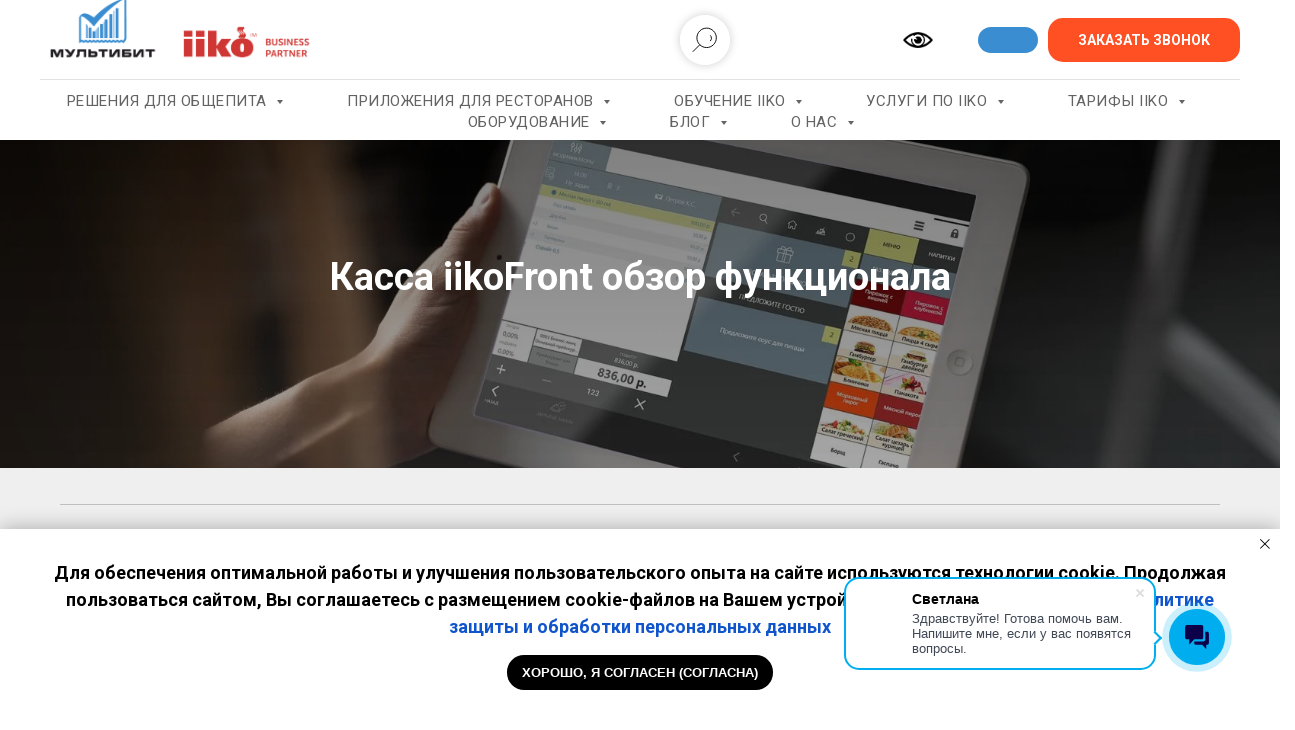

--- FILE ---
content_type: text/html; charset=UTF-8
request_url: https://multi-bit.com/avt_iiko/iikofront
body_size: 74298
content:
<!DOCTYPE html> <html> <head> <meta charset="utf-8" /> <meta http-equiv="Content-Type" content="text/html; charset=utf-8" /> <meta name="viewport" content="width=device-width, initial-scale=1.0" /> <meta name="yandex-verification" content="f56acd03ac6af37f" /> <!--metatextblock--> <title>Кассовая программа iiko front (айко фронт) обзор возможностей кассы iiko</title> <meta name="description" content="Функционал кассовой системы iikofront" /> <meta name="keywords" content=" " /> <meta property="og:url" content="https://multi-bit.com/avt_iiko/iikoFront" /> <meta property="og:title" content="Кассовая программа iiko front (айко фронт) обзор возможностей кассы iiko" /> <meta property="og:description" content="Функционал кассовой системы iikofront" /> <meta property="og:type" content="website" /> <meta property="og:image" content="https://static.tildacdn.com/tild6530-3364-4232-a430-383437393661/____.jpg" /> <link rel="canonical" href="https://multi-bit.com/avt_iiko/iikofront"> <!--/metatextblock--> <meta name="format-detection" content="telephone=no" /> <meta http-equiv="x-dns-prefetch-control" content="on"> <link rel="dns-prefetch" href="https://ws.tildacdn.com"> <link rel="dns-prefetch" href="https://static.tildacdn.com"> <link rel="icon" type="image/png" sizes="32x32" href="https://static.tildacdn.com/tild3636-3764-4437-b764-643233323334/Asset_1.png" media="(prefers-color-scheme: light)"/> <link rel="icon" type="image/png" sizes="32x32" href="https://static.tildacdn.com/tild6433-6333-4963-b033-633966623730/Asset_1.png" media="(prefers-color-scheme: dark)"/> <link rel="icon" type="image/svg+xml" sizes="any" href="https://static.tildacdn.com/tild3863-3639-4635-a562-393738343337/Asset_1.svg"> <link rel="apple-touch-icon" type="image/png" href="https://static.tildacdn.com/tild6439-3135-4336-a532-363230633866/180180.png"> <link rel="icon" type="image/png" sizes="192x192" href="https://static.tildacdn.com/tild6439-3135-4336-a532-363230633866/180180.png"> <link rel="alternate" type="application/rss+xml" title="Мультибит" href="https://multi-bit.com/rss.xml" /> <!-- Assets --> <script src="https://neo.tildacdn.com/js/tilda-fallback-1.0.min.js" async charset="utf-8"></script> <link rel="stylesheet" href="https://static.tildacdn.com/css/tilda-grid-3.0.min.css" type="text/css" media="all" onerror="this.loaderr='y';"/> <link rel="stylesheet" href="https://static.tildacdn.com/ws/project2292518/tilda-blocks-page41774697.min.css?t=1765346479" type="text/css" media="all" onerror="this.loaderr='y';" /> <link rel="preconnect" href="https://fonts.gstatic.com"> <link href="https://fonts.googleapis.com/css2?family=Roboto:wght@300;400;500;700&subset=latin,cyrillic&display=swap" rel="stylesheet"> <link rel="stylesheet" href="https://static.tildacdn.com/css/tilda-animation-2.0.min.css" type="text/css" media="all" onerror="this.loaderr='y';" /> <link rel="stylesheet" href="https://static.tildacdn.com/css/tilda-cover-1.0.min.css" type="text/css" media="all" onerror="this.loaderr='y';" /> <link rel="stylesheet" href="https://static.tildacdn.com/css/tilda-slds-1.4.min.css" type="text/css" media="print" onload="this.media='all';" onerror="this.loaderr='y';" /> <noscript><link rel="stylesheet" href="https://static.tildacdn.com/css/tilda-slds-1.4.min.css" type="text/css" media="all" /></noscript> <link rel="stylesheet" href="https://static.tildacdn.com/css/tilda-cards-1.0.min.css" type="text/css" media="all" onerror="this.loaderr='y';" /> <link rel="stylesheet" href="https://static.tildacdn.com/css/tilda-popup-1.1.min.css" type="text/css" media="print" onload="this.media='all';" onerror="this.loaderr='y';" /> <noscript><link rel="stylesheet" href="https://static.tildacdn.com/css/tilda-popup-1.1.min.css" type="text/css" media="all" /></noscript> <link rel="stylesheet" href="https://static.tildacdn.com/css/tilda-catalog-1.1.min.css" type="text/css" media="print" onload="this.media='all';" onerror="this.loaderr='y';" /> <noscript><link rel="stylesheet" href="https://static.tildacdn.com/css/tilda-catalog-1.1.min.css" type="text/css" media="all" /></noscript> <link rel="stylesheet" href="https://static.tildacdn.com/css/tilda-forms-1.0.min.css" type="text/css" media="all" onerror="this.loaderr='y';" /> <link rel="stylesheet" href="https://static.tildacdn.com/css/tilda-catalog-filters-1.0.min.css" type="text/css" media="all" onerror="this.loaderr='y';" /> <link rel="stylesheet" href="https://static.tildacdn.com/css/tilda-menusub-1.0.min.css" type="text/css" media="print" onload="this.media='all';" onerror="this.loaderr='y';" /> <noscript><link rel="stylesheet" href="https://static.tildacdn.com/css/tilda-menusub-1.0.min.css" type="text/css" media="all" /></noscript> <link rel="stylesheet" href="https://static.tildacdn.com/css/tilda-cart-1.0.min.css" type="text/css" media="all" onerror="this.loaderr='y';" /> <link rel="stylesheet" href="https://static.tildacdn.com/css/tilda-zoom-2.0.min.css" type="text/css" media="print" onload="this.media='all';" onerror="this.loaderr='y';" /> <noscript><link rel="stylesheet" href="https://static.tildacdn.com/css/tilda-zoom-2.0.min.css" type="text/css" media="all" /></noscript> <link rel="stylesheet" href="https://fonts.googleapis.com/css2?family=Manrope:wght@300;400;600;700&display=swap" type="text/css" /> <link rel="stylesheet" type="text/css" href="https://ws.tildacdn.com/project2292518/custom.css?t=1765346479"> <script nomodule src="https://static.tildacdn.com/js/tilda-polyfill-1.0.min.js" charset="utf-8"></script> <script type="text/javascript">function t_onReady(func) {if(document.readyState!='loading') {func();} else {document.addEventListener('DOMContentLoaded',func);}}
function t_onFuncLoad(funcName,okFunc,time) {if(typeof window[funcName]==='function') {okFunc();} else {setTimeout(function() {t_onFuncLoad(funcName,okFunc,time);},(time||100));}}function t_throttle(fn,threshhold,scope) {return function() {fn.apply(scope||this,arguments);};}function t396_initialScale(t){var e=document.getElementById("rec"+t);if(e){var i=e.querySelector(".t396__artboard");if(i){window.tn_scale_initial_window_width||(window.tn_scale_initial_window_width=document.documentElement.clientWidth);var a=window.tn_scale_initial_window_width,r=[],n,l=i.getAttribute("data-artboard-screens");if(l){l=l.split(",");for(var o=0;o<l.length;o++)r[o]=parseInt(l[o],10)}else r=[320,480,640,960,1200];for(var o=0;o<r.length;o++){var d=r[o];a>=d&&(n=d)}var _="edit"===window.allrecords.getAttribute("data-tilda-mode"),c="center"===t396_getFieldValue(i,"valign",n,r),s="grid"===t396_getFieldValue(i,"upscale",n,r),w=t396_getFieldValue(i,"height_vh",n,r),g=t396_getFieldValue(i,"height",n,r),u=!!window.opr&&!!window.opr.addons||!!window.opera||-1!==navigator.userAgent.indexOf(" OPR/");if(!_&&c&&!s&&!w&&g&&!u){var h=parseFloat((a/n).toFixed(3)),f=[i,i.querySelector(".t396__carrier"),i.querySelector(".t396__filter")],v=Math.floor(parseInt(g,10)*h)+"px",p;i.style.setProperty("--initial-scale-height",v);for(var o=0;o<f.length;o++)f[o].style.setProperty("height","var(--initial-scale-height)");t396_scaleInitial__getElementsToScale(i).forEach((function(t){t.style.zoom=h}))}}}}function t396_scaleInitial__getElementsToScale(t){return t?Array.prototype.slice.call(t.children).filter((function(t){return t&&(t.classList.contains("t396__elem")||t.classList.contains("t396__group"))})):[]}function t396_getFieldValue(t,e,i,a){var r,n=a[a.length-1];if(!(r=i===n?t.getAttribute("data-artboard-"+e):t.getAttribute("data-artboard-"+e+"-res-"+i)))for(var l=0;l<a.length;l++){var o=a[l];if(!(o<=i)&&(r=o===n?t.getAttribute("data-artboard-"+e):t.getAttribute("data-artboard-"+e+"-res-"+o)))break}return r}window.TN_SCALE_INITIAL_VER="1.0",window.tn_scale_initial_window_width=null;</script> <script src="https://static.tildacdn.com/js/jquery-1.10.2.min.js" charset="utf-8" onerror="this.loaderr='y';"></script> <script src="https://static.tildacdn.com/js/tilda-scripts-3.0.min.js" charset="utf-8" defer onerror="this.loaderr='y';"></script> <script src="https://static.tildacdn.com/ws/project2292518/tilda-blocks-page41774697.min.js?t=1765346479" charset="utf-8" async onerror="this.loaderr='y';"></script> <script src="https://static.tildacdn.com/js/tilda-lazyload-1.0.min.js" charset="utf-8" async onerror="this.loaderr='y';"></script> <script src="https://static.tildacdn.com/js/tilda-animation-2.0.min.js" charset="utf-8" async onerror="this.loaderr='y';"></script> <script src="https://static.tildacdn.com/js/tilda-cover-1.0.min.js" charset="utf-8" async onerror="this.loaderr='y';"></script> <script src="https://static.tildacdn.com/js/tilda-zero-1.1.min.js" charset="utf-8" async onerror="this.loaderr='y';"></script> <script src="https://static.tildacdn.com/js/hammer.min.js" charset="utf-8" async onerror="this.loaderr='y';"></script> <script src="https://static.tildacdn.com/js/tilda-slds-1.4.min.js" charset="utf-8" async onerror="this.loaderr='y';"></script> <script src="https://static.tildacdn.com/js/tilda-cards-1.0.min.js" charset="utf-8" async onerror="this.loaderr='y';"></script> <script src="https://static.tildacdn.com/js/tilda-products-1.0.min.js" charset="utf-8" async onerror="this.loaderr='y';"></script> <script src="https://static.tildacdn.com/js/tilda-catalog-1.1.min.js" charset="utf-8" async onerror="this.loaderr='y';"></script> <script src="https://static.tildacdn.com/js/tilda-menusub-1.0.min.js" charset="utf-8" async onerror="this.loaderr='y';"></script> <script src="https://static.tildacdn.com/js/tilda-menu-1.0.min.js" charset="utf-8" async onerror="this.loaderr='y';"></script> <script src="https://static.tildacdn.com/js/tilda-widget-positions-1.0.min.js" charset="utf-8" async onerror="this.loaderr='y';"></script> <script src="https://static.tildacdn.com/js/tilda-submenublocks-1.0.min.js" charset="utf-8" async onerror="this.loaderr='y';"></script> <script src="https://static.tildacdn.com/js/tilda-popup-1.0.min.js" charset="utf-8" async onerror="this.loaderr='y';"></script> <script src="https://static.tildacdn.com/js/tilda-forms-1.0.min.js" charset="utf-8" async onerror="this.loaderr='y';"></script> <script src="https://static.tildacdn.com/js/tilda-cart-1.1.min.js" charset="utf-8" async onerror="this.loaderr='y';"></script> <script src="https://static.tildacdn.com/js/tilda-zoom-2.0.min.js" charset="utf-8" async onerror="this.loaderr='y';"></script> <script src="https://static.tildacdn.com/js/tilda-zero-scale-1.0.min.js" charset="utf-8" async onerror="this.loaderr='y';"></script> <script src="https://static.tildacdn.com/js/tilda-skiplink-1.0.min.js" charset="utf-8" async onerror="this.loaderr='y';"></script> <script src="https://static.tildacdn.com/js/tilda-events-1.0.min.js" charset="utf-8" async onerror="this.loaderr='y';"></script> <!-- nominify begin --><!-- Yandex.Metrika counter --> <script type="text/javascript" >
   (function(m,e,t,r,i,k,a){m[i]=m[i]||function(){(m[i].a=m[i].a||[]).push(arguments)};
   m[i].l=1*new Date();
   for (var j = 0; j < document.scripts.length; j++) {if (document.scripts[j].src === r) { return; }}
   k=e.createElement(t),a=e.getElementsByTagName(t)[0],k.async=1,k.src=r,a.parentNode.insertBefore(k,a)})
   (window, document, "script", "https://mc.yandex.ru/metrika/tag.js", "ym");

   ym(64597408, "init", {
        clickmap:true,
        trackLinks:true,
        accurateTrackBounce:true,
        webvisor:true,
        ecommerce:"dataLayer"
   });
</script> <noscript><div><img src="https://mc.yandex.ru/watch/64597408" style="position:absolute; left:-9999px;" alt="" /></div></noscript> <!-- /Yandex.Metrika counter --> <script>
window.onRoistatAllModulesLoaded =function() {
if(document.readyState ==='complete') {
window.roistatCallTrackingRefresh();
}
else{
document.onreadystatechange =function() {
if(document.readyState ==="complete") {
window.roistatCallTrackingRefresh();
}
}
}
}
</script> <!-- Roistat Counter Start --> <script>
(function(w, d, s, h, id) {
    w.roistatProjectId = id; w.roistatHost = h;
    var p = d.location.protocol == "https:" ? "https://" : "http://";
    var u = /^.*roistat_visit=[^;]+(.*)?$/.test(d.cookie) ? "/dist/module.js" : "/api/site/1.0/"+id+"/init?referrer="+encodeURIComponent(d.location.href);
    var js = d.createElement(s); js.charset="UTF-8"; js.async = 1; js.src = p+h+u; var js2 = d.getElementsByTagName(s)[0]; js2.parentNode.insertBefore(js, js2);
})(window, document, 'script', 'cloud.roistat.com', '64702f57a6dee3f9b9c7d712504a81e0');
</script> <!-- Roistat Counter End --> <!-- BEGIN BITRIX24 WIDGET INTEGRATION WITH ROISTAT --> <script>
(function(w, d, s, h) {
    w.roistatLanguage = '';
    var p = d.location.protocol == "https:" ? "https://" : "http://";
    var u = "/static/marketplace/Bitrix24Widget/script.js";
    var js = d.createElement(s); js.async = 1; js.src = p+h+u; var js2 = d.getElementsByTagName(s)[0]; js2.parentNode.insertBefore(js, js2);
    })(window, document, 'script', 'cloud.roistat.com');
</script> <!-- END BITRIX24 WIDGET INTEGRATION WITH ROISTAT --> <meta name="zen-verification" content="ndvS6s74JIDKFyPmUzW1NLS53BfNFZowCBnXcxvXoHuwD7W8am7Dg3NpQQaI4G8U" /><!-- nominify end --><!-- nominify begin --><script type="application/ld+json">
{
	"@context": "http://schema.org/",
	"@type": "Article",
	"mainEntityOfPage": {
		"@type": "WebPage",
		"@id": "https://multi-bit.com/avt_iiko/iikofront"
	},
	"author": {
		"@type": "Organization",
		"name": "Мультибит"
	},
	"publisher": {
		"@type": "Organization",
		"name": "Мультибит",
		"logo": {
			"@type": "ImageObject",
			"url": "https://static.tildacdn.com/tild3135-6465-4563-b730-633137383962/photo.png"
		}
	},
	"headline": "Кассовая программа iiko front (айко фронт) обзор возможностей кассы iiko",
	"image": "https://static.tildacdn.com/tild3064-3738-4861-b839-373931346563/____.jpg",
	"datePublished": "2023-06-12"
}
</script><!-- nominify end --><script type="text/javascript">window.dataLayer=window.dataLayer||[];</script> <!-- VK Pixel Code --> <script type="text/javascript" data-tilda-cookie-type="advertising">setTimeout(function(){!function(){var t=document.createElement("script");t.type="text/javascript",t.async=!0,t.src="https://vk.com/js/api/openapi.js?161",t.onload=function(){VK.Retargeting.Init("VK-RTRG-913800-dML9n"),VK.Retargeting.Hit()},document.head.appendChild(t)}();},2000);</script> <!-- End VK Pixel Code --> <script type="text/javascript">(function() {if((/bot|google|yandex|baidu|bing|msn|duckduckbot|teoma|slurp|crawler|spider|robot|crawling|facebook/i.test(navigator.userAgent))===false&&typeof(sessionStorage)!='undefined'&&sessionStorage.getItem('visited')!=='y'&&document.visibilityState){var style=document.createElement('style');style.type='text/css';style.innerHTML='@media screen and (min-width: 980px) {.t-records {opacity: 0;}.t-records_animated {-webkit-transition: opacity ease-in-out .2s;-moz-transition: opacity ease-in-out .2s;-o-transition: opacity ease-in-out .2s;transition: opacity ease-in-out .2s;}.t-records.t-records_visible {opacity: 1;}}';document.getElementsByTagName('head')[0].appendChild(style);function t_setvisRecs(){var alr=document.querySelectorAll('.t-records');Array.prototype.forEach.call(alr,function(el) {el.classList.add("t-records_animated");});setTimeout(function() {Array.prototype.forEach.call(alr,function(el) {el.classList.add("t-records_visible");});sessionStorage.setItem("visited","y");},400);}
document.addEventListener('DOMContentLoaded',t_setvisRecs);}})();</script></head> <body class="t-body" style="margin:0;"> <!--allrecords--> <div id="allrecords" class="t-records" data-hook="blocks-collection-content-node" data-tilda-project-id="2292518" data-tilda-page-id="41774697" data-tilda-page-alias="avt_iiko/iikofront" data-tilda-formskey="c4ed588abc226f874ad5ae298e9f5b88" data-tilda-lazy="yes" data-tilda-root-zone="com" data-tilda-project-headcode="yes" data-tilda-page-headcode="yes" data-tilda-project-country="RU"> <!--header--> <header id="t-header" class="t-records" data-hook="blocks-collection-content-node" data-tilda-project-id="2292518" data-tilda-page-id="30572344" data-tilda-page-alias="test2" data-tilda-formskey="c4ed588abc226f874ad5ae298e9f5b88" data-tilda-lazy="yes" data-tilda-root-zone="com" data-tilda-project-headcode="yes" data-tilda-project-country="RU"> <div id="rec503874948" class="r t-rec" style=" " data-animationappear="off" data-record-type="131"> <!-- T123 --> <div class="t123"> <div class="t-container_100 "> <div class="t-width t-width_100 "> <!-- nominify begin --> <script>
  if (document.readyState !== 'loading') {
    us_sendMerticsByClickOnBtn();
  } else {
    document.addEventListener('DOMContentLoaded', us_sendMerticsByClickOnBtn);
  }

  function us_sendMerticsByClickOnBtn() {
    var internalLinks = document.querySelectorAll('[href="#popup:callbackform"]');
    Array.prototype.forEach.call(internalLinks, function (link) {
      link.addEventListener('t-popup-rec494821866', function () {
        if (window.mainMetrikaId !== undefined) {
          VK.Goal('t-popup-rec494821866');
        }
      });
    });
    
  }
</script> <!-- nominify end --> </div> </div> </div> </div> <div id="rec495056136" class="r t-rec t-rec_pb_90" style="padding-bottom:90px; " data-animationappear="off" data-record-type="967"> <!-- T967 --> <div id="nav495056136marker"></div> <div class="tmenu-mobile tmenu-mobile_positionfixed"> <div class="tmenu-mobile__container"> <div class="tmenu-mobile__text t-name t-name_md" field="menu_mob_title">&nbsp;</div> <button type="button"
class="t-menuburger t-menuburger_first "
aria-label="Навигационное меню"
aria-expanded="false"> <span style="background-color:#3a8dd1;"></span> <span style="background-color:#3a8dd1;"></span> <span style="background-color:#3a8dd1;"></span> <span style="background-color:#3a8dd1;"></span> </button> <script>function t_menuburger_init(recid) {var rec=document.querySelector('#rec' + recid);if(!rec) return;var burger=rec.querySelector('.t-menuburger');if(!burger) return;var isSecondStyle=burger.classList.contains('t-menuburger_second');if(isSecondStyle&&!window.isMobile&&!('ontouchend' in document)) {burger.addEventListener('mouseenter',function() {if(burger.classList.contains('t-menuburger-opened')) return;burger.classList.remove('t-menuburger-unhovered');burger.classList.add('t-menuburger-hovered');});burger.addEventListener('mouseleave',function() {if(burger.classList.contains('t-menuburger-opened')) return;burger.classList.remove('t-menuburger-hovered');burger.classList.add('t-menuburger-unhovered');setTimeout(function() {burger.classList.remove('t-menuburger-unhovered');},300);});}
burger.addEventListener('click',function() {if(!burger.closest('.tmenu-mobile')&&!burger.closest('.t450__burger_container')&&!burger.closest('.t466__container')&&!burger.closest('.t204__burger')&&!burger.closest('.t199__js__menu-toggler')) {burger.classList.toggle('t-menuburger-opened');burger.classList.remove('t-menuburger-unhovered');}});var menu=rec.querySelector('[data-menu="yes"]');if(!menu) return;var menuLinks=menu.querySelectorAll('.t-menu__link-item');var submenuClassList=['t978__menu-link_hook','t978__tm-link','t966__tm-link','t794__tm-link','t-menusub__target-link'];Array.prototype.forEach.call(menuLinks,function(link) {link.addEventListener('click',function() {var isSubmenuHook=submenuClassList.some(function(submenuClass) {return link.classList.contains(submenuClass);});if(isSubmenuHook) return;burger.classList.remove('t-menuburger-opened');});});menu.addEventListener('clickedAnchorInTooltipMenu',function() {burger.classList.remove('t-menuburger-opened');});}
t_onReady(function() {t_onFuncLoad('t_menuburger_init',function(){t_menuburger_init('495056136');});});</script> <style>.t-menuburger{position:relative;flex-shrink:0;width:28px;height:20px;padding:0;border:none;background-color:transparent;outline:none;-webkit-transform:rotate(0deg);transform:rotate(0deg);transition:transform .5s ease-in-out;cursor:pointer;z-index:999;}.t-menuburger span{display:block;position:absolute;width:100%;opacity:1;left:0;-webkit-transform:rotate(0deg);transform:rotate(0deg);transition:.25s ease-in-out;height:3px;background-color:#000;}.t-menuburger span:nth-child(1){top:0px;}.t-menuburger span:nth-child(2),.t-menuburger span:nth-child(3){top:8px;}.t-menuburger span:nth-child(4){top:16px;}.t-menuburger__big{width:42px;height:32px;}.t-menuburger__big span{height:5px;}.t-menuburger__big span:nth-child(2),.t-menuburger__big span:nth-child(3){top:13px;}.t-menuburger__big span:nth-child(4){top:26px;}.t-menuburger__small{width:22px;height:14px;}.t-menuburger__small span{height:2px;}.t-menuburger__small span:nth-child(2),.t-menuburger__small span:nth-child(3){top:6px;}.t-menuburger__small span:nth-child(4){top:12px;}.t-menuburger-opened span:nth-child(1){top:8px;width:0%;left:50%;}.t-menuburger-opened span:nth-child(2){-webkit-transform:rotate(45deg);transform:rotate(45deg);}.t-menuburger-opened span:nth-child(3){-webkit-transform:rotate(-45deg);transform:rotate(-45deg);}.t-menuburger-opened span:nth-child(4){top:8px;width:0%;left:50%;}.t-menuburger-opened.t-menuburger__big span:nth-child(1){top:6px;}.t-menuburger-opened.t-menuburger__big span:nth-child(4){top:18px;}.t-menuburger-opened.t-menuburger__small span:nth-child(1),.t-menuburger-opened.t-menuburger__small span:nth-child(4){top:6px;}@media (hover),(min-width:0\0){.t-menuburger_first:hover span:nth-child(1){transform:translateY(1px);}.t-menuburger_first:hover span:nth-child(4){transform:translateY(-1px);}.t-menuburger_first.t-menuburger__big:hover span:nth-child(1){transform:translateY(3px);}.t-menuburger_first.t-menuburger__big:hover span:nth-child(4){transform:translateY(-3px);}}.t-menuburger_second span:nth-child(2),.t-menuburger_second span:nth-child(3){width:80%;left:20%;right:0;}@media (hover),(min-width:0\0){.t-menuburger_second.t-menuburger-hovered span:nth-child(2),.t-menuburger_second.t-menuburger-hovered span:nth-child(3){animation:t-menuburger-anim 0.3s ease-out normal forwards;}.t-menuburger_second.t-menuburger-unhovered span:nth-child(2),.t-menuburger_second.t-menuburger-unhovered span:nth-child(3){animation:t-menuburger-anim2 0.3s ease-out normal forwards;}}.t-menuburger_second.t-menuburger-opened span:nth-child(2),.t-menuburger_second.t-menuburger-opened span:nth-child(3){left:0;right:0;width:100%!important;}.t-menuburger_third span:nth-child(4){width:70%;left:unset;right:0;}@media (hover),(min-width:0\0){.t-menuburger_third:not(.t-menuburger-opened):hover span:nth-child(4){width:100%;}}.t-menuburger_third.t-menuburger-opened span:nth-child(4){width:0!important;right:50%;}.t-menuburger_fourth{height:12px;}.t-menuburger_fourth.t-menuburger__small{height:8px;}.t-menuburger_fourth.t-menuburger__big{height:18px;}.t-menuburger_fourth span:nth-child(2),.t-menuburger_fourth span:nth-child(3){top:4px;opacity:0;}.t-menuburger_fourth span:nth-child(4){top:8px;}.t-menuburger_fourth.t-menuburger__small span:nth-child(2),.t-menuburger_fourth.t-menuburger__small span:nth-child(3){top:3px;}.t-menuburger_fourth.t-menuburger__small span:nth-child(4){top:6px;}.t-menuburger_fourth.t-menuburger__small span:nth-child(2),.t-menuburger_fourth.t-menuburger__small span:nth-child(3){top:3px;}.t-menuburger_fourth.t-menuburger__small span:nth-child(4){top:6px;}.t-menuburger_fourth.t-menuburger__big span:nth-child(2),.t-menuburger_fourth.t-menuburger__big span:nth-child(3){top:6px;}.t-menuburger_fourth.t-menuburger__big span:nth-child(4){top:12px;}@media (hover),(min-width:0\0){.t-menuburger_fourth:not(.t-menuburger-opened):hover span:nth-child(1){transform:translateY(1px);}.t-menuburger_fourth:not(.t-menuburger-opened):hover span:nth-child(4){transform:translateY(-1px);}.t-menuburger_fourth.t-menuburger__big:not(.t-menuburger-opened):hover span:nth-child(1){transform:translateY(3px);}.t-menuburger_fourth.t-menuburger__big:not(.t-menuburger-opened):hover span:nth-child(4){transform:translateY(-3px);}}.t-menuburger_fourth.t-menuburger-opened span:nth-child(1),.t-menuburger_fourth.t-menuburger-opened span:nth-child(4){top:4px;}.t-menuburger_fourth.t-menuburger-opened span:nth-child(2),.t-menuburger_fourth.t-menuburger-opened span:nth-child(3){opacity:1;}@keyframes t-menuburger-anim{0%{width:80%;left:20%;right:0;}50%{width:100%;left:0;right:0;}100%{width:80%;left:0;right:20%;}}@keyframes t-menuburger-anim2{0%{width:80%;left:0;}50%{width:100%;right:0;left:0;}100%{width:80%;left:20%;right:0;}}</style> </div> </div> <style>.tmenu-mobile{background-color:#111;display:none;width:100%;top:0;z-index:990;}.tmenu-mobile_positionfixed{position:fixed;}.tmenu-mobile__text{color:#fff;}.tmenu-mobile__container{min-height:64px;padding:20px;position:relative;box-sizing:border-box;display:-webkit-flex;display:-ms-flexbox;display:flex;-webkit-align-items:center;-ms-flex-align:center;align-items:center;-webkit-justify-content:space-between;-ms-flex-pack:justify;justify-content:space-between;}.tmenu-mobile__list{display:block;}.tmenu-mobile__burgerlogo{display:inline-block;font-size:24px;font-weight:400;white-space:nowrap;vertical-align:middle;}.tmenu-mobile__imglogo{height:auto;display:block;max-width:300px!important;box-sizing:border-box;padding:0;margin:0 auto;}@media screen and (max-width:980px){.tmenu-mobile__menucontent_hidden{display:none;height:100%;}.tmenu-mobile{display:block;}}@media screen and (max-width:980px){#rec495056136 .tmenu-mobile{background-color:#ffffff;}#rec495056136 .tmenu-mobile__menucontent_fixed{position:fixed;top:64px;}#rec495056136 .t-menuburger{-webkit-order:1;-ms-flex-order:1;order:1;}}</style> <div id="nav495056136" class="t967 t967__positionfixed tmenu-mobile__menucontent_hidden tmenu-mobile__menucontent_fixed" style="background-color: rgba(255,255,255,1); " data-bgcolor-hex="#ffffff" data-bgcolor-rgba="rgba(255,255,255,1)" data-navmarker="nav495056136marker" data-appearoffset="" data-bgopacity-two="" data-menushadow="" data-menushadow-css="" data-bgopacity="1" data-menu-items-align="center" data-menu="yes"> <div class="t967__maincontainer "> <div class="t967__top" style=""> <div class="t967__logo"> <div style="display: block;"> <a href="https://multi-bit.com/"> <img class="t967__imglogo t967__imglogomobile"
src="https://static.tildacdn.com/tild6366-6236-4830-a336-623366323064/photo_4.png"
imgfield="img"
style="max-width: 300px; width: 300px;"
alt="https://multi-bit.com/"> </a> </div> </div> <nav class="t967__listwrapper t967__mobilelist"> <ul role="list" class="t967__list"> <li class="t967__list-item"
style="padding:0 35px 0 0;"> <a class="t-menu__link-item"
href="/avt_kompleks" data-menu-submenu-hook="" data-menu-item-number="1">
Решения для общепита
</a> </li> <li class="t967__list-item"
style="padding:0 35px;"> <a class="t-menu__link-item"
href="/prilogeniya_dlya_restoranov" data-menu-submenu-hook="" data-menu-item-number="2">
Приложения для ресторанов
</a> </li> <li class="t967__list-item"
style="padding:0 35px;"> <a class="t-menu__link-item"
href="/iiko_school_center" data-menu-submenu-hook="" data-menu-item-number="3">
Обучение iiko
</a> </li> <li class="t967__list-item"
style="padding:0 35px;"> <a class="t-menu__link-item"
href="/avt_iiko" data-menu-submenu-hook="" data-menu-item-number="4">
Услуги по iiko
</a> </li> <li class="t967__list-item"
style="padding:0 35px;"> <a class="t-menu__link-item"
href="/iiko_tarify" data-menu-submenu-hook="" data-menu-item-number="5">
Тарифы iiko
</a> </li> <li class="t967__list-item"
style="padding:0 35px;"> <a class="t-menu__link-item"
href="/torgovoe-oborydovanie" data-menu-submenu-hook="" data-menu-item-number="6">
Оборудование
</a> </li> <li class="t967__list-item"
style="padding:0 35px;"> <a class="t-menu__link-item"
href="/blogmb" data-menu-submenu-hook="" data-menu-item-number="7">
Блог
</a> </li> <li class="t967__list-item"
style="padding:0 0 0 35px;"> <a class="t-menu__link-item"
href="/about" data-menu-submenu-hook="" data-menu-item-number="8">
О нас
</a> </li> </ul> </nav> <div class="t967__additionalwrapper"> <div class="t-sociallinks"> <ul role="list" class="t-sociallinks__wrapper" aria-label="Соц. сети"> <!-- new soclinks --><li class="t-sociallinks__item t-sociallinks__item_website"><a href="https://edu.multi-bit.com/#" target="_blank" rel="nofollow" aria-label="Версия для слабовидящих" title="Версия для слабовидящих" style="width: 30px; height: 30px;"><img src=https://static.tildacdn.com/tild3131-6631-4239-a565-363737346363/slabovidyashie-3.png alt="website icon" class="t-sociallinks__customimg" style="width:30px; height:30px; vertical-align: baseline; object-fit: contain; object-position: center;"></a></li><!-- /new soclinks --> <script>t_onReady(function() {var rec=document.getElementById('rec495056136');if(!rec) return;var customImageList=rec.querySelectorAll('img.t-sociallinks__customimg');Array.prototype.forEach.call(customImageList,function(img) {var imgURL=img.getAttribute('src');if(imgURL.indexOf('/lib__tildaicon__')!==-1||imgURL.indexOf('/lib/tildaicon/')!==-1||imgURL.indexOf('/lib/icons/tilda')!==-1) {var xhr=new XMLHttpRequest();xhr.open('GET',imgURL);xhr.responseType='document';xhr.onload=function() {if(xhr.status>=200&&xhr.status<400) {var response=xhr.response;var svg=response.querySelector('svg');svg.style.width='30px';svg.style.height='30px';var figureList=svg.querySelectorAll('*:not(g):not(title):not(desc)');for(var j=0;j<figureList.length;j++) {figureList[j].style.fill='#000000';};if(img.parentNode) {img.parentNode.append(svg);}
img.remove();} else {img.style.visibility='visible';}}
xhr.onerror=function(error) {img.style.visibility='visible';}
xhr.send();}});});</script> </ul> </div> <div
class="t-btn t-btnflex t-btnflex_type_button t-btnflex_sm t967__button"
type="button"> <span class="t-btnflex__text">%%phone%%</span> <style>#rec495056136 .t-btnflex.t-btnflex_type_button {color:#ffffff;background-color:#3a8dd1;--border-width:0px;border-style:none !important;border-radius:15px;box-shadow:none !important;font-family:Roboto;text-transform:uppercase;transition-duration:0.2s;transition-property:background-color,color,border-color,box-shadow,opacity,transform,gap;transition-timing-function:ease-in-out;}</style> </div> <a
class="t-btn t-btnflex t-btnflex_type_button2 t-btnflex_sm t967__button"
href="#popup:callbackform"> <span class="t-btnflex__text">Заказать звонок</span> <style>#rec495056136 .t-btnflex.t-btnflex_type_button2 {color:#ffffff;background-color:#ff5024;--border-width:0px;border-style:none !important;border-radius:15px;box-shadow:none !important;font-family:Roboto;text-transform:uppercase;transition-duration:0.2s;transition-property:background-color,color,border-color,box-shadow,opacity,transform,gap;transition-timing-function:ease-in-out;}</style> </a> </div> </div> <div class="t967__bottom"> <div class="t967__middlelinewrapper"> <div class="t967__linewrapper"> <div
class="t-divider t967__horizontalline" data-divider-fieldset="color,bordersize,opacity"
style=" "></div> </div> </div> <div class="t967__bottomwrapper" style=""> <nav class="t967__listwrapper t967__desktoplist"> <ul role="list" class="t967__list t-menu__list t967__menualign_center" style=""> <li class="t967__list-item"
style="padding:0 35px 0 0;"> <a class="t-menu__link-item"
href="/avt_kompleks" data-menu-submenu-hook="" data-menu-item-number="1">
Решения для общепита
</a> </li> <li class="t967__list-item"
style="padding:0 35px;"> <a class="t-menu__link-item"
href="/prilogeniya_dlya_restoranov" data-menu-submenu-hook="" data-menu-item-number="2">
Приложения для ресторанов
</a> </li> <li class="t967__list-item"
style="padding:0 35px;"> <a class="t-menu__link-item"
href="/iiko_school_center" data-menu-submenu-hook="" data-menu-item-number="3">
Обучение iiko
</a> </li> <li class="t967__list-item"
style="padding:0 35px;"> <a class="t-menu__link-item"
href="/avt_iiko" data-menu-submenu-hook="" data-menu-item-number="4">
Услуги по iiko
</a> </li> <li class="t967__list-item"
style="padding:0 35px;"> <a class="t-menu__link-item"
href="/iiko_tarify" data-menu-submenu-hook="" data-menu-item-number="5">
Тарифы iiko
</a> </li> <li class="t967__list-item"
style="padding:0 35px;"> <a class="t-menu__link-item"
href="/torgovoe-oborydovanie" data-menu-submenu-hook="" data-menu-item-number="6">
Оборудование
</a> </li> <li class="t967__list-item"
style="padding:0 35px;"> <a class="t-menu__link-item"
href="/blogmb" data-menu-submenu-hook="" data-menu-item-number="7">
Блог
</a> </li> <li class="t967__list-item"
style="padding:0 0 0 35px;"> <a class="t-menu__link-item"
href="/about" data-menu-submenu-hook="" data-menu-item-number="8">
О нас
</a> </li> </ul> </nav> </div> </div> </div> </div> <style>@media screen and (max-width:980px){#rec495056136 .t967__leftcontainer{padding:20px;}}@media screen and (max-width:980px){#rec495056136 .t967__imglogo{padding:20px 0;}}</style> <style>@media screen and (max-width:980px){#rec495056136 .tmenu-mobile{background-color:#ffffff;}}</style> <style>@media screen and (max-width:980px){#rec495056136 .t967__mobile-burger span{background-color:#3a8dd1;}}</style> <script>t_onReady(function() {t_onFuncLoad('t_menu__highlightActiveLinks',function() {t_menu__highlightActiveLinks('.t967 .t-menu__link-item');});t_onFuncLoad('t_menu__findAnchorLinks',function() {t_menu__findAnchorLinks('495056136','.t967 .t967__desktoplist .t-menu__link-item');t_menu__findAnchorLinks('495056136','.t967 .t967__mobilelist .t-menu__link-item');});});t_onFuncLoad('t_menu__setBGcolor',function() {window.addEventListener('resize',t_throttle(function() {t_menu__setBGcolor('495056136','.t967');}));});t_onReady(function() {t_onFuncLoad('t_menu__setBGcolor',function() {t_menu__setBGcolor('495056136','.t967');});t_onFuncLoad('t_menu__interactFromKeyboard',function() {t_menu__interactFromKeyboard('495056136');});});</script> <script>t_onReady(function() {var rec=document.querySelector('#rec495056136');if(!rec) return;var wrapperBlock=rec.querySelector('.t967');if(!wrapperBlock) return;t_onFuncLoad('t_menu__createMobileMenu',function() {t_menu__createMobileMenu('495056136','.t967');});});</script> <style>#rec495056136 .t-menu__link-item{-webkit-transition:color 0.3s ease-in-out,opacity 0.3s ease-in-out;transition:color 0.3s ease-in-out,opacity 0.3s ease-in-out;}#rec495056136 .t-menu__link-item.t-active:not(.t978__menu-link){color:#3a8dd1 !important;}#rec495056136 .t-menu__link-item:not(.t-active):not(.tooltipstered):hover{color:#3a8dd1 !important;}#rec495056136 .t-menu__link-item:not(.t-active):not(.tooltipstered):focus-visible{color:#3a8dd1 !important;}@supports (overflow:-webkit-marquee) and (justify-content:inherit){#rec495056136 .t-menu__link-item,#rec495056136 .t-menu__link-item.t-active{opacity:1 !important;}}</style> <style> #rec495056136 a.t-menusub__link-item{color:#636363;font-family:'Roboto';}</style> <style> #rec495056136 .t967 a.t-menu__link-item{font-size:15px;color:#636363;font-family:'Roboto';font-weight:400;text-transform:uppercase;letter-spacing:0.5px;}#rec495056136 .t967__additional-descr{color:#737373;font-family:'Roboto';}#rec495056136 .t967__additional-langs__lang a{font-size:15px;color:#636363;font-family:'Roboto';font-weight:400;text-transform:uppercase;letter-spacing:0.5px;}</style> </div> <div id="rec548573547" class="r t-rec t-rec_pt_0 t-rec_pb_0 t-screenmin-980px" style="padding-top:0px;padding-bottom:0px; " data-record-type="113" data-screen-min="980px"> <div style="height:28px;"></div> </div> <div id="rec894146272" class="r t-rec" style=" " data-animationappear="off" data-record-type="985"> <!--tsearch-widget---> <!-- @classes: t-name t-name_xs t-descr t-descr_xs t-text t-input --> <div class="t985" data-search-showby="10"> <button type="button" class="t985__search-widget-button t-search-widget__button" style="top: 15px;right: 550px; left: initial;"> <div class="t985__search-widget-icon" style="width: 50px; height: 50px;"> <svg role="presentation" width="50px" height="50px" viewBox="0 0 80 80" fill="none" xmlns="http://www.w3.org/2000/svg"> <path d="M31.1228 48.1328L21 58.253" stroke="black" stroke-width="1.5" stroke-linecap="square"/> <path fill-rule="evenodd" clip-rule="evenodd" d="M53.5878 25.5522C59.6573 31.6217 59.6573 41.4634 53.5878 47.5329C47.5181 53.6026 37.6765 53.6026 31.6069 47.5329C25.5373 41.4634 25.5373 31.6217 31.6069 25.5522C37.6765 19.4826 47.5181 19.4826 53.5878 25.5522Z" stroke="black" stroke-width="1.5"/> <path d="M48.425 32.5469C50.9434 35.0652 50.8891 39.2025 48.3037 41.7878" stroke="black" stroke-width="1.5"/> </svg> </div> </button> <div class="t985__overlay t-search-widget__overlay"> <div class="t985__widgetheader t-search-widget__header"> <div class="t985__inputcontainer t-container"> <div class="t-search-widget__inputcontainer t-col t-col_8 t-prefix_2"> <div class="t985__blockinput t-search-widget__blockinput" style=" "> <input type="text" class="t985__input t-search-widget__input t-input" placeholder="Поиск" data-search-target="all" style=""> <svg role="presentation" class="t985__search-icon t-search-widget__search-icon" width="30" height="30" viewBox="0 0 30 30" fill="none" xmlns="http://www.w3.org/2000/svg"> <circle r="7.93388" transform="matrix(0.715639 0.698471 -0.715639 0.698471 18.5859 11.7816)" stroke-width="1.0" stroke="#b6b6b6"/> <line y1="-0.5" x2="9.17531" y2="-0.5" transform="matrix(-0.715635 0.698474 -0.715635 -0.698474 12.75 16.9609)" stroke-width="1.0" stroke="#b6b6b6"/> </svg> <div class="t985__loading-icon t-search-widget__loading"> <svg role="presentation" width="24" height="24" viewBox="0 0 24 24" fill="none" xmlns="http://www.w3.org/2000/svg"> <path d="M5.12544 3.27734C2.57644 5.34 0.75 8.49358 0.75 12.028C0.75 17.3825 4.49041 21.8634 9.50089 23.0004" stroke="#b6b6b6"/> <path d="M2 2.02734L5.75038 2.65241L5.12532 6.40279" stroke="#b6b6b6"/> <path d="M18.8785 20.5C21.4275 18.4373 23.2539 15.2838 23.2539 11.7493C23.2539 6.39481 19.5135 1.91392 14.503 0.776984" stroke="#b6b6b6"/> <path d="M22.0039 21.75L18.2534 21.1249L18.8785 17.3746" stroke="#b6b6b6"/> </svg> </div> <div class="t985__clear-icon t-search-widget__clear-icon"> <svg role="presentation" width="12" height="12" viewBox="0 0 12 12" fill="none" xmlns="http://www.w3.org/2000/svg"> <path d="M1.00004 10.9659L10.9999 0.999962" stroke="#565656"/> <path d="M10.9883 10.9986L1.00214 1.02924" stroke="#565656"/> </svg> </div> </div> </div> <div class="t985__close-icon t-search-widget__close-icon"> <svg role="presentation" width="28" height="28" viewBox="0 0 28 28" fill="none" xmlns="http://www.w3.org/2000/svg"> <path d="M0.754014 27.4806L27.0009 1.32294" stroke="black"/> <path d="M26.9688 27.5665L0.757956 1.39984" stroke="black"/> </svg> </div> </div> </div> </div> </div> <script>t_onReady(function() {var tildaSearchWidgetJs='https://static.tildacdn.com/js/tilda-searchwidget-';if(!document.querySelector('script[src^="https://search.tildacdn.com/static/tilda-searchwidget-"]')&&!document.querySelector('script[src^="' + tildaSearchWidgetJs + '"]')) {var script=document.createElement('script');script.src=tildaSearchWidgetJs + '1.0.min.js';script.type='text/javascript';document.body.appendChild(script);}
var tildaSearchWidgetCss='https://static.tildacdn.com/css/tilda-searchwidget-';if(!document.querySelector('link[href^="https://search.tildacdn.com/static/tilda-searchwidget-"]')&&!document.querySelector('link[href^="' + tildaSearchWidgetCss + '"]')) {var link=document.createElement('link');link.href=tildaSearchWidgetCss + '1.0.min.css';link.rel='stylesheet';link.media='screen';document.body.appendChild(link);}});</script> <style>@media screen and (max-width:960px){#rec894146272 .t985__search-widget-icon{width:50px;height:50px;}#rec894146272 .t985__search-widget-icon svg{width:50px;height:50px;}}</style> <style>@media screen and (max-width:960px){.t985__search-widget-button{top:10px !important;left:20px !important;right:initial !important;}}</style> <!--/tsearch-widget---> </div> <div id="rec495195533" class="r t-rec" style=" " data-animationappear="off" data-record-type="131"> <!-- T123 --> <div class="t123"> <div class="t-container_100 "> <div class="t-width t-width_100 "> <!-- nominify begin --> <script src="https://vk.com/js/api/openapi.js?162"> </script> <script>
VK.Retargeting.Init('VK-RTRG-913800-dML9n');
</script> <!-- nominify end --> </div> </div> </div> </div> <div id="rec495195818" class="r t-rec" style=" " data-animationappear="off" data-record-type="131"> <!-- T123 --> <div class="t123"> <div class="t-container_100 "> <div class="t-width t-width_100 "> <!-- nominify begin --> <script>
        (function(w,d,u){
                var s=d.createElement('script');s.async=true;s.src=u+'?'+(Date.now()/60000|0);
                var h=d.getElementsByTagName('script')[0];h.parentNode.insertBefore(s,h);
        })(window,document,'https://cdn-ru.bitrix24.ru/b162037/crm/site_button/loader_2_yplvwj.js');
</script> <!-- nominify end --> </div> </div> </div> </div> <div id="rec494821862" class="r t-rec t-rec_pb_0 t-screenmax-980px" style="padding-bottom:0px; " data-animationappear="off" data-record-type="975" data-screen-max="980px"> <!-- T975 --> <div class="t975 " style="background-color: #fff; " data-bgcolor-hex="" data-bgcolor-rgba="" data-navmarker="nav494821862marker" data-bgopacity="1" data-menu="yes"> <nav class="t975__wrapper"> <ul role="list" class="t975__inner-wrapper t-menu__list"> <li class="t975__list-item"> <a class="t975__menu-link"
href="https://api.whatsapp.com/send/?phone=79114600190&amp;text=%D0%9F%D0%BE%D0%B6%D0%B0%D0%BB%D1%83%D0%B9%D1%81%D1%82%D0%B0%2C%20%D0%BE%D1%82%D0%BF%D1%80%D0%B0%D0%B2%D1%8C%D1%82%D0%B5%20%D1%8D%D1%82%D0%BE%20%D1%81%D0%BE%D0%BE%D0%B1%D1%89%D0%B5%D0%BD%D0%B8%D0%B5%20%D0%B4%D0%BB%D1%8F%20%D1%81%D0%B2%D1%8F%D0%B7%D0%B8%20%D1%81%20%D0%BF%D0%B5%D1%80%D1%81%D0%BE%D0%BD%D0%B0%D0%BB%D1%8C%D0%BD%D1%8B%D0%BC%20%D0%BC%D0%B5%D0%BD%D0%B5%D0%B4%D0%B6%D0%B5%D1%80%D0%BE%D0%BC%20%23984848%20%D0%A1%D0%BF%D0%B0%D1%81%D0%B8%D0%B1%D0%BE%21"> <div class="t975__menu-item"> <div class="t975__icon-wrapper"> <img class="t975__menu-icon"
src="https://static.tildacdn.com/tild6139-3734-4333-b030-353530343564/WA_1.png"
imgfield="li_img__1612175545113"
alt=""> </div> <div class="t975__menu-text" style="margin-top: 2px;" field="li_title__1612175545113"><div style="text-align:center;" data-customstyle="yes">Спросите в <br />WhatsApp</div></div> </div> </a> </li> <li class="t975__list-item"> <a class="t975__menu-link"
href="tel:+78005509546"> <div class="t975__menu-item"> <div class="t975__icon-wrapper"> <img class="t975__menu-icon"
src="https://static.tildacdn.com/tild3062-6538-4430-b438-636632633632/photo.png"
imgfield="li_img__1634040011406"
alt=""> </div> <div class="t975__menu-text" style="margin-top: 2px;" field="li_title__1634040011406"><div style="text-align:center;" data-customstyle="yes">Позвоните<br />в офис</div></div> </div> </a> </li> <li class="t975__list-item"> <a class="t975__menu-link"
href="https://t.me/saleMB_bot"> <div class="t975__menu-item"> <div class="t975__icon-wrapper"> <img class="t975__menu-icon"
src="https://static.tildacdn.com/tild6635-6164-4365-a161-326235303263/TG.png"
imgfield="li_img__1638279516034"
alt=""> </div> <div class="t975__menu-text" style="margin-top: 2px;" field="li_title__1638279516034"><div style="text-align:center;" data-customstyle="yes">Спросите<br />в Telegram</div></div> </div> </a> </li> </ul> </nav> </div> <script>t_onReady(function() {t_onFuncLoad('t975_init',function() {t975_init('494821862');});});t_onFuncLoad('t_menu__interactFromKeyboard',function() {t_menu__interactFromKeyboard('494821862');});</script> <style>#rec494821862 .t975{border-color:#E2E2E2;}@media screen and (min-width:640px){#rec494821862 .t975__menu-text{margin-top:7px !important;}}</style> <style>#rec494821862 .t975__wrapper::before{background-image:linear-gradient(to left,rgba(255,255,255,0%) 0%,rgba(255,255,255,100%) 100%);}#rec494821862 .t975__wrapper::after{background-image:linear-gradient(to right,rgba(255,255,255,0%) 0%,rgba(255,255,255,100%) 100%);}</style> <style>@media screen and (max-width:480px){#rec494821862 .t975__list-item{min-width:calc(100% / 3);}}</style> <style>#rec494821862 .t-menu__link-item{}@supports (overflow:-webkit-marquee) and (justify-content:inherit){#rec494821862 .t-menu__link-item,#rec494821862 .t-menu__link-item.t-active{opacity:1 !important;}}</style> <style> #rec494821862 .t975__menu-text{font-size:14px;}</style> </div> <div id="rec773297568" class="r t-rec t-screenmin-640px" style=" " data-animationappear="off" data-record-type="131" data-screen-min="640px"> <!-- T123 --> <div class="t123"> <div class="t-container_100 "> <div class="t-width t-width_100 "> <!-- nominify begin --> <script>
document.addEventListener('DOMContentLoaded', function() {
  // Объект с названиями пунктов и ссылками
  var menuItems = {
    "Приложения для ресторанов и кафе": "https://multi-bit.com/prilogeniya_dlya_restoranov",
    "Услуги автоматизации общепита": "https://multi-bit.com/avt_kompleks",
    "Установка и настройка системы": "https://multi-bit.com/avt_iiko/uslugi",
    "Цены на лицензии и приложения iiko": "https://multi-bit.com/iiko_license",
    "Цены на интеграционные модули": "https://multi-bit.com/integration_modul_iiko",
    "Отличия iiko от других систем автоматизации": "https://multi-bit.com/avt_iiko/otlichiya_iiko_ot_konkurentov",
    "Фискальные регистраторы (онлайн-кассы)": "https://multi-bit.com/kassy",
    "Фискальные накопители и коды ОФД": "https://multi-bit.com/fn",
    "Торговые весы": "https://multi-bit.com/vesy",
    "2D сканеры штрих-кодов": "https://multi-bit.com/skaners",
    "Принтеры чеков и этикеток": "https://multi-bit.com/printers",
    "POS терминалы": "https://multi-bit.com/pos",
    "Киоски самообслуживания": "https://multi-bit.com/self-service-kiosk",
    "Денежные ящики": "https://multi-bit.com/cashbox",
    "Пейджеры и кнопки вызова официантов": "https://multi-bit.com/paijers",
    "Расходные материалы и аксессуары": "https://multi-bit.com/rashodka",
    "Статьи для рестораторов по программе iiko и не только": "https://multi-bit.com/avt_iiko_blog",
    "Кейсы": "https://multi-bit.com/about/cases",
    "Условия доставки в регионы РФ": "https://multi-bit.com/dostavka",
    // Добавьте другие пункты и ссылки
  };

  // Находим все элементы меню
  document.querySelectorAll('.t978__menu-link').forEach(function(link) {
    var itemNameElement = link.querySelector('.t978__link-inner');
    if (itemNameElement) {
      var itemName = itemNameElement.innerText.trim(); // Получаем текст пункта меню

      // Проверяем, есть ли это имя в объекте menuItems
      if (menuItems[itemName]) {
        link.style.cursor = 'pointer'; // Изменяем курсор на указатель
        link.setAttribute('href', menuItems[itemName]); // Добавляем атрибут href
        
        // Удаляем существующий обработчик клика, если он есть
        link.removeEventListener('click', handleClick);

        // Добавляем обработчик клика
        link.addEventListener('click', handleClick);
      }
    }
  });

  function handleClick(e) {
    var itemName = this.querySelector('.t978__link-inner').innerText.trim();
    if (menuItems[itemName]) {
      e.preventDefault(); // Предотвращаем переход по умолчанию только если это левый клик
      if (e.button === 0) { // Проверка, что это левый клик
        window.location.href = menuItems[itemName]; // Переход по ссылке
      }
    }
  }
});
</script> <!-- nominify end --> </div> </div> </div> </div> <div id="rec494821871" class="r t-rec" style=" " data-animationappear="off" data-record-type="978"> <!-- T978 --> <div id="nav494821871marker"></div> <div id="nav494821871" class="t978" data-tooltip-hook="/avt_kompleks" data-tooltip-margin="" data-add-arrow="on"> <div class="t978__tooltip-menu"> <div class="t978__tooltip-menu-corner"></div> <div class="t978__content" style="background-color:#ffffff;"> <ul class="t978__menu"
role="menu"
aria-label=""
style="width: 200px;background-color:#ffffff;"> <li class="t978__menu-item t-submenublocks__item"> <div class="t978__menu-link-wrapper"> <a class="t978__menu-link t978__typo_494821871 t-name t-name_xs t-menu__link-item t978__menu-link_hook"
role="menuitem"
href="#" data-menu-submenu-hook="link_sub1_494821871"
style="color:#000000;font-weight:400;font-family:'Roboto';justify-content:flex-start;"> <span class="t978__link-inner t978__link-inner_left">Услуги автоматизации общепита</span> <span class="t978__menu-item_arrow"></span> </a> </div> </li> <li class="t978__menu-item t-submenublocks__item"> <div class="t978__menu-link-wrapper"> <a class="t978__menu-link t978__typo_494821871 t-name t-name_xs t-menu__link-item"
role="menuitem"
href="/site_dlya_restorana" data-menu-submenu-hook=""
style="color:#000000;font-weight:400;font-family:'Roboto';justify-content:flex-start;"> <span class="t978__link-inner t978__link-inner_left">Разработка сайтов для ресторанов и кафе</span> </a> </div> </li> <li class="t978__menu-item t-submenublocks__item"> <div class="t978__menu-link-wrapper"> <a class="t978__menu-link t978__typo_494821871 t-name t-name_xs t-menu__link-item"
role="menuitem"
href="/avtomatizaciya_seti_restioranov" data-menu-submenu-hook=""
style="color:#000000;font-weight:400;font-family:'Roboto';justify-content:flex-start;"> <span class="t978__link-inner t978__link-inner_left">Автоматизация сети ресторанов</span> </a> </div> </li> <li class="t978__menu-item t-submenublocks__item"> <div class="t978__menu-link-wrapper"> <a class="t978__menu-link t978__typo_494821871 t-name t-name_xs t-menu__link-item"
role="menuitem"
href="/avt_dostavka" data-menu-submenu-hook=""
style="color:#000000;font-weight:400;font-family:'Roboto';justify-content:flex-start;"> <span class="t978__link-inner t978__link-inner_left">Автоматизация доставки еды</span> </a> </div> </li> <li class="t978__menu-item t-submenublocks__item"> <div class="t978__menu-link-wrapper"> <a class="t978__menu-link t978__typo_494821871 t-name t-name_xs t-menu__link-item"
role="menuitem"
href="/avt_rest" data-menu-submenu-hook=""
style="color:#000000;font-weight:400;font-family:'Roboto';justify-content:flex-start;"> <span class="t978__link-inner t978__link-inner_left">Ресторан</span> </a> </div> </li> <li class="t978__menu-item t-submenublocks__item"> <div class="t978__menu-link-wrapper"> <a class="t978__menu-link t978__typo_494821871 t-name t-name_xs t-menu__link-item"
role="menuitem"
href="/avt_cafe" data-menu-submenu-hook=""
style="color:#000000;font-weight:400;font-family:'Roboto';justify-content:flex-start;"> <span class="t978__link-inner t978__link-inner_left">Кафе</span> </a> </div> </li> <li class="t978__menu-item t-submenublocks__item"> <div class="t978__menu-link-wrapper"> <a class="t978__menu-link t978__typo_494821871 t-name t-name_xs t-menu__link-item"
role="menuitem"
href="/avt_bar" data-menu-submenu-hook=""
style="color:#000000;font-weight:400;font-family:'Roboto';justify-content:flex-start;"> <span class="t978__link-inner t978__link-inner_left">Бар</span> </a> </div> </li> <li class="t978__menu-item t-submenublocks__item"> <div class="t978__menu-link-wrapper"> <a class="t978__menu-link t978__typo_494821871 t-name t-name_xs t-menu__link-item"
role="menuitem"
href="/avt_pekk" data-menu-submenu-hook=""
style="color:#000000;font-weight:400;font-family:'Roboto';justify-content:flex-start;"> <span class="t978__link-inner t978__link-inner_left">Пекарня</span> </a> </div> </li> <li class="t978__menu-item t-submenublocks__item"> <div class="t978__menu-link-wrapper"> <a class="t978__menu-link t978__typo_494821871 t-name t-name_xs t-menu__link-item"
role="menuitem"
href="/avt_stolovie" data-menu-submenu-hook=""
style="color:#000000;font-weight:400;font-family:'Roboto';justify-content:flex-start;"> <span class="t978__link-inner t978__link-inner_left">Столовая</span> </a> </div> </li> <li class="t978__menu-item t-submenublocks__item"> <div class="t978__menu-link-wrapper"> <a class="t978__menu-link t978__typo_494821871 t-name t-name_xs t-menu__link-item"
role="menuitem"
href="/avt_kaliyan" data-menu-submenu-hook=""
style="color:#000000;font-weight:400;font-family:'Roboto';justify-content:flex-start;"> <span class="t978__link-inner t978__link-inner_left">Кальянная </span> </a> </div> </li> <li class="t978__menu-item t-submenublocks__item"> <div class="t978__menu-link-wrapper"> <a class="t978__menu-link t978__typo_494821871 t-name t-name_xs t-menu__link-item"
role="menuitem"
href="/avt_pivmag" data-menu-submenu-hook=""
style="color:#000000;font-weight:400;font-family:'Roboto';justify-content:flex-start;"> <span class="t978__link-inner t978__link-inner_left">Пивной магазин</span> </a> </div> </li> <li class="t978__menu-item t-submenublocks__item"> <div class="t978__menu-link-wrapper"> <a class="t978__menu-link t978__typo_494821871 t-name t-name_xs t-menu__link-item"
role="menuitem"
href="/avt_ff" data-menu-submenu-hook=""
style="color:#000000;font-weight:400;font-family:'Roboto';justify-content:flex-start;"> <span class="t978__link-inner t978__link-inner_left">Фастфуд рестораны</span> </a> </div> </li> <li class="t978__menu-item t-submenublocks__item"> <div class="t978__menu-link-wrapper"> <a class="t978__menu-link t978__typo_494821871 t-name t-name_xs t-menu__link-item"
role="menuitem"
href="/avt_pizza" data-menu-submenu-hook=""
style="color:#000000;font-weight:400;font-family:'Roboto';justify-content:flex-start;"> <span class="t978__link-inner t978__link-inner_left">Пиццерия и суши бар</span> </a> </div> </li> <li class="t978__menu-item t-submenublocks__item"> <div class="t978__menu-link-wrapper"> <a class="t978__menu-link t978__typo_494821871 t-name t-name_xs t-menu__link-item"
role="menuitem"
href="/avt_bzk" data-menu-submenu-hook=""
style="color:#000000;font-weight:400;font-family:'Roboto';justify-content:flex-start;"> <span class="t978__link-inner t978__link-inner_left">Банкетный зал и кейтеринг</span> </a> </div> </li> </ul> <div class="t978__innermenu"> <div class="t978__innermenu-wrapper" data-submenu-hook="link_sub1_494821871" data-submenu-margin="15px" data-add-submenu-arrow="on"> <div class="t978__innermenu-content" style=""> <ul class="t978__innermenu-list" role="menu" aria-label=""> <li class="t978__innermenu-item" role="none"> <a class="t978__innermenu-link t978__typo_494821871 t-name t-name_xs"
role="menuitem"
href="https://multi-bit.com/avt_kompleks#rec620214073"
style="color:#000000;font-weight:400;font-family:'Roboto';justify-content:flex-start;" data-menu-item-number="1"> <span class="t978__link-inner t978__link-inner_left">Составление технических заданий на автоматизацию</span> </a> </li> <li class="t978__innermenu-item" role="none"> <a class="t978__innermenu-link t978__typo_494821871 t-name t-name_xs"
role="menuitem"
href="https://multi-bit.com/avt_kompleks#!/tab/837438644-3"
style="color:#000000;font-weight:400;font-family:'Roboto';justify-content:flex-start;" data-menu-item-number="1"> <span class="t978__link-inner t978__link-inner_left">Автоматизация маркетинга</span> </a> </li> <li class="t978__innermenu-item" role="none"> <a class="t978__innermenu-link t978__typo_494821871 t-name t-name_xs"
role="menuitem"
href="https://multi-bit.com/avt_kompleks#!/tab/837438644-4"
style="color:#000000;font-weight:400;font-family:'Roboto';justify-content:flex-start;" data-menu-item-number="1"> <span class="t978__link-inner t978__link-inner_left">Учет рабочего времени и программы мотивации</span> </a> </li> <li class="t978__innermenu-item" role="none"> <a class="t978__innermenu-link t978__typo_494821871 t-name t-name_xs"
role="menuitem"
href="https://multi-bit.com/avt_kompleks#!/tab/837438644-5"
style="color:#000000;font-weight:400;font-family:'Roboto';justify-content:flex-start;" data-menu-item-number="1"> <span class="t978__link-inner t978__link-inner_left">Товарный и финансовый учет</span> </a> </li> <li class="t978__innermenu-item" role="none"> <a class="t978__innermenu-link t978__typo_494821871 t-name t-name_xs"
role="menuitem"
href="https://multi-bit.com/avt_kompleks#!/tab/837438644-6"
style="color:#000000;font-weight:400;font-family:'Roboto';justify-content:flex-start;" data-menu-item-number="1"> <span class="t978__link-inner t978__link-inner_left">Настройка работы с ЕГАИС, маркировкой честный знак</span> </a> </li> <li class="t978__innermenu-item" role="none"> <a class="t978__innermenu-link t978__typo_494821871 t-name t-name_xs"
role="menuitem"
href="https://multi-bit.com/avt_kompleks#!/tab/837438644-7"
style="color:#000000;font-weight:400;font-family:'Roboto';justify-content:flex-start;" data-menu-item-number="1"> <span class="t978__link-inner t978__link-inner_left">Подключение сторонних приложений и доп. оборудования</span> </a> </li> </ul> </div> </div> </div> </div> </div> </div> <script>t_onReady(function() {t_onFuncLoad('t978_init',function() {t978_init('494821871','1','');});});</script> <style>#rec494821871 .t-menu__link-item{-webkit-transition:color 0.3s ease-in-out,opacity 0.3s ease-in-out;transition:color 0.3s ease-in-out,opacity 0.3s ease-in-out;}#rec494821871 .t-menu__link-item.t-active:not(.t978__menu-link){color:#3a8dd1 !important;}#rec494821871 .t-menu__link-item:not(.t-active):not(.tooltipstered):hover{color:#3a8dd1 !important;}#rec494821871 .t-menu__link-item:not(.t-active):not(.tooltipstered):focus-visible{color:#3a8dd1 !important;}@supports (overflow:-webkit-marquee) and (justify-content:inherit){#rec494821871 .t-menu__link-item,#rec494821871 .t-menu__link-item.t-active{opacity:1 !important;}}</style> <style>@media screen and (max-width:980px){#rec494821871 .t978__menu-link,#rec494821871 .t978__innermenu-link,a[data-tooltip-menu-id="494821871"] + .t978__tooltip-menu .t978__menu-link,a[data-tooltip-menu-id="494821871"] + .t978__tooltip-menu .t978__innermenu-link{color:#000000 !important;font-weight:400 !important;}}#rec494821871 .t978__tooltip-menu,a[data-tooltip-menu-id="494821871"] + .t978__tooltip-menu{max-width:calc(320px + 200px);border-radius:3px;}@media screen and (max-width:980px){#rec494821871 .t978__tooltip-menu .t978__innermenu-content,a[data-tooltip-menu-id="494821871"] + .t978__tooltip-menu .t978__innermenu-content{}}#rec494821871 .t978__content{border-radius:3px;}#rec494821871 .t978__menu-item_arrow,a[data-tooltip-menu-id="494821871"] + .t978__tooltip-menu .t978__menu-item_arrow{border-left-color:#000000;}@media screen and (max-width:980px){#rec494821871 .t978__menu-item_arrow,a[data-tooltip-menu-id="494821871"] + .t978__tooltip-menu .t978__menu-item_arrow{border-left-color:inherit;}}#rec494821871 .t978__tooltip-menu-corner{background-color:#ffffff;top:-6.5px;border-color:#eee;border-width:0;border-style:none;}</style> <style>#rec494821871 .t978__menu-link.t-active,#rec494821871 .t978__innermenu-link.t-active,#rec494821871 .t978__menu-activelink,a[data-tooltip-menu-id="494821871"] + .t978__tooltip-menu .t978__menu-link.t-active,a[data-tooltip-menu-id="494821871"] + .t978__tooltip-menu .t978__innermenu-link.t-active{color:#3a8dd1!important;}#rec494821871 .t978__menu-activelink .t978__menu-item_arrow{border-left-color:#3a8dd1;}</style> <style>#rec494821871 .t978__menu-link:not(.t-active):hover,#rec494821871 .t978__innermenu-link:not(.t-active):hover,#rec494821871 .t978__menu-hoverlink:not(.t-active){color:#3a8dd1!important;}#rec494821871 .t978__menu-link:hover .t978__menu-item_arrow,#rec494821871 .t978__menu-hoverlink .t978__menu-item_arrow{border-left-color:#3a8dd1;}</style> <style>#rec494821871 .t978__menu-link::after,#rec494821871 .t978__innermenu-link::after{content:unset!important;}#rec494821871 .t978__menu-item .t978__menu-link .t978__link-inner,#rec494821871 .t978__innermenu-item .t978__innermenu-link .t978__link-inner{}</style> <style></style> <style>#rec494821871 .t978__tooltip-menu {box-shadow:0px 0px 7px rgba(0,0,0,0.2);}</style> </div> <div id="rec1033764606" class="r t-rec" style=" " data-animationappear="off" data-record-type="978"> <!-- T978 --> <div id="nav1033764606marker"></div> <div id="nav1033764606" class="t978" data-tooltip-hook="/prilogeniya_dlya_restoranov" data-tooltip-margin="" data-add-arrow="on"> <div class="t978__tooltip-menu"> <div class="t978__tooltip-menu-corner"></div> <div class="t978__content" style="background-color:#ffffff;"> <ul class="t978__menu"
role="menu"
aria-label=""
style="width: 200px;background-color:#ffffff;"> <li class="t978__menu-item t-submenublocks__item"> <div class="t978__menu-link-wrapper"> <a class="t978__menu-link t978__typo_1033764606 t-name t-name_xs t-menu__link-item"
role="menuitem"
href="https://multi-bit.com/iiko_license?tfc_charact:4123189[547588017]=Контроль+и+аналитика&amp;tfc_div=:::" data-menu-submenu-hook=""
style="color:#000000;font-weight:400;font-family:'Roboto';justify-content:flex-start;"> <span class="t978__link-inner t978__link-inner_left">Контроль и аналитика</span> </a> </div> </li> <li class="t978__menu-item t-submenublocks__item"> <div class="t978__menu-link-wrapper"> <a class="t978__menu-link t978__typo_1033764606 t-name t-name_xs t-menu__link-item"
role="menuitem"
href="https://multi-bit.com/iiko_license?tfc_charact:4123189[547588017]=Сервисы+для+гостей+и+персонала&amp;tfc_div=:::" data-menu-submenu-hook=""
style="color:#000000;font-weight:400;font-family:'Roboto';justify-content:flex-start;"> <span class="t978__link-inner t978__link-inner_left">Сервисы для сотрудников и гостей</span> </a> </div> </li> <li class="t978__menu-item t-submenublocks__item"> <div class="t978__menu-link-wrapper"> <a class="t978__menu-link t978__typo_1033764606 t-name t-name_xs t-menu__link-item"
role="menuitem"
href="https://multi-bit.com/iiko_license?tfc_charact:4123189[547588017]=Управление+доставкой&amp;tfc_div=:::" data-menu-submenu-hook=""
style="color:#000000;font-weight:400;font-family:'Roboto';justify-content:flex-start;"> <span class="t978__link-inner t978__link-inner_left">Управление доставкой</span> </a> </div> </li> <li class="t978__menu-item t-submenublocks__item"> <div class="t978__menu-link-wrapper"> <a class="t978__menu-link t978__typo_1033764606 t-name t-name_xs t-menu__link-item"
role="menuitem"
href="https://multi-bit.com/iiko_license?tfc_charact:4123189[547588017]=Управление+лояльностью+гостей&amp;tfc_div=:::" data-menu-submenu-hook=""
style="color:#000000;font-weight:400;font-family:'Roboto';justify-content:flex-start;"> <span class="t978__link-inner t978__link-inner_left">Управление лояльностью гостей</span> </a> </div> </li> <li class="t978__menu-item t-submenublocks__item"> <div class="t978__menu-link-wrapper"> <a class="t978__menu-link t978__typo_1033764606 t-name t-name_xs t-menu__link-item"
role="menuitem"
href="https://multi-bit.com/iiko_license?tfc_charact:4123189[547588017]=Системы+самообслуживания&amp;tfc_div=:::" data-menu-submenu-hook=""
style="color:#000000;font-weight:400;font-family:'Roboto';justify-content:flex-start;"> <span class="t978__link-inner t978__link-inner_left">Системы самообслуживания</span> </a> </div> </li> <li class="t978__menu-item t-submenublocks__item"> <div class="t978__menu-link-wrapper"> <a class="t978__menu-link t978__typo_1033764606 t-name t-name_xs t-menu__link-item"
role="menuitem"
href="https://multi-bit.com/iiko_license?tfc_charact:4123189[547588017]=ЭДО&amp;tfc_div=:::" data-menu-submenu-hook=""
style="color:#000000;font-weight:400;font-family:'Roboto';justify-content:flex-start;"> <span class="t978__link-inner t978__link-inner_left">Электронный документооборот</span> </a> </div> </li> </ul> <div class="t978__innermenu"> </div> </div> </div> </div> <script>t_onReady(function() {t_onFuncLoad('t978_init',function() {t978_init('1033764606','1','');});});</script> <style>#rec1033764606 .t-menu__link-item{-webkit-transition:color 0.3s ease-in-out,opacity 0.3s ease-in-out;transition:color 0.3s ease-in-out,opacity 0.3s ease-in-out;}#rec1033764606 .t-menu__link-item.t-active:not(.t978__menu-link){color:#3a8dd1 !important;}#rec1033764606 .t-menu__link-item:not(.t-active):not(.tooltipstered):hover{color:#3a8dd1 !important;}#rec1033764606 .t-menu__link-item:not(.t-active):not(.tooltipstered):focus-visible{color:#3a8dd1 !important;}@supports (overflow:-webkit-marquee) and (justify-content:inherit){#rec1033764606 .t-menu__link-item,#rec1033764606 .t-menu__link-item.t-active{opacity:1 !important;}}</style> <style>@media screen and (max-width:980px){#rec1033764606 .t978__menu-link,#rec1033764606 .t978__innermenu-link,a[data-tooltip-menu-id="1033764606"] + .t978__tooltip-menu .t978__menu-link,a[data-tooltip-menu-id="1033764606"] + .t978__tooltip-menu .t978__innermenu-link{color:#000000 !important;font-weight:400 !important;}}#rec1033764606 .t978__tooltip-menu,a[data-tooltip-menu-id="1033764606"] + .t978__tooltip-menu{max-width:calc(320px + 200px);border-radius:3px;}@media screen and (max-width:980px){#rec1033764606 .t978__tooltip-menu .t978__innermenu-content,a[data-tooltip-menu-id="1033764606"] + .t978__tooltip-menu .t978__innermenu-content{}}#rec1033764606 .t978__content{border-radius:3px;}#rec1033764606 .t978__menu-item_arrow,a[data-tooltip-menu-id="1033764606"] + .t978__tooltip-menu .t978__menu-item_arrow{border-left-color:#000000;}@media screen and (max-width:980px){#rec1033764606 .t978__menu-item_arrow,a[data-tooltip-menu-id="1033764606"] + .t978__tooltip-menu .t978__menu-item_arrow{border-left-color:inherit;}}#rec1033764606 .t978__tooltip-menu-corner{background-color:#ffffff;top:-6.5px;border-color:#eee;border-width:0;border-style:none;}</style> <style>#rec1033764606 .t978__menu-link.t-active,#rec1033764606 .t978__innermenu-link.t-active,#rec1033764606 .t978__menu-activelink,a[data-tooltip-menu-id="1033764606"] + .t978__tooltip-menu .t978__menu-link.t-active,a[data-tooltip-menu-id="1033764606"] + .t978__tooltip-menu .t978__innermenu-link.t-active{color:#3a8dd1!important;}#rec1033764606 .t978__menu-activelink .t978__menu-item_arrow{border-left-color:#3a8dd1;}</style> <style>#rec1033764606 .t978__menu-link:not(.t-active):hover,#rec1033764606 .t978__innermenu-link:not(.t-active):hover,#rec1033764606 .t978__menu-hoverlink:not(.t-active){color:#3a8dd1!important;}#rec1033764606 .t978__menu-link:hover .t978__menu-item_arrow,#rec1033764606 .t978__menu-hoverlink .t978__menu-item_arrow{border-left-color:#3a8dd1;}</style> <style>#rec1033764606 .t978__menu-link::after,#rec1033764606 .t978__innermenu-link::after{content:unset!important;}#rec1033764606 .t978__menu-item .t978__menu-link .t978__link-inner,#rec1033764606 .t978__innermenu-item .t978__innermenu-link .t978__link-inner{}</style> <style></style> <style>#rec1033764606 .t978__tooltip-menu {box-shadow:0px 0px 7px rgba(0,0,0,0.2);}</style> </div> <div id="rec494821873" class="r t-rec" style=" " data-animationappear="off" data-record-type="978"> <!-- T978 --> <div id="nav494821873marker"></div> <div id="nav494821873" class="t978" data-tooltip-hook="/avt_iiko" data-tooltip-margin="" data-add-arrow="on"> <div class="t978__tooltip-menu"> <div class="t978__tooltip-menu-corner"></div> <div class="t978__content" style="background-color:#ffffff;"> <ul class="t978__menu"
role="menu"
aria-label=""
style="width: 230px;background-color:#ffffff;"> <li class="t978__menu-item t-submenublocks__item"> <div class="t978__menu-link-wrapper"> <a class="t978__menu-link t978__typo_494821873 t-name t-name_xs t-menu__link-item t978__menu-link_hook"
role="menuitem"
href="#" data-menu-submenu-hook="link_sub1_494821873"
style="color:#000000;font-size:14px;font-weight:400;font-family:'Arial';justify-content:flex-start;"> <span class="t978__link-inner t978__link-inner_left">Установка и настройка системы</span> <span class="t978__menu-item_arrow"></span> </a> </div> </li> <li class="t978__menu-item t-submenublocks__item"> <div class="t978__menu-link-wrapper"> <a class="t978__menu-link t978__typo_494821873 t-name t-name_xs t-menu__link-item"
role="menuitem"
href="/iiko_buhuchet" data-menu-submenu-hook=""
style="color:#000000;font-size:14px;font-weight:400;font-family:'Arial';justify-content:flex-start;"> <span class="t978__link-inner t978__link-inner_left">Ведение учета в айко (аутсорсинг)</span> </a> </div> </li> <li class="t978__menu-item t-submenublocks__item"> <div class="t978__menu-link-wrapper"> <a class="t978__menu-link t978__typo_494821873 t-name t-name_xs t-menu__link-item"
role="menuitem"
href="https://multi-bit.com/avt_iiko/razrabotka_iiko" data-menu-submenu-hook=""
style="color:#000000;font-size:14px;font-weight:400;font-family:'Arial';justify-content:flex-start;"> <span class="t978__link-inner t978__link-inner_left">Разработка для iiko</span> </a> </div> </li> <li class="t978__menu-item t-submenublocks__item"> <div class="t978__menu-link-wrapper"> <a class="t978__menu-link t978__typo_494821873 t-name t-name_xs t-menu__link-item"
role="menuitem"
href="/avt_support_iiko" data-menu-submenu-hook=""
style="color:#000000;font-size:14px;font-weight:400;font-family:'Arial';justify-content:flex-start;"> <span class="t978__link-inner t978__link-inner_left">Техподдержка айко</span> </a> </div> </li> <li class="t978__menu-item t-submenublocks__item"> <div class="t978__menu-link-wrapper"> <a class="t978__menu-link t978__typo_494821873 t-name t-name_xs t-menu__link-item"
role="menuitem"
href="https://multi-bit.com/avt_iiko" data-menu-submenu-hook=""
style="color:#000000;font-size:14px;font-weight:400;font-family:'Arial';justify-content:flex-start;"> <span class="t978__link-inner t978__link-inner_left">iiko Москва</span> </a> </div> </li> </ul> <div class="t978__innermenu"> <div class="t978__innermenu-wrapper" data-submenu-hook="link_sub1_494821873" data-submenu-margin="15px" data-add-submenu-arrow="on"> <div class="t978__innermenu-content" style=""> <ul class="t978__innermenu-list" role="menu" aria-label=""> <li class="t978__innermenu-item" role="none"> <a class="t978__innermenu-link t978__typo_494821873 t-name t-name_xs"
role="menuitem"
href="/avt_iiko/uslugi"
style="color:#000000;font-size:14px;font-weight:400;font-family:'Arial';justify-content:flex-start;" data-menu-item-number="1"> <span class="t978__link-inner t978__link-inner_left">Услуги настройки системы</span> </a> </li> <li class="t978__innermenu-item" role="none"> <a class="t978__innermenu-link t978__typo_494821873 t-name t-name_xs"
role="menuitem"
href="https://multi-bit.com/avt_kompleks#rec620214073"
style="color:#000000;font-size:14px;font-weight:400;font-family:'Arial';justify-content:flex-start;" data-menu-item-number="1"> <span class="t978__link-inner t978__link-inner_left">Проектирование технических заданий на автоматизацию</span> </a> </li> <li class="t978__innermenu-item" role="none"> <a class="t978__innermenu-link t978__typo_494821873 t-name t-name_xs"
role="menuitem"
href="/avt_iiko/iiko_macos"
style="color:#000000;font-size:14px;font-weight:400;font-family:'Arial';justify-content:flex-start;" data-menu-item-number="1"> <span class="t978__link-inner t978__link-inner_left">Установка iiko на mac os</span> </a> </li> <li class="t978__innermenu-item" role="none"> <a class="t978__innermenu-link t978__typo_494821873 t-name t-name_xs"
role="menuitem"
href="https://multi-bit.com/avt_iiko/uslugi#!/tab/797263409-5"
style="color:#000000;font-size:14px;font-weight:400;font-family:'Arial';justify-content:flex-start;" data-menu-item-number="1"> <span class="t978__link-inner t978__link-inner_left">Аудит учета и настроек системы</span> </a> </li> <li class="t978__innermenu-item" role="none"> <a class="t978__innermenu-link t978__typo_494821873 t-name t-name_xs"
role="menuitem"
href="https://multi-bit.com/avt_iiko/iiko1c"
style="color:#000000;font-size:14px;font-weight:400;font-family:'Arial';justify-content:flex-start;" data-menu-item-number="1"> <span class="t978__link-inner t978__link-inner_left">Подключение iiko к 1С</span> </a> </li> <li class="t978__innermenu-item" role="none"> <a class="t978__innermenu-link t978__typo_494821873 t-name t-name_xs"
role="menuitem"
href="https://multi-bit.com/avt_iiko/uslugi#!/tab/797263409-7"
style="color:#000000;font-size:14px;font-weight:400;font-family:'Arial';justify-content:flex-start;" data-menu-item-number="1"> <span class="t978__link-inner t978__link-inner_left">Подключение к системам электронного документооборота</span> </a> </li> <li class="t978__innermenu-item" role="none"> <a class="t978__innermenu-link t978__typo_494821873 t-name t-name_xs"
role="menuitem"
href="https://multi-bit.com/avt_iiko/uslugi#!/tab/797263409-6"
style="color:#000000;font-size:14px;font-weight:400;font-family:'Arial';justify-content:flex-start;" data-menu-item-number="1"> <span class="t978__link-inner t978__link-inner_left">Подключение ЕГАИС и маркировки честный знак</span> </a> </li> <li class="t978__innermenu-item" role="none"> <a class="t978__innermenu-link t978__typo_494821873 t-name t-name_xs"
role="menuitem"
href="https://multi-bit.com/avt_iiko/uslugi#!/tab/797263409-3"
style="color:#000000;font-size:14px;font-weight:400;font-family:'Arial';justify-content:flex-start;" data-menu-item-number="1"> <span class="t978__link-inner t978__link-inner_left">Настройка программ лояльности и привлечения гостей</span> </a> </li> <li class="t978__innermenu-item" role="none"> <a class="t978__innermenu-link t978__typo_494821873 t-name t-name_xs"
role="menuitem"
href="https://multi-bit.com/avt_iiko/uslugi#!/tab/797263409-1"
style="color:#000000;font-size:14px;font-weight:400;font-family:'Arial';justify-content:flex-start;" data-menu-item-number="1"> <span class="t978__link-inner t978__link-inner_left">Подключение и настройка модуля доставки</span> </a> </li> <li class="t978__innermenu-item" role="none"> <a class="t978__innermenu-link t978__typo_494821873 t-name t-name_xs"
role="menuitem"
href="https://multi-bit.com/avt_iiko/uslugi#!/tab/797263409-2"
style="color:#000000;font-size:14px;font-weight:400;font-family:'Arial';justify-content:flex-start;" data-menu-item-number="1"> <span class="t978__link-inner t978__link-inner_left">Настройка кухонных экранов шеф-повара, экранов для гостей, электронных очередей</span> </a> </li> <li class="t978__innermenu-item" role="none"> <a class="t978__innermenu-link t978__typo_494821873 t-name t-name_xs"
role="menuitem"
href="https://multi-bit.com/avt_iiko/uslugi#!/tab/797263409-7"
style="color:#000000;font-size:14px;font-weight:400;font-family:'Arial';justify-content:flex-start;" data-menu-item-number="1"> <span class="t978__link-inner t978__link-inner_left">Подключение дополнительных приложений и оборудования к iiko</span> </a> </li> <li class="t978__innermenu-item" role="none"> <a class="t978__innermenu-link t978__typo_494821873 t-name t-name_xs"
role="menuitem"
href="https://multi-bit.com/avt_iiko/uslugi#!/tab/797263409-4"
style="color:#000000;font-size:14px;font-weight:400;font-family:'Arial';justify-content:flex-start;" data-menu-item-number="1"> <span class="t978__link-inner t978__link-inner_left">Настройка программ мотивации и учета рабочего времени сотрудников</span> </a> </li> <li class="t978__innermenu-item" role="none"> <a class="t978__innermenu-link t978__typo_494821873 t-name t-name_xs"
role="menuitem"
href="https://multi-bit.com/avt_iiko/uslugi#!/tab/797263409-5"
style="color:#000000;font-size:14px;font-weight:400;font-family:'Arial';justify-content:flex-start;" data-menu-item-number="1"> <span class="t978__link-inner t978__link-inner_left">Настройка складского и финансового учета</span> </a> </li> <li class="t978__innermenu-item" role="none"> <a class="t978__innermenu-link t978__typo_494821873 t-name t-name_xs"
role="menuitem"
href="/avt_iiko/iiko_download"
style="color:#000000;font-size:14px;font-weight:400;font-family:'Arial';justify-content:flex-start;" data-menu-item-number="1"> <span class="t978__link-inner t978__link-inner_left">Скачать айко</span> </a> </li> </ul> </div> </div> </div> </div> </div> </div> <script>t_onReady(function() {t_onFuncLoad('t978_init',function() {t978_init('494821873','1','');});});</script> <style>#rec494821873 .t-menu__link-item{-webkit-transition:color 0.3s ease-in-out,opacity 0.3s ease-in-out;transition:color 0.3s ease-in-out,opacity 0.3s ease-in-out;}#rec494821873 .t-menu__link-item.t-active:not(.t978__menu-link){color:#36a5ff !important;}#rec494821873 .t-menu__link-item:not(.t-active):not(.tooltipstered):hover{color:#36a5ff !important;}#rec494821873 .t-menu__link-item:not(.t-active):not(.tooltipstered):focus-visible{color:#36a5ff !important;}@supports (overflow:-webkit-marquee) and (justify-content:inherit){#rec494821873 .t-menu__link-item,#rec494821873 .t-menu__link-item.t-active{opacity:1 !important;}}</style> <style>@media screen and (max-width:980px){#rec494821873 .t978__menu-link,#rec494821873 .t978__innermenu-link,a[data-tooltip-menu-id="494821873"] + .t978__tooltip-menu .t978__menu-link,a[data-tooltip-menu-id="494821873"] + .t978__tooltip-menu .t978__innermenu-link{color:#000000 !important;font-weight:400 !important;}}#rec494821873 .t978__tooltip-menu,a[data-tooltip-menu-id="494821873"] + .t978__tooltip-menu{max-width:calc(320px + 230px);border-radius:3px;}@media screen and (max-width:980px){#rec494821873 .t978__tooltip-menu .t978__innermenu-content,a[data-tooltip-menu-id="494821873"] + .t978__tooltip-menu .t978__innermenu-content{}}#rec494821873 .t978__content{border-radius:3px;}#rec494821873 .t978__menu-item_arrow,a[data-tooltip-menu-id="494821873"] + .t978__tooltip-menu .t978__menu-item_arrow{border-left-color:#000000;}@media screen and (max-width:980px){#rec494821873 .t978__menu-item_arrow,a[data-tooltip-menu-id="494821873"] + .t978__tooltip-menu .t978__menu-item_arrow{border-left-color:inherit;}}#rec494821873 .t978__tooltip-menu-corner{background-color:#ffffff;top:-6.5px;border-color:#eee;border-width:0;border-style:none;}</style> <style>#rec494821873 .t978__menu-link.t-active,#rec494821873 .t978__innermenu-link.t-active,#rec494821873 .t978__menu-activelink,a[data-tooltip-menu-id="494821873"] + .t978__tooltip-menu .t978__menu-link.t-active,a[data-tooltip-menu-id="494821873"] + .t978__tooltip-menu .t978__innermenu-link.t-active{color:#36a5ff!important;}#rec494821873 .t978__menu-activelink .t978__menu-item_arrow{border-left-color:#36a5ff;}</style> <style>#rec494821873 .t978__menu-link:not(.t-active):hover,#rec494821873 .t978__innermenu-link:not(.t-active):hover,#rec494821873 .t978__menu-hoverlink:not(.t-active){color:#36a5ff!important;}#rec494821873 .t978__menu-link:hover .t978__menu-item_arrow,#rec494821873 .t978__menu-hoverlink .t978__menu-item_arrow{border-left-color:#36a5ff;}</style> <style>#rec494821873 .t978__menu-link::after,#rec494821873 .t978__innermenu-link::after{content:unset!important;}#rec494821873 .t978__menu-item .t978__menu-link .t978__link-inner,#rec494821873 .t978__innermenu-item .t978__innermenu-link .t978__link-inner{}</style> <style></style> <style>#rec494821873 .t978__tooltip-menu {box-shadow:0px 0px 7px rgba(0,0,0,0.2);}</style> </div> <div id="rec1033807141" class="r t-rec" style=" " data-animationappear="off" data-record-type="978"> <!-- T978 --> <div id="nav1033807141marker"></div> <div id="nav1033807141" class="t978" data-tooltip-hook="/iiko_tarify" data-tooltip-margin="" data-add-arrow="on"> <div class="t978__tooltip-menu"> <div class="t978__tooltip-menu-corner"></div> <div class="t978__content" style="background-color:#ffffff;"> <ul class="t978__menu"
role="menu"
aria-label=""
style="width: 230px;background-color:#ffffff;"> <li class="t978__menu-item t-submenublocks__item"> <div class="t978__menu-link-wrapper"> <a class="t978__menu-link t978__typo_1033807141 t-name t-name_xs t-menu__link-item"
role="menuitem"
href="https://multi-bit.com/iiko_tarify" data-menu-submenu-hook=""
style="color:#000000;font-size:14px;font-weight:400;font-family:'Arial';justify-content:flex-start;"> <span class="t978__link-inner t978__link-inner_left">Купить iiko</span> </a> </div> </li> <li class="t978__menu-item t-submenublocks__item"> <div class="t978__menu-link-wrapper"> <a class="t978__menu-link t978__typo_1033807141 t-name t-name_xs t-menu__link-item"
role="menuitem"
href="/avt_iiko/iiko_demo" data-menu-submenu-hook=""
style="color:#000000;font-size:14px;font-weight:400;font-family:'Arial';justify-content:flex-start;"> <span class="t978__link-inner t978__link-inner_left">Демо версия iiko</span> </a> </div> </li> <li class="t978__menu-item t-submenublocks__item"> <div class="t978__menu-link-wrapper"> <a class="t978__menu-link t978__typo_1033807141 t-name t-name_xs t-menu__link-item t978__menu-link_hook"
role="menuitem"
href="#" data-menu-submenu-hook="link_sub3_1033807141"
style="color:#000000;font-size:14px;font-weight:400;font-family:'Arial';justify-content:flex-start;"> <span class="t978__link-inner t978__link-inner_left">Цены на лицензии и приложения iiko</span> <span class="t978__menu-item_arrow"></span> </a> </div> </li> <li class="t978__menu-item t-submenublocks__item"> <div class="t978__menu-link-wrapper"> <a class="t978__menu-link t978__typo_1033807141 t-name t-name_xs t-menu__link-item t978__menu-link_hook"
role="menuitem"
href="#" data-menu-submenu-hook="link_sub4_1033807141"
style="color:#000000;font-size:14px;font-weight:400;font-family:'Arial';justify-content:flex-start;"> <span class="t978__link-inner t978__link-inner_left">Цены на интеграционные модули</span> <span class="t978__menu-item_arrow"></span> </a> </div> </li> </ul> <div class="t978__innermenu"> <div class="t978__innermenu-wrapper" data-submenu-hook="link_sub3_1033807141" data-submenu-margin="15px" data-add-submenu-arrow="on"> <div class="t978__innermenu-content" style=""> <ul class="t978__innermenu-list" role="menu" aria-label=""> <li class="t978__innermenu-item" role="none"> <a class="t978__innermenu-link t978__typo_1033807141 t-name t-name_xs"
role="menuitem"
href="https://multi-bit.com/iiko_license"
style="color:#000000;font-size:14px;font-weight:400;font-family:'Arial';justify-content:flex-start;" data-menu-item-number="3"> <span class="t978__link-inner t978__link-inner_left">Все приложения</span> </a> </li> <li class="t978__innermenu-item" role="none"> <a class="t978__innermenu-link t978__typo_1033807141 t-name t-name_xs"
role="menuitem"
href="https://multi-bit.com/iiko_license/iiko_mini"
style="color:#000000;font-size:14px;font-weight:400;font-family:'Arial';justify-content:flex-start;" data-menu-item-number="3"> <span class="t978__link-inner t978__link-inner_left">iikoCloud Mini - для небольших кофеен</span> </a> </li> <li class="t978__innermenu-item" role="none"> <a class="t978__innermenu-link t978__typo_1033807141 t-name t-name_xs"
role="menuitem"
href="https://multi-bit.com/iiko_license/iiko_start"
style="color:#000000;font-size:14px;font-weight:400;font-family:'Arial';justify-content:flex-start;" data-menu-item-number="3"> <span class="t978__link-inner t978__link-inner_left">iikoCloud Start - для кафе</span> </a> </li> <li class="t978__innermenu-item" role="none"> <a class="t978__innermenu-link t978__typo_1033807141 t-name t-name_xs"
role="menuitem"
href="https://multi-bit.com/iiko_license/iiko_pro"
style="color:#000000;font-size:14px;font-weight:400;font-family:'Arial';justify-content:flex-start;" data-menu-item-number="3"> <span class="t978__link-inner t978__link-inner_left">iikoCloud Pro - для ресторанов</span> </a> </li> <li class="t978__innermenu-item" role="none"> <a class="t978__innermenu-link t978__typo_1033807141 t-name t-name_xs"
role="menuitem"
href="https://multi-bit.com/iiko_license/iiko_enterprise"
style="color:#000000;font-size:14px;font-weight:400;font-family:'Arial';justify-content:flex-start;" data-menu-item-number="3"> <span class="t978__link-inner t978__link-inner_left">iikoCloud Enterprise - для крупных сетей</span> </a> </li> <li class="t978__innermenu-item" role="none"> <a class="t978__innermenu-link t978__typo_1033807141 t-name t-name_xs"
role="menuitem"
href="https://multi-bit.com/iiko_license/iiko_waiter"
style="color:#000000;font-size:14px;font-weight:400;font-family:'Arial';justify-content:flex-start;" data-menu-item-number="3"> <span class="t978__link-inner t978__link-inner_left">iikoWaiter - приложение официанта</span> </a> </li> <li class="t978__innermenu-item" role="none"> <a class="t978__innermenu-link t978__typo_1033807141 t-name t-name_xs"
role="menuitem"
href="https://multi-bit.com/iiko_license/iiko-delivery"
style="color:#000000;font-size:14px;font-weight:400;font-family:'Arial';justify-content:flex-start;" data-menu-item-number="3"> <span class="t978__link-inner t978__link-inner_left">iikoDriver - приложение курьера</span> </a> </li> <li class="t978__innermenu-item" role="none"> <a class="t978__innermenu-link t978__typo_1033807141 t-name t-name_xs"
role="menuitem"
href="https://multi-bit.com/iiko_license/iikodashboard"
style="color:#000000;font-size:14px;font-weight:400;font-family:'Arial';justify-content:flex-start;" data-menu-item-number="3"> <span class="t978__link-inner t978__link-inner_left">iikoDashboard - контроль показателей на телефоне</span> </a> </li> <li class="t978__innermenu-item" role="none"> <a class="t978__innermenu-link t978__typo_1033807141 t-name t-name_xs"
role="menuitem"
href="https://multi-bit.com/iiko_license/smartorder"
style="color:#000000;font-size:14px;font-weight:400;font-family:'Arial';justify-content:flex-start;" data-menu-item-number="3"> <span class="t978__link-inner t978__link-inner_left">iikoSmartOrder - приложение приема заказов</span> </a> </li> <li class="t978__innermenu-item" role="none"> <a class="t978__innermenu-link t978__typo_1033807141 t-name t-name_xs"
role="menuitem"
href="https://multi-bit.com/iiko_license/smartcontrol"
style="color:#000000;font-size:14px;font-weight:400;font-family:'Arial';justify-content:flex-start;" data-menu-item-number="3"> <span class="t978__link-inner t978__link-inner_left">iikoSmartControl - контроль продаж</span> </a> </li> <li class="t978__innermenu-item" role="none"> <a class="t978__innermenu-link t978__typo_1033807141 t-name t-name_xs"
role="menuitem"
href="https://multi-bit.com/iiko_license/smartreport"
style="color:#000000;font-size:14px;font-weight:400;font-family:'Arial';justify-content:flex-start;" data-menu-item-number="3"> <span class="t978__link-inner t978__link-inner_left">iikoSmartReport - контроль показателей</span> </a> </li> <li class="t978__innermenu-item" role="none"> <a class="t978__innermenu-link t978__typo_1033807141 t-name t-name_xs"
role="menuitem"
href="https://multi-bit.com/iiko_license/guestme"
style="color:#000000;font-size:14px;font-weight:400;font-family:'Arial';justify-content:flex-start;" data-menu-item-number="3"> <span class="t978__link-inner t978__link-inner_left">iikoGuestMe - бронирование столов</span> </a> </li> <li class="t978__innermenu-item" role="none"> <a class="t978__innermenu-link t978__typo_1033807141 t-name t-name_xs"
role="menuitem"
href="https://multi-bit.com/iiko_license/iikocard_mobile"
style="color:#000000;font-size:14px;font-weight:400;font-family:'Arial';justify-content:flex-start;" data-menu-item-number="3"> <span class="t978__link-inner t978__link-inner_left">Rubeacone (iikoCardMobile) - приложение для гостей</span> </a> </li> <li class="t978__innermenu-item" role="none"> <a class="t978__innermenu-link t978__typo_1033807141 t-name t-name_xs"
role="menuitem"
href="https://multi-bit.com/iiko_license/deliveryjoin"
style="color:#000000;font-size:14px;font-weight:400;font-family:'Arial';justify-content:flex-start;" data-menu-item-number="3"> <span class="t978__link-inner t978__link-inner_left">DeliveryJoin - подключение UDS к iiko</span> </a> </li> <li class="t978__innermenu-item" role="none"> <a class="t978__innermenu-link t978__typo_1033807141 t-name t-name_xs"
role="menuitem"
href="https://multi-bit.com/iiko_license/getkiosk"
style="color:#000000;font-size:14px;font-weight:400;font-family:'Arial';justify-content:flex-start;" data-menu-item-number="3"> <span class="t978__link-inner t978__link-inner_left">GetKiosk - электронный киоск самообслуживания</span> </a> </li> <li class="t978__innermenu-item" role="none"> <a class="t978__innermenu-link t978__typo_1033807141 t-name t-name_xs"
role="menuitem"
href="https://multi-bit.com/iiko_license/beintouch"
style="color:#000000;font-size:14px;font-weight:400;font-family:'Arial';justify-content:flex-start;" data-menu-item-number="3"> <span class="t978__link-inner t978__link-inner_left">BeInTouch - работа с отзывами</span> </a> </li> <li class="t978__innermenu-item" role="none"> <a class="t978__innermenu-link t978__typo_1033807141 t-name t-name_xs"
role="menuitem"
href="https://multi-bit.com/iiko_license/restoplace"
style="color:#000000;font-size:14px;font-weight:400;font-family:'Arial';justify-content:flex-start;" data-menu-item-number="3"> <span class="t978__link-inner t978__link-inner_left">Restoplace - виджет бронирования</span> </a> </li> <li class="t978__innermenu-item" role="none"> <a class="t978__innermenu-link t978__typo_1033807141 t-name t-name_xs"
role="menuitem"
href="https://multi-bit.com/iiko_license/getid"
style="color:#000000;font-size:14px;font-weight:400;font-family:'Arial';justify-content:flex-start;" data-menu-item-number="3"> <span class="t978__link-inner t978__link-inner_left">GetID - авторизация по отпечатку или лицу</span> </a> </li> <li class="t978__innermenu-item" role="none"> <a class="t978__innermenu-link t978__typo_1033807141 t-name t-name_xs"
role="menuitem"
href="https://multi-bit.com/iiko_license/multiprinter"
style="color:#000000;font-size:14px;font-weight:400;font-family:'Arial';justify-content:flex-start;" data-menu-item-number="3"> <span class="t978__link-inner t978__link-inner_left">МультиПринтер - печать чеков на кухню</span> </a> </li> <li class="t978__innermenu-item" role="none"> <a class="t978__innermenu-link t978__typo_1033807141 t-name t-name_xs"
role="menuitem"
href="https://multi-bit.com/iiko_license/iiko_tilda"
style="color:#000000;font-size:14px;font-weight:400;font-family:'Arial';justify-content:flex-start;" data-menu-item-number="3"> <span class="t978__link-inner t978__link-inner_left">Интеграция iiko с Tilda</span> </a> </li> <li class="t978__innermenu-item" role="none"> <a class="t978__innermenu-link t978__typo_1033807141 t-name t-name_xs"
role="menuitem"
href="https://multi-bit.com/iiko_license/iiko_reboard"
style="color:#000000;font-size:14px;font-weight:400;font-family:'Arial';justify-content:flex-start;" data-menu-item-number="3"> <span class="t978__link-inner t978__link-inner_left">Re.board - BI аналитика из iiko</span> </a> </li> <li class="t978__innermenu-item" role="none"> <a class="t978__innermenu-link t978__typo_1033807141 t-name t-name_xs"
role="menuitem"
href="https://multi-bit.com/iiko_license/swapdog"
style="color:#000000;font-size:14px;font-weight:400;font-family:'Arial';justify-content:flex-start;" data-menu-item-number="3"> <span class="t978__link-inner t978__link-inner_left">SwapDog - обмен с электронным документооборотом сбис, контур.диадок, калуга астрал</span> </a> </li> <li class="t978__innermenu-item" role="none"> <a class="t978__innermenu-link t978__typo_1033807141 t-name t-name_xs"
role="menuitem"
href="https://multi-bit.com/iiko_license/deliverymobile"
style="color:#000000;font-size:14px;font-weight:400;font-family:'Arial';justify-content:flex-start;" data-menu-item-number="3"> <span class="t978__link-inner t978__link-inner_left">DeliveryMobile - приложение для доставки</span> </a> </li> <li class="t978__innermenu-item" role="none"> <a class="t978__innermenu-link t978__typo_1033807141 t-name t-name_xs"
role="menuitem"
href="https://multi-bit.com/iiko_license/courierica"
style="color:#000000;font-size:14px;font-weight:400;font-family:'Arial';justify-content:flex-start;" data-menu-item-number="3"> <span class="t978__link-inner t978__link-inner_left">Курьерика - управление доставкой еды</span> </a> </li> <li class="t978__innermenu-item" role="none"> <a class="t978__innermenu-link t978__typo_1033807141 t-name t-name_xs"
role="menuitem"
href="https://multi-bit.com/iiko_license/podnos"
style="color:#000000;font-size:14px;font-weight:400;font-family:'Arial';justify-content:flex-start;" data-menu-item-number="3"> <span class="t978__link-inner t978__link-inner_left">Поднос - единый заказ для фудхоллов</span> </a> </li> <li class="t978__innermenu-item" role="none"> <a class="t978__innermenu-link t978__typo_1033807141 t-name t-name_xs"
role="menuitem"
href="https://multi-bit.com/iiko_license/smartofood"
style="color:#000000;font-size:14px;font-weight:400;font-family:'Arial';justify-content:flex-start;" data-menu-item-number="3"> <span class="t978__link-inner t978__link-inner_left">Smartofood - сайт и приложение доставки</span> </a> </li> <li class="t978__innermenu-item" role="none"> <a class="t978__innermenu-link t978__typo_1033807141 t-name t-name_xs"
role="menuitem"
href="https://multi-bit.com/iiko_license/BioCheck"
style="color:#000000;font-size:14px;font-weight:400;font-family:'Arial';justify-content:flex-start;" data-menu-item-number="3"> <span class="t978__link-inner t978__link-inner_left">BioCheck - доступ к кассе по отпечатку</span> </a> </li> <li class="t978__innermenu-item" role="none"> <a class="t978__innermenu-link t978__typo_1033807141 t-name t-name_xs"
role="menuitem"
href="https://multi-bit.com/iiko_license/AnSoft"
style="color:#000000;font-size:14px;font-weight:400;font-family:'Arial';justify-content:flex-start;" data-menu-item-number="3"> <span class="t978__link-inner t978__link-inner_left">iikoKiosk - киоск самообслуживания для фастфуда</span> </a> </li> <li class="t978__innermenu-item" role="none"> <a class="t978__innermenu-link t978__typo_1033807141 t-name t-name_xs"
role="menuitem"
href="https://multi-bit.com/iiko_license/Chat4biz"
style="color:#000000;font-size:14px;font-weight:400;font-family:'Arial';justify-content:flex-start;" data-menu-item-number="3"> <span class="t978__link-inner t978__link-inner_left">Chat4biz - чат бот приема заказов на доставку</span> </a> </li> <li class="t978__innermenu-item" role="none"> <a class="t978__innermenu-link t978__typo_1033807141 t-name t-name_xs"
role="menuitem"
href="https://multi-bit.com/iiko_license/PremiumBonus"
style="color:#000000;font-size:14px;font-weight:400;font-family:'Arial';justify-content:flex-start;" data-menu-item-number="3"> <span class="t978__link-inner t978__link-inner_left">PremiumBonus - карты лояльности и управление маркетингом</span> </a> </li> <li class="t978__innermenu-item" role="none"> <a class="t978__innermenu-link t978__typo_1033807141 t-name t-name_xs"
role="menuitem"
href="https://multi-bit.com/iiko_license/LoyalHub"
style="color:#000000;font-size:14px;font-weight:400;font-family:'Arial';justify-content:flex-start;" data-menu-item-number="3"> <span class="t978__link-inner t978__link-inner_left">LoyalHub - управление лояльностью гостей</span> </a> </li> <li class="t978__innermenu-item" role="none"> <a class="t978__innermenu-link t978__typo_1033807141 t-name t-name_xs"
role="menuitem"
href="https://multi-bit.com/iiko_license/fabrika_loyalnosti"
style="color:#000000;font-size:14px;font-weight:400;font-family:'Arial';justify-content:flex-start;" data-menu-item-number="3"> <span class="t978__link-inner t978__link-inner_left">Фабрика лояльности - приложение доставки с программой лояльности</span> </a> </li> <li class="t978__innermenu-item" role="none"> <a class="t978__innermenu-link t978__typo_1033807141 t-name t-name_xs"
role="menuitem"
href="https://multi-bit.com/iiko_license/netmonet"
style="color:#000000;font-size:14px;font-weight:400;font-family:'Arial';justify-content:flex-start;" data-menu-item-number="3"> <span class="t978__link-inner t978__link-inner_left">Нетмонет - оплата счета и чаевых по QR-коду</span> </a> </li> <li class="t978__innermenu-item" role="none"> <a class="t978__innermenu-link t978__typo_1033807141 t-name t-name_xs"
role="menuitem"
href="https://multi-bit.com/iiko_license/tgEDA"
style="color:#000000;font-size:14px;font-weight:400;font-family:'Arial';justify-content:flex-start;" data-menu-item-number="3"> <span class="t978__link-inner t978__link-inner_left">tgEDA - приложение телеграм для заказа еды</span> </a> </li> <li class="t978__innermenu-item" role="none"> <a class="t978__innermenu-link t978__typo_1033807141 t-name t-name_xs"
role="menuitem"
href="https://multi-bit.com/iiko_license/NewPay"
style="color:#000000;font-size:14px;font-weight:400;font-family:'Arial';justify-content:flex-start;" data-menu-item-number="3"> <span class="t978__link-inner t978__link-inner_left">NewPay - оплата по QR</span> </a> </li> <li class="t978__innermenu-item" role="none"> <a class="t978__innermenu-link t978__typo_1033807141 t-name t-name_xs"
role="menuitem"
href="https://multi-bit.com/iiko_license/vtb-tips"
style="color:#000000;font-size:14px;font-weight:400;font-family:'Arial';justify-content:flex-start;" data-menu-item-number="3"> <span class="t978__link-inner t978__link-inner_left">ВТБ.Чаевые - безналичные чаевые</span> </a> </li> <li class="t978__innermenu-item" role="none"> <a class="t978__innermenu-link t978__typo_1033807141 t-name t-name_xs"
role="menuitem"
href="https://multi-bit.com/iiko_license/swapcat"
style="color:#000000;font-size:14px;font-weight:400;font-family:'Arial';justify-content:flex-start;" data-menu-item-number="3"> <span class="t978__link-inner t978__link-inner_left">SwapCat - обмен iiko с 1C</span> </a> </li> <li class="t978__innermenu-item" role="none"> <a class="t978__innermenu-link t978__typo_1033807141 t-name t-name_xs"
role="menuitem"
href="https://multi-bit.com/iiko_license/nekassir"
style="color:#000000;font-size:14px;font-weight:400;font-family:'Arial';justify-content:flex-start;" data-menu-item-number="3"> <span class="t978__link-inner t978__link-inner_left">nekassir - киоск касса самообслуживания для iiko</span> </a> </li> <li class="t978__innermenu-item" role="none"> <a class="t978__innermenu-link t978__typo_1033807141 t-name t-name_xs"
role="menuitem"
href="https://multi-bit.com/iiko_license/sellkit"
style="color:#000000;font-size:14px;font-weight:400;font-family:'Arial';justify-content:flex-start;" data-menu-item-number="3"> <span class="t978__link-inner t978__link-inner_left">SellKit - сайт, приложение, лояльность</span> </a> </li> <li class="t978__innermenu-item" role="none"> <a class="t978__innermenu-link t978__typo_1033807141 t-name t-name_xs"
role="menuitem"
href="https://multi-bit.com/iiko_license/qrmenu"
style="color:#000000;font-size:14px;font-weight:400;font-family:'Arial';justify-content:flex-start;" data-menu-item-number="3"> <span class="t978__link-inner t978__link-inner_left">Встроенное QR-меню</span> </a> </li> <li class="t978__innermenu-item" role="none"> <a class="t978__innermenu-link t978__typo_1033807141 t-name t-name_xs"
role="menuitem"
href="https://multi-bit.com/iiko_license/site_iikoweb"
style="color:#000000;font-size:14px;font-weight:400;font-family:'Arial';justify-content:flex-start;" data-menu-item-number="3"> <span class="t978__link-inner t978__link-inner_left">Встроенный сайт доставки</span> </a> </li> <li class="t978__innermenu-item" role="none"> <a class="t978__innermenu-link t978__typo_1033807141 t-name t-name_xs"
role="menuitem"
href="https://multi-bit.com/iiko_license/kds"
style="color:#000000;font-size:14px;font-weight:400;font-family:'Arial';justify-content:flex-start;" data-menu-item-number="3"> <span class="t978__link-inner t978__link-inner_left">KDS - кухонный экран на планшете</span> </a> </li> <li class="t978__innermenu-item" role="none"> <a class="t978__innermenu-link t978__typo_1033807141 t-name t-name_xs"
role="menuitem"
href="https://multi-bit.com/iiko_license/relay"
style="color:#000000;font-size:14px;font-weight:400;font-family:'Arial';justify-content:flex-start;" data-menu-item-number="3"> <span class="t978__link-inner t978__link-inner_left">Relay - управление развлечениями гостей </span> </a> </li> <li class="t978__innermenu-item" role="none"> <a class="t978__innermenu-link t978__typo_1033807141 t-name t-name_xs"
role="menuitem"
href="https://multi-bit.com/iiko_license/ako"
style="color:#000000;font-size:14px;font-weight:400;font-family:'Arial';justify-content:flex-start;" data-menu-item-number="3"> <span class="t978__link-inner t978__link-inner_left">АКО - видеомониторинг опасных операций </span> </a> </li> <li class="t978__innermenu-item" role="none"> <a class="t978__innermenu-link t978__typo_1033807141 t-name t-name_xs"
role="menuitem"
href="https://multi-bit.com/iiko_license/get_kitchen"
style="color:#000000;font-size:14px;font-weight:400;font-family:'Arial';justify-content:flex-start;" data-menu-item-number="3"> <span class="t978__link-inner t978__link-inner_left">Get Kitchen - контроль качества отдачи блюд </span> </a> </li> </ul> </div> </div> <div class="t978__innermenu-wrapper" data-submenu-hook="link_sub4_1033807141" data-submenu-margin="15px" data-add-submenu-arrow="on"> <div class="t978__innermenu-content" style=""> <ul class="t978__innermenu-list" role="menu" aria-label=""> <li class="t978__innermenu-item" role="none"> <a class="t978__innermenu-link t978__typo_1033807141 t-name t-name_xs"
role="menuitem"
href="https://multi-bit.com/integration_modul_iiko"
style="color:#000000;font-size:14px;font-weight:400;font-family:'Arial';justify-content:flex-start;" data-menu-item-number="4"> <span class="t978__link-inner t978__link-inner_left">Все коннекторы</span> </a> </li> <li class="t978__innermenu-item" role="none"> <a class="t978__innermenu-link t978__typo_1033807141 t-name t-name_xs"
role="menuitem"
href="https://multi-bit.com/integration_modul_iiko/troika_gorod"
style="color:#000000;font-size:14px;font-weight:400;font-family:'Arial';justify-content:flex-start;" data-menu-item-number="4"> <span class="t978__link-inner t978__link-inner_left">troika-gorod.ru - приложение тройка</span> </a> </li> <li class="t978__innermenu-item" role="none"> <a class="t978__innermenu-link t978__typo_1033807141 t-name t-name_xs"
role="menuitem"
href="https://multi-bit.com/integration_modul_iiko/gettable"
style="color:#000000;font-size:14px;font-weight:400;font-family:'Arial';justify-content:flex-start;" data-menu-item-number="4"> <span class="t978__link-inner t978__link-inner_left">Gettable - онлайн бронирование</span> </a> </li> <li class="t978__innermenu-item" role="none"> <a class="t978__innermenu-link t978__typo_1033807141 t-name t-name_xs"
role="menuitem"
href="https://multi-bit.com/integration_modul_iiko/maxma"
style="color:#000000;font-size:14px;font-weight:400;font-family:'Arial';justify-content:flex-start;" data-menu-item-number="4"> <span class="t978__link-inner t978__link-inner_left">maxma - платформа лояльности</span> </a> </li> <li class="t978__innermenu-item" role="none"> <a class="t978__innermenu-link t978__typo_1033807141 t-name t-name_xs"
role="menuitem"
href="https://multi-bit.com/integration_modul_iiko/bonus_bag"
style="color:#000000;font-size:14px;font-weight:400;font-family:'Arial';justify-content:flex-start;" data-menu-item-number="4"> <span class="t978__link-inner t978__link-inner_left">BonusBag - сертификаты, подарочные карты, купоны</span> </a> </li> <li class="t978__innermenu-item" role="none"> <a class="t978__innermenu-link t978__typo_1033807141 t-name t-name_xs"
role="menuitem"
href="https://multi-bit.com/integration_modul_iiko/get_me_back"
style="color:#000000;font-size:14px;font-weight:400;font-family:'Arial';justify-content:flex-start;" data-menu-item-number="4"> <span class="t978__link-inner t978__link-inner_left">GetMeBack - бонусная программа</span> </a> </li> <li class="t978__innermenu-item" role="none"> <a class="t978__innermenu-link t978__typo_1033807141 t-name t-name_xs"
role="menuitem"
href="https://multi-bit.com/integration_modul_iiko/gaze_wallet"
style="color:#000000;font-size:14px;font-weight:400;font-family:'Arial';justify-content:flex-start;" data-menu-item-number="4"> <span class="t978__link-inner t978__link-inner_left">GazeWallet - электронные карты лояльности</span> </a> </li> <li class="t978__innermenu-item" role="none"> <a class="t978__innermenu-link t978__typo_1033807141 t-name t-name_xs"
role="menuitem"
href="https://multi-bit.com/integration_modul_iiko/boomerangme"
style="color:#000000;font-size:14px;font-weight:400;font-family:'Arial';justify-content:flex-start;" data-menu-item-number="4"> <span class="t978__link-inner t978__link-inner_left">Boomerangme - бонусные карты</span> </a> </li> <li class="t978__innermenu-item" role="none"> <a class="t978__innermenu-link t978__typo_1033807141 t-name t-name_xs"
role="menuitem"
href="https://multi-bit.com/integration_modul_iiko/teyca"
style="color:#000000;font-size:14px;font-weight:400;font-family:'Arial';justify-content:flex-start;" data-menu-item-number="4"> <span class="t978__link-inner t978__link-inner_left">TEYCA - сервис создания программ лояльности</span> </a> </li> <li class="t978__innermenu-item" role="none"> <a class="t978__innermenu-link t978__typo_1033807141 t-name t-name_xs"
role="menuitem"
href="https://multi-bit.com/integration_modul_iiko/remarked"
style="color:#000000;font-size:14px;font-weight:400;font-family:'Arial';justify-content:flex-start;" data-menu-item-number="4"> <span class="t978__link-inner t978__link-inner_left">ReMarked - CRM для ресторанов</span> </a> </li> <li class="t978__innermenu-item" role="none"> <a class="t978__innermenu-link t978__typo_1033807141 t-name t-name_xs"
role="menuitem"
href="https://multi-bit.com/integration_modul_iiko/bonus_money"
style="color:#000000;font-size:14px;font-weight:400;font-family:'Arial';justify-content:flex-start;" data-menu-item-number="4"> <span class="t978__link-inner t978__link-inner_left">Bonus Money - система лояльности</span> </a> </li> <li class="t978__innermenu-item" role="none"> <a class="t978__innermenu-link t978__typo_1033807141 t-name t-name_xs"
role="menuitem"
href="https://multi-bit.com/integration_modul_iiko/mindbox"
style="color:#000000;font-size:14px;font-weight:400;font-family:'Arial';justify-content:flex-start;" data-menu-item-number="4"> <span class="t978__link-inner t978__link-inner_left">Mindbox - автоматизация маркетинга</span> </a> </li> <li class="t978__innermenu-item" role="none"> <a class="t978__innermenu-link t978__typo_1033807141 t-name t-name_xs"
role="menuitem"
href="https://multi-bit.com/integration_modul_iiko/mozg"
style="color:#000000;font-size:14px;font-weight:400;font-family:'Arial';justify-content:flex-start;" data-menu-item-number="4"> <span class="t978__link-inner t978__link-inner_left">Mozg - анализ данных о бизнесе</span> </a> </li> <li class="t978__innermenu-item" role="none"> <a class="t978__innermenu-link t978__typo_1033807141 t-name t-name_xs"
role="menuitem"
href="https://multi-bit.com/integration_modul_iiko/trassir"
style="color:#000000;font-size:14px;font-weight:400;font-family:'Arial';justify-content:flex-start;" data-menu-item-number="4"> <span class="t978__link-inner t978__link-inner_left">TRASSIR - контроль кассовых операций</span> </a> </li> <li class="t978__innermenu-item" role="none"> <a class="t978__innermenu-link t978__typo_1033807141 t-name t-name_xs"
role="menuitem"
href="https://multi-bit.com/integration_modul_iiko/restobot"
style="color:#000000;font-size:14px;font-weight:400;font-family:'Arial';justify-content:flex-start;" data-menu-item-number="4"> <span class="t978__link-inner t978__link-inner_left">RestoBot - телеграм бот контроля опасных операций</span> </a> </li> <li class="t978__innermenu-item" role="none"> <a class="t978__innermenu-link t978__typo_1033807141 t-name t-name_xs"
role="menuitem"
href="https://multi-bit.com/integration_modul_iiko/entrega"
style="color:#000000;font-size:14px;font-weight:400;font-family:'Arial';justify-content:flex-start;" data-menu-item-number="4"> <span class="t978__link-inner t978__link-inner_left">Entrega - внешняя курьерская служба доставки</span> </a> </li> <li class="t978__innermenu-item" role="none"> <a class="t978__innermenu-link t978__typo_1033807141 t-name t-name_xs"
role="menuitem"
href="https://multi-bit.com/integration_modul_iiko/flow"
style="color:#000000;font-size:14px;font-weight:400;font-family:'Arial';justify-content:flex-start;" data-menu-item-number="4"> <span class="t978__link-inner t978__link-inner_left">Flow - сервис отправки сообщений гостям</span> </a> </li> <li class="t978__innermenu-item" role="none"> <a class="t978__innermenu-link t978__typo_1033807141 t-name t-name_xs"
role="menuitem"
href="https://multi-bit.com/integration_modul_iiko/eda"
style="color:#000000;font-size:14px;font-weight:400;font-family:'Arial';justify-content:flex-start;" data-menu-item-number="4"> <span class="t978__link-inner t978__link-inner_left">EDA - мобильное приложение ресторана и доставки</span> </a> </li> <li class="t978__innermenu-item" role="none"> <a class="t978__innermenu-link t978__typo_1033807141 t-name t-name_xs"
role="menuitem"
href="https://multi-bit.com/integration_modul_iiko/docsinbox"
style="color:#000000;font-size:14px;font-weight:400;font-family:'Arial';justify-content:flex-start;" data-menu-item-number="4"> <span class="t978__link-inner t978__link-inner_left">DocsInBox - электронный документооборот с ЕГАИС, меркурий, честный знак и поставщиками</span> </a> </li> <li class="t978__innermenu-item" role="none"> <a class="t978__innermenu-link t978__typo_1033807141 t-name t-name_xs"
role="menuitem"
href="https://multi-bit.com/integration_modul_iiko/chuser"
style="color:#000000;font-size:14px;font-weight:400;font-family:'Arial';justify-content:flex-start;" data-menu-item-number="4"> <span class="t978__link-inner t978__link-inner_left">Chuser - сервис управления закупками</span> </a> </li> <li class="t978__innermenu-item" role="none"> <a class="t978__innermenu-link t978__typo_1033807141 t-name t-name_xs"
role="menuitem"
href="https://multi-bit.com/integration_modul_iiko/webmoney"
style="color:#000000;font-size:14px;font-weight:400;font-family:'Arial';justify-content:flex-start;" data-menu-item-number="4"> <span class="t978__link-inner t978__link-inner_left">WebMoney - платежная система</span> </a> </li> <li class="t978__innermenu-item" role="none"> <a class="t978__innermenu-link t978__typo_1033807141 t-name t-name_xs"
role="menuitem"
href="https://multi-bit.com/integration_modul_iiko/rcall"
style="color:#000000;font-size:14px;font-weight:400;font-family:'Arial';justify-content:flex-start;" data-menu-item-number="4"> <span class="t978__link-inner t978__link-inner_left">R-call - система вызова официантов</span> </a> </li> <li class="t978__innermenu-item" role="none"> <a class="t978__innermenu-link t978__typo_1033807141 t-name t-name_xs"
role="menuitem"
href="https://multi-bit.com/integration_modul_iiko/leclick"
style="color:#000000;font-size:14px;font-weight:400;font-family:'Arial';justify-content:flex-start;" data-menu-item-number="4"> <span class="t978__link-inner t978__link-inner_left">LeClick - бронирование столов в ресторане</span> </a> </li> <li class="t978__innermenu-item" role="none"> <a class="t978__innermenu-link t978__typo_1033807141 t-name t-name_xs"
role="menuitem"
href="https://multi-bit.com/integration_modul_iiko/idram"
style="color:#000000;font-size:14px;font-weight:400;font-family:'Arial';justify-content:flex-start;" data-menu-item-number="4"> <span class="t978__link-inner t978__link-inner_left">iDrum - платежная система</span> </a> </li> <li class="t978__innermenu-item" role="none"> <a class="t978__innermenu-link t978__typo_1033807141 t-name t-name_xs"
role="menuitem"
href="https://multi-bit.com/integration_modul_iiko/foodcard"
style="color:#000000;font-size:14px;font-weight:400;font-family:'Arial';justify-content:flex-start;" data-menu-item-number="4"> <span class="t978__link-inner t978__link-inner_left">Foodcard - организация корпоративного питания</span> </a> </li> <li class="t978__innermenu-item" role="none"> <a class="t978__innermenu-link t978__typo_1033807141 t-name t-name_xs"
role="menuitem"
href="https://multi-bit.com/integration_modul_iiko/tapper"
style="color:#000000;font-size:14px;font-weight:400;font-family:'Arial';justify-content:flex-start;" data-menu-item-number="4"> <span class="t978__link-inner t978__link-inner_left">Tapper - сервис оплаты счета и чаевых</span> </a> </li> <li class="t978__innermenu-item" role="none"> <a class="t978__innermenu-link t978__typo_1033807141 t-name t-name_xs"
role="menuitem"
href="https://multi-bit.com/integration_modul_iiko/tezo"
style="color:#000000;font-size:14px;font-weight:400;font-family:'Arial';justify-content:flex-start;" data-menu-item-number="4"> <span class="t978__link-inner t978__link-inner_left">Tezo - онлайн меню для ресторанов</span> </a> </li> <li class="t978__innermenu-item" role="none"> <a class="t978__innermenu-link t978__typo_1033807141 t-name t-name_xs"
role="menuitem"
href="https://multi-bit.com/integration_modul_iiko/senorpos"
style="color:#000000;font-size:14px;font-weight:400;font-family:'Arial';justify-content:flex-start;" data-menu-item-number="4"> <span class="t978__link-inner t978__link-inner_left">Senorpos - кухонный экран на планшете</span> </a> </li> <li class="t978__innermenu-item" role="none"> <a class="t978__innermenu-link t978__typo_1033807141 t-name t-name_xs"
role="menuitem"
href="https://multi-bit.com/integration_modul_iiko/lime"
style="color:#000000;font-size:14px;font-weight:400;font-family:'Arial';justify-content:flex-start;" data-menu-item-number="4"> <span class="t978__link-inner t978__link-inner_left">Lime - билетно пропускная система</span> </a> </li> <li class="t978__innermenu-item" role="none"> <a class="t978__innermenu-link t978__typo_1033807141 t-name t-name_xs"
role="menuitem"
href="https://multi-bit.com/integration_modul_iiko/eat_and_split"
style="color:#000000;font-size:14px;font-weight:400;font-family:'Arial';justify-content:flex-start;" data-menu-item-number="4"> <span class="t978__link-inner t978__link-inner_left">eat&amp;split - счет и чаевые по qr</span> </a> </li> <li class="t978__innermenu-item" role="none"> <a class="t978__innermenu-link t978__typo_1033807141 t-name t-name_xs"
role="menuitem"
href="https://multi-bit.com/integration_modul_iiko/ecashier_kiosk"
style="color:#000000;font-size:14px;font-weight:400;font-family:'Arial';justify-content:flex-start;" data-menu-item-number="4"> <span class="t978__link-inner t978__link-inner_left">e-cashier Kiosk - киоск самообслуживания</span> </a> </li> <li class="t978__innermenu-item" role="none"> <a class="t978__innermenu-link t978__typo_1033807141 t-name t-name_xs"
role="menuitem"
href="https://multi-bit.com/integration_modul_iiko/iiko_pms_integration"
style="color:#000000;font-size:14px;font-weight:400;font-family:'Arial';justify-content:flex-start;" data-menu-item-number="4"> <span class="t978__link-inner t978__link-inner_left">iikoPMS Integration - интеграция с гостиничными системами</span> </a> </li> <li class="t978__innermenu-item" role="none"> <a class="t978__innermenu-link t978__typo_1033807141 t-name t-name_xs"
role="menuitem"
href="https://multi-bit.com/integration_modul_iiko/uds"
style="color:#000000;font-size:14px;font-weight:400;font-family:'Arial';justify-content:flex-start;" data-menu-item-number="4"> <span class="t978__link-inner t978__link-inner_left">Коннектор UDS </span> </a> </li> <li class="t978__innermenu-item" role="none"> <a class="t978__innermenu-link t978__typo_1033807141 t-name t-name_xs"
role="menuitem"
href="https://multi-bit.com/integration_modul_iiko/wahelp"
style="color:#000000;font-size:14px;font-weight:400;font-family:'Arial';justify-content:flex-start;" data-menu-item-number="4"> <span class="t978__link-inner t978__link-inner_left">Wahelp - система лояльности для гостей</span> </a> </li> <li class="t978__innermenu-item" role="none"> <a class="t978__innermenu-link t978__typo_1033807141 t-name t-name_xs"
role="menuitem"
href="https://multi-bit.com/integration_modul_iiko/arora"
style="color:#000000;font-size:14px;font-weight:400;font-family:'Arial';justify-content:flex-start;" data-menu-item-number="4"> <span class="t978__link-inner t978__link-inner_left">Arora - конструктор сайтов и приложений</span> </a> </li> <li class="t978__innermenu-item" role="none"> <a class="t978__innermenu-link t978__typo_1033807141 t-name t-name_xs"
role="menuitem"
href="https://multi-bit.com/integration_modul_iiko/advantshop"
style="color:#000000;font-size:14px;font-weight:400;font-family:'Arial';justify-content:flex-start;" data-menu-item-number="4"> <span class="t978__link-inner t978__link-inner_left">AdvantShop - сервис для создания сайта доставки и приложения</span> </a> </li> <li class="t978__innermenu-item" role="none"> <a class="t978__innermenu-link t978__typo_1033807141 t-name t-name_xs"
role="menuitem"
href="https://multi-bit.com/integration_modul_iiko/kontur_market"
style="color:#000000;font-size:14px;font-weight:400;font-family:'Arial';justify-content:flex-start;" data-menu-item-number="4"> <span class="t978__link-inner t978__link-inner_left">Контур Маркет - сервис для обмена данными с Контур</span> </a> </li> <li class="t978__innermenu-item" role="none"> <a class="t978__innermenu-link t978__typo_1033807141 t-name t-name_xs"
role="menuitem"
href="https://multi-bit.com/integration_modul_iiko/restoplace"
style="color:#000000;font-size:14px;font-weight:400;font-family:'Arial';justify-content:flex-start;" data-menu-item-number="4"> <span class="t978__link-inner t978__link-inner_left">Restoplace - сервис бронирования</span> </a> </li> <li class="t978__innermenu-item" role="none"> <a class="t978__innermenu-link t978__typo_1033807141 t-name t-name_xs"
role="menuitem"
href="https://multi-bit.com/integration_modul_iiko/isd"
style="color:#000000;font-size:14px;font-weight:400;font-family:'Arial';justify-content:flex-start;" data-menu-item-number="4"> <span class="t978__link-inner t978__link-inner_left">ISD - билетно пропускная система</span> </a> </li> <li class="t978__innermenu-item" role="none"> <a class="t978__innermenu-link t978__typo_1033807141 t-name t-name_xs"
role="menuitem"
href="https://multi-bit.com/integration_modul_iiko/franke"
style="color:#000000;font-size:14px;font-weight:400;font-family:'Arial';justify-content:flex-start;" data-menu-item-number="4"> <span class="t978__link-inner t978__link-inner_left">Franke - интеграция с кофемашинами Franke</span> </a> </li> </ul> </div> </div> </div> </div> </div> </div> <script>t_onReady(function() {t_onFuncLoad('t978_init',function() {t978_init('1033807141','1','');});});</script> <style>#rec1033807141 .t-menu__link-item{-webkit-transition:color 0.3s ease-in-out,opacity 0.3s ease-in-out;transition:color 0.3s ease-in-out,opacity 0.3s ease-in-out;}#rec1033807141 .t-menu__link-item.t-active:not(.t978__menu-link){color:#36a5ff !important;}#rec1033807141 .t-menu__link-item:not(.t-active):not(.tooltipstered):hover{color:#36a5ff !important;}#rec1033807141 .t-menu__link-item:not(.t-active):not(.tooltipstered):focus-visible{color:#36a5ff !important;}@supports (overflow:-webkit-marquee) and (justify-content:inherit){#rec1033807141 .t-menu__link-item,#rec1033807141 .t-menu__link-item.t-active{opacity:1 !important;}}</style> <style>@media screen and (max-width:980px){#rec1033807141 .t978__menu-link,#rec1033807141 .t978__innermenu-link,a[data-tooltip-menu-id="1033807141"] + .t978__tooltip-menu .t978__menu-link,a[data-tooltip-menu-id="1033807141"] + .t978__tooltip-menu .t978__innermenu-link{color:#000000 !important;font-weight:400 !important;}}#rec1033807141 .t978__tooltip-menu,a[data-tooltip-menu-id="1033807141"] + .t978__tooltip-menu{max-width:calc(320px + 230px);border-radius:3px;}@media screen and (max-width:980px){#rec1033807141 .t978__tooltip-menu .t978__innermenu-content,a[data-tooltip-menu-id="1033807141"] + .t978__tooltip-menu .t978__innermenu-content{}}#rec1033807141 .t978__content{border-radius:3px;}#rec1033807141 .t978__menu-item_arrow,a[data-tooltip-menu-id="1033807141"] + .t978__tooltip-menu .t978__menu-item_arrow{border-left-color:#000000;}@media screen and (max-width:980px){#rec1033807141 .t978__menu-item_arrow,a[data-tooltip-menu-id="1033807141"] + .t978__tooltip-menu .t978__menu-item_arrow{border-left-color:inherit;}}#rec1033807141 .t978__tooltip-menu-corner{background-color:#ffffff;top:-6.5px;border-color:#eee;border-width:0;border-style:none;}</style> <style>#rec1033807141 .t978__menu-link.t-active,#rec1033807141 .t978__innermenu-link.t-active,#rec1033807141 .t978__menu-activelink,a[data-tooltip-menu-id="1033807141"] + .t978__tooltip-menu .t978__menu-link.t-active,a[data-tooltip-menu-id="1033807141"] + .t978__tooltip-menu .t978__innermenu-link.t-active{color:#36a5ff!important;}#rec1033807141 .t978__menu-activelink .t978__menu-item_arrow{border-left-color:#36a5ff;}</style> <style>#rec1033807141 .t978__menu-link:not(.t-active):hover,#rec1033807141 .t978__innermenu-link:not(.t-active):hover,#rec1033807141 .t978__menu-hoverlink:not(.t-active){color:#36a5ff!important;}#rec1033807141 .t978__menu-link:hover .t978__menu-item_arrow,#rec1033807141 .t978__menu-hoverlink .t978__menu-item_arrow{border-left-color:#36a5ff;}</style> <style>#rec1033807141 .t978__menu-link::after,#rec1033807141 .t978__innermenu-link::after{content:unset!important;}#rec1033807141 .t978__menu-item .t978__menu-link .t978__link-inner,#rec1033807141 .t978__innermenu-item .t978__innermenu-link .t978__link-inner{}</style> <style></style> <style>#rec1033807141 .t978__tooltip-menu {box-shadow:0px 0px 7px rgba(0,0,0,0.2);}</style> </div> <div id="rec677915298" class="r t-rec" style=" " data-animationappear="off" data-record-type="978"> <!-- T978 --> <div id="nav677915298marker"></div> <div id="nav677915298" class="t978" data-tooltip-hook="/iiko_school_center" data-tooltip-margin="" data-add-arrow="on"> <div class="t978__tooltip-menu"> <div class="t978__tooltip-menu-corner"></div> <div class="t978__content" style="background-color:#ffffff;"> <ul class="t978__menu"
role="menu"
aria-label=""
style="width: 230px;background-color:#ffffff;"> <li class="t978__menu-item t-submenublocks__item"> <div class="t978__menu-link-wrapper"> <a class="t978__menu-link t978__typo_677915298 t-name t-name_xs t-menu__link-item"
role="menuitem"
href="https://multi-bit.com/iiko_school_center" data-menu-submenu-hook=""
style="color:#000000;font-size:14px;font-weight:400;font-family:'Arial';justify-content:flex-start;"> <span class="t978__link-inner t978__link-inner_left">Обучение iiko полный курс</span> </a> </div> </li> <li class="t978__menu-item t-submenublocks__item"> <div class="t978__menu-link-wrapper"> <a class="t978__menu-link t978__typo_677915298 t-name t-name_xs t-menu__link-item"
role="menuitem"
href="/school_iiko_buh" data-menu-submenu-hook=""
style="color:#000000;font-size:14px;font-weight:400;font-family:'Arial';justify-content:flex-start;"> <span class="t978__link-inner t978__link-inner_left">Обучение бухгалтеров калькуляторов</span> </a> </div> </li> <li class="t978__menu-item t-submenublocks__item"> <div class="t978__menu-link-wrapper"> <a class="t978__menu-link t978__typo_677915298 t-name t-name_xs t-menu__link-item"
role="menuitem"
href="/school_iiko_upr" data-menu-submenu-hook=""
style="color:#000000;font-size:14px;font-weight:400;font-family:'Arial';justify-content:flex-start;"> <span class="t978__link-inner t978__link-inner_left">Обучение управляющих</span> </a> </div> </li> <li class="t978__menu-item t-submenublocks__item"> <div class="t978__menu-link-wrapper"> <a class="t978__menu-link t978__typo_677915298 t-name t-name_xs t-menu__link-item"
role="menuitem"
href="/school_iiko_finance" data-menu-submenu-hook=""
style="color:#000000;font-size:14px;font-weight:400;font-family:'Arial';justify-content:flex-start;"> <span class="t978__link-inner t978__link-inner_left">Обучение финансам</span> </a> </div> </li> <li class="t978__menu-item t-submenublocks__item"> <div class="t978__menu-link-wrapper"> <a class="t978__menu-link t978__typo_677915298 t-name t-name_xs t-menu__link-item"
role="menuitem"
href="/iiko_school_center/kurs_iiko_web" data-menu-submenu-hook=""
style="color:#000000;font-size:14px;font-weight:400;font-family:'Arial';justify-content:flex-start;"> <span class="t978__link-inner t978__link-inner_left">Курс iiko web</span> </a> </div> </li> <li class="t978__menu-item t-submenublocks__item"> <div class="t978__menu-link-wrapper"> <a class="t978__menu-link t978__typo_677915298 t-name t-name_xs t-menu__link-item"
role="menuitem"
href="https://multi-bit.com/iiko_school_center/markirovka" data-menu-submenu-hook=""
style="color:#000000;font-size:14px;font-weight:400;font-family:'Arial';justify-content:flex-start;"> <span class="t978__link-inner t978__link-inner_left">Курс по работе с маркировкой</span> </a> </div> </li> </ul> <div class="t978__innermenu"> </div> </div> </div> </div> <script>t_onReady(function() {t_onFuncLoad('t978_init',function() {t978_init('677915298','','');});});</script> <style>#rec677915298 .t-menu__link-item{-webkit-transition:color 0.3s ease-in-out,opacity 0.3s ease-in-out;transition:color 0.3s ease-in-out,opacity 0.3s ease-in-out;}#rec677915298 .t-menu__link-item.t-active:not(.t978__menu-link){color:#36a5ff !important;}#rec677915298 .t-menu__link-item:not(.t-active):not(.tooltipstered):hover{color:#36a5ff !important;}#rec677915298 .t-menu__link-item:not(.t-active):not(.tooltipstered):focus-visible{color:#36a5ff !important;}@supports (overflow:-webkit-marquee) and (justify-content:inherit){#rec677915298 .t-menu__link-item,#rec677915298 .t-menu__link-item.t-active{opacity:1 !important;}}</style> <style>@media screen and (max-width:980px){#rec677915298 .t978__menu-link,#rec677915298 .t978__innermenu-link,a[data-tooltip-menu-id="677915298"] + .t978__tooltip-menu .t978__menu-link,a[data-tooltip-menu-id="677915298"] + .t978__tooltip-menu .t978__innermenu-link{color:#000000 !important;font-weight:400 !important;}}#rec677915298 .t978__tooltip-menu,a[data-tooltip-menu-id="677915298"] + .t978__tooltip-menu{max-width:calc(320px + 230px);border-radius:3px;}@media screen and (max-width:980px){#rec677915298 .t978__tooltip-menu .t978__innermenu-content,a[data-tooltip-menu-id="677915298"] + .t978__tooltip-menu .t978__innermenu-content{}}#rec677915298 .t978__content{border-radius:3px;}#rec677915298 .t978__menu-item_arrow,a[data-tooltip-menu-id="677915298"] + .t978__tooltip-menu .t978__menu-item_arrow{border-left-color:#000000;}@media screen and (max-width:980px){#rec677915298 .t978__menu-item_arrow,a[data-tooltip-menu-id="677915298"] + .t978__tooltip-menu .t978__menu-item_arrow{border-left-color:inherit;}}#rec677915298 .t978__tooltip-menu-corner{background-color:#ffffff;top:-6.5px;border-color:#eee;border-width:0;border-style:none;}</style> <style>#rec677915298 .t978__menu-link.t-active,#rec677915298 .t978__innermenu-link.t-active,#rec677915298 .t978__menu-activelink,a[data-tooltip-menu-id="677915298"] + .t978__tooltip-menu .t978__menu-link.t-active,a[data-tooltip-menu-id="677915298"] + .t978__tooltip-menu .t978__innermenu-link.t-active{color:#36a5ff!important;}#rec677915298 .t978__menu-activelink .t978__menu-item_arrow{border-left-color:#36a5ff;}</style> <style>#rec677915298 .t978__menu-link:not(.t-active):hover,#rec677915298 .t978__innermenu-link:not(.t-active):hover,#rec677915298 .t978__menu-hoverlink:not(.t-active){color:#36a5ff!important;}#rec677915298 .t978__menu-link:hover .t978__menu-item_arrow,#rec677915298 .t978__menu-hoverlink .t978__menu-item_arrow{border-left-color:#36a5ff;}</style> <style>#rec677915298 .t978__menu-link::after,#rec677915298 .t978__innermenu-link::after{content:unset!important;}#rec677915298 .t978__menu-item .t978__menu-link .t978__link-inner,#rec677915298 .t978__innermenu-item .t978__innermenu-link .t978__link-inner{}</style> <style></style> <style>#rec677915298 .t978__tooltip-menu {box-shadow:0px 0px 7px rgba(0,0,0,0.2);}</style> </div> <div id="rec494821872" class="r t-rec" style=" " data-animationappear="off" data-record-type="978"> <!-- T978 --> <div id="nav494821872marker"></div> <div id="nav494821872" class="t978" data-tooltip-hook="/torgovoe-oborydovanie" data-tooltip-margin="" data-add-arrow="on"> <div class="t978__tooltip-menu"> <div class="t978__tooltip-menu-corner"></div> <div class="t978__content" style="background-color:#ffffff;"> <ul class="t978__menu"
role="menu"
aria-label=""
style="width: 230px;background-color:#ffffff;"> <li class="t978__menu-item t-submenublocks__item"> <div class="t978__menu-link-wrapper"> <a class="t978__menu-link t978__typo_494821872 t-name t-name_xs t-menu__link-item t978__menu-link_hook"
role="menuitem"
href="#" data-menu-submenu-hook="link_sub1_494821872"
style="color:#000000;font-weight:400;font-family:'Roboto';justify-content:flex-start;"> <span class="t978__link-inner t978__link-inner_left">Фискальные регистраторы (онлайн-кассы)</span> <span class="t978__menu-item_arrow"></span> </a> </div> </li> <li class="t978__menu-item t-submenublocks__item"> <div class="t978__menu-link-wrapper"> <a class="t978__menu-link t978__typo_494821872 t-name t-name_xs t-menu__link-item t978__menu-link_hook"
role="menuitem"
href="#" data-menu-submenu-hook="link_sub2_494821872"
style="color:#000000;font-weight:400;font-family:'Roboto';justify-content:flex-start;"> <span class="t978__link-inner t978__link-inner_left">Фискальные накопители и коды ОФД</span> <span class="t978__menu-item_arrow"></span> </a> </div> </li> <li class="t978__menu-item t-submenublocks__item"> <div class="t978__menu-link-wrapper"> <a class="t978__menu-link t978__typo_494821872 t-name t-name_xs t-menu__link-item t978__menu-link_hook"
role="menuitem"
href="#" data-menu-submenu-hook="link_sub3_494821872"
style="color:#000000;font-weight:400;font-family:'Roboto';justify-content:flex-start;"> <span class="t978__link-inner t978__link-inner_left">Торговые весы</span> <span class="t978__menu-item_arrow"></span> </a> </div> </li> <li class="t978__menu-item t-submenublocks__item"> <div class="t978__menu-link-wrapper"> <a class="t978__menu-link t978__typo_494821872 t-name t-name_xs t-menu__link-item t978__menu-link_hook"
role="menuitem"
href="#" data-menu-submenu-hook="link_sub4_494821872"
style="color:#000000;font-weight:400;font-family:'Roboto';justify-content:flex-start;"> <span class="t978__link-inner t978__link-inner_left">2D сканеры штрих-кодов</span> <span class="t978__menu-item_arrow"></span> </a> </div> </li> <li class="t978__menu-item t-submenublocks__item"> <div class="t978__menu-link-wrapper"> <a class="t978__menu-link t978__typo_494821872 t-name t-name_xs t-menu__link-item"
role="menuitem"
href="https://multi-bit.com/printer-chekov" data-menu-submenu-hook=""
style="color:#000000;font-weight:400;font-family:'Roboto';justify-content:flex-start;"> <span class="t978__link-inner t978__link-inner_left">Принтеры чеков</span> </a> </div> </li> <li class="t978__menu-item t-submenublocks__item"> <div class="t978__menu-link-wrapper"> <a class="t978__menu-link t978__typo_494821872 t-name t-name_xs t-menu__link-item"
role="menuitem"
href="https://multi-bit.com/printer-etiketok" data-menu-submenu-hook=""
style="color:#000000;font-weight:400;font-family:'Roboto';justify-content:flex-start;"> <span class="t978__link-inner t978__link-inner_left">Принтеры этикеток</span> </a> </div> </li> <li class="t978__menu-item t-submenublocks__item"> <div class="t978__menu-link-wrapper"> <a class="t978__menu-link t978__typo_494821872 t-name t-name_xs t-menu__link-item t978__menu-link_hook"
role="menuitem"
href="#" data-menu-submenu-hook="link_sub7_494821872"
style="color:#000000;font-weight:400;font-family:'Roboto';justify-content:flex-start;"> <span class="t978__link-inner t978__link-inner_left">POS терминалы</span> <span class="t978__menu-item_arrow"></span> </a> </div> </li> <li class="t978__menu-item t-submenublocks__item"> <div class="t978__menu-link-wrapper"> <a class="t978__menu-link t978__typo_494821872 t-name t-name_xs t-menu__link-item t978__menu-link_hook"
role="menuitem"
href="#" data-menu-submenu-hook="link_sub8_494821872"
style="color:#000000;font-weight:400;font-family:'Roboto';justify-content:flex-start;"> <span class="t978__link-inner t978__link-inner_left">Киоски самообслуживания</span> <span class="t978__menu-item_arrow"></span> </a> </div> </li> <li class="t978__menu-item t-submenublocks__item"> <div class="t978__menu-link-wrapper"> <a class="t978__menu-link t978__typo_494821872 t-name t-name_xs t-menu__link-item t978__menu-link_hook"
role="menuitem"
href="#" data-menu-submenu-hook="link_sub9_494821872"
style="color:#000000;font-weight:400;font-family:'Roboto';justify-content:flex-start;"> <span class="t978__link-inner t978__link-inner_left">Денежные ящики</span> <span class="t978__menu-item_arrow"></span> </a> </div> </li> <li class="t978__menu-item t-submenublocks__item"> <div class="t978__menu-link-wrapper"> <a class="t978__menu-link t978__typo_494821872 t-name t-name_xs t-menu__link-item t978__menu-link_hook"
role="menuitem"
href="#" data-menu-submenu-hook="link_sub10_494821872"
style="color:#000000;font-weight:400;font-family:'Roboto';justify-content:flex-start;"> <span class="t978__link-inner t978__link-inner_left">Пейджеры и кнопки вызова официантов</span> <span class="t978__menu-item_arrow"></span> </a> </div> </li> <li class="t978__menu-item t-submenublocks__item"> <div class="t978__menu-link-wrapper"> <a class="t978__menu-link t978__typo_494821872 t-name t-name_xs t-menu__link-item t978__menu-link_hook"
role="menuitem"
href="#" data-menu-submenu-hook="link_sub11_494821872"
style="color:#000000;font-weight:400;font-family:'Roboto';justify-content:flex-start;"> <span class="t978__link-inner t978__link-inner_left">Расходные материалы и аксессуары</span> <span class="t978__menu-item_arrow"></span> </a> </div> </li> <li class="t978__menu-item t-submenublocks__item"> <div class="t978__menu-link-wrapper"> <a class="t978__menu-link t978__typo_494821872 t-name t-name_xs t-menu__link-item"
role="menuitem"
href="/ecp" data-menu-submenu-hook=""
style="color:#000000;font-weight:400;font-family:'Roboto';justify-content:flex-start;"> <span class="t978__link-inner t978__link-inner_left">Носители для эцп</span> </a> </div> </li> </ul> <div class="t978__innermenu"> <div class="t978__innermenu-wrapper" data-submenu-hook="link_sub1_494821872" data-submenu-margin="15px" data-add-submenu-arrow="on"> <div class="t978__innermenu-content" style=""> <ul class="t978__innermenu-list" role="menu" aria-label=""> <li class="t978__innermenu-item" role="none"> <a class="t978__innermenu-link t978__typo_494821872 t-name t-name_xs"
role="menuitem"
href="https://multi-bit.com/kassy"
style="color:#000000;font-weight:400;font-family:'Roboto';justify-content:flex-start;" data-menu-item-number="1"> <span class="t978__link-inner t978__link-inner_left">Каталог фискальных регистраторов</span> </a> </li> <li class="t978__innermenu-item" role="none"> <a class="t978__innermenu-link t978__typo_494821872 t-name t-name_xs"
role="menuitem"
href="https://multi-bit.com/kassy/atol30f"
style="color:#000000;font-weight:400;font-family:'Roboto';justify-content:flex-start;" data-menu-item-number="1"> <span class="t978__link-inner t978__link-inner_left">Фискальный регистратор - Атол 30 Ф</span> </a> </li> <li class="t978__innermenu-item" role="none"> <a class="t978__innermenu-link t978__typo_494821872 t-name t-name_xs"
role="menuitem"
href="https://multi-bit.com/kassy/atol11f"
style="color:#000000;font-weight:400;font-family:'Roboto';justify-content:flex-start;" data-menu-item-number="1"> <span class="t978__link-inner t978__link-inner_left">Фискальный регистратор - Атол 11 Ф</span> </a> </li> <li class="t978__innermenu-item" role="none"> <a class="t978__innermenu-link t978__typo_494821872 t-name t-name_xs"
role="menuitem"
href="https://multi-bit.com/kassy/atol20f"
style="color:#000000;font-weight:400;font-family:'Roboto';justify-content:flex-start;" data-menu-item-number="1"> <span class="t978__link-inner t978__link-inner_left">Фискальный регистратор - Атол 20 Ф</span> </a> </li> <li class="t978__innermenu-item" role="none"> <a class="t978__innermenu-link t978__typo_494821872 t-name t-name_xs"
role="menuitem"
href="https://multi-bit.com/kassy/atol22v2f"
style="color:#000000;font-weight:400;font-family:'Roboto';justify-content:flex-start;" data-menu-item-number="1"> <span class="t978__link-inner t978__link-inner_left">Фискальный регистратор - Атол 22 v2</span> </a> </li> <li class="t978__innermenu-item" role="none"> <a class="t978__innermenu-link t978__typo_494821872 t-name t-name_xs"
role="menuitem"
href="https://multi-bit.com/kassy/atol27f"
style="color:#000000;font-weight:400;font-family:'Roboto';justify-content:flex-start;" data-menu-item-number="1"> <span class="t978__link-inner t978__link-inner_left">Фискальный регистратор - Атол 27 ф</span> </a> </li> </ul> </div> </div> <div class="t978__innermenu-wrapper" data-submenu-hook="link_sub2_494821872" data-submenu-margin="15px" data-add-submenu-arrow="on"> <div class="t978__innermenu-content" style=""> <ul class="t978__innermenu-list" role="menu" aria-label=""> <li class="t978__innermenu-item" role="none"> <a class="t978__innermenu-link t978__typo_494821872 t-name t-name_xs"
role="menuitem"
href="https://multi-bit.com/fn"
style="color:#000000;font-weight:400;font-family:'Roboto';justify-content:flex-start;" data-menu-item-number="2"> <span class="t978__link-inner t978__link-inner_left">Фискальные накопители</span> </a> </li> <li class="t978__innermenu-item" role="none"> <a class="t978__innermenu-link t978__typo_494821872 t-name t-name_xs"
role="menuitem"
href="https://multi-bit.com/fn/fn-1-1-15"
style="color:#000000;font-weight:400;font-family:'Roboto';justify-content:flex-start;" data-menu-item-number="2"> <span class="t978__link-inner t978__link-inner_left">Фискальные накопители 15 месяцев</span> </a> </li> <li class="t978__innermenu-item" role="none"> <a class="t978__innermenu-link t978__typo_494821872 t-name t-name_xs"
role="menuitem"
href="https://multi-bit.com/fn/fn-1-1-36"
style="color:#000000;font-weight:400;font-family:'Roboto';justify-content:flex-start;" data-menu-item-number="2"> <span class="t978__link-inner t978__link-inner_left">Фискальные накопители 36 месяцев</span> </a> </li> <li class="t978__innermenu-item" role="none"> <a class="t978__innermenu-link t978__typo_494821872 t-name t-name_xs"
role="menuitem"
href="https://multi-bit.com/ofd/ofd15"
style="color:#000000;font-weight:400;font-family:'Roboto';justify-content:flex-start;" data-menu-item-number="2"> <span class="t978__link-inner t978__link-inner_left">Коды ОФД 15 месяцев</span> </a> </li> <li class="t978__innermenu-item" role="none"> <a class="t978__innermenu-link t978__typo_494821872 t-name t-name_xs"
role="menuitem"
href="https://multi-bit.com/ofd/ofd36"
style="color:#000000;font-weight:400;font-family:'Roboto';justify-content:flex-start;" data-menu-item-number="2"> <span class="t978__link-inner t978__link-inner_left">Коды ОФД 36 месяцев</span> </a> </li> </ul> </div> </div> <div class="t978__innermenu-wrapper" data-submenu-hook="link_sub3_494821872" data-submenu-margin="15px" data-add-submenu-arrow="on"> <div class="t978__innermenu-content" style=""> <ul class="t978__innermenu-list" role="menu" aria-label=""> <li class="t978__innermenu-item" role="none"> <a class="t978__innermenu-link t978__typo_494821872 t-name t-name_xs"
role="menuitem"
href="https://multi-bit.com/vesy"
style="color:#000000;font-weight:400;font-family:'Roboto';justify-content:flex-start;" data-menu-item-number="3"> <span class="t978__link-inner t978__link-inner_left">Каталог торговых весов</span> </a> </li> <li class="t978__innermenu-item" role="none"> <a class="t978__innermenu-link t978__typo_494821872 t-name t-name_xs"
role="menuitem"
href="https://multi-bit.com/vesy?tfc_charact:4123213[551722428]=%D0%9D%D0%B0%D1%81%D1%82%D0%BE%D0%BB%D1%8C%D0%BD%D1%8B%D0%B5&amp;tfc_div=:::"
style="color:#000000;font-weight:400;font-family:'Roboto';justify-content:flex-start;" data-menu-item-number="3"> <span class="t978__link-inner t978__link-inner_left">Настольные весы</span> </a> </li> </ul> </div> </div> <div class="t978__innermenu-wrapper" data-submenu-hook="link_sub4_494821872" data-submenu-margin="15px" data-add-submenu-arrow="on"> <div class="t978__innermenu-content" style=""> <ul class="t978__innermenu-list" role="menu" aria-label=""> <li class="t978__innermenu-item" role="none"> <a class="t978__innermenu-link t978__typo_494821872 t-name t-name_xs"
role="menuitem"
href="https://multi-bit.com/skaners"
style="color:#000000;font-weight:400;font-family:'Roboto';justify-content:flex-start;" data-menu-item-number="4"> <span class="t978__link-inner t978__link-inner_left">Каталог сканеров штрих-кода</span> </a> </li> <li class="t978__innermenu-item" role="none"> <a class="t978__innermenu-link t978__typo_494821872 t-name t-name_xs"
role="menuitem"
href="https://multi-bit.com/skaners?tfc_charact:4123186[550189075]=%D0%91%D0%B5%D1%81%D0%BF%D1%80%D0%BE%D0%B2%D0%BE%D0%B4%D0%BD%D0%BE%D0%B9&amp;tfc_div=:::"
style="color:#000000;font-weight:400;font-family:'Roboto';justify-content:flex-start;" data-menu-item-number="4"> <span class="t978__link-inner t978__link-inner_left">Беспроводные сканеры</span> </a> </li> <li class="t978__innermenu-item" role="none"> <a class="t978__innermenu-link t978__typo_494821872 t-name t-name_xs"
role="menuitem"
href="https://multi-bit.com/skaners?tfc_charact:4123186[550189075]=%D0%9F%D1%80%D0%BE%D0%B2%D0%BE%D0%B4%D0%BD%D0%BE%D0%B9&amp;tfc_div=:::"
style="color:#000000;font-weight:400;font-family:'Roboto';justify-content:flex-start;" data-menu-item-number="4"> <span class="t978__link-inner t978__link-inner_left">Проводные сканеры</span> </a> </li> </ul> </div> </div> <div class="t978__innermenu-wrapper" data-submenu-hook="link_sub7_494821872" data-submenu-margin="15px" data-add-submenu-arrow="on"> <div class="t978__innermenu-content" style=""> <ul class="t978__innermenu-list" role="menu" aria-label=""> <li class="t978__innermenu-item" role="none"> <a class="t978__innermenu-link t978__typo_494821872 t-name t-name_xs"
role="menuitem"
href="https://multi-bit.com/pos"
style="color:#000000;font-weight:400;font-family:'Roboto';justify-content:flex-start;" data-menu-item-number="7"> <span class="t978__link-inner t978__link-inner_left">Каталог POS терминалов</span> </a> </li> <li class="t978__innermenu-item" role="none"> <a class="t978__innermenu-link t978__typo_494821872 t-name t-name_xs"
role="menuitem"
href="https://multi-bit.com/pos?tfc_brand[554416311]=MB+Pos&amp;tfc_div=:::"
style="color:#000000;font-weight:400;font-family:'Roboto';justify-content:flex-start;" data-menu-item-number="7"> <span class="t978__link-inner t978__link-inner_left">MB POS моноблоки</span> </a> </li> <li class="t978__innermenu-item" role="none"> <a class="t978__innermenu-link t978__typo_494821872 t-name t-name_xs"
role="menuitem"
href="https://multi-bit.com/pos?tfc_brand[554416311]=Sam4s&amp;tfc_div=:::"
style="color:#000000;font-weight:400;font-family:'Roboto';justify-content:flex-start;" data-menu-item-number="7"> <span class="t978__link-inner t978__link-inner_left">Sam4s POS мониторы</span> </a> </li> <li class="t978__innermenu-item" role="none"> <a class="t978__innermenu-link t978__typo_494821872 t-name t-name_xs"
role="menuitem"
href="https://multi-bit.com/pos?tfc_brand[554416311]=Space&amp;tfc_div=:::"
style="color:#000000;font-weight:400;font-family:'Roboto';justify-content:flex-start;" data-menu-item-number="7"> <span class="t978__link-inner t978__link-inner_left">Space POS терминалы</span> </a> </li> <li class="t978__innermenu-item" role="none"> <a class="t978__innermenu-link t978__typo_494821872 t-name t-name_xs"
role="menuitem"
href="https://multi-bit.com/pos?tfc_brand[554416311]=SuperPOS&amp;tfc_div=:::"
style="color:#000000;font-weight:400;font-family:'Roboto';justify-content:flex-start;" data-menu-item-number="7"> <span class="t978__link-inner t978__link-inner_left">SuperPOS системы</span> </a> </li> <li class="t978__innermenu-item" role="none"> <a class="t978__innermenu-link t978__typo_494821872 t-name t-name_xs"
role="menuitem"
href="https://multi-bit.com/pos?tfc_brand[554416311]=%D0%90%D0%A2%D0%9E%D0%9B&amp;tfc_div=:::"
style="color:#000000;font-weight:400;font-family:'Roboto';justify-content:flex-start;" data-menu-item-number="7"> <span class="t978__link-inner t978__link-inner_left">Атол POS оборудование</span> </a> </li> </ul> </div> </div> <div class="t978__innermenu-wrapper" data-submenu-hook="link_sub8_494821872" data-submenu-margin="15px" data-add-submenu-arrow="on"> <div class="t978__innermenu-content" style=""> <ul class="t978__innermenu-list" role="menu" aria-label=""> <li class="t978__innermenu-item" role="none"> <a class="t978__innermenu-link t978__typo_494821872 t-name t-name_xs"
role="menuitem"
href="https://multi-bit.com/self-service-kiosk"
style="color:#000000;font-weight:400;font-family:'Roboto';justify-content:flex-start;" data-menu-item-number="8"> <span class="t978__link-inner t978__link-inner_left">Каталог киосков и касс самообслуживания</span> </a> </li> <li class="t978__innermenu-item" role="none"> <a class="t978__innermenu-link t978__typo_494821872 t-name t-name_xs"
role="menuitem"
href="https://multi-bit.com/self-service-kiosk/touchplat-q50"
style="color:#000000;font-weight:400;font-family:'Roboto';justify-content:flex-start;" data-menu-item-number="8"> <span class="t978__link-inner t978__link-inner_left"> Киоск самообслуживания TOUCHPLAT® Q-50</span> </a> </li> <li class="t978__innermenu-item" role="none"> <a class="t978__innermenu-link t978__typo_494821872 t-name t-name_xs"
role="menuitem"
href="https://multi-bit.com/self-service-kiosk/touchplat-q60"
style="color:#000000;font-weight:400;font-family:'Roboto';justify-content:flex-start;" data-menu-item-number="8"> <span class="t978__link-inner t978__link-inner_left">Киоск самообслуживания TOUCHPLAT® Q-60</span> </a> </li> <li class="t978__innermenu-item" role="none"> <a class="t978__innermenu-link t978__typo_494821872 t-name t-name_xs"
role="menuitem"
href="https://multi-bit.com/self-service-kiosk/superkiosk-l320"
style="color:#000000;font-weight:400;font-family:'Roboto';justify-content:flex-start;" data-menu-item-number="8"> <span class="t978__link-inner t978__link-inner_left">Киоск самообслуживания Kiosk SuperKiosk L-320</span> </a> </li> <li class="t978__innermenu-item" role="none"> <a class="t978__innermenu-link t978__typo_494821872 t-name t-name_xs"
role="menuitem"
href="https://multi-bit.com/self-service-kiosk/avtokassa-21-5"
style="color:#000000;font-weight:400;font-family:'Roboto';justify-content:flex-start;" data-menu-item-number="8"> <span class="t978__link-inner t978__link-inner_left">Киоск самообслуживания Автокасса 21,5</span> </a> </li> <li class="t978__innermenu-item" role="none"> <a class="t978__innermenu-link t978__typo_494821872 t-name t-name_xs"
role="menuitem"
href="https://multi-bit.com/self-service-kiosk/atol-kso4271"
style="color:#000000;font-weight:400;font-family:'Roboto';justify-content:flex-start;" data-menu-item-number="8"> <span class="t978__link-inner t978__link-inner_left">Киоск самообслуживания АТОЛ КСО 4271</span> </a> </li> <li class="t978__innermenu-item" role="none"> <a class="t978__innermenu-link t978__typo_494821872 t-name t-name_xs"
role="menuitem"
href="https://multi-bit.com/self-service-kiosk/atol-kso3210"
style="color:#000000;font-weight:400;font-family:'Roboto';justify-content:flex-start;" data-menu-item-number="8"> <span class="t978__link-inner t978__link-inner_left">Касса самообслуживания АТОЛ КСО 3210</span> </a> </li> <li class="t978__innermenu-item" role="none"> <a class="t978__innermenu-link t978__typo_494821872 t-name t-name_xs"
role="menuitem"
href="https://multi-bit.com/self-service-kiosk/kiosk21-floor"
style="color:#000000;font-weight:400;font-family:'Roboto';justify-content:flex-start;" data-menu-item-number="8"> <span class="t978__link-inner t978__link-inner_left">Киоск 21+ напольный</span> </a> </li> <li class="t978__innermenu-item" role="none"> <a class="t978__innermenu-link t978__typo_494821872 t-name t-name_xs"
role="menuitem"
href="https://multi-bit.com/self-service-kiosk/kiosk11"
style="color:#000000;font-weight:400;font-family:'Roboto';justify-content:flex-start;" data-menu-item-number="8"> <span class="t978__link-inner t978__link-inner_left">Киоск 11+</span> </a> </li> <li class="t978__innermenu-item" role="none"> <a class="t978__innermenu-link t978__typo_494821872 t-name t-name_xs"
role="menuitem"
href="https://multi-bit.com/self-service-kiosk/kiosk21-wall"
style="color:#000000;font-weight:400;font-family:'Roboto';justify-content:flex-start;" data-menu-item-number="8"> <span class="t978__link-inner t978__link-inner_left">Киоск 21+ настенный</span> </a> </li> </ul> </div> </div> <div class="t978__innermenu-wrapper" data-submenu-hook="link_sub9_494821872" data-submenu-margin="15px" data-add-submenu-arrow="on"> <div class="t978__innermenu-content" style=""> <ul class="t978__innermenu-list" role="menu" aria-label=""> <li class="t978__innermenu-item" role="none"> <a class="t978__innermenu-link t978__typo_494821872 t-name t-name_xs"
role="menuitem"
href="https://multi-bit.com/cashbox"
style="color:#000000;font-weight:400;font-family:'Roboto';justify-content:flex-start;" data-menu-item-number="9"> <span class="t978__link-inner t978__link-inner_left">Каталог денежных ящиков для кассы</span> </a> </li> <li class="t978__innermenu-item" role="none"> <a class="t978__innermenu-link t978__typo_494821872 t-name t-name_xs"
role="menuitem"
href="https://multi-bit.com/cashbox?tfc_brand[556874379]=Posiflex&amp;tfc_div=:::"
style="color:#000000;font-weight:400;font-family:'Roboto';justify-content:flex-start;" data-menu-item-number="9"> <span class="t978__link-inner t978__link-inner_left">Posiflex</span> </a> </li> <li class="t978__innermenu-item" role="none"> <a class="t978__innermenu-link t978__typo_494821872 t-name t-name_xs"
role="menuitem"
href="https://multi-bit.com/cashbox?tfc_brand[556874379]=SPACE&amp;tfc_div=:::"
style="color:#000000;font-weight:400;font-family:'Roboto';justify-content:flex-start;" data-menu-item-number="9"> <span class="t978__link-inner t978__link-inner_left">Space</span> </a> </li> <li class="t978__innermenu-item" role="none"> <a class="t978__innermenu-link t978__typo_494821872 t-name t-name_xs"
role="menuitem"
href="https://multi-bit.com/cashbox?tfc_brand[556874379]=%D0%90%D0%A2%D0%9E%D0%9B&amp;tfc_div=:::"
style="color:#000000;font-weight:400;font-family:'Roboto';justify-content:flex-start;" data-menu-item-number="9"> <span class="t978__link-inner t978__link-inner_left">Атол</span> </a> </li> </ul> </div> </div> <div class="t978__innermenu-wrapper" data-submenu-hook="link_sub10_494821872" data-submenu-margin="15px" data-add-submenu-arrow="on"> <div class="t978__innermenu-content" style=""> <ul class="t978__innermenu-list" role="menu" aria-label=""> <li class="t978__innermenu-item" role="none"> <a class="t978__innermenu-link t978__typo_494821872 t-name t-name_xs"
role="menuitem"
href="https://multi-bit.com/paijers"
style="color:#000000;font-weight:400;font-family:'Roboto';justify-content:flex-start;" data-menu-item-number="10"> <span class="t978__link-inner t978__link-inner_left">Каталог пейджеров и кнопок вызова официантов</span> </a> </li> <li class="t978__innermenu-item" role="none"> <a class="t978__innermenu-link t978__typo_494821872 t-name t-name_xs"
role="menuitem"
href="https://multi-bit.com/paijers?tfc_charact:7205954[557216697]=%D0%9A%D0%BD%D0%BE%D0%BF%D0%BA%D0%B8+%D0%B2%D1%8B%D0%B7%D0%BE%D0%B2%D0%B0+%D0%BE%D1%84%D0%B8%D1%86%D0%B8%D0%B0%D0%BD%D1%82%D0%B0&amp;tfc_div=::"
style="color:#000000;font-weight:400;font-family:'Roboto';justify-content:flex-start;" data-menu-item-number="10"> <span class="t978__link-inner t978__link-inner_left">Кнопки вызова официанта</span> </a> </li> <li class="t978__innermenu-item" role="none"> <a class="t978__innermenu-link t978__typo_494821872 t-name t-name_xs"
role="menuitem"
href="https://multi-bit.com/paijers?tfc_charact:7205954[557216697]=%D0%9F%D0%B5%D0%B9%D0%B4%D0%B6%D0%B5%D1%80%D1%8B+%D0%B4%D0%BB%D1%8F+%D0%BE%D1%84%D0%B8%D1%86%D0%B8%D0%B0%D0%BD%D1%82%D0%B0&amp;tfc_div=:::"
style="color:#000000;font-weight:400;font-family:'Roboto';justify-content:flex-start;" data-menu-item-number="10"> <span class="t978__link-inner t978__link-inner_left">Пейджеры для официанта и клиентов</span> </a> </li> </ul> </div> </div> <div class="t978__innermenu-wrapper" data-submenu-hook="link_sub11_494821872" data-submenu-margin="15px" data-add-submenu-arrow="on"> <div class="t978__innermenu-content" style=""> <ul class="t978__innermenu-list" role="menu" aria-label=""> <li class="t978__innermenu-item" role="none"> <a class="t978__innermenu-link t978__typo_494821872 t-name t-name_xs"
role="menuitem"
href="https://multi-bit.com/rashodka"
style="color:#000000;font-weight:400;font-family:'Roboto';justify-content:flex-start;" data-menu-item-number="11"> <span class="t978__link-inner t978__link-inner_left">Каталог расходных материалов</span> </a> </li> <li class="t978__innermenu-item" role="none"> <a class="t978__innermenu-link t978__typo_494821872 t-name t-name_xs"
role="menuitem"
href="https://multi-bit.com/rashodka?tfc_charact:4123219[557238819]=%D0%97%D0%B0%D1%89%D0%B8%D1%82%D0%BD%D0%BE%D0%B5+%D1%81%D1%82%D0%B5%D0%BA%D0%BB%D0%BE&amp;tfc_div=:::"
style="color:#000000;font-weight:400;font-family:'Roboto';justify-content:flex-start;" data-menu-item-number="11"> <span class="t978__link-inner t978__link-inner_left">Защитные стекла для онлайн касс</span> </a> </li> <li class="t978__innermenu-item" role="none"> <a class="t978__innermenu-link t978__typo_494821872 t-name t-name_xs"
role="menuitem"
href="https://multi-bit.com/rashodka?tfc_charact:4123219[557238819]=%D0%A0%D0%B8%D0%B1%D0%B1%D0%BE%D0%BD&amp;tfc_div=:::"
style="color:#000000;font-weight:400;font-family:'Roboto';justify-content:flex-start;" data-menu-item-number="11"> <span class="t978__link-inner t978__link-inner_left">Риббоны для принтеров</span> </a> </li> <li class="t978__innermenu-item" role="none"> <a class="t978__innermenu-link t978__typo_494821872 t-name t-name_xs"
role="menuitem"
href="https://multi-bit.com/rashodka?tfc_charact:4123219[557238819]=%D0%A2%D0%B5%D1%80%D0%BC%D0%BE%D1%8D%D1%82%D0%B8%D0%BA%D0%B5%D1%82%D0%BA%D0%B8&amp;tfc_div=:::"
style="color:#000000;font-weight:400;font-family:'Roboto';justify-content:flex-start;" data-menu-item-number="11"> <span class="t978__link-inner t978__link-inner_left">Термоэтикетки для принтеров</span> </a> </li> <li class="t978__innermenu-item" role="none"> <a class="t978__innermenu-link t978__typo_494821872 t-name t-name_xs"
role="menuitem"
href="https://multi-bit.com/rashodka?tfc_charact:4123219[557238819]=%D0%A7%D0%B5%D0%BA%D0%BE%D0%B2%D0%B0%D1%8F+%D0%BB%D0%B5%D0%BD%D1%82%D0%B0&amp;tfc_div=:::"
style="color:#000000;font-weight:400;font-family:'Roboto';justify-content:flex-start;" data-menu-item-number="11"> <span class="t978__link-inner t978__link-inner_left">Чековая лента для онлайн касс</span> </a> </li> </ul> </div> </div> </div> </div> </div> </div> <script>t_onReady(function() {t_onFuncLoad('t978_init',function() {t978_init('494821872','1','');});});</script> <style>#rec494821872 .t-menu__link-item{-webkit-transition:color 0.3s ease-in-out,opacity 0.3s ease-in-out;transition:color 0.3s ease-in-out,opacity 0.3s ease-in-out;}#rec494821872 .t-menu__link-item.t-active:not(.t978__menu-link){color:#3a8dd1 !important;}#rec494821872 .t-menu__link-item:not(.t-active):not(.tooltipstered):hover{color:#3a8dd1 !important;}#rec494821872 .t-menu__link-item:not(.t-active):not(.tooltipstered):focus-visible{color:#3a8dd1 !important;}@supports (overflow:-webkit-marquee) and (justify-content:inherit){#rec494821872 .t-menu__link-item,#rec494821872 .t-menu__link-item.t-active{opacity:1 !important;}}</style> <style>@media screen and (max-width:980px){#rec494821872 .t978__menu-link,#rec494821872 .t978__innermenu-link,a[data-tooltip-menu-id="494821872"] + .t978__tooltip-menu .t978__menu-link,a[data-tooltip-menu-id="494821872"] + .t978__tooltip-menu .t978__innermenu-link{color:#000000 !important;font-weight:400 !important;}}#rec494821872 .t978__tooltip-menu,a[data-tooltip-menu-id="494821872"] + .t978__tooltip-menu{max-width:calc(320px + 230px);border-radius:3px;}@media screen and (max-width:980px){#rec494821872 .t978__tooltip-menu .t978__innermenu-content,a[data-tooltip-menu-id="494821872"] + .t978__tooltip-menu .t978__innermenu-content{}}#rec494821872 .t978__content{border-radius:3px;}#rec494821872 .t978__menu-item_arrow,a[data-tooltip-menu-id="494821872"] + .t978__tooltip-menu .t978__menu-item_arrow{border-left-color:#000000;}@media screen and (max-width:980px){#rec494821872 .t978__menu-item_arrow,a[data-tooltip-menu-id="494821872"] + .t978__tooltip-menu .t978__menu-item_arrow{border-left-color:inherit;}}#rec494821872 .t978__tooltip-menu-corner{background-color:#ffffff;top:-6.5px;border-color:#eee;border-width:0;border-style:none;}</style> <style>#rec494821872 .t978__menu-link.t-active,#rec494821872 .t978__innermenu-link.t-active,#rec494821872 .t978__menu-activelink,a[data-tooltip-menu-id="494821872"] + .t978__tooltip-menu .t978__menu-link.t-active,a[data-tooltip-menu-id="494821872"] + .t978__tooltip-menu .t978__innermenu-link.t-active{color:#3a8dd1!important;}#rec494821872 .t978__menu-activelink .t978__menu-item_arrow{border-left-color:#3a8dd1;}</style> <style>#rec494821872 .t978__menu-link:not(.t-active):hover,#rec494821872 .t978__innermenu-link:not(.t-active):hover,#rec494821872 .t978__menu-hoverlink:not(.t-active){color:#3a8dd1!important;}#rec494821872 .t978__menu-link:hover .t978__menu-item_arrow,#rec494821872 .t978__menu-hoverlink .t978__menu-item_arrow{border-left-color:#3a8dd1;}</style> <style>#rec494821872 .t978__menu-link::after,#rec494821872 .t978__innermenu-link::after{content:unset!important;}#rec494821872 .t978__menu-item .t978__menu-link .t978__link-inner,#rec494821872 .t978__innermenu-item .t978__innermenu-link .t978__link-inner{}</style> <style></style> <style>#rec494821872 .t978__tooltip-menu {box-shadow:0px 0px 7px rgba(0,0,0,0.2);}</style> </div> <div id="rec642054952" class="r t-rec" style=" " data-animationappear="off" data-record-type="978"> <!-- T978 --> <div id="nav642054952marker"></div> <div id="nav642054952" class="t978" data-tooltip-hook="/blogmb" data-tooltip-margin="" data-add-arrow="on"> <div class="t978__tooltip-menu"> <div class="t978__tooltip-menu-corner"></div> <div class="t978__content" style="background-color:#ffffff;"> <ul class="t978__menu"
role="menu"
aria-label=""
style="width: 230px;background-color:#ffffff;"> <li class="t978__menu-item t-submenublocks__item"> <div class="t978__menu-link-wrapper"> <a class="t978__menu-link t978__typo_642054952 t-name t-name_xs t-menu__link-item t978__menu-link_hook"
role="menuitem"
href="#" data-menu-submenu-hook="link_sub1_642054952"
style="color:#000000;font-weight:400;font-family:'Roboto';justify-content:flex-start;"> <span class="t978__link-inner t978__link-inner_left">Статьи для рестораторов по программе iiko и не только</span> <span class="t978__menu-item_arrow"></span> </a> </div> </li> <li class="t978__menu-item t-submenublocks__item"> <div class="t978__menu-link-wrapper"> <a class="t978__menu-link t978__typo_642054952 t-name t-name_xs t-menu__link-item t978__menu-link_hook"
role="menuitem"
href="#" data-menu-submenu-hook="link_sub2_642054952"
style="color:#000000;font-weight:400;font-family:'Roboto';justify-content:flex-start;"> <span class="t978__link-inner t978__link-inner_left">Отличия iiko от других систем автоматизации</span> <span class="t978__menu-item_arrow"></span> </a> </div> </li> </ul> <div class="t978__innermenu"> <div class="t978__innermenu-wrapper" data-submenu-hook="link_sub1_642054952" data-submenu-margin="15px" data-add-submenu-arrow="on"> <div class="t978__innermenu-content" style=""> <ul class="t978__innermenu-list" role="menu" aria-label=""> <li class="t978__innermenu-item" role="none"> <a class="t978__innermenu-link t978__typo_642054952 t-name t-name_xs"
role="menuitem"
href="https://multi-bit.com/avt_iiko_blog"
style="color:#000000;font-weight:400;font-family:'Roboto';justify-content:flex-start;" data-menu-item-number="1"> <span class="t978__link-inner t978__link-inner_left">Статьи по автоматизации ресторанов</span> </a> </li> <li class="t978__innermenu-item" role="none"> <a class="t978__innermenu-link t978__typo_642054952 t-name t-name_xs"
role="menuitem"
href="https://multi-bit.com/avt_iiko/iiko_office"
style="color:#000000;font-weight:400;font-family:'Roboto';justify-content:flex-start;" data-menu-item-number="1"> <span class="t978__link-inner t978__link-inner_left">iiko Оffice — подробный обзор программы</span> </a> </li> <li class="t978__innermenu-item" role="none"> <a class="t978__innermenu-link t978__typo_642054952 t-name t-name_xs"
role="menuitem"
href="https://multi-bit.com/avt_iiko/inventory_iiko"
style="color:#000000;font-weight:400;font-family:'Roboto';justify-content:flex-start;" data-menu-item-number="1"> <span class="t978__link-inner t978__link-inner_left">iiko инвентаризация</span> </a> </li> <li class="t978__innermenu-item" role="none"> <a class="t978__innermenu-link t978__typo_642054952 t-name t-name_xs"
role="menuitem"
href="https://multi-bit.com/avt_iiko/uchet_v_restorane_cafe"
style="color:#000000;font-weight:400;font-family:'Roboto';justify-content:flex-start;" data-menu-item-number="1"> <span class="t978__link-inner t978__link-inner_left">Управленческий учет ресторана и кафе</span> </a> </li> <li class="t978__innermenu-item" role="none"> <a class="t978__innermenu-link t978__typo_642054952 t-name t-name_xs"
role="menuitem"
href="https://multi-bit.com/avt_iiko/integration_iiko"
style="color:#000000;font-weight:400;font-family:'Roboto';justify-content:flex-start;" data-menu-item-number="1"> <span class="t978__link-inner t978__link-inner_left">iiko интеграции</span> </a> </li> <li class="t978__innermenu-item" role="none"> <a class="t978__innermenu-link t978__typo_642054952 t-name t-name_xs"
role="menuitem"
href="https://multi-bit.com/avt_iiko/nastroyka_iiko"
style="color:#000000;font-weight:400;font-family:'Roboto';justify-content:flex-start;" data-menu-item-number="1"> <span class="t978__link-inner t978__link-inner_left">Настройка iiko</span> </a> </li> <li class="t978__innermenu-item" role="none"> <a class="t978__innermenu-link t978__typo_642054952 t-name t-name_xs"
role="menuitem"
href="https://multi-bit.com/avt_iiko/iiko_markirovka"
style="color:#000000;font-weight:400;font-family:'Roboto';justify-content:flex-start;" data-menu-item-number="1"> <span class="t978__link-inner t978__link-inner_left">iiko и маркировка</span> </a> </li> <li class="t978__innermenu-item" role="none"> <a class="t978__innermenu-link t978__typo_642054952 t-name t-name_xs"
role="menuitem"
href="https://multi-bit.com/avt_iiko/olap_otchjoty_iiko"
style="color:#000000;font-weight:400;font-family:'Roboto';justify-content:flex-start;" data-menu-item-number="1"> <span class="t978__link-inner t978__link-inner_left">OLAP-отчет</span> </a> </li> <li class="t978__innermenu-item" role="none"> <a class="t978__innermenu-link t978__typo_642054952 t-name t-name_xs"
role="menuitem"
href="https://multi-bit.com/avt_iiko/iikocard"
style="color:#000000;font-weight:400;font-family:'Roboto';justify-content:flex-start;" data-menu-item-number="1"> <span class="t978__link-inner t978__link-inner_left">iiko card - бонусная система</span> </a> </li> <li class="t978__innermenu-item" role="none"> <a class="t978__innermenu-link t978__typo_642054952 t-name t-name_xs"
role="menuitem"
href="https://multi-bit.com/avt_iiko/iiko1c"
style="color:#000000;font-weight:400;font-family:'Roboto';justify-content:flex-start;" data-menu-item-number="1"> <span class="t978__link-inner t978__link-inner_left">iiko и 1С обмен</span> </a> </li> <li class="t978__innermenu-item" role="none"> <a class="t978__innermenu-link t978__typo_642054952 t-name t-name_xs"
role="menuitem"
href="https://multi-bit.com/avt_iiko/iikofront"
style="color:#000000;font-weight:400;font-family:'Roboto';justify-content:flex-start;" data-menu-item-number="1"> <span class="t978__link-inner t978__link-inner_left">iiko front - касса айко</span> </a> </li> <li class="t978__innermenu-item" role="none"> <a class="t978__innermenu-link t978__typo_642054952 t-name t-name_xs"
role="menuitem"
href="https://multi-bit.com/avt_iiko/iikoweb"
style="color:#000000;font-weight:400;font-family:'Roboto';justify-content:flex-start;" data-menu-item-number="1"> <span class="t978__link-inner t978__link-inner_left">iiko web </span> </a> </li> <li class="t978__innermenu-item" role="none"> <a class="t978__innermenu-link t978__typo_642054952 t-name t-name_xs"
role="menuitem"
href="https://multi-bit.com/avt_iiko/deliveryreport"
style="color:#000000;font-weight:400;font-family:'Roboto';justify-content:flex-start;" data-menu-item-number="1"> <span class="t978__link-inner t978__link-inner_left">Отчеты для доставки еды</span> </a> </li> <li class="t978__innermenu-item" role="none"> <a class="t978__innermenu-link t978__typo_642054952 t-name t-name_xs"
role="menuitem"
href="https://multi-bit.com/avt_iiko/iikowaiter"
style="color:#000000;font-weight:400;font-family:'Roboto';justify-content:flex-start;" data-menu-item-number="1"> <span class="t978__link-inner t978__link-inner_left">iiko waiter обзор</span> </a> </li> <li class="t978__innermenu-item" role="none"> <a class="t978__innermenu-link t978__typo_642054952 t-name t-name_xs"
role="menuitem"
href="https://multi-bit.com/avt_iiko/vorovstvo"
style="color:#000000;font-weight:400;font-family:'Roboto';justify-content:flex-start;" data-menu-item-number="1"> <span class="t978__link-inner t978__link-inner_left">Как защититься от воровства в общепите</span> </a> </li> <li class="t978__innermenu-item" role="none"> <a class="t978__innermenu-link t978__typo_642054952 t-name t-name_xs"
role="menuitem"
href="https://multi-bit.com/avt_iiko/marketingiiko"
style="color:#000000;font-weight:400;font-family:'Roboto';justify-content:flex-start;" data-menu-item-number="1"> <span class="t978__link-inner t978__link-inner_left">Маркетинг в iiko</span> </a> </li> <li class="t978__innermenu-item" role="none"> <a class="t978__innermenu-link t978__typo_642054952 t-name t-name_xs"
role="menuitem"
href="https://multi-bit.com/avt_iiko/iiko_egais"
style="color:#000000;font-weight:400;font-family:'Roboto';justify-content:flex-start;" data-menu-item-number="1"> <span class="t978__link-inner t978__link-inner_left">ЕГАИС в iiko</span> </a> </li> <li class="t978__innermenu-item" role="none"> <a class="t978__innermenu-link t978__typo_642054952 t-name t-name_xs"
role="menuitem"
href="https://multi-bit.com/avt_iiko/rest_iikochain"
style="color:#000000;font-weight:400;font-family:'Roboto';justify-content:flex-start;" data-menu-item-number="1"> <span class="t978__link-inner t978__link-inner_left">iiko chain управление сетью ресторанов</span> </a> </li> <li class="t978__innermenu-item" role="none"> <a class="t978__innermenu-link t978__typo_642054952 t-name t-name_xs"
role="menuitem"
href="https://multi-bit.com/avt_iiko/personal_iiko"
style="color:#000000;font-weight:400;font-family:'Roboto';justify-content:flex-start;" data-menu-item-number="1"> <span class="t978__link-inner t978__link-inner_left">Управление персоналом ресторана</span> </a> </li> <li class="t978__innermenu-item" role="none"> <a class="t978__innermenu-link t978__typo_642054952 t-name t-name_xs"
role="menuitem"
href="https://multi-bit.com/avt_iiko/deliveryiiko"
style="color:#000000;font-weight:400;font-family:'Roboto';justify-content:flex-start;" data-menu-item-number="1"> <span class="t978__link-inner t978__link-inner_left">Автоматизация доставки еды</span> </a> </li> <li class="t978__innermenu-item" role="none"> <a class="t978__innermenu-link t978__typo_642054952 t-name t-name_xs"
role="menuitem"
href="https://multi-bit.com/avt_iiko/avtomatizaia-kafe-restoran"
style="color:#000000;font-weight:400;font-family:'Roboto';justify-content:flex-start;" data-menu-item-number="1"> <span class="t978__link-inner t978__link-inner_left">На что обратить внимание при выборе системы автоматизации</span> </a> </li> <li class="t978__innermenu-item" role="none"> <a class="t978__innermenu-link t978__typo_642054952 t-name t-name_xs"
role="menuitem"
href="https://multi-bit.com/avt_iiko/skladotchjot"
style="color:#000000;font-weight:400;font-family:'Roboto';justify-content:flex-start;" data-menu-item-number="1"> <span class="t978__link-inner t978__link-inner_left">Планирование запасов ресторана</span> </a> </li> <li class="t978__innermenu-item" role="none"> <a class="t978__innermenu-link t978__typo_642054952 t-name t-name_xs"
role="menuitem"
href="https://multi-bit.com/avt_iiko/motivationiiko"
style="color:#000000;font-weight:400;font-family:'Roboto';justify-content:flex-start;" data-menu-item-number="1"> <span class="t978__link-inner t978__link-inner_left">Ведение учета кафе и ресторанов</span> </a> </li> <li class="t978__innermenu-item" role="none"> <a class="t978__innermenu-link t978__typo_642054952 t-name t-name_xs"
role="menuitem"
href="https://multi-bit.com/avt_iiko/skorostpersonalaiiko"
style="color:#000000;font-weight:400;font-family:'Roboto';justify-content:flex-start;" data-menu-item-number="1"> <span class="t978__link-inner t978__link-inner_left">Ускорение работы персонала ресторана</span> </a> </li> <li class="t978__innermenu-item" role="none"> <a class="t978__innermenu-link t978__typo_642054952 t-name t-name_xs"
role="menuitem"
href="https://multi-bit.com/avt_iiko/iikoeconomy"
style="color:#000000;font-weight:400;font-family:'Roboto';justify-content:flex-start;" data-menu-item-number="1"> <span class="t978__link-inner t978__link-inner_left">Как программа iiko помогает экономить время и деньги</span> </a> </li> <li class="t978__innermenu-item" role="none"> <a class="t978__innermenu-link t978__typo_642054952 t-name t-name_xs"
role="menuitem"
href="https://multi-bit.com/avt_iiko/uchjot_restoran_cafe"
style="color:#000000;font-weight:400;font-family:'Roboto';justify-content:flex-start;" data-menu-item-number="1"> <span class="t978__link-inner t978__link-inner_left">Как эффективно организовать управленческий учет в ресторане и кафе</span> </a> </li> <li class="t978__innermenu-item" role="none"> <a class="t978__innermenu-link t978__typo_642054952 t-name t-name_xs"
role="menuitem"
href="https://multi-bit.com/avt_iiko/abc_iiko"
style="color:#000000;font-weight:400;font-family:'Roboto';justify-content:flex-start;" data-menu-item-number="1"> <span class="t978__link-inner t978__link-inner_left">ABC анализ</span> </a> </li> <li class="t978__innermenu-item" role="none"> <a class="t978__innermenu-link t978__typo_642054952 t-name t-name_xs"
role="menuitem"
href="https://multi-bit.com/avt_iiko/tehnologicheskie_karty"
style="color:#000000;font-weight:400;font-family:'Roboto';justify-content:flex-start;" data-menu-item-number="1"> <span class="t978__link-inner t978__link-inner_left">iiko технологические карты</span> </a> </li> <li class="t978__innermenu-item" role="none"> <a class="t978__innermenu-link t978__typo_642054952 t-name t-name_xs"
role="menuitem"
href="https://multi-bit.com/avt_iiko/akty_spisanija_iiko"
style="color:#000000;font-weight:400;font-family:'Roboto';justify-content:flex-start;" data-menu-item-number="1"> <span class="t978__link-inner t978__link-inner_left">Акты списания в айко</span> </a> </li> <li class="t978__innermenu-item" role="none"> <a class="t978__innermenu-link t978__typo_642054952 t-name t-name_xs"
role="menuitem"
href="https://multi-bit.com/avt_iiko/sebestoimost_iiko"
style="color:#000000;font-weight:400;font-family:'Roboto';justify-content:flex-start;" data-menu-item-number="1"> <span class="t978__link-inner t978__link-inner_left">Себестоимость в айко</span> </a> </li> <li class="t978__innermenu-item" role="none"> <a class="t978__innermenu-link t978__typo_642054952 t-name t-name_xs"
role="menuitem"
href="https://multi-bit.com/avt_iiko/bluda_iiko"
style="color:#000000;font-weight:400;font-family:'Roboto';justify-content:flex-start;" data-menu-item-number="1"> <span class="t978__link-inner t978__link-inner_left">Как добавить блюдо в айко </span> </a> </li> <li class="t978__innermenu-item" role="none"> <a class="t978__innermenu-link t978__typo_642054952 t-name t-name_xs"
role="menuitem"
href="https://multi-bit.com/avt_iiko/yandex_eda_iiko"
style="color:#000000;font-weight:400;font-family:'Roboto';justify-content:flex-start;" data-menu-item-number="1"> <span class="t978__link-inner t978__link-inner_left">Яндекс Еда iiko и Delivery — как правильно настроить интеграцию</span> </a> </li> <li class="t978__innermenu-item" role="none"> <a class="t978__innermenu-link t978__typo_642054952 t-name t-name_xs"
role="menuitem"
href="https://multi-bit.com/avt_iiko/iiko_chto_eto"
style="color:#000000;font-weight:400;font-family:'Roboto';justify-content:flex-start;" data-menu-item-number="1"> <span class="t978__link-inner t978__link-inner_left">Что такое iiko обзор </span> </a> </li> <li class="t978__innermenu-item" role="none"> <a class="t978__innermenu-link t978__typo_642054952 t-name t-name_xs"
role="menuitem"
href="https://multi-bit.com/avt_iiko/avtomatizatsiya-restorana"
style="color:#000000;font-weight:400;font-family:'Roboto';justify-content:flex-start;" data-menu-item-number="1"> <span class="t978__link-inner t978__link-inner_left">Автоматизация ресторана - обзор систем </span> </a> </li> <li class="t978__innermenu-item" role="none"> <a class="t978__innermenu-link t978__typo_642054952 t-name t-name_xs"
role="menuitem"
href="https://multi-bit.com/avt_iiko/iiko_rkeeper"
style="color:#000000;font-weight:400;font-family:'Roboto';justify-content:flex-start;" data-menu-item-number="1"> <span class="t978__link-inner t978__link-inner_left">Кипер или iiko сравнение</span> </a> </li> </ul> </div> </div> <div class="t978__innermenu-wrapper" data-submenu-hook="link_sub2_642054952" data-submenu-margin="15px" data-add-submenu-arrow="on"> <div class="t978__innermenu-content" style=""> <ul class="t978__innermenu-list" role="menu" aria-label=""> <li class="t978__innermenu-item" role="none"> <a class="t978__innermenu-link t978__typo_642054952 t-name t-name_xs"
role="menuitem"
href="https://multi-bit.com/avt_iiko/otlichiya_iiko_ot_konkurentov#rec775788877"
style="color:#000000;font-weight:400;font-family:'Roboto';justify-content:flex-start;" data-menu-item-number="2"> <span class="t978__link-inner t978__link-inner_left">Restik</span> </a> </li> <li class="t978__innermenu-item" role="none"> <a class="t978__innermenu-link t978__typo_642054952 t-name t-name_xs"
role="menuitem"
href="https://multi-bit.com/avt_iiko/otlichiya_iiko_ot_konkurentov#rec775788919"
style="color:#000000;font-weight:400;font-family:'Roboto';justify-content:flex-start;" data-menu-item-number="2"> <span class="t978__link-inner t978__link-inner_left">R-Keeper / Rkeeper / ркипер</span> </a> </li> <li class="t978__innermenu-item" role="none"> <a class="t978__innermenu-link t978__typo_642054952 t-name t-name_xs"
role="menuitem"
href="https://multi-bit.com/avt_iiko/otlichiya_iiko_ot_konkurentov#rec775788924"
style="color:#000000;font-weight:400;font-family:'Roboto';justify-content:flex-start;" data-menu-item-number="2"> <span class="t978__link-inner t978__link-inner_left">СБИС Presto / Sbis presto / сбис престо</span> </a> </li> <li class="t978__innermenu-item" role="none"> <a class="t978__innermenu-link t978__typo_642054952 t-name t-name_xs"
role="menuitem"
href="https://multi-bit.com/avt_iiko/otlichiya_iiko_ot_konkurentov#rec775788950"
style="color:#000000;font-weight:400;font-family:'Roboto';justify-content:flex-start;" data-menu-item-number="2"> <span class="t978__link-inner t978__link-inner_left">Jowi</span> </a> </li> <li class="t978__innermenu-item" role="none"> <a class="t978__innermenu-link t978__typo_642054952 t-name t-name_xs"
role="menuitem"
href="https://multi-bit.com/avt_iiko/otlichiya_iiko_ot_konkurentov#rec775789007"
style="color:#000000;font-weight:400;font-family:'Roboto';justify-content:flex-start;" data-menu-item-number="2"> <span class="t978__link-inner t978__link-inner_left">Poster</span> </a> </li> <li class="t978__innermenu-item" role="none"> <a class="t978__innermenu-link t978__typo_642054952 t-name t-name_xs"
role="menuitem"
href="https://multi-bit.com/avt_iiko/otlichiya_iiko_ot_konkurentov#rec775789022"
style="color:#000000;font-weight:400;font-family:'Roboto';justify-content:flex-start;" data-menu-item-number="2"> <span class="t978__link-inner t978__link-inner_left">Quick Resto</span> </a> </li> <li class="t978__innermenu-item" role="none"> <a class="t978__innermenu-link t978__typo_642054952 t-name t-name_xs"
role="menuitem"
href="https://multi-bit.com/avt_iiko/otlichiya_iiko_ot_konkurentov#rec775789026"
style="color:#000000;font-weight:400;font-family:'Roboto';justify-content:flex-start;" data-menu-item-number="2"> <span class="t978__link-inner t978__link-inner_left">АСТОР</span> </a> </li> <li class="t978__innermenu-item" role="none"> <a class="t978__innermenu-link t978__typo_642054952 t-name t-name_xs"
role="menuitem"
href="https://multi-bit.com/avt_iiko/otlichiya_iiko_ot_konkurentov#rec775789193"
style="color:#000000;font-weight:400;font-family:'Roboto';justify-content:flex-start;" data-menu-item-number="2"> <span class="t978__link-inner t978__link-inner_left">GBS.Market</span> </a> </li> <li class="t978__innermenu-item" role="none"> <a class="t978__innermenu-link t978__typo_642054952 t-name t-name_xs"
role="menuitem"
href="https://multi-bit.com/avt_iiko/otlichiya_iiko_ot_konkurentov#rec775789034"
style="color:#000000;font-weight:400;font-family:'Roboto';justify-content:flex-start;" data-menu-item-number="2"> <span class="t978__link-inner t978__link-inner_left">Microinvest</span> </a> </li> <li class="t978__innermenu-item" role="none"> <a class="t978__innermenu-link t978__typo_642054952 t-name t-name_xs"
role="menuitem"
href="https://multi-bit.com/avt_iiko/otlichiya_iiko_ot_konkurentov#rec775789228"
style="color:#000000;font-weight:400;font-family:'Roboto';justify-content:flex-start;" data-menu-item-number="2"> <span class="t978__link-inner t978__link-inner_left">isok pos store</span> </a> </li> <li class="t978__innermenu-item" role="none"> <a class="t978__innermenu-link t978__typo_642054952 t-name t-name_xs"
role="menuitem"
href="https://multi-bit.com/avt_iiko/otlichiya_iiko_ot_konkurentov#rec775789051"
style="color:#000000;font-weight:400;font-family:'Roboto';justify-content:flex-start;" data-menu-item-number="2"> <span class="t978__link-inner t978__link-inner_left">Intellect Style</span> </a> </li> <li class="t978__innermenu-item" role="none"> <a class="t978__innermenu-link t978__typo_642054952 t-name t-name_xs"
role="menuitem"
href="https://multi-bit.com/avt_iiko/otlichiya_iiko_ot_konkurentov#rec775803154"
style="color:#000000;font-weight:400;font-family:'Roboto';justify-content:flex-start;" data-menu-item-number="2"> <span class="t978__link-inner t978__link-inner_left">«Магия»</span> </a> </li> <li class="t978__innermenu-item" role="none"> <a class="t978__innermenu-link t978__typo_642054952 t-name t-name_xs"
role="menuitem"
href="https://multi-bit.com/avt_iiko/otlichiya_iiko_ot_konkurentov#rec775803159"
style="color:#000000;font-weight:400;font-family:'Roboto';justify-content:flex-start;" data-menu-item-number="2"> <span class="t978__link-inner t978__link-inner_left">Pos Sector</span> </a> </li> <li class="t978__innermenu-item" role="none"> <a class="t978__innermenu-link t978__typo_642054952 t-name t-name_xs"
role="menuitem"
href="https://multi-bit.com/avt_iiko/otlichiya_iiko_ot_konkurentov#rec775803177"
style="color:#000000;font-weight:400;font-family:'Roboto';justify-content:flex-start;" data-menu-item-number="2"> <span class="t978__link-inner t978__link-inner_left">Z-Cash Restaurant Suite</span> </a> </li> <li class="t978__innermenu-item" role="none"> <a class="t978__innermenu-link t978__typo_642054952 t-name t-name_xs"
role="menuitem"
href="https://multi-bit.com/avt_iiko/otlichiya_iiko_ot_konkurentov#rec775803192"
style="color:#000000;font-weight:400;font-family:'Roboto';justify-content:flex-start;" data-menu-item-number="2"> <span class="t978__link-inner t978__link-inner_left">РСТъ: Рестораторъ</span> </a> </li> <li class="t978__innermenu-item" role="none"> <a class="t978__innermenu-link t978__typo_642054952 t-name t-name_xs"
role="menuitem"
href="https://multi-bit.com/avt_iiko/otlichiya_iiko_ot_konkurentov#rec775803241"
style="color:#000000;font-weight:400;font-family:'Roboto';justify-content:flex-start;" data-menu-item-number="2"> <span class="t978__link-inner t978__link-inner_left">Гедымин и POSitive</span> </a> </li> <li class="t978__innermenu-item" role="none"> <a class="t978__innermenu-link t978__typo_642054952 t-name t-name_xs"
role="menuitem"
href="https://multi-bit.com/avt_iiko/otlichiya_iiko_ot_konkurentov#rec775803248"
style="color:#000000;font-weight:400;font-family:'Roboto';justify-content:flex-start;" data-menu-item-number="2"> <span class="t978__link-inner t978__link-inner_left">Система «Эксперт»</span> </a> </li> <li class="t978__innermenu-item" role="none"> <a class="t978__innermenu-link t978__typo_642054952 t-name t-name_xs"
role="menuitem"
href="https://multi-bit.com/avt_iiko/otlichiya_iiko_ot_konkurentov#rec775803262"
style="color:#000000;font-weight:400;font-family:'Roboto';justify-content:flex-start;" data-menu-item-number="2"> <span class="t978__link-inner t978__link-inner_left">Бит.Аппетит</span> </a> </li> <li class="t978__innermenu-item" role="none"> <a class="t978__innermenu-link t978__typo_642054952 t-name t-name_xs"
role="menuitem"
href="https://multi-bit.com/avt_iiko/otlichiya_iiko_ot_konkurentov#rec775803264"
style="color:#000000;font-weight:400;font-family:'Roboto';justify-content:flex-start;" data-menu-item-number="2"> <span class="t978__link-inner t978__link-inner_left">Простая столовая</span> </a> </li> <li class="t978__innermenu-item" role="none"> <a class="t978__innermenu-link t978__typo_642054952 t-name t-name_xs"
role="menuitem"
href="https://multi-bit.com/avt_iiko/otlichiya_iiko_ot_konkurentov#rec775803276"
style="color:#000000;font-weight:400;font-family:'Roboto';justify-content:flex-start;" data-menu-item-number="2"> <span class="t978__link-inner t978__link-inner_left">BitRest</span> </a> </li> <li class="t978__innermenu-item" role="none"> <a class="t978__innermenu-link t978__typo_642054952 t-name t-name_xs"
role="menuitem"
href="https://multi-bit.com/avt_iiko/otlichiya_iiko_ot_konkurentov#rec775803281"
style="color:#000000;font-weight:400;font-family:'Roboto';justify-content:flex-start;" data-menu-item-number="2"> <span class="t978__link-inner t978__link-inner_left">Paloma 365</span> </a> </li> <li class="t978__innermenu-item" role="none"> <a class="t978__innermenu-link t978__typo_642054952 t-name t-name_xs"
role="menuitem"
href="https://multi-bit.com/avt_iiko/otlichiya_iiko_ot_konkurentov#rec775803301"
style="color:#000000;font-weight:400;font-family:'Roboto';justify-content:flex-start;" data-menu-item-number="2"> <span class="t978__link-inner t978__link-inner_left">Yuma / Yumapos</span> </a> </li> <li class="t978__innermenu-item" role="none"> <a class="t978__innermenu-link t978__typo_642054952 t-name t-name_xs"
role="menuitem"
href="https://multi-bit.com/avt_iiko/otlichiya_iiko_ot_konkurentov#rec775812311"
style="color:#000000;font-weight:400;font-family:'Roboto';justify-content:flex-start;" data-menu-item-number="2"> <span class="t978__link-inner t978__link-inner_left">Sigma</span> </a> </li> <li class="t978__innermenu-item" role="none"> <a class="t978__innermenu-link t978__typo_642054952 t-name t-name_xs"
role="menuitem"
href="https://multi-bit.com/avt_iiko/otlichiya_iiko_ot_konkurentov#rec775812438"
style="color:#000000;font-weight:400;font-family:'Roboto';justify-content:flex-start;" data-menu-item-number="2"> <span class="t978__link-inner t978__link-inner_left">Trakrit / Трактиръ</span> </a> </li> <li class="t978__innermenu-item" role="none"> <a class="t978__innermenu-link t978__typo_642054952 t-name t-name_xs"
role="menuitem"
href="https://multi-bit.com/avt_iiko/otlichiya_iiko_ot_konkurentov#rec775812450"
style="color:#000000;font-weight:400;font-family:'Roboto';justify-content:flex-start;" data-menu-item-number="2"> <span class="t978__link-inner t978__link-inner_left">Nomia</span> </a> </li> <li class="t978__innermenu-item" role="none"> <a class="t978__innermenu-link t978__typo_642054952 t-name t-name_xs"
role="menuitem"
href="https://multi-bit.com/avt_iiko/otlichiya_iiko_ot_konkurentov#rec775812478"
style="color:#000000;font-weight:400;font-family:'Roboto';justify-content:flex-start;" data-menu-item-number="2"> <span class="t978__link-inner t978__link-inner_left">Excel / эксель</span> </a> </li> <li class="t978__innermenu-item" role="none"> <a class="t978__innermenu-link t978__typo_642054952 t-name t-name_xs"
role="menuitem"
href="https://multi-bit.com/avt_iiko/otlichiya_iiko_ot_konkurentov#rec775812486"
style="color:#000000;font-weight:400;font-family:'Roboto';justify-content:flex-start;" data-menu-item-number="2"> <span class="t978__link-inner t978__link-inner_left">Эвотор</span> </a> </li> <li class="t978__innermenu-item" role="none"> <a class="t978__innermenu-link t978__typo_642054952 t-name t-name_xs"
role="menuitem"
href="https://multi-bit.com/avt_iiko/otlichiya_iiko_ot_konkurentov#rec775812500"
style="color:#000000;font-weight:400;font-family:'Roboto';justify-content:flex-start;" data-menu-item-number="2"> <span class="t978__link-inner t978__link-inner_left">1С Трактир / 1С:Ресторан. Фронт-офис</span> </a> </li> <li class="t978__innermenu-item" role="none"> <a class="t978__innermenu-link t978__typo_642054952 t-name t-name_xs"
role="menuitem"
href="https://multi-bit.com/avt_iiko/otlichiya_iiko_ot_konkurentov#rec775812514"
style="color:#000000;font-weight:400;font-family:'Roboto';justify-content:flex-start;" data-menu-item-number="2"> <span class="t978__link-inner t978__link-inner_left">ФронтПад</span> </a> </li> <li class="t978__innermenu-item" role="none"> <a class="t978__innermenu-link t978__typo_642054952 t-name t-name_xs"
role="menuitem"
href="https://multi-bit.com/avt_iiko/otlichiya_iiko_ot_konkurentov#rec775812520"
style="color:#000000;font-weight:400;font-family:'Roboto';justify-content:flex-start;" data-menu-item-number="2"> <span class="t978__link-inner t978__link-inner_left">Атол Еда</span> </a> </li> <li class="t978__innermenu-item" role="none"> <a class="t978__innermenu-link t978__typo_642054952 t-name t-name_xs"
role="menuitem"
href="https://multi-bit.com/avt_iiko/otlichiya_iiko_ot_konkurentov#rec775812684"
style="color:#000000;font-weight:400;font-family:'Roboto';justify-content:flex-start;" data-menu-item-number="2"> <span class="t978__link-inner t978__link-inner_left">Cafe Manager</span> </a> </li> <li class="t978__innermenu-item" role="none"> <a class="t978__innermenu-link t978__typo_642054952 t-name t-name_xs"
role="menuitem"
href="https://multi-bit.com/avt_iiko/otlichiya_iiko_ot_konkurentov#rec775812711"
style="color:#000000;font-weight:400;font-family:'Roboto';justify-content:flex-start;" data-menu-item-number="2"> <span class="t978__link-inner t978__link-inner_left">Guscom / Guscom.POS</span> </a> </li> <li class="t978__innermenu-item" role="none"> <a class="t978__innermenu-link t978__typo_642054952 t-name t-name_xs"
role="menuitem"
href="https://multi-bit.com/avt_iiko/otlichiya_iiko_ot_konkurentov#rec775812726"
style="color:#000000;font-weight:400;font-family:'Roboto';justify-content:flex-start;" data-menu-item-number="2"> <span class="t978__link-inner t978__link-inner_left">SteadyControl HoReCa</span> </a> </li> <li class="t978__innermenu-item" role="none"> <a class="t978__innermenu-link t978__typo_642054952 t-name t-name_xs"
role="menuitem"
href="https://multi-bit.com/avt_iiko/otlichiya_iiko_ot_konkurentov#rec775812737"
style="color:#000000;font-weight:400;font-family:'Roboto';justify-content:flex-start;" data-menu-item-number="2"> <span class="t978__link-inner t978__link-inner_left">Tillypad</span> </a> </li> <li class="t978__innermenu-item" role="none"> <a class="t978__innermenu-link t978__typo_642054952 t-name t-name_xs"
role="menuitem"
href="https://multi-bit.com/avt_iiko/otlichiya_iiko_ot_konkurentov#rec775812756"
style="color:#000000;font-weight:400;font-family:'Roboto';justify-content:flex-start;" data-menu-item-number="2"> <span class="t978__link-inner t978__link-inner_left">Контур</span> </a> </li> <li class="t978__innermenu-item" role="none"> <a class="t978__innermenu-link t978__typo_642054952 t-name t-name_xs"
role="menuitem"
href="https://multi-bit.com/avt_iiko/otlichiya_iiko_ot_konkurentov#rec775812765"
style="color:#000000;font-weight:400;font-family:'Roboto';justify-content:flex-start;" data-menu-item-number="2"> <span class="t978__link-inner t978__link-inner_left">Ivideon</span> </a> </li> <li class="t978__innermenu-item" role="none"> <a class="t978__innermenu-link t978__typo_642054952 t-name t-name_xs"
role="menuitem"
href="https://multi-bit.com/avt_iiko/otlichiya_iiko_ot_konkurentov#rec775812783"
style="color:#000000;font-weight:400;font-family:'Roboto';justify-content:flex-start;" data-menu-item-number="2"> <span class="t978__link-inner t978__link-inner_left">Helpmix</span> </a> </li> <li class="t978__innermenu-item" role="none"> <a class="t978__innermenu-link t978__typo_642054952 t-name t-name_xs"
role="menuitem"
href="https://multi-bit.com/avt_iiko/otlichiya_iiko_ot_konkurentov#rec775812357"
style="color:#000000;font-weight:400;font-family:'Roboto';justify-content:flex-start;" data-menu-item-number="2"> <span class="t978__link-inner t978__link-inner_left">Fusion POS</span> </a> </li> <li class="t978__innermenu-item" role="none"> <a class="t978__innermenu-link t978__typo_642054952 t-name t-name_xs"
role="menuitem"
href="https://multi-bit.com/avt_iiko/otlichiya_iiko_ot_konkurentov#rec775812341"
style="color:#000000;font-weight:400;font-family:'Roboto';justify-content:flex-start;" data-menu-item-number="2"> <span class="t978__link-inner t978__link-inner_left">РестАрт</span> </a> </li> <li class="t978__innermenu-item" role="none"> <a class="t978__innermenu-link t978__typo_642054952 t-name t-name_xs"
role="menuitem"
href="https://multi-bit.com/avt_iiko/otlichiya_iiko_ot_konkurentov#rec775815195"
style="color:#000000;font-weight:400;font-family:'Roboto';justify-content:flex-start;" data-menu-item-number="2"> <span class="t978__link-inner t978__link-inner_left">1С:Ресторан. Фронт-офис</span> </a> </li> <li class="t978__innermenu-item" role="none"> <a class="t978__innermenu-link t978__typo_642054952 t-name t-name_xs"
role="menuitem"
href="https://multi-bit.com/avt_iiko/otlichiya_iiko_ot_konkurentov#rec775815301"
style="color:#000000;font-weight:400;font-family:'Roboto';justify-content:flex-start;" data-menu-item-number="2"> <span class="t978__link-inner t978__link-inner_left">Caffesta</span> </a> </li> <li class="t978__innermenu-item" role="none"> <a class="t978__innermenu-link t978__typo_642054952 t-name t-name_xs"
role="menuitem"
href="https://multi-bit.com/avt_iiko/otlichiya_iiko_ot_konkurentov#rec775815307"
style="color:#000000;font-weight:400;font-family:'Roboto';justify-content:flex-start;" data-menu-item-number="2"> <span class="t978__link-inner t978__link-inner_left">Absolut POS</span> </a> </li> <li class="t978__innermenu-item" role="none"> <a class="t978__innermenu-link t978__typo_642054952 t-name t-name_xs"
role="menuitem"
href="https://multi-bit.com/avt_iiko/otlichiya_iiko_ot_konkurentov#rec775815310"
style="color:#000000;font-weight:400;font-family:'Roboto';justify-content:flex-start;" data-menu-item-number="2"> <span class="t978__link-inner t978__link-inner_left">LeClick</span> </a> </li> <li class="t978__innermenu-item" role="none"> <a class="t978__innermenu-link t978__typo_642054952 t-name t-name_xs"
role="menuitem"
href="https://multi-bit.com/avt_iiko/otlichiya_iiko_ot_konkurentov#rec775815318"
style="color:#000000;font-weight:400;font-family:'Roboto';justify-content:flex-start;" data-menu-item-number="2"> <span class="t978__link-inner t978__link-inner_left">MyPoint</span> </a> </li> <li class="t978__innermenu-item" role="none"> <a class="t978__innermenu-link t978__typo_642054952 t-name t-name_xs"
role="menuitem"
href="https://multi-bit.com/avt_iiko/otlichiya_iiko_ot_konkurentov#rec775815361"
style="color:#000000;font-weight:400;font-family:'Roboto';justify-content:flex-start;" data-menu-item-number="2"> <span class="t978__link-inner t978__link-inner_left">Стартер</span> </a> </li> <li class="t978__innermenu-item" role="none"> <a class="t978__innermenu-link t978__typo_642054952 t-name t-name_xs"
role="menuitem"
href="https://multi-bit.com/avt_iiko/otlichiya_iiko_ot_konkurentov#rec775815367"
style="color:#000000;font-weight:400;font-family:'Roboto';justify-content:flex-start;" data-menu-item-number="2"> <span class="t978__link-inner t978__link-inner_left">iRECA</span> </a> </li> <li class="t978__innermenu-item" role="none"> <a class="t978__innermenu-link t978__typo_642054952 t-name t-name_xs"
role="menuitem"
href="https://multi-bit.com/avt_iiko/otlichiya_iiko_ot_konkurentov#rec775815471"
style="color:#000000;font-weight:400;font-family:'Roboto';justify-content:flex-start;" data-menu-item-number="2"> <span class="t978__link-inner t978__link-inner_left">FastOperator</span> </a> </li> <li class="t978__innermenu-item" role="none"> <a class="t978__innermenu-link t978__typo_642054952 t-name t-name_xs"
role="menuitem"
href="https://multi-bit.com/avt_iiko/otlichiya_iiko_ot_konkurentov#rec775815482"
style="color:#000000;font-weight:400;font-family:'Roboto';justify-content:flex-start;" data-menu-item-number="2"> <span class="t978__link-inner t978__link-inner_left">Frontpad</span> </a> </li> <li class="t978__innermenu-item" role="none"> <a class="t978__innermenu-link t978__typo_642054952 t-name t-name_xs"
role="menuitem"
href="https://multi-bit.com/avt_iiko/otlichiya_iiko_ot_konkurentov#rec775815500"
style="color:#000000;font-weight:400;font-family:'Roboto';justify-content:flex-start;" data-menu-item-number="2"> <span class="t978__link-inner t978__link-inner_left">Эксперт: Ресторан</span> </a> </li> <li class="t978__innermenu-item" role="none"> <a class="t978__innermenu-link t978__typo_642054952 t-name t-name_xs"
role="menuitem"
href="https://multi-bit.com/avt_iiko/otlichiya_iiko_ot_konkurentov#rec775815507"
style="color:#000000;font-weight:400;font-family:'Roboto';justify-content:flex-start;" data-menu-item-number="2"> <span class="t978__link-inner t978__link-inner_left">ADVANTSHOP Resto</span> </a> </li> </ul> </div> </div> </div> </div> </div> </div> <script>t_onReady(function() {t_onFuncLoad('t978_init',function() {t978_init('642054952','1','');});});</script> <style>#rec642054952 .t-menu__link-item{-webkit-transition:color 0.3s ease-in-out,opacity 0.3s ease-in-out;transition:color 0.3s ease-in-out,opacity 0.3s ease-in-out;}#rec642054952 .t-menu__link-item.t-active:not(.t978__menu-link){color:#3a8dd1 !important;}#rec642054952 .t-menu__link-item:not(.t-active):not(.tooltipstered):hover{color:#3a8dd1 !important;}#rec642054952 .t-menu__link-item:not(.t-active):not(.tooltipstered):focus-visible{color:#3a8dd1 !important;}@supports (overflow:-webkit-marquee) and (justify-content:inherit){#rec642054952 .t-menu__link-item,#rec642054952 .t-menu__link-item.t-active{opacity:1 !important;}}</style> <style>@media screen and (max-width:980px){#rec642054952 .t978__menu-link,#rec642054952 .t978__innermenu-link,a[data-tooltip-menu-id="642054952"] + .t978__tooltip-menu .t978__menu-link,a[data-tooltip-menu-id="642054952"] + .t978__tooltip-menu .t978__innermenu-link{color:#000000 !important;font-weight:400 !important;}}#rec642054952 .t978__tooltip-menu,a[data-tooltip-menu-id="642054952"] + .t978__tooltip-menu{max-width:calc(320px + 230px);border-radius:3px;}@media screen and (max-width:980px){#rec642054952 .t978__tooltip-menu .t978__innermenu-content,a[data-tooltip-menu-id="642054952"] + .t978__tooltip-menu .t978__innermenu-content{}}#rec642054952 .t978__content{border-radius:3px;}#rec642054952 .t978__menu-item_arrow,a[data-tooltip-menu-id="642054952"] + .t978__tooltip-menu .t978__menu-item_arrow{border-left-color:#000000;}@media screen and (max-width:980px){#rec642054952 .t978__menu-item_arrow,a[data-tooltip-menu-id="642054952"] + .t978__tooltip-menu .t978__menu-item_arrow{border-left-color:inherit;}}#rec642054952 .t978__tooltip-menu-corner{background-color:#ffffff;top:-6.5px;border-color:#eee;border-width:0;border-style:none;}</style> <style>#rec642054952 .t978__menu-link.t-active,#rec642054952 .t978__innermenu-link.t-active,#rec642054952 .t978__menu-activelink,a[data-tooltip-menu-id="642054952"] + .t978__tooltip-menu .t978__menu-link.t-active,a[data-tooltip-menu-id="642054952"] + .t978__tooltip-menu .t978__innermenu-link.t-active{color:#3a8dd1!important;}#rec642054952 .t978__menu-activelink .t978__menu-item_arrow{border-left-color:#3a8dd1;}</style> <style>#rec642054952 .t978__menu-link:not(.t-active):hover,#rec642054952 .t978__innermenu-link:not(.t-active):hover,#rec642054952 .t978__menu-hoverlink:not(.t-active){color:#3a8dd1!important;}#rec642054952 .t978__menu-link:hover .t978__menu-item_arrow,#rec642054952 .t978__menu-hoverlink .t978__menu-item_arrow{border-left-color:#3a8dd1;}</style> <style>#rec642054952 .t978__menu-link::after,#rec642054952 .t978__innermenu-link::after{content:unset!important;}#rec642054952 .t978__menu-item .t978__menu-link .t978__link-inner,#rec642054952 .t978__innermenu-item .t978__innermenu-link .t978__link-inner{}</style> <style></style> <style>#rec642054952 .t978__tooltip-menu {box-shadow:0px 0px 7px rgba(0,0,0,0.2);}</style> </div> <div id="rec762299262" class="r t-rec" style=" " data-animationappear="off" data-record-type="978"> <!-- T978 --> <div id="nav762299262marker"></div> <div id="nav762299262" class="t978" data-tooltip-hook="/about" data-tooltip-margin="" data-add-arrow="on"> <div class="t978__tooltip-menu"> <div class="t978__tooltip-menu-corner"></div> <div class="t978__content" style="background-color:#ffffff;"> <ul class="t978__menu"
role="menu"
aria-label=""
style="width: 230px;background-color:#ffffff;"> <li class="t978__menu-item t-submenublocks__item"> <div class="t978__menu-link-wrapper"> <a class="t978__menu-link t978__typo_762299262 t-name t-name_xs t-menu__link-item"
role="menuitem"
href="https://multi-bit.com/about" data-menu-submenu-hook=""
style="color:#000000;font-weight:400;font-family:'Roboto';justify-content:flex-start;"> <span class="t978__link-inner t978__link-inner_left">О компании</span> </a> </div> </li> <li class="t978__menu-item t-submenublocks__item"> <div class="t978__menu-link-wrapper"> <a class="t978__menu-link t978__typo_762299262 t-name t-name_xs t-menu__link-item"
role="menuitem"
href="https://multi-bit.com/contacts" data-menu-submenu-hook=""
style="color:#000000;font-weight:400;font-family:'Roboto';justify-content:flex-start;"> <span class="t978__link-inner t978__link-inner_left">Контакты </span> </a> </div> </li> <li class="t978__menu-item t-submenublocks__item"> <div class="t978__menu-link-wrapper"> <a class="t978__menu-link t978__typo_762299262 t-name t-name_xs t-menu__link-item"
role="menuitem"
href="https://multi-bit.com/otzyvy_o_kompanii" data-menu-submenu-hook=""
style="color:#000000;font-weight:400;font-family:'Roboto';justify-content:flex-start;"> <span class="t978__link-inner t978__link-inner_left">Отзывы </span> </a> </div> </li> <li class="t978__menu-item t-submenublocks__item"> <div class="t978__menu-link-wrapper"> <a class="t978__menu-link t978__typo_762299262 t-name t-name_xs t-menu__link-item t978__menu-link_hook"
role="menuitem"
href="#" data-menu-submenu-hook="link_sub4_762299262"
style="color:#000000;font-weight:400;font-family:'Roboto';justify-content:flex-start;"> <span class="t978__link-inner t978__link-inner_left">Кейсы </span> <span class="t978__menu-item_arrow"></span> </a> </div> </li> <li class="t978__menu-item t-submenublocks__item"> <div class="t978__menu-link-wrapper"> <a class="t978__menu-link t978__typo_762299262 t-name t-name_xs t-menu__link-item"
role="menuitem"
href="https://multi-bit.com/clients" data-menu-submenu-hook=""
style="color:#000000;font-weight:400;font-family:'Roboto';justify-content:flex-start;"> <span class="t978__link-inner t978__link-inner_left">Клиенты </span> </a> </div> </li> <li class="t978__menu-item t-submenublocks__item"> <div class="t978__menu-link-wrapper"> <a class="t978__menu-link t978__typo_762299262 t-name t-name_xs t-menu__link-item t978__menu-link_hook"
role="menuitem"
href="#" data-menu-submenu-hook="link_sub6_762299262"
style="color:#000000;font-weight:400;font-family:'Roboto';justify-content:flex-start;"> <span class="t978__link-inner t978__link-inner_left">Условия доставки в регионы РФ</span> <span class="t978__menu-item_arrow"></span> </a> </div> </li> <li class="t978__menu-item t-submenublocks__item"> <div class="t978__menu-link-wrapper"> <a class="t978__menu-link t978__typo_762299262 t-name t-name_xs t-menu__link-item"
role="menuitem"
href="https://multi-bit.com/sveden" data-menu-submenu-hook=""
style="color:#000000;font-weight:400;font-family:'Roboto';justify-content:flex-start;"> <span class="t978__link-inner t978__link-inner_left">Сведения об образовательной организации</span> </a> </div> </li> </ul> <div class="t978__innermenu"> <div class="t978__innermenu-wrapper" data-submenu-hook="link_sub4_762299262" data-submenu-margin="15px" data-add-submenu-arrow="on"> <div class="t978__innermenu-content" style=""> <ul class="t978__innermenu-list" role="menu" aria-label=""> <li class="t978__innermenu-item" role="none"> <a class="t978__innermenu-link t978__typo_762299262 t-name t-name_xs"
role="menuitem"
href="https://multi-bit.com/about/cases"
style="color:#000000;font-weight:400;font-family:'Roboto';justify-content:flex-start;" data-menu-item-number="4"> <span class="t978__link-inner t978__link-inner_left">Все кейсы</span> </a> </li> <li class="t978__innermenu-item" role="none"> <a class="t978__innermenu-link t978__typo_762299262 t-name t-name_xs"
role="menuitem"
href="https://multi-bit.com/about/cases/cases_iiko/nashli_vorovstvo_v_obshhepite"
style="color:#000000;font-weight:400;font-family:'Roboto';justify-content:flex-start;" data-menu-item-number="4"> <span class="t978__link-inner t978__link-inner_left">Нашли схему воровства в кафе</span> </a> </li> <li class="t978__innermenu-item" role="none"> <a class="t978__innermenu-link t978__typo_762299262 t-name t-name_xs"
role="menuitem"
href="https://multi-bit.com/about/cases/cases_iiko/otkloneniya_egais"
style="color:#000000;font-weight:400;font-family:'Roboto';justify-content:flex-start;" data-menu-item-number="4"> <span class="t978__link-inner t978__link-inner_left">Помогли автоматизировать работу с ЕГАИС</span> </a> </li> <li class="t978__innermenu-item" role="none"> <a class="t978__innermenu-link t978__typo_762299262 t-name t-name_xs"
role="menuitem"
href="https://multi-bit.com/about/cases/cases_iiko/perenastroyka_systemy"
style="color:#000000;font-weight:400;font-family:'Roboto';justify-content:flex-start;" data-menu-item-number="4"> <span class="t978__link-inner t978__link-inner_left">Помогли ускорить работу с помощью перенастройки системы</span> </a> </li> <li class="t978__innermenu-item" role="none"> <a class="t978__innermenu-link t978__typo_762299262 t-name t-name_xs"
role="menuitem"
href="https://multi-bit.com/about/cases/cases_iiko/proveli_audit_iiko"
style="color:#000000;font-weight:400;font-family:'Roboto';justify-content:flex-start;" data-menu-item-number="4"> <span class="t978__link-inner t978__link-inner_left">Аудит повысил прибыль на 10%</span> </a> </li> <li class="t978__innermenu-item" role="none"> <a class="t978__innermenu-link t978__typo_762299262 t-name t-name_xs"
role="menuitem"
href="https://multi-bit.com/about/cases/cases_iiko/optimizirovaly_kolichestvo_sotrudnikov"
style="color:#000000;font-weight:400;font-family:'Roboto';justify-content:flex-start;" data-menu-item-number="4"> <span class="t978__link-inner t978__link-inner_left">Снизили расходы на зарплату с помощью расписания сотрудников на 20%</span> </a> </li> <li class="t978__innermenu-item" role="none"> <a class="t978__innermenu-link t978__typo_762299262 t-name t-name_xs"
role="menuitem"
href="https://multi-bit.com/about/cases/cases_iiko/snigeniye_sebestoimosti_iiko"
style="color:#000000;font-weight:400;font-family:'Roboto';justify-content:flex-start;" data-menu-item-number="4"> <span class="t978__link-inner t978__link-inner_left">Снижение себестоимости на 4,5% после обучения</span> </a> </li> <li class="t978__innermenu-item" role="none"> <a class="t978__innermenu-link t978__typo_762299262 t-name t-name_xs"
role="menuitem"
href="https://multi-bit.com/about/cases/cases_iiko/audit_tehkart_iiko"
style="color:#000000;font-weight:400;font-family:'Roboto';justify-content:flex-start;" data-menu-item-number="4"> <span class="t978__link-inner t978__link-inner_left">Сократили расходы на закупку на 15% исправив ошибки техкарт</span> </a> </li> <li class="t978__innermenu-item" role="none"> <a class="t978__innermenu-link t978__typo_762299262 t-name t-name_xs"
role="menuitem"
href="https://multi-bit.com/about/cases/cases_iiko/sokratili_ruchnuju_rabotu"
style="color:#000000;font-weight:400;font-family:'Roboto';justify-content:flex-start;" data-menu-item-number="4"> <span class="t978__link-inner t978__link-inner_left">Сократили в ресторане ручную работу с документами на 200 часов в месяц</span> </a> </li> <li class="t978__innermenu-item" role="none"> <a class="t978__innermenu-link t978__typo_762299262 t-name t-name_xs"
role="menuitem"
href="https://multi-bit.com/about/cases/cases_iiko/povysili_motivaciju_oficiantov"
style="color:#000000;font-weight:400;font-family:'Roboto';justify-content:flex-start;" data-menu-item-number="4"> <span class="t978__link-inner t978__link-inner_left">Подняли мотивацию официантов и оборачиваемость столов на 10%</span> </a> </li> <li class="t978__innermenu-item" role="none"> <a class="t978__innermenu-link t978__typo_762299262 t-name t-name_xs"
role="menuitem"
href="https://multi-bit.com/about/cases/cases_iiko/ustranili_vysokij_fudkost"
style="color:#000000;font-weight:400;font-family:'Roboto';justify-content:flex-start;" data-menu-item-number="4"> <span class="t978__link-inner t978__link-inner_left">Снизили показатели фудкоста помощью персональных отчетов в iiko</span> </a> </li> <li class="t978__innermenu-item" role="none"> <a class="t978__innermenu-link t978__typo_762299262 t-name t-name_xs"
role="menuitem"
href="https://multi-bit.com/about/cases/cases_iiko/mobilnaja_inventarizacija_iikoweb"
style="color:#000000;font-weight:400;font-family:'Roboto';justify-content:flex-start;" data-menu-item-number="4"> <span class="t978__link-inner t978__link-inner_left">Как мобильная инвентаризация iiko web ускорила товароучет</span> </a> </li> <li class="t978__innermenu-item" role="none"> <a class="t978__innermenu-link t978__typo_762299262 t-name t-name_xs"
role="menuitem"
href="https://multi-bit.com/about/cases/cases_iiko/povysili_vyruchku_s_iikoweb"
style="color:#000000;font-weight:400;font-family:'Roboto';justify-content:flex-start;" data-menu-item-number="4"> <span class="t978__link-inner t978__link-inner_left">Повысили в сети кофеен выручку на 7% и сократили 20% списаний на порчу с iiko web</span> </a> </li> <li class="t978__innermenu-item" role="none"> <a class="t978__innermenu-link t978__typo_762299262 t-name t-name_xs"
role="menuitem"
href="https://multi-bit.com/about/cases/cases_iiko/iikochain_dlja_upravleniya_setyu_kafe"
style="color:#000000;font-weight:400;font-family:'Roboto';justify-content:flex-start;" data-menu-item-number="4"> <span class="t978__link-inner t978__link-inner_left">Настроили централизованное управление точками сети кафе при помощи iiko chain</span> </a> </li> <li class="t978__innermenu-item" role="none"> <a class="t978__innermenu-link t978__typo_762299262 t-name t-name_xs"
role="menuitem"
href="https://multi-bit.com/about/cases/cases_iiko/integracija_sajta_piccerii_iiko"
style="color:#000000;font-weight:400;font-family:'Roboto';justify-content:flex-start;" data-menu-item-number="4"> <span class="t978__link-inner t978__link-inner_left">Как интеграция сайта с iiko сэкономила пиццерии 600 000 руб. в год</span> </a> </li> <li class="t978__innermenu-item" role="none"> <a class="t978__innermenu-link t978__typo_762299262 t-name t-name_xs"
role="menuitem"
href="https://multi-bit.com/about/cases/cases_iiko/servis_bronirovanija_povysil_vyruchku"
style="color:#000000;font-weight:400;font-family:'Roboto';justify-content:flex-start;" data-menu-item-number="4"> <span class="t978__link-inner t978__link-inner_left">Как Restoplace сервис бронирования повысил в ресторане выручку на 15%</span> </a> </li> <li class="t978__innermenu-item" role="none"> <a class="t978__innermenu-link t978__typo_762299262 t-name t-name_xs"
role="menuitem"
href="https://multi-bit.com/about/cases/cases_iiko/klienty_na_bankety_iikocard"
style="color:#000000;font-weight:400;font-family:'Roboto';justify-content:flex-start;" data-menu-item-number="4"> <span class="t978__link-inner t978__link-inner_left">Как ресторан получил 5 клиентов на банкеты с помощью iikoCard</span> </a> </li> </ul> </div> </div> <div class="t978__innermenu-wrapper" data-submenu-hook="link_sub6_762299262" data-submenu-margin="15px" data-add-submenu-arrow="on"> <div class="t978__innermenu-content" style=""> <ul class="t978__innermenu-list" role="menu" aria-label=""> <li class="t978__innermenu-item" role="none"> <a class="t978__innermenu-link t978__typo_762299262 t-name t-name_xs"
role="menuitem"
href="https://multi-bit.com/dostavka"
style="color:#000000;font-weight:400;font-family:'Roboto';justify-content:flex-start;" data-menu-item-number="6"> <span class="t978__link-inner t978__link-inner_left">Доставка по регионам России</span> </a> </li> <li class="t978__innermenu-item" role="none"> <a class="t978__innermenu-link t978__typo_762299262 t-name t-name_xs"
role="menuitem"
href="https://multi-bit.com/dostavka#!/tab/762287258-1/Moskva"
style="color:#000000;font-weight:400;font-family:'Roboto';justify-content:flex-start;" data-menu-item-number="6"> <span class="t978__link-inner t978__link-inner_left">Москва</span> </a> </li> <li class="t978__innermenu-item" role="none"> <a class="t978__innermenu-link t978__typo_762299262 t-name t-name_xs"
role="menuitem"
href="https://multi-bit.com/dostavka#!/tab/762287258-1/Belgorod"
style="color:#000000;font-weight:400;font-family:'Roboto';justify-content:flex-start;" data-menu-item-number="6"> <span class="t978__link-inner t978__link-inner_left">Белгород и Белгородская область</span> </a> </li> <li class="t978__innermenu-item" role="none"> <a class="t978__innermenu-link t978__typo_762299262 t-name t-name_xs"
role="menuitem"
href="https://multi-bit.com/dostavka#!/tab/762287258-1/Bryansk"
style="color:#000000;font-weight:400;font-family:'Roboto';justify-content:flex-start;" data-menu-item-number="6"> <span class="t978__link-inner t978__link-inner_left">Брянск и Брянская область</span> </a> </li> <li class="t978__innermenu-item" role="none"> <a class="t978__innermenu-link t978__typo_762299262 t-name t-name_xs"
role="menuitem"
href="https://multi-bit.com/dostavka#!/tab/762287258-1/Vladimir"
style="color:#000000;font-weight:400;font-family:'Roboto';justify-content:flex-start;" data-menu-item-number="6"> <span class="t978__link-inner t978__link-inner_left">Владимир и Владимирская область</span> </a> </li> <li class="t978__innermenu-item" role="none"> <a class="t978__innermenu-link t978__typo_762299262 t-name t-name_xs"
role="menuitem"
href="https://multi-bit.com/dostavka#!/tab/762287258-1/Voroneg"
style="color:#000000;font-weight:400;font-family:'Roboto';justify-content:flex-start;" data-menu-item-number="6"> <span class="t978__link-inner t978__link-inner_left">Воронеж и Воронежская область</span> </a> </li> <li class="t978__innermenu-item" role="none"> <a class="t978__innermenu-link t978__typo_762299262 t-name t-name_xs"
role="menuitem"
href="https://multi-bit.com/dostavka#!/tab/762287258-1/Ivanovo"
style="color:#000000;font-weight:400;font-family:'Roboto';justify-content:flex-start;" data-menu-item-number="6"> <span class="t978__link-inner t978__link-inner_left">Иваново и Ивановская область</span> </a> </li> <li class="t978__innermenu-item" role="none"> <a class="t978__innermenu-link t978__typo_762299262 t-name t-name_xs"
role="menuitem"
href="https://multi-bit.com/dostavka#!/tab/762287258-1/Kaluga"
style="color:#000000;font-weight:400;font-family:'Roboto';justify-content:flex-start;" data-menu-item-number="6"> <span class="t978__link-inner t978__link-inner_left">Калуга и Калужская область</span> </a> </li> <li class="t978__innermenu-item" role="none"> <a class="t978__innermenu-link t978__typo_762299262 t-name t-name_xs"
role="menuitem"
href="https://multi-bit.com/dostavka#!/tab/762287258-1/Kostroma"
style="color:#000000;font-weight:400;font-family:'Roboto';justify-content:flex-start;" data-menu-item-number="6"> <span class="t978__link-inner t978__link-inner_left">Кострома и Костромская область</span> </a> </li> <li class="t978__innermenu-item" role="none"> <a class="t978__innermenu-link t978__typo_762299262 t-name t-name_xs"
role="menuitem"
href="https://multi-bit.com/dostavka#!/tab/762287258-1/Kursk"
style="color:#000000;font-weight:400;font-family:'Roboto';justify-content:flex-start;" data-menu-item-number="6"> <span class="t978__link-inner t978__link-inner_left">Курск и Курская область</span> </a> </li> <li class="t978__innermenu-item" role="none"> <a class="t978__innermenu-link t978__typo_762299262 t-name t-name_xs"
role="menuitem"
href="https://multi-bit.com/dostavka#!/tab/762287258-1/Lipetsk"
style="color:#000000;font-weight:400;font-family:'Roboto';justify-content:flex-start;" data-menu-item-number="6"> <span class="t978__link-inner t978__link-inner_left">Липецк и Липецкая область </span> </a> </li> <li class="t978__innermenu-item" role="none"> <a class="t978__innermenu-link t978__typo_762299262 t-name t-name_xs"
role="menuitem"
href="https://multi-bit.com/dostavka#!/tab/762287258-1/Orel"
style="color:#000000;font-weight:400;font-family:'Roboto';justify-content:flex-start;" data-menu-item-number="6"> <span class="t978__link-inner t978__link-inner_left">Орел и Орловская область</span> </a> </li> <li class="t978__innermenu-item" role="none"> <a class="t978__innermenu-link t978__typo_762299262 t-name t-name_xs"
role="menuitem"
href="https://multi-bit.com/dostavka#!/tab/762287258-1/Ryazan"
style="color:#000000;font-weight:400;font-family:'Roboto';justify-content:flex-start;" data-menu-item-number="6"> <span class="t978__link-inner t978__link-inner_left">Рязань и Рязанская область</span> </a> </li> <li class="t978__innermenu-item" role="none"> <a class="t978__innermenu-link t978__typo_762299262 t-name t-name_xs"
role="menuitem"
href="https://multi-bit.com/dostavka#!/tab/762287258-1/Smolensk"
style="color:#000000;font-weight:400;font-family:'Roboto';justify-content:flex-start;" data-menu-item-number="6"> <span class="t978__link-inner t978__link-inner_left">Смоленск и Смоленская область</span> </a> </li> <li class="t978__innermenu-item" role="none"> <a class="t978__innermenu-link t978__typo_762299262 t-name t-name_xs"
role="menuitem"
href="https://multi-bit.com/dostavka#!/tab/762287258-1/Tambov"
style="color:#000000;font-weight:400;font-family:'Roboto';justify-content:flex-start;" data-menu-item-number="6"> <span class="t978__link-inner t978__link-inner_left">Тамбов и Тамбовская область</span> </a> </li> <li class="t978__innermenu-item" role="none"> <a class="t978__innermenu-link t978__typo_762299262 t-name t-name_xs"
role="menuitem"
href="https://multi-bit.com/dostavka#!/tab/762287258-1/Tver"
style="color:#000000;font-weight:400;font-family:'Roboto';justify-content:flex-start;" data-menu-item-number="6"> <span class="t978__link-inner t978__link-inner_left">Тверь и Тверская область</span> </a> </li> <li class="t978__innermenu-item" role="none"> <a class="t978__innermenu-link t978__typo_762299262 t-name t-name_xs"
role="menuitem"
href="https://multi-bit.com/dostavka#!/tab/762287258-1/Tula"
style="color:#000000;font-weight:400;font-family:'Roboto';justify-content:flex-start;" data-menu-item-number="6"> <span class="t978__link-inner t978__link-inner_left">Тула и Тульская область</span> </a> </li> <li class="t978__innermenu-item" role="none"> <a class="t978__innermenu-link t978__typo_762299262 t-name t-name_xs"
role="menuitem"
href="https://multi-bit.com/dostavka#!/tab/762287258-1/Yaroslavl"
style="color:#000000;font-weight:400;font-family:'Roboto';justify-content:flex-start;" data-menu-item-number="6"> <span class="t978__link-inner t978__link-inner_left">Ярославль и Ярославская область</span> </a> </li> <li class="t978__innermenu-item" role="none"> <a class="t978__innermenu-link t978__typo_762299262 t-name t-name_xs"
role="menuitem"
href="https://multi-bit.com/dostavka#!/tab/762287258-2/Krasnodar"
style="color:#000000;font-weight:400;font-family:'Roboto';justify-content:flex-start;" data-menu-item-number="6"> <span class="t978__link-inner t978__link-inner_left">Краснодар и Краснодарский край</span> </a> </li> <li class="t978__innermenu-item" role="none"> <a class="t978__innermenu-link t978__typo_762299262 t-name t-name_xs"
role="menuitem"
href="https://multi-bit.com/dostavka#!/tab/762287258-2/Rostov-na-donu"
style="color:#000000;font-weight:400;font-family:'Roboto';justify-content:flex-start;" data-menu-item-number="6"> <span class="t978__link-inner t978__link-inner_left">Ростов-на-Дону и Ростовская область</span> </a> </li> <li class="t978__innermenu-item" role="none"> <a class="t978__innermenu-link t978__typo_762299262 t-name t-name_xs"
role="menuitem"
href="https://multi-bit.com/dostavka#!/tab/762287258-2/Astrahan"
style="color:#000000;font-weight:400;font-family:'Roboto';justify-content:flex-start;" data-menu-item-number="6"> <span class="t978__link-inner t978__link-inner_left">Астрахань и Астраханская область</span> </a> </li> <li class="t978__innermenu-item" role="none"> <a class="t978__innermenu-link t978__typo_762299262 t-name t-name_xs"
role="menuitem"
href="https://multi-bit.com/dostavka#!/tab/762287258-2/Maykop"
style="color:#000000;font-weight:400;font-family:'Roboto';justify-content:flex-start;" data-menu-item-number="6"> <span class="t978__link-inner t978__link-inner_left">Майкоп и республика Адыгея</span> </a> </li> <li class="t978__innermenu-item" role="none"> <a class="t978__innermenu-link t978__typo_762299262 t-name t-name_xs"
role="menuitem"
href="https://multi-bit.com/dostavka#!/tab/762287258-2/Elista"
style="color:#000000;font-weight:400;font-family:'Roboto';justify-content:flex-start;" data-menu-item-number="6"> <span class="t978__link-inner t978__link-inner_left">Элиста и республика Калмыкия</span> </a> </li> <li class="t978__innermenu-item" role="none"> <a class="t978__innermenu-link t978__typo_762299262 t-name t-name_xs"
role="menuitem"
href="https://multi-bit.com/dostavka#!/tab/762287258-2/Volgograd"
style="color:#000000;font-weight:400;font-family:'Roboto';justify-content:flex-start;" data-menu-item-number="6"> <span class="t978__link-inner t978__link-inner_left">Волгоград и Волгоградская область</span> </a> </li> <li class="t978__innermenu-item" role="none"> <a class="t978__innermenu-link t978__typo_762299262 t-name t-name_xs"
role="menuitem"
href="https://multi-bit.com/dostavka#!/tab/762287258-3/Ufa"
style="color:#000000;font-weight:400;font-family:'Roboto';justify-content:flex-start;" data-menu-item-number="6"> <span class="t978__link-inner t978__link-inner_left">Уфа и республика Башкортостан</span> </a> </li> <li class="t978__innermenu-item" role="none"> <a class="t978__innermenu-link t978__typo_762299262 t-name t-name_xs"
role="menuitem"
href="https://multi-bit.com/dostavka#!/tab/762287258-3/Yoshkar-ola"
style="color:#000000;font-weight:400;font-family:'Roboto';justify-content:flex-start;" data-menu-item-number="6"> <span class="t978__link-inner t978__link-inner_left">Йошкар-Ола и Республика Марий Эл</span> </a> </li> <li class="t978__innermenu-item" role="none"> <a class="t978__innermenu-link t978__typo_762299262 t-name t-name_xs"
role="menuitem"
href="https://multi-bit.com/dostavka#!/tab/762287258-3/Saransk"
style="color:#000000;font-weight:400;font-family:'Roboto';justify-content:flex-start;" data-menu-item-number="6"> <span class="t978__link-inner t978__link-inner_left">Саранск и Республика Мордовия</span> </a> </li> <li class="t978__innermenu-item" role="none"> <a class="t978__innermenu-link t978__typo_762299262 t-name t-name_xs"
role="menuitem"
href="https://multi-bit.com/dostavka#!/tab/762287258-3/Kazan"
style="color:#000000;font-weight:400;font-family:'Roboto';justify-content:flex-start;" data-menu-item-number="6"> <span class="t978__link-inner t978__link-inner_left">Казань и Республика Татарстан</span> </a> </li> <li class="t978__innermenu-item" role="none"> <a class="t978__innermenu-link t978__typo_762299262 t-name t-name_xs"
role="menuitem"
href="https://multi-bit.com/dostavka#!/tab/762287258-3/Igevsk"
style="color:#000000;font-weight:400;font-family:'Roboto';justify-content:flex-start;" data-menu-item-number="6"> <span class="t978__link-inner t978__link-inner_left">Ижевск и Республика Удмуртия</span> </a> </li> <li class="t978__innermenu-item" role="none"> <a class="t978__innermenu-link t978__typo_762299262 t-name t-name_xs"
role="menuitem"
href="https://multi-bit.com/dostavka#!/tab/762287258-3/Cheboksary"
style="color:#000000;font-weight:400;font-family:'Roboto';justify-content:flex-start;" data-menu-item-number="6"> <span class="t978__link-inner t978__link-inner_left">Чебоксары и республика Чувашия</span> </a> </li> <li class="t978__innermenu-item" role="none"> <a class="t978__innermenu-link t978__typo_762299262 t-name t-name_xs"
role="menuitem"
href="https://multi-bit.com/dostavka#!/tab/762287258-3/Kirov"
style="color:#000000;font-weight:400;font-family:'Roboto';justify-content:flex-start;" data-menu-item-number="6"> <span class="t978__link-inner t978__link-inner_left">Киров и Кировская область</span> </a> </li> <li class="t978__innermenu-item" role="none"> <a class="t978__innermenu-link t978__typo_762299262 t-name t-name_xs"
role="menuitem"
href="https://multi-bit.com/dostavka#!/tab/762287258-3/Nigniy-Novgorod"
style="color:#000000;font-weight:400;font-family:'Roboto';justify-content:flex-start;" data-menu-item-number="6"> <span class="t978__link-inner t978__link-inner_left">Нижний Новгород и Нижегородская область</span> </a> </li> <li class="t978__innermenu-item" role="none"> <a class="t978__innermenu-link t978__typo_762299262 t-name t-name_xs"
role="menuitem"
href="https://multi-bit.com/dostavka#!/tab/762287258-3/Orenburg"
style="color:#000000;font-weight:400;font-family:'Roboto';justify-content:flex-start;" data-menu-item-number="6"> <span class="t978__link-inner t978__link-inner_left">Оренбург и Оренбургская область</span> </a> </li> <li class="t978__innermenu-item" role="none"> <a class="t978__innermenu-link t978__typo_762299262 t-name t-name_xs"
role="menuitem"
href="https://multi-bit.com/dostavka#!/tab/762287258-3/Penza"
style="color:#000000;font-weight:400;font-family:'Roboto';justify-content:flex-start;" data-menu-item-number="6"> <span class="t978__link-inner t978__link-inner_left">Пенза и Пензенская область</span> </a> </li> <li class="t978__innermenu-item" role="none"> <a class="t978__innermenu-link t978__typo_762299262 t-name t-name_xs"
role="menuitem"
href="https://multi-bit.com/dostavka#!/tab/762287258-3/Perm"
style="color:#000000;font-weight:400;font-family:'Roboto';justify-content:flex-start;" data-menu-item-number="6"> <span class="t978__link-inner t978__link-inner_left">Пермь и Пермский край</span> </a> </li> <li class="t978__innermenu-item" role="none"> <a class="t978__innermenu-link t978__typo_762299262 t-name t-name_xs"
role="menuitem"
href="https://multi-bit.com/dostavka#!/tab/762287258-3/Samara"
style="color:#000000;font-weight:400;font-family:'Roboto';justify-content:flex-start;" data-menu-item-number="6"> <span class="t978__link-inner t978__link-inner_left">Самара и Самарская область</span> </a> </li> <li class="t978__innermenu-item" role="none"> <a class="t978__innermenu-link t978__typo_762299262 t-name t-name_xs"
role="menuitem"
href="https://multi-bit.com/dostavka#!/tab/762287258-3/Saratov"
style="color:#000000;font-weight:400;font-family:'Roboto';justify-content:flex-start;" data-menu-item-number="6"> <span class="t978__link-inner t978__link-inner_left">Саратов и Саратовская область</span> </a> </li> <li class="t978__innermenu-item" role="none"> <a class="t978__innermenu-link t978__typo_762299262 t-name t-name_xs"
role="menuitem"
href="https://multi-bit.com/dostavka#!/tab/762287258-3/Ulyanovsk"
style="color:#000000;font-weight:400;font-family:'Roboto';justify-content:flex-start;" data-menu-item-number="6"> <span class="t978__link-inner t978__link-inner_left">Ульяновск и Ульяновская область</span> </a> </li> <li class="t978__innermenu-item" role="none"> <a class="t978__innermenu-link t978__typo_762299262 t-name t-name_xs"
role="menuitem"
href="https://multi-bit.com/dostavka#!/tab/762287258-4/Mahachkala"
style="color:#000000;font-weight:400;font-family:'Roboto';justify-content:flex-start;" data-menu-item-number="6"> <span class="t978__link-inner t978__link-inner_left">Махачкала и республика Дагестан</span> </a> </li> <li class="t978__innermenu-item" role="none"> <a class="t978__innermenu-link t978__typo_762299262 t-name t-name_xs"
role="menuitem"
href="https://multi-bit.com/dostavka#!/tab/762287258-4/Vladokavkaz"
style="color:#000000;font-weight:400;font-family:'Roboto';justify-content:flex-start;" data-menu-item-number="6"> <span class="t978__link-inner t978__link-inner_left">Владикавказ и Республика Северная Осетия - Алания</span> </a> </li> <li class="t978__innermenu-item" role="none"> <a class="t978__innermenu-link t978__typo_762299262 t-name t-name_xs"
role="menuitem"
href="https://multi-bit.com/dostavka#!/tab/762287258-4/Nalchik"
style="color:#000000;font-weight:400;font-family:'Roboto';justify-content:flex-start;" data-menu-item-number="6"> <span class="t978__link-inner t978__link-inner_left">Нальчик и Кабардино-Балкарская Республика</span> </a> </li> <li class="t978__innermenu-item" role="none"> <a class="t978__innermenu-link t978__typo_762299262 t-name t-name_xs"
role="menuitem"
href="https://multi-bit.com/dostavka#!/tab/762287258-4/Grozniy"
style="color:#000000;font-weight:400;font-family:'Roboto';justify-content:flex-start;" data-menu-item-number="6"> <span class="t978__link-inner t978__link-inner_left">Грозный и Чеченская республика</span> </a> </li> <li class="t978__innermenu-item" role="none"> <a class="t978__innermenu-link t978__typo_762299262 t-name t-name_xs"
role="menuitem"
href="https://multi-bit.com/dostavka#!/tab/762287258-4/Cherkessk"
style="color:#000000;font-weight:400;font-family:'Roboto';justify-content:flex-start;" data-menu-item-number="6"> <span class="t978__link-inner t978__link-inner_left">Черкесск и республика Карачаево-Черкессия</span> </a> </li> <li class="t978__innermenu-item" role="none"> <a class="t978__innermenu-link t978__typo_762299262 t-name t-name_xs"
role="menuitem"
href="https://multi-bit.com/dostavka#!/tab/762287258-4/Stavropol"
style="color:#000000;font-weight:400;font-family:'Roboto';justify-content:flex-start;" data-menu-item-number="6"> <span class="t978__link-inner t978__link-inner_left">Ставрополь и Ставропольский край</span> </a> </li> <li class="t978__innermenu-item" role="none"> <a class="t978__innermenu-link t978__typo_762299262 t-name t-name_xs"
role="menuitem"
href="https://multi-bit.com/dostavka#!/tab/762287258-4/Nazran"
style="color:#000000;font-weight:400;font-family:'Roboto';justify-content:flex-start;" data-menu-item-number="6"> <span class="t978__link-inner t978__link-inner_left">Назрань и республика Ингушетия</span> </a> </li> <li class="t978__innermenu-item" role="none"> <a class="t978__innermenu-link t978__typo_762299262 t-name t-name_xs"
role="menuitem"
href="https://multi-bit.com/dostavka#!/tab/762287258-5/Sankt-Peterburg"
style="color:#000000;font-weight:400;font-family:'Roboto';justify-content:flex-start;" data-menu-item-number="6"> <span class="t978__link-inner t978__link-inner_left">Санкт-Петербург</span> </a> </li> <li class="t978__innermenu-item" role="none"> <a class="t978__innermenu-link t978__typo_762299262 t-name t-name_xs"
role="menuitem"
href="https://multi-bit.com/dostavka#!/tab/762287258-5/Kaliningrad"
style="color:#000000;font-weight:400;font-family:'Roboto';justify-content:flex-start;" data-menu-item-number="6"> <span class="t978__link-inner t978__link-inner_left">Калининград и Калининградская область</span> </a> </li> <li class="t978__innermenu-item" role="none"> <a class="t978__innermenu-link t978__typo_762299262 t-name t-name_xs"
role="menuitem"
href="https://multi-bit.com/dostavka#!/tab/762287258-5/Vologda"
style="color:#000000;font-weight:400;font-family:'Roboto';justify-content:flex-start;" data-menu-item-number="6"> <span class="t978__link-inner t978__link-inner_left">Вологда и Вологодская область</span> </a> </li> <li class="t978__innermenu-item" role="none"> <a class="t978__innermenu-link t978__typo_762299262 t-name t-name_xs"
role="menuitem"
href="https://multi-bit.com/dostavka#!/tab/762287258-5/Velikiy-novgorod"
style="color:#000000;font-weight:400;font-family:'Roboto';justify-content:flex-start;" data-menu-item-number="6"> <span class="t978__link-inner t978__link-inner_left">Великий Новгород и Новгородская область</span> </a> </li> <li class="t978__innermenu-item" role="none"> <a class="t978__innermenu-link t978__typo_762299262 t-name t-name_xs"
role="menuitem"
href="https://multi-bit.com/dostavka#!/tab/762287258-5/Petrozavodsk"
style="color:#000000;font-weight:400;font-family:'Roboto';justify-content:flex-start;" data-menu-item-number="6"> <span class="t978__link-inner t978__link-inner_left">Петрозаводск и республика Карелия</span> </a> </li> </ul> </div> </div> </div> </div> </div> </div> <script>t_onReady(function() {t_onFuncLoad('t978_init',function() {t978_init('762299262','1','');});});</script> <style>#rec762299262 .t-menu__link-item{-webkit-transition:color 0.3s ease-in-out,opacity 0.3s ease-in-out;transition:color 0.3s ease-in-out,opacity 0.3s ease-in-out;}#rec762299262 .t-menu__link-item.t-active:not(.t978__menu-link){color:#3a8dd1 !important;}#rec762299262 .t-menu__link-item:not(.t-active):not(.tooltipstered):hover{color:#3a8dd1 !important;}#rec762299262 .t-menu__link-item:not(.t-active):not(.tooltipstered):focus-visible{color:#3a8dd1 !important;}@supports (overflow:-webkit-marquee) and (justify-content:inherit){#rec762299262 .t-menu__link-item,#rec762299262 .t-menu__link-item.t-active{opacity:1 !important;}}</style> <style>@media screen and (max-width:980px){#rec762299262 .t978__menu-link,#rec762299262 .t978__innermenu-link,a[data-tooltip-menu-id="762299262"] + .t978__tooltip-menu .t978__menu-link,a[data-tooltip-menu-id="762299262"] + .t978__tooltip-menu .t978__innermenu-link{color:#000000 !important;font-weight:400 !important;}}#rec762299262 .t978__tooltip-menu,a[data-tooltip-menu-id="762299262"] + .t978__tooltip-menu{max-width:calc(320px + 230px);border-radius:3px;}@media screen and (max-width:980px){#rec762299262 .t978__tooltip-menu .t978__innermenu-content,a[data-tooltip-menu-id="762299262"] + .t978__tooltip-menu .t978__innermenu-content{}}#rec762299262 .t978__content{border-radius:3px;}#rec762299262 .t978__menu-item_arrow,a[data-tooltip-menu-id="762299262"] + .t978__tooltip-menu .t978__menu-item_arrow{border-left-color:#000000;}@media screen and (max-width:980px){#rec762299262 .t978__menu-item_arrow,a[data-tooltip-menu-id="762299262"] + .t978__tooltip-menu .t978__menu-item_arrow{border-left-color:inherit;}}#rec762299262 .t978__tooltip-menu-corner{background-color:#ffffff;top:-6.5px;border-color:#eee;border-width:0;border-style:none;}</style> <style>#rec762299262 .t978__menu-link.t-active,#rec762299262 .t978__innermenu-link.t-active,#rec762299262 .t978__menu-activelink,a[data-tooltip-menu-id="762299262"] + .t978__tooltip-menu .t978__menu-link.t-active,a[data-tooltip-menu-id="762299262"] + .t978__tooltip-menu .t978__innermenu-link.t-active{color:#3a8dd1!important;}#rec762299262 .t978__menu-activelink .t978__menu-item_arrow{border-left-color:#3a8dd1;}</style> <style>#rec762299262 .t978__menu-link:not(.t-active):hover,#rec762299262 .t978__innermenu-link:not(.t-active):hover,#rec762299262 .t978__menu-hoverlink:not(.t-active){color:#3a8dd1!important;}#rec762299262 .t978__menu-link:hover .t978__menu-item_arrow,#rec762299262 .t978__menu-hoverlink .t978__menu-item_arrow{border-left-color:#3a8dd1;}</style> <style>#rec762299262 .t978__menu-link::after,#rec762299262 .t978__innermenu-link::after{content:unset!important;}#rec762299262 .t978__menu-item .t978__menu-link .t978__link-inner,#rec762299262 .t978__innermenu-item .t978__innermenu-link .t978__link-inner{}</style> <style></style> <style>#rec762299262 .t978__tooltip-menu {box-shadow:0px 0px 7px rgba(0,0,0,0.2);}</style> </div> <div id="rec499614738" class="r t-rec" style=" " data-animationappear="off" data-record-type="804"> <!-- T804 --> <div class="t804"> <div class="t804_geo" data-nosnippet> <noindex> <div class='t_804_geo-datablock' style="display:none"> <div class='t_804_geo-key' field="cont">adress_mobile</div> <div class='t_804_geo-default' field="text"><div style="font-family:'Roboto';" data-customstyle="yes">Работаем по РФ</div></div> <div class='t_804_geo-data'> <div class='t_804_geo-data-0'> <div class='t_804_geo-value' field="li_string__1515755680397">Рязань, <br />Маяковского 47</div> <div class='t_804_geo-geoip' field="li_geokeys__1515755680397">RU,Ryazanskaya Oblast,Ryazan</div> </div> </div> </div> </noindex> </div> </div> <script>t_onReady(function() {t_onFuncLoad('t804_init',function() {t804_init('499614738');});});</script> </div> <div id="rec498429872" class="r t-rec t-screenmin-980px" style=" " data-animationappear="off" data-record-type="804" data-screen-min="980px"> <!-- T804 --> <div class="t804"> <div class="t804_geo" data-nosnippet> <noindex> <div class='t_804_geo-datablock' style="display:none"> <div class='t_804_geo-key' field="cont">adress</div> <div class='t_804_geo-default' field="text"><div style="font-family:'Roboto';" data-customstyle="yes">Работаем по РФ</div></div> <div class='t_804_geo-data'> <div class='t_804_geo-data-0'> <div class='t_804_geo-value' field="li_string__1515755680397">Рязань, <br />Маяковского 47</div> <div class='t_804_geo-geoip' field="li_geokeys__1515755680397">RU,Ryazanskaya Oblast,Ryazan</div> </div> </div> </div> </noindex> </div> </div> <script>t_onReady(function() {t_onFuncLoad('t804_init',function() {t804_init('498429872');});});</script> </div> </header> <!--/header--> <div id="rec675273527" class="r t-rec t-rec_pt_0" style="padding-top:0px; " data-animationappear="off" data-record-type="891"> <!-- cover --> <div class="t-cover" id="recorddiv675273527"bgimgfield="img"style="height:350px;background-image:url('https://thb.tildacdn.com/tild3132-3262-4735-b135-333361303463/-/resize/20x/____.jpg');"> <div class="t-cover__carrier" id="coverCarry675273527"data-content-cover-id="675273527"data-content-cover-bg="https://static.tildacdn.com/tild3132-3262-4735-b135-333361303463/____.jpg"data-display-changed="true"data-content-cover-height="350px"data-content-cover-parallax=""data-content-use-image-for-mobile-cover=""style="height:350px;background-attachment:scroll; "itemscope itemtype="http://schema.org/ImageObject"><meta itemprop="image" content="https://static.tildacdn.com/tild3132-3262-4735-b135-333361303463/____.jpg"></div> <div class="t-cover__filter" style="height:350px;background-image: linear-gradient(to bottom, rgba(0,0,0,0.50), rgba(34,34,34,0.40));"></div> <div class="t891"> <div class="t-container"> <div class="t-col t-col_12"> <div class="t-cover__wrapper t-valign_middle" style="height:350px;"> <div class="t891__wrapper" data-hook-content="covercontent"> <h1 class="t891__title t-title t-title_xl t-animate" data-animate-style="zoomin" data-animate-group="yes" field="title"><div style="font-size: 38px;" data-customstyle="yes">Касса iikoFront обзор функционала</div></h1> <span class="space"></span> </div> </div> </div> </div> </div> </div> </div> <div id="rec675273528" class="r t-rec" style="background-color:#efefef; " data-record-type="126" data-bg-color="#efefef"> <!-- T118 --> <div class="t118"> <div class="t-container"> <div class="t-col t-col_12 "> <div class="t-divider t118__line" style="background-color:#000000;opacity:0.2;"></div> </div> </div> </div> </div> <div id="rec822531432" class="r t-rec t-rec_pt_0 t-rec_pb_0" style="padding-top:0px;padding-bottom:0px;background-color:#efefef; " data-animationappear="off" data-record-type="396" data-bg-color="#efefef"> <!-- T396 --> <style>#rec822531432 .t396__artboard {height:340px;background-color:#efefef;}#rec822531432 .t396__filter {height:340px;}#rec822531432 .t396__carrier{height:340px;background-position:center center;background-attachment:scroll;background-size:cover;background-repeat:no-repeat;}@media screen and (max-width:1199px) {#rec822531432 .t396__artboard,#rec822531432 .t396__filter,#rec822531432 .t396__carrier {height:295px;}#rec822531432 .t396__artboard {background-color:#efefef;}#rec822531432 .t396__filter{}#rec822531432 .t396__carrier {background-position:center center;background-attachment:scroll;}}@media screen and (max-width:959px) {#rec822531432 .t396__artboard,#rec822531432 .t396__filter,#rec822531432 .t396__carrier {height:240px;}#rec822531432 .t396__artboard {background-color:#efefef;}#rec822531432 .t396__filter{}#rec822531432 .t396__carrier {background-position:center center;background-attachment:scroll;}}@media screen and (max-width:639px) {#rec822531432 .t396__artboard,#rec822531432 .t396__filter,#rec822531432 .t396__carrier {height:245px;}#rec822531432 .t396__artboard {background-color:#efefef;}#rec822531432 .t396__filter {}#rec822531432 .t396__carrier {background-attachment:scroll;}}@media screen and (max-width:479px) {#rec822531432 .t396__artboard,#rec822531432 .t396__filter,#rec822531432 .t396__carrier {height:225px;}#rec822531432 .t396__artboard {background-color:#efefef;}#rec822531432 .t396__filter {}#rec822531432 .t396__carrier {background-attachment:scroll;}}#rec822531432 .tn-elem[data-elem-id="1729865854936"]{z-index:3;top:0px;left:calc(50% - 600px + 20px);width:1160px;height:340px;}#rec822531432 .tn-elem[data-elem-id="1729865854936"] .tn-atom {border-radius:20px;background-color:#ffffff;background-position:center center;border-color:transparent ;border-style:solid ;transition:background-color var(--t396-speedhover,0s) ease-in-out,color var(--t396-speedhover,0s) ease-in-out,border-color var(--t396-speedhover,0s) ease-in-out,box-shadow var(--t396-shadowshoverspeed,0.2s) ease-in-out;}@media screen and (max-width:1199px) {#rec822531432 .tn-elem[data-elem-id="1729865854936"] {left:calc(50% - 480px + 10px);width:940px;height:295px;border-radius:20px;}#rec822531432 .tn-elem[data-elem-id="1729865854936"] .tn-atom {background-size:cover;border-radius:20px;}}@media screen and (max-width:959px) {#rec822531432 .tn-elem[data-elem-id="1729865854936"] {width:620px;height:240px;border-radius:15px;}#rec822531432 .tn-elem[data-elem-id="1729865854936"] .tn-atom {background-size:cover;border-radius:15px;}}@media screen and (max-width:639px) {#rec822531432 .tn-elem[data-elem-id="1729865854936"] {width:460px;height:245px;}}@media screen and (max-width:479px) {#rec822531432 .tn-elem[data-elem-id="1729865854936"] {width:300px;height:225px;}}#rec822531432 .tn-elem[data-elem-id="1729863559862"]{color:#000000;z-index:4;top:29px;left:calc(50% - 600px + 80px);width:560px;height:auto;}#rec822531432 .tn-elem[data-elem-id="1729863559862"] .tn-atom{color:#000000;font-size:20px;font-family:'Roboto',Arial,sans-serif;line-height:1.55;font-weight:400;background-position:center center;border-color:transparent ;border-style:solid ;transition:background-color var(--t396-speedhover,0s) ease-in-out,color var(--t396-speedhover,0s) ease-in-out,border-color var(--t396-speedhover,0s) ease-in-out,box-shadow var(--t396-shadowshoverspeed,0.2s) ease-in-out;}@media screen and (max-width:1199px) {#rec822531432 .tn-elem[data-elem-id="1729863559862"] {top:29px;left:calc(50% - 480px + 69px);height:auto;}#rec822531432 .tn-elem[data-elem-id="1729863559862"] .tn-atom{font-size:18px;background-size:cover;}}@media screen and (max-width:959px) {#rec822531432 .tn-elem[data-elem-id="1729863559862"] {top:19px;left:calc(50% - 320px + 68px);width:418px;height:auto;}#rec822531432 .tn-elem[data-elem-id="1729863559862"] .tn-atom{font-size:16px;background-size:cover;}}@media screen and (max-width:639px) {#rec822531432 .tn-elem[data-elem-id="1729863559862"] {top:20px;left:calc(50% - 240px + 71px);width:392px;height:auto;}}@media screen and (max-width:479px) {#rec822531432 .tn-elem[data-elem-id="1729863559862"] {top:21px;left:calc(50% - 160px + 31px);width:218px;height:auto;}#rec822531432 .tn-elem[data-elem-id="1729863559862"] .tn-atom{font-size:14px;background-size:cover;}}#rec822531432 .tn-elem[data-elem-id="1729856590349"]{color:#3a8dd1;z-index:5;top:237px;left:calc(50% - 600px + 80px);width:736px;height:auto;}#rec822531432 .tn-elem[data-elem-id="1729856590349"] .tn-atom{color:#3a8dd1;font-size:20px;font-family:'Roboto',Arial,sans-serif;line-height:1.55;font-weight:400;background-position:center center;border-color:transparent ;border-style:solid ;transition:background-color var(--t396-speedhover,0s) ease-in-out,color var(--t396-speedhover,0s) ease-in-out,border-color var(--t396-speedhover,0s) ease-in-out,box-shadow var(--t396-shadowshoverspeed,0.2s) ease-in-out;}@media screen and (max-width:1199px) {#rec822531432 .tn-elem[data-elem-id="1729856590349"] {top:202px;left:calc(50% - 480px + 69px);width:657px;height:auto;}#rec822531432 .tn-elem[data-elem-id="1729856590349"] .tn-atom{font-size:18px;background-size:cover;}}@media screen and (max-width:959px) {#rec822531432 .tn-elem[data-elem-id="1729856590349"] {top:160px;left:calc(50% - 320px + 67px);width:490px;height:auto;}#rec822531432 .tn-elem[data-elem-id="1729856590349"] .tn-atom{font-size:16px;background-size:cover;}}@media screen and (max-width:639px) {#rec822531432 .tn-elem[data-elem-id="1729856590349"] {top:176px;left:calc(50% - 240px + 70px);width:388px;height:auto;}#rec822531432 .tn-elem[data-elem-id="1729856590349"] .tn-atom{line-height:1;background-size:cover;}}@media screen and (max-width:479px) {#rec822531432 .tn-elem[data-elem-id="1729856590349"] {top:162px;left:calc(50% - 160px + 30px);width:245px;height:auto;}#rec822531432 .tn-elem[data-elem-id="1729856590349"] .tn-atom{font-size:14px;background-size:cover;}}#rec822531432 .tn-elem[data-elem-id="1729856625197"]{color:#3a8dd1;z-index:6;top:69px;left:calc(50% - 600px + 80px);width:736px;height:auto;}#rec822531432 .tn-elem[data-elem-id="1729856625197"] .tn-atom{color:#3a8dd1;font-size:20px;font-family:'Roboto',Arial,sans-serif;line-height:1.55;font-weight:400;background-position:center center;border-color:transparent ;border-style:solid ;transition:background-color var(--t396-speedhover,0s) ease-in-out,color var(--t396-speedhover,0s) ease-in-out,border-color var(--t396-speedhover,0s) ease-in-out,box-shadow var(--t396-shadowshoverspeed,0.2s) ease-in-out;}@media screen and (max-width:1199px) {#rec822531432 .tn-elem[data-elem-id="1729856625197"] {top:66px;left:calc(50% - 480px + 69px);width:657px;height:auto;}#rec822531432 .tn-elem[data-elem-id="1729856625197"] .tn-atom{font-size:18px;background-size:cover;}}@media screen and (max-width:959px) {#rec822531432 .tn-elem[data-elem-id="1729856625197"] {top:48px;left:calc(50% - 320px + 67px);width:490px;height:auto;}#rec822531432 .tn-elem[data-elem-id="1729856625197"] .tn-atom{font-size:16px;background-size:cover;}}@media screen and (max-width:639px) {#rec822531432 .tn-elem[data-elem-id="1729856625197"] {top:60px;left:calc(50% - 240px + 70px);width:327px;height:auto;}#rec822531432 .tn-elem[data-elem-id="1729856625197"] .tn-atom{line-height:1;background-size:cover;}}@media screen and (max-width:479px) {#rec822531432 .tn-elem[data-elem-id="1729856625197"] {top:62px;left:calc(50% - 160px + 30px);width:251px;height:auto;}#rec822531432 .tn-elem[data-elem-id="1729856625197"] .tn-atom{font-size:14px;background-size:cover;}}#rec822531432 .tn-elem[data-elem-id="1729856646316"]{color:#3a8dd1;z-index:7;top:111px;left:calc(50% - 600px + 80px);width:1073px;height:auto;}#rec822531432 .tn-elem[data-elem-id="1729856646316"] .tn-atom{color:#3a8dd1;font-size:20px;font-family:'Roboto',Arial,sans-serif;line-height:1.55;font-weight:400;background-position:center center;border-color:transparent ;border-style:solid ;transition:background-color var(--t396-speedhover,0s) ease-in-out,color var(--t396-speedhover,0s) ease-in-out,border-color var(--t396-speedhover,0s) ease-in-out,box-shadow var(--t396-shadowshoverspeed,0.2s) ease-in-out;}@media screen and (max-width:1199px) {#rec822531432 .tn-elem[data-elem-id="1729856646316"] {top:100px;left:calc(50% - 480px + 69px);width:657px;height:auto;}#rec822531432 .tn-elem[data-elem-id="1729856646316"] .tn-atom{font-size:18px;background-size:cover;}}@media screen and (max-width:959px) {#rec822531432 .tn-elem[data-elem-id="1729856646316"] {top:76px;left:calc(50% - 320px + 67px);width:490px;height:auto;}#rec822531432 .tn-elem[data-elem-id="1729856646316"] .tn-atom{font-size:16px;background-size:cover;}}@media screen and (max-width:639px) {#rec822531432 .tn-elem[data-elem-id="1729856646316"] {top:89px;left:calc(50% - 240px + 70px);width:291px;height:auto;}#rec822531432 .tn-elem[data-elem-id="1729856646316"] .tn-atom{line-height:1;background-size:cover;}}@media screen and (max-width:479px) {#rec822531432 .tn-elem[data-elem-id="1729856646316"] {top:87px;left:calc(50% - 160px + 30px);width:260px;height:auto;}#rec822531432 .tn-elem[data-elem-id="1729856646316"] .tn-atom{font-size:14px;background-size:cover;}}#rec822531432 .tn-elem[data-elem-id="1729856654036"]{color:#3a8dd1;z-index:8;top:153px;left:calc(50% - 600px + 80px);width:736px;height:auto;}#rec822531432 .tn-elem[data-elem-id="1729856654036"] .tn-atom{color:#3a8dd1;font-size:20px;font-family:'Roboto',Arial,sans-serif;line-height:1.55;font-weight:400;background-position:center center;border-color:transparent ;border-style:solid ;transition:background-color var(--t396-speedhover,0s) ease-in-out,color var(--t396-speedhover,0s) ease-in-out,border-color var(--t396-speedhover,0s) ease-in-out,box-shadow var(--t396-shadowshoverspeed,0.2s) ease-in-out;}@media screen and (max-width:1199px) {#rec822531432 .tn-elem[data-elem-id="1729856654036"] {top:134px;left:calc(50% - 480px + 69px);width:657px;height:auto;}#rec822531432 .tn-elem[data-elem-id="1729856654036"] .tn-atom{font-size:18px;background-size:cover;}}@media screen and (max-width:959px) {#rec822531432 .tn-elem[data-elem-id="1729856654036"] {top:104px;left:calc(50% - 320px + 67px);width:490px;height:auto;}#rec822531432 .tn-elem[data-elem-id="1729856654036"] .tn-atom{font-size:16px;background-size:cover;}}@media screen and (max-width:639px) {#rec822531432 .tn-elem[data-elem-id="1729856654036"] {top:118px;left:calc(50% - 240px + 70px);width:383px;height:auto;}#rec822531432 .tn-elem[data-elem-id="1729856654036"] .tn-atom{line-height:1;background-size:cover;}}@media screen and (max-width:479px) {#rec822531432 .tn-elem[data-elem-id="1729856654036"] {top:112px;left:calc(50% - 160px + 30px);width:280px;height:auto;}#rec822531432 .tn-elem[data-elem-id="1729856654036"] .tn-atom{font-size:14px;background-size:cover;}}#rec822531432 .tn-elem[data-elem-id="1729856663164"]{color:#3a8dd1;z-index:9;top:195px;left:calc(50% - 600px + 80px);width:736px;height:auto;}#rec822531432 .tn-elem[data-elem-id="1729856663164"] .tn-atom{color:#3a8dd1;font-size:20px;font-family:'Roboto',Arial,sans-serif;line-height:1.55;font-weight:400;background-position:center center;border-color:transparent ;border-style:solid ;transition:background-color var(--t396-speedhover,0s) ease-in-out,color var(--t396-speedhover,0s) ease-in-out,border-color var(--t396-speedhover,0s) ease-in-out,box-shadow var(--t396-shadowshoverspeed,0.2s) ease-in-out;}@media screen and (max-width:1199px) {#rec822531432 .tn-elem[data-elem-id="1729856663164"] {top:168px;left:calc(50% - 480px + 69px);width:657px;height:auto;}#rec822531432 .tn-elem[data-elem-id="1729856663164"] .tn-atom{font-size:18px;background-size:cover;}}@media screen and (max-width:959px) {#rec822531432 .tn-elem[data-elem-id="1729856663164"] {top:132px;left:calc(50% - 320px + 67px);width:490px;height:auto;}#rec822531432 .tn-elem[data-elem-id="1729856663164"] .tn-atom{font-size:16px;background-size:cover;}}@media screen and (max-width:639px) {#rec822531432 .tn-elem[data-elem-id="1729856663164"] {top:147px;left:calc(50% - 240px + 70px);width:312px;height:auto;}#rec822531432 .tn-elem[data-elem-id="1729856663164"] .tn-atom{line-height:1;background-size:cover;}}@media screen and (max-width:479px) {#rec822531432 .tn-elem[data-elem-id="1729856663164"] {top:137px;left:calc(50% - 160px + 30px);width:226px;height:auto;}#rec822531432 .tn-elem[data-elem-id="1729856663164"] .tn-atom{font-size:14px;background-size:cover;}}#rec822531432 .tn-elem[data-elem-id="1730964806634"]{color:#3a8dd1;z-index:10;top:279px;left:calc(50% - 600px + 80px);width:736px;height:auto;}#rec822531432 .tn-elem[data-elem-id="1730964806634"] .tn-atom{color:#3a8dd1;font-size:20px;font-family:'Roboto',Arial,sans-serif;line-height:1.55;font-weight:400;background-position:center center;border-color:transparent ;border-style:solid ;transition:background-color var(--t396-speedhover,0s) ease-in-out,color var(--t396-speedhover,0s) ease-in-out,border-color var(--t396-speedhover,0s) ease-in-out,box-shadow var(--t396-shadowshoverspeed,0.2s) ease-in-out;}@media screen and (max-width:1199px) {#rec822531432 .tn-elem[data-elem-id="1730964806634"] {top:237px;left:calc(50% - 480px + 69px);width:657px;height:auto;}#rec822531432 .tn-elem[data-elem-id="1730964806634"] .tn-atom{font-size:18px;background-size:cover;}}@media screen and (max-width:959px) {#rec822531432 .tn-elem[data-elem-id="1730964806634"] {top:188px;left:calc(50% - 320px + 67px);width:490px;height:auto;}#rec822531432 .tn-elem[data-elem-id="1730964806634"] .tn-atom{font-size:16px;background-size:cover;}}@media screen and (max-width:639px) {#rec822531432 .tn-elem[data-elem-id="1730964806634"] {top:206px;left:calc(50% - 240px + 70px);width:370px;height:auto;}#rec822531432 .tn-elem[data-elem-id="1730964806634"] .tn-atom{line-height:1;background-size:cover;}}@media screen and (max-width:479px) {#rec822531432 .tn-elem[data-elem-id="1730964806634"] {top:188px;left:calc(50% - 160px + 30px);width:245px;height:auto;}#rec822531432 .tn-elem[data-elem-id="1730964806634"] .tn-atom{font-size:14px;background-size:cover;}}</style> <div class='t396'> <div class="t396__artboard" data-artboard-recid="822531432" data-artboard-screens="320,480,640,960,1200" data-artboard-height="340" data-artboard-valign="stretch" data-artboard-upscale="grid" data-artboard-height-res-320="225" data-artboard-upscale-res-320="window" data-artboard-height-res-480="245" data-artboard-upscale-res-480="window" data-artboard-height-res-640="240" data-artboard-upscale-res-640="grid" data-artboard-height-res-960="295" data-artboard-upscale-res-960="grid"> <div class="t396__carrier" data-artboard-recid="822531432"></div> <div class="t396__filter" data-artboard-recid="822531432"></div> <div class='t396__elem tn-elem tn-elem__8225314321729865854936' data-elem-id='1729865854936' data-elem-type='shape' data-field-top-value="0" data-field-left-value="20" data-field-height-value="340" data-field-width-value="1160" data-field-axisy-value="top" data-field-axisx-value="left" data-field-container-value="grid" data-field-topunits-value="px" data-field-leftunits-value="px" data-field-heightunits-value="px" data-field-widthunits-value="px" data-field-height-res-320-value="225" data-field-width-res-320-value="300" data-field-height-res-480-value="245" data-field-width-res-480-value="460" data-field-height-res-640-value="240" data-field-width-res-640-value="620" data-field-left-res-960-value="10" data-field-height-res-960-value="295" data-field-width-res-960-value="940"> <div class='tn-atom'> </div> </div> <div class='t396__elem tn-elem tn-elem__8225314321729863559862' data-elem-id='1729863559862' data-elem-type='text' data-field-top-value="29" data-field-left-value="80" data-field-width-value="560" data-field-axisy-value="top" data-field-axisx-value="left" data-field-container-value="grid" data-field-topunits-value="px" data-field-leftunits-value="px" data-field-heightunits-value="" data-field-widthunits-value="px" data-field-fontsize-value="20" data-field-top-res-320-value="21" data-field-left-res-320-value="31" data-field-width-res-320-value="218" data-field-fontsize-res-320-value="14" data-field-top-res-480-value="20" data-field-left-res-480-value="71" data-field-width-res-480-value="392" data-field-top-res-640-value="19" data-field-left-res-640-value="68" data-field-width-res-640-value="418" data-field-fontsize-res-640-value="16" data-field-top-res-960-value="29" data-field-left-res-960-value="69" data-field-fontsize-res-960-value="18"> <div class='tn-atom'field='tn_text_1729863559862'><strong>Содержание:</strong></div> </div> <div class='t396__elem tn-elem tn-elem__8225314321729856590349' data-elem-id='1729856590349' data-elem-type='text' data-field-top-value="237" data-field-left-value="80" data-field-width-value="736" data-field-axisy-value="top" data-field-axisx-value="left" data-field-container-value="grid" data-field-topunits-value="px" data-field-leftunits-value="px" data-field-heightunits-value="" data-field-widthunits-value="px" data-field-fontsize-value="20" data-field-top-res-320-value="162" data-field-left-res-320-value="30" data-field-width-res-320-value="245" data-field-fontsize-res-320-value="14" data-field-top-res-480-value="176" data-field-left-res-480-value="70" data-field-width-res-480-value="388" data-field-top-res-640-value="160" data-field-left-res-640-value="67" data-field-width-res-640-value="490" data-field-fontsize-res-640-value="16" data-field-top-res-960-value="202" data-field-left-res-960-value="69" data-field-width-res-960-value="657" data-field-fontsize-res-960-value="18"> <div class='tn-atom'><a href="#obsluzhivanie"style="color: inherit"><ul><li data-list="bullet">Обслуживание гостей</li></ul></a></div> </div> <div class='t396__elem tn-elem tn-elem__8225314321729856625197' data-elem-id='1729856625197' data-elem-type='text' data-field-top-value="69" data-field-left-value="80" data-field-width-value="736" data-field-axisy-value="top" data-field-axisx-value="left" data-field-container-value="grid" data-field-topunits-value="px" data-field-leftunits-value="px" data-field-heightunits-value="" data-field-widthunits-value="px" data-field-fontsize-value="20" data-field-top-res-320-value="62" data-field-left-res-320-value="30" data-field-width-res-320-value="251" data-field-fontsize-res-320-value="14" data-field-top-res-480-value="60" data-field-left-res-480-value="70" data-field-width-res-480-value="327" data-field-top-res-640-value="48" data-field-left-res-640-value="67" data-field-width-res-640-value="490" data-field-fontsize-res-640-value="16" data-field-top-res-960-value="66" data-field-left-res-960-value="69" data-field-width-res-960-value="657" data-field-fontsize-res-960-value="18"> <div class='tn-atom'><a href="#avtorizacija"style="color: inherit"><ul><li data-list="bullet">Авторизация</li></ul></a></div> </div> <div class='t396__elem tn-elem tn-elem__8225314321729856646316' data-elem-id='1729856646316' data-elem-type='text' data-field-top-value="111" data-field-left-value="80" data-field-width-value="1073" data-field-axisy-value="top" data-field-axisx-value="left" data-field-container-value="grid" data-field-topunits-value="px" data-field-leftunits-value="px" data-field-heightunits-value="" data-field-widthunits-value="px" data-field-fontsize-value="20" data-field-top-res-320-value="87" data-field-left-res-320-value="30" data-field-width-res-320-value="260" data-field-fontsize-res-320-value="14" data-field-top-res-480-value="89" data-field-left-res-480-value="70" data-field-width-res-480-value="291" data-field-top-res-640-value="76" data-field-left-res-640-value="67" data-field-width-res-640-value="490" data-field-fontsize-res-640-value="16" data-field-top-res-960-value="100" data-field-left-res-960-value="69" data-field-width-res-960-value="657" data-field-fontsize-res-960-value="18"> <div class='tn-atom'><a href="#bankety"style="color: inherit"><ul><li data-list="bullet">Банкеты и резервы</li></ul></a></div> </div> <div class='t396__elem tn-elem tn-elem__8225314321729856654036' data-elem-id='1729856654036' data-elem-type='text' data-field-top-value="153" data-field-left-value="80" data-field-width-value="736" data-field-axisy-value="top" data-field-axisx-value="left" data-field-container-value="grid" data-field-topunits-value="px" data-field-leftunits-value="px" data-field-heightunits-value="" data-field-widthunits-value="px" data-field-fontsize-value="20" data-field-top-res-320-value="112" data-field-left-res-320-value="30" data-field-width-res-320-value="280" data-field-fontsize-res-320-value="14" data-field-top-res-480-value="118" data-field-left-res-480-value="70" data-field-width-res-480-value="383" data-field-top-res-640-value="104" data-field-left-res-640-value="67" data-field-width-res-640-value="490" data-field-fontsize-res-640-value="16" data-field-top-res-960-value="134" data-field-left-res-960-value="69" data-field-width-res-960-value="657" data-field-fontsize-res-960-value="18"> <div class='tn-atom'><a href="#kassovajasmena"style="color: inherit"><ul><li data-list="bullet">Открытие и закрытие смены</li></ul></a></div> </div> <div class='t396__elem tn-elem tn-elem__8225314321729856663164' data-elem-id='1729856663164' data-elem-type='text' data-field-top-value="195" data-field-left-value="80" data-field-width-value="736" data-field-axisy-value="top" data-field-axisx-value="left" data-field-container-value="grid" data-field-topunits-value="px" data-field-leftunits-value="px" data-field-heightunits-value="" data-field-widthunits-value="px" data-field-fontsize-value="20" data-field-top-res-320-value="137" data-field-left-res-320-value="30" data-field-width-res-320-value="226" data-field-fontsize-res-320-value="14" data-field-top-res-480-value="147" data-field-left-res-480-value="70" data-field-width-res-480-value="312" data-field-top-res-640-value="132" data-field-left-res-640-value="67" data-field-width-res-640-value="490" data-field-fontsize-res-640-value="16" data-field-top-res-960-value="168" data-field-left-res-960-value="69" data-field-width-res-960-value="657" data-field-fontsize-res-960-value="18"> <div class='tn-atom'><a href="#operaciikassira"style="color: inherit"><ul><li data-list="bullet">Операции кассира</li></ul></a></div> </div> <div class='t396__elem tn-elem tn-elem__8225314321730964806634' data-elem-id='1730964806634' data-elem-type='text' data-field-top-value="279" data-field-left-value="80" data-field-width-value="736" data-field-axisy-value="top" data-field-axisx-value="left" data-field-container-value="grid" data-field-topunits-value="px" data-field-leftunits-value="px" data-field-heightunits-value="" data-field-widthunits-value="px" data-field-fontsize-value="20" data-field-top-res-320-value="188" data-field-left-res-320-value="30" data-field-width-res-320-value="245" data-field-fontsize-res-320-value="14" data-field-top-res-480-value="206" data-field-left-res-480-value="70" data-field-width-res-480-value="370" data-field-top-res-640-value="188" data-field-left-res-640-value="67" data-field-width-res-640-value="490" data-field-fontsize-res-640-value="16" data-field-top-res-960-value="237" data-field-left-res-960-value="69" data-field-width-res-960-value="657" data-field-fontsize-res-960-value="18"> <div class='tn-atom'><a href="#dokumenty"style="color: inherit"><ul><li data-list="bullet">Документы iikoFront</li></ul></a></div> </div> </div> </div> <script>t_onFuncLoad('t396_initialScale',function() {t396_initialScale('822531432');});t_onReady(function() {t_onFuncLoad('t396_init',function() {t396_init('822531432');});});</script> <!-- /T396 --> </div> <div id="rec675273530" class="r t-rec" style="background-color:#efefef; " data-record-type="126" data-bg-color="#efefef"> <!-- T118 --> <div class="t118"> <div class="t-container"> <div class="t-col t-col_12 "> <div class="t-divider t118__line" style="background-color:#000000;opacity:0.2;"></div> </div> </div> </div> </div> <div id="rec675273531" class="r t-rec t-rec_pt_0 t-rec_pb_0" style="padding-top:0px;padding-bottom:0px;background-color:#efefef; " data-animationappear="off" data-record-type="396" data-bg-color="#efefef"> <!-- T396 --> <style>#rec675273531 .t396__artboard {height:117px;background-color:#efefef;}#rec675273531 .t396__filter {height:117px;}#rec675273531 .t396__carrier{height:117px;background-position:center center;background-attachment:scroll;background-size:cover;background-repeat:no-repeat;}@media screen and (max-width:1199px) {#rec675273531 .t396__artboard,#rec675273531 .t396__filter,#rec675273531 .t396__carrier {height:140px;}#rec675273531 .t396__filter {}#rec675273531 .t396__carrier {background-attachment:scroll;}}@media screen and (max-width:959px) {#rec675273531 .t396__artboard,#rec675273531 .t396__filter,#rec675273531 .t396__carrier {height:130px;}#rec675273531 .t396__filter {}#rec675273531 .t396__carrier {background-attachment:scroll;}}@media screen and (max-width:639px) {#rec675273531 .t396__artboard,#rec675273531 .t396__filter,#rec675273531 .t396__carrier {height:170px;}#rec675273531 .t396__filter {}#rec675273531 .t396__carrier {background-attachment:scroll;}}@media screen and (max-width:479px) {#rec675273531 .t396__artboard,#rec675273531 .t396__filter,#rec675273531 .t396__carrier {height:240px;}#rec675273531 .t396__filter {}#rec675273531 .t396__carrier {background-attachment:scroll;}}#rec675273531 .tn-elem[data-elem-id="1665492943791"]{color:#000000;z-index:2;top:16px;left:calc(50% - 600px + 20px);width:1160px;height:auto;}#rec675273531 .tn-elem[data-elem-id="1665492943791"] .tn-atom{color:#000000;font-size:18px;font-family:'Roboto',Arial,sans-serif;line-height:1.55;font-weight:400;background-position:center center;border-color:transparent ;border-style:solid ;transition:background-color var(--t396-speedhover,0s) ease-in-out,color var(--t396-speedhover,0s) ease-in-out,border-color var(--t396-speedhover,0s) ease-in-out,box-shadow var(--t396-shadowshoverspeed,0.2s) ease-in-out;}@media screen and (max-width:1199px) {#rec675273531 .tn-elem[data-elem-id="1665492943791"] {top:14px;left:calc(50% - 480px + 10px);width:940px;height:auto;}#rec675273531 .tn-elem[data-elem-id="1665492943791"] .tn-atom{line-height:1.55;background-size:cover;}}@media screen and (max-width:959px) {#rec675273531 .tn-elem[data-elem-id="1665492943791"] {top:10px;left:calc(50% - 320px + 10px);width:620px;height:auto;}#rec675273531 .tn-elem[data-elem-id="1665492943791"] .tn-atom{font-size:14px;line-height:1.55;background-size:cover;}}@media screen and (max-width:639px) {#rec675273531 .tn-elem[data-elem-id="1665492943791"] {top:8px;left:calc(50% - 240px + 10px);width:460px;height:auto;}#rec675273531 .tn-elem[data-elem-id="1665492943791"] .tn-atom{font-size:14px;line-height:1.55;background-size:cover;}}@media screen and (max-width:479px) {#rec675273531 .tn-elem[data-elem-id="1665492943791"] {top:10px;left:calc(50% - 160px + 10px);width:300px;height:auto;}#rec675273531 .tn-elem[data-elem-id="1665492943791"] .tn-atom{font-size:14px;line-height:1.55;background-size:cover;}}</style> <div class='t396'> <div class="t396__artboard" data-artboard-recid="675273531" data-artboard-screens="320,480,640,960,1200" data-artboard-height="117" data-artboard-valign="center" data-artboard-upscale="grid" data-artboard-height-res-320="240" data-artboard-upscale-res-320="window" data-artboard-height-res-480="170" data-artboard-upscale-res-480="window" data-artboard-height-res-640="130" data-artboard-height-res-960="140"> <div class="t396__carrier" data-artboard-recid="675273531"></div> <div class="t396__filter" data-artboard-recid="675273531"></div> <div class='t396__elem tn-elem tn-elem__6752735311665492943791' data-elem-id='1665492943791' data-elem-type='text' data-field-top-value="16" data-field-left-value="20" data-field-width-value="1160" data-field-axisy-value="top" data-field-axisx-value="left" data-field-container-value="grid" data-field-topunits-value="px" data-field-leftunits-value="px" data-field-heightunits-value="" data-field-widthunits-value="px" data-field-fontsize-value="18" data-field-top-res-320-value="10" data-field-left-res-320-value="10" data-field-width-res-320-value="300" data-field-fontsize-res-320-value="14" data-field-top-res-480-value="8" data-field-left-res-480-value="10" data-field-width-res-480-value="460" data-field-fontsize-res-480-value="14" data-field-top-res-640-value="10" data-field-left-res-640-value="10" data-field-width-res-640-value="620" data-field-fontsize-res-640-value="14" data-field-top-res-960-value="14" data-field-left-res-960-value="10" data-field-width-res-960-value="940"> <div class='tn-atom'field='tn_text_1665492943791'>iikoFront — кассовая система, которая позволяет работать на терминале с заказами, гостями, персоналом, отчётами и пр. Использовать iikoFront в своей работе могут любые сотрудники: хостес, управляющие, официанты, а также повара в режиме кухонного экрана. В этом материале расскажем, каким функционалом обладает iikoFront и как он упрощает работу персонала в общепите.<br></div> </div> </div> </div> <script>t_onFuncLoad('t396_initialScale',function() {t396_initialScale('675273531');});t_onReady(function() {t_onFuncLoad('t396_init',function() {t396_init('675273531');});});</script> <!-- /T396 --> </div> <div id="rec675273532" class="r t-rec" style="background-color:#efefef; " data-record-type="126" data-bg-color="#efefef"> <!-- T118 --> <div class="t118"> <div class="t-container"> <div class="t-col t-col_12 "> <div class="t-divider t118__line" style="background-color:#000000;opacity:0.2;"></div> </div> </div> </div> </div> <div id="rec675273533" class="r t-rec" style=" " data-record-type="215"> <a name="avtorizacija" style="font-size:0;"></a> </div> <div id="rec675273534" class="r t-rec t-rec_pt_15 t-rec_pb_15" style="padding-top:15px;padding-bottom:15px;background-color:#efefef; " data-record-type="60" data-bg-color="#efefef"> <!-- T050 --> <div class="t050"> <div class="t-container t-align_left"> <div class="t-col t-col_12 "> <h2 class="t050__title t-title t-title_xxl" field="title"><strong><span style="font-size: 24px;" data-redactor-tag="span"><strong><span style="font-size: 24px;" data-redactor-tag="span">Авторизация в системе</span></strong></span></strong></h2> </div> </div> </div> <style> #rec675273534 .t050__uptitle{text-transform:uppercase;}#rec675273534 .t050__title{font-size:24px;color:#666666;font-family:'Roboto';font-weight:700;}</style> </div> <div id="rec675273535" class="r t-rec t-rec_pt_0 t-rec_pb_0" style="padding-top:0px;padding-bottom:0px;background-color:#efefef; " data-animationappear="off" data-record-type="396" data-bg-color="#efefef"> <!-- T396 --> <style>#rec675273535 .t396__artboard {height:166px;background-color:#efefef;}#rec675273535 .t396__filter {height:166px;}#rec675273535 .t396__carrier{height:166px;background-position:center center;background-attachment:scroll;background-size:cover;background-repeat:no-repeat;}@media screen and (max-width:1199px) {#rec675273535 .t396__artboard,#rec675273535 .t396__filter,#rec675273535 .t396__carrier {height:200px;}#rec675273535 .t396__filter {}#rec675273535 .t396__carrier {background-attachment:scroll;}}@media screen and (max-width:959px) {#rec675273535 .t396__artboard,#rec675273535 .t396__filter,#rec675273535 .t396__carrier {height:160px;}#rec675273535 .t396__filter {}#rec675273535 .t396__carrier {background-attachment:scroll;}}@media screen and (max-width:639px) {#rec675273535 .t396__artboard,#rec675273535 .t396__filter,#rec675273535 .t396__carrier {height:200px;}#rec675273535 .t396__filter {}#rec675273535 .t396__carrier {background-attachment:scroll;}}@media screen and (max-width:479px) {#rec675273535 .t396__artboard,#rec675273535 .t396__filter,#rec675273535 .t396__carrier {height:300px;}#rec675273535 .t396__filter {}#rec675273535 .t396__carrier {background-attachment:scroll;}}#rec675273535 .tn-elem[data-elem-id="1689774744379"]{color:#000000;z-index:2;top:13px;left:calc(50% - 600px + 20px);width:1160px;height:auto;}#rec675273535 .tn-elem[data-elem-id="1689774744379"] .tn-atom{color:#000000;font-size:18px;font-family:'Roboto',Arial,sans-serif;line-height:1.55;font-weight:400;background-position:center center;border-color:transparent ;border-style:solid ;transition:background-color var(--t396-speedhover,0s) ease-in-out,color var(--t396-speedhover,0s) ease-in-out,border-color var(--t396-speedhover,0s) ease-in-out,box-shadow var(--t396-shadowshoverspeed,0.2s) ease-in-out;}@media screen and (max-width:1199px) {#rec675273535 .tn-elem[data-elem-id="1689774744379"] {top:16px;left:calc(50% - 480px + 10px);width:940px;height:auto;}#rec675273535 .tn-elem[data-elem-id="1689774744379"] .tn-atom{font-size:18px;background-size:cover;}}@media screen and (max-width:959px) {#rec675273535 .tn-elem[data-elem-id="1689774744379"] {top:14px;left:calc(50% - 320px + 10px);width:620px;height:auto;}#rec675273535 .tn-elem[data-elem-id="1689774744379"] .tn-atom{font-size:14px;background-size:cover;}}@media screen and (max-width:639px) {#rec675273535 .tn-elem[data-elem-id="1689774744379"] {top:12px;left:calc(50% - 240px + 10px);width:460px;height:auto;}}@media screen and (max-width:479px) {#rec675273535 .tn-elem[data-elem-id="1689774744379"] {top:7px;left:calc(50% - 160px + 10px);width:300px;height:auto;}}</style> <div class='t396'> <div class="t396__artboard" data-artboard-recid="675273535" data-artboard-screens="320,480,640,960,1200" data-artboard-height="166" data-artboard-valign="center" data-artboard-upscale="grid" data-artboard-height-res-320="300" data-artboard-upscale-res-320="window" data-artboard-height-res-480="200" data-artboard-upscale-res-480="window" data-artboard-height-res-640="160" data-artboard-height-res-960="200"> <div class="t396__carrier" data-artboard-recid="675273535"></div> <div class="t396__filter" data-artboard-recid="675273535"></div> <div class='t396__elem tn-elem tn-elem__6752735351689774744379' data-elem-id='1689774744379' data-elem-type='text' data-field-top-value="13" data-field-left-value="20" data-field-width-value="1160" data-field-axisy-value="top" data-field-axisx-value="left" data-field-container-value="grid" data-field-topunits-value="px" data-field-leftunits-value="px" data-field-heightunits-value="" data-field-widthunits-value="px" data-field-fontsize-value="18" data-field-top-res-320-value="7" data-field-left-res-320-value="10" data-field-width-res-320-value="300" data-field-top-res-480-value="12" data-field-left-res-480-value="10" data-field-width-res-480-value="460" data-field-top-res-640-value="14" data-field-left-res-640-value="10" data-field-width-res-640-value="620" data-field-fontsize-res-640-value="14" data-field-top-res-960-value="16" data-field-left-res-960-value="10" data-field-width-res-960-value="940" data-field-fontsize-res-960-value="18"> <div class='tn-atom'field='tn_text_1689774744379'>Первое, что нужно сделать для начала работы на терминале, на котором установлен iikoFront — это авторизация. Авторизоваться в системе можно несколькими способами: прокатка карты сотрудника, пин-код или <a href="https://multi-bit.com/iiko_license/getid" style="color: rgb(58, 141, 209);">биометрия (с помощью face ID или touch ID).</a><br /><br />Заведение может выбрать для себя любой удобный способ авторизации, но надёжнее всего использовать вход по биометрии, это поможет избежать нежелательных злоупотреблений.</div> </div> </div> </div> <script>t_onFuncLoad('t396_initialScale',function() {t396_initialScale('675273535');});t_onReady(function() {t_onFuncLoad('t396_init',function() {t396_init('675273535');});});</script> <!-- /T396 --> </div> <div id="rec675273536" class="r t-rec" style="background-color:#efefef; " data-record-type="126" data-bg-color="#efefef"> <!-- T118 --> <div class="t118"> <div class="t-container"> <div class="t-col t-col_12 "> <div class="t-divider t118__line" style="background-color:#000000;opacity:0.2;"></div> </div> </div> </div> </div> <div id="rec675273537" class="r t-rec" style=" " data-record-type="215"> <a name="bankety" style="font-size:0;"></a> </div> <div id="rec675273538" class="r t-rec t-rec_pt_15 t-rec_pb_15" style="padding-top:15px;padding-bottom:15px;background-color:#efefef; " data-record-type="60" data-bg-color="#efefef"> <!-- T050 --> <div class="t050"> <div class="t-container t-align_left"> <div class="t-col t-col_12 "> <h2 class="t050__title t-title t-title_xxl" field="title"><strong><span style="font-size: 24px;" data-redactor-tag="span"><strong><span style="font-size: 24px;" data-redactor-tag="span">Банкеты и резервы</span></strong></span></strong></h2> </div> </div> </div> <style> #rec675273538 .t050__uptitle{text-transform:uppercase;}#rec675273538 .t050__title{font-size:24px;color:#666666;font-family:'Roboto';font-weight:700;}</style> </div> <div id="rec675273539" class="r t-rec t-rec_pt_0 t-rec_pb_0" style="padding-top:0px;padding-bottom:0px;background-color:#efefef; " data-animationappear="off" data-record-type="396" data-bg-color="#efefef"> <!-- T396 --> <style>#rec675273539 .t396__artboard {height:1053px;background-color:#efefef;}#rec675273539 .t396__filter {height:1053px;}#rec675273539 .t396__carrier{height:1053px;background-position:center center;background-attachment:scroll;background-size:cover;background-repeat:no-repeat;}@media screen and (max-width:1199px) {#rec675273539 .t396__artboard,#rec675273539 .t396__filter,#rec675273539 .t396__carrier {height:1050px;}#rec675273539 .t396__filter {}#rec675273539 .t396__carrier {background-attachment:scroll;}}@media screen and (max-width:959px) {#rec675273539 .t396__artboard,#rec675273539 .t396__filter,#rec675273539 .t396__carrier {height:800px;}#rec675273539 .t396__filter {}#rec675273539 .t396__carrier {background-attachment:scroll;}}@media screen and (max-width:639px) {#rec675273539 .t396__artboard,#rec675273539 .t396__filter,#rec675273539 .t396__carrier {height:860px;}#rec675273539 .t396__filter {}#rec675273539 .t396__carrier {background-attachment:scroll;}}@media screen and (max-width:479px) {#rec675273539 .t396__artboard,#rec675273539 .t396__filter,#rec675273539 .t396__carrier {height:1370px;}#rec675273539 .t396__filter {}#rec675273539 .t396__carrier {background-attachment:scroll;}}#rec675273539 .tn-elem[data-elem-id="1689774744379"]{color:#000000;z-index:2;top:17px;left:calc(50% - 600px + 20px);width:1160px;height:auto;}#rec675273539 .tn-elem[data-elem-id="1689774744379"] .tn-atom{color:#000000;font-size:18px;font-family:'Roboto',Arial,sans-serif;line-height:1.55;font-weight:400;background-position:center center;border-color:transparent ;border-style:solid ;transition:background-color var(--t396-speedhover,0s) ease-in-out,color var(--t396-speedhover,0s) ease-in-out,border-color var(--t396-speedhover,0s) ease-in-out,box-shadow var(--t396-shadowshoverspeed,0.2s) ease-in-out;}@media screen and (max-width:1199px) {#rec675273539 .tn-elem[data-elem-id="1689774744379"] {top:15px;left:calc(50% - 480px + 10px);width:940px;height:auto;}#rec675273539 .tn-elem[data-elem-id="1689774744379"] .tn-atom{font-size:18px;background-size:cover;}}@media screen and (max-width:959px) {#rec675273539 .tn-elem[data-elem-id="1689774744379"] {top:16px;left:calc(50% - 320px + 10px);width:620px;height:auto;}#rec675273539 .tn-elem[data-elem-id="1689774744379"] .tn-atom{font-size:14px;background-size:cover;}}@media screen and (max-width:639px) {#rec675273539 .tn-elem[data-elem-id="1689774744379"] {top:15px;left:calc(50% - 240px + 10px);width:460px;height:auto;}}@media screen and (max-width:479px) {#rec675273539 .tn-elem[data-elem-id="1689774744379"] {top:12px;left:calc(50% - 160px + 10px);width:300px;height:auto;}}#rec675273539 .tn-elem[data-elem-id="1701697841596"]{z-index:3;top:555px;left:calc(50% - 600px + 20px);width:560px;height:auto;}#rec675273539 .tn-elem[data-elem-id="1701697841596"] .tn-atom{background-position:center center;border-color:transparent ;border-style:solid ;transition:background-color var(--t396-speedhover,0s) ease-in-out,color var(--t396-speedhover,0s) ease-in-out,border-color var(--t396-speedhover,0s) ease-in-out,box-shadow var(--t396-shadowshoverspeed,0.2s) ease-in-out;}#rec675273539 .tn-elem[data-elem-id="1701697841596"] .tn-atom__img {}@media screen and (max-width:1199px) {#rec675273539 .tn-elem[data-elem-id="1701697841596"] {top:631px;left:calc(50% - 480px + 10px);width:460px;height:auto;}}@media screen and (max-width:959px) {#rec675273539 .tn-elem[data-elem-id="1701697841596"] {top:520px;left:calc(50% - 320px + 10px);width:300px;height:auto;}}@media screen and (max-width:639px) {#rec675273539 .tn-elem[data-elem-id="1701697841596"] {top:628px;left:calc(50% - 240px + 10px);width:220px;height:auto;}}@media screen and (max-width:479px) {#rec675273539 .tn-elem[data-elem-id="1701697841596"] {top:843px;left:calc(50% - 160px + 10px);width:300px;height:auto;}}#rec675273539 .tn-elem[data-elem-id="1701697865864"]{z-index:4;top:555px;left:calc(50% - 600px + 620px);width:560px;height:auto;}#rec675273539 .tn-elem[data-elem-id="1701697865864"] .tn-atom{background-position:center center;border-color:transparent ;border-style:solid ;transition:background-color var(--t396-speedhover,0s) ease-in-out,color var(--t396-speedhover,0s) ease-in-out,border-color var(--t396-speedhover,0s) ease-in-out,box-shadow var(--t396-shadowshoverspeed,0.2s) ease-in-out;}#rec675273539 .tn-elem[data-elem-id="1701697865864"] .tn-atom__img {}@media screen and (max-width:1199px) {#rec675273539 .tn-elem[data-elem-id="1701697865864"] {top:631px;left:calc(50% - 480px + 491px);width:460px;height:auto;}}@media screen and (max-width:959px) {#rec675273539 .tn-elem[data-elem-id="1701697865864"] {top:520px;left:calc(50% - 320px + 329px);width:300px;height:auto;}}@media screen and (max-width:639px) {#rec675273539 .tn-elem[data-elem-id="1701697865864"] {top:628px;left:calc(50% - 240px + 250px);width:220px;height:auto;}}@media screen and (max-width:479px) {#rec675273539 .tn-elem[data-elem-id="1701697865864"] {top:1106px;left:calc(50% - 160px + 10px);width:300px;height:auto;}}#rec675273539 .tn-elem[data-elem-id="1701697983663"]{color:#666666;text-align:center;z-index:5;top:995px;left:calc(50% - 600px + 767px);width:263px;height:auto;}#rec675273539 .tn-elem[data-elem-id="1701697983663"] .tn-atom{color:#666666;font-size:16px;font-family:'Roboto',Arial,sans-serif;line-height:1.55;font-weight:400;background-position:center center;border-color:transparent ;border-style:solid ;transition:background-color var(--t396-speedhover,0s) ease-in-out,color var(--t396-speedhover,0s) ease-in-out,border-color var(--t396-speedhover,0s) ease-in-out,box-shadow var(--t396-shadowshoverspeed,0.2s) ease-in-out;}@media screen and (max-width:1199px) {#rec675273539 .tn-elem[data-elem-id="1701697983663"] {top:994px;left:calc(50% - 480px + 590px);height:auto;}}@media screen and (max-width:959px) {#rec675273539 .tn-elem[data-elem-id="1701697983663"] {top:762px;left:calc(50% - 320px + 380px);width:198px;height:auto;}#rec675273539 .tn-elem[data-elem-id="1701697983663"] .tn-atom{font-size:12px;background-size:cover;}}@media screen and (max-width:639px) {#rec675273539 .tn-elem[data-elem-id="1701697983663"] {top:807px;left:calc(50% - 240px + 304px);width:112px;height:auto;}}@media screen and (max-width:479px) {#rec675273539 .tn-elem[data-elem-id="1701697983663"] {top:1336px;left:calc(50% - 160px + 60px);width:200px;height:auto;}}#rec675273539 .tn-elem[data-elem-id="1696505872191"]{color:#666666;text-align:center;z-index:6;top:995px;left:calc(50% - 600px + 151px);width:297px;height:auto;}#rec675273539 .tn-elem[data-elem-id="1696505872191"] .tn-atom{color:#666666;font-size:16px;font-family:'Roboto',Arial,sans-serif;line-height:1.55;font-weight:400;background-position:center center;border-color:transparent ;border-style:solid ;transition:background-color var(--t396-speedhover,0s) ease-in-out,color var(--t396-speedhover,0s) ease-in-out,border-color var(--t396-speedhover,0s) ease-in-out,box-shadow var(--t396-shadowshoverspeed,0.2s) ease-in-out;}@media screen and (max-width:1199px) {#rec675273539 .tn-elem[data-elem-id="1696505872191"] {top:994px;left:calc(50% - 480px + 92px);height:auto;}}@media screen and (max-width:959px) {#rec675273539 .tn-elem[data-elem-id="1696505872191"] {top:762px;left:calc(50% - 320px + 47px);width:227px;height:auto;}#rec675273539 .tn-elem[data-elem-id="1696505872191"] .tn-atom{font-size:12px;background-size:cover;}}@media screen and (max-width:639px) {#rec675273539 .tn-elem[data-elem-id="1696505872191"] {top:807px;left:calc(50% - 240px + 62px);width:115px;height:auto;}}@media screen and (max-width:479px) {#rec675273539 .tn-elem[data-elem-id="1696505872191"] {top:1076px;left:calc(50% - 160px + 47px);width:227px;height:auto;}}</style> <div class='t396'> <div class="t396__artboard" data-artboard-recid="675273539" data-artboard-screens="320,480,640,960,1200" data-artboard-height="1053" data-artboard-valign="center" data-artboard-upscale="grid" data-artboard-height-res-320="1370" data-artboard-upscale-res-320="window" data-artboard-height-res-480="860" data-artboard-upscale-res-480="window" data-artboard-height-res-640="800" data-artboard-height-res-960="1050"> <div class="t396__carrier" data-artboard-recid="675273539"></div> <div class="t396__filter" data-artboard-recid="675273539"></div> <div class='t396__elem tn-elem tn-elem__6752735391689774744379' data-elem-id='1689774744379' data-elem-type='text' data-field-top-value="17" data-field-left-value="20" data-field-width-value="1160" data-field-axisy-value="top" data-field-axisx-value="left" data-field-container-value="grid" data-field-topunits-value="px" data-field-leftunits-value="px" data-field-heightunits-value="" data-field-widthunits-value="px" data-field-fontsize-value="18" data-field-top-res-320-value="12" data-field-left-res-320-value="10" data-field-width-res-320-value="300" data-field-top-res-480-value="15" data-field-left-res-480-value="10" data-field-width-res-480-value="460" data-field-top-res-640-value="16" data-field-left-res-640-value="10" data-field-width-res-640-value="620" data-field-fontsize-res-640-value="14" data-field-top-res-960-value="15" data-field-left-res-960-value="10" data-field-width-res-960-value="940" data-field-fontsize-res-960-value="18"> <div class='tn-atom'field='tn_text_1689774744379'>iiko упрощает работу хостес. Сотруднику больше не понадобятся блокноты, электронные таблицы или заметки на телефоне. Бронь столов осуществляется в iiko Front как вручную, так и автоматически. Если гость звонит в ресторан для бронирования столика, то хостес вносит в систему данные о госте, дате и времени резерва. А если он бронирует столик на сайте или с помощью виджетов в социальных сетях, то заявки автоматически попадают в систему. <br> <br>
Если на определённую дату бронируется банкет, то сотрудник обсуждает с гостями меню и фиксирует информацию в системе. Благодаря этому будет произведена заблаговременная закупка, а у кухни будет выстроен план работ.<br> <br>
Важно упомянуть, что система присылает своевременные оповещения о резервах и банкетах, а также об опоздании гостей<br> <br> <ul> <li> За час до начала резерва.<br> </li> <li> За 6 часов до начала банкета.<br> </li> <li> Что гость опаздывает.<br> </li> <li> Если столик уже занят в это время другим резервом.<br> </li> </ul> <br>
Для удобства хостес может пользоваться как списком резервов, так и отслеживать их на схеме зала. Схема зала в iikoFront разрабатывается индивидуально для каждого заведения с расположением посадочных мест максимально приближенному к реальному.</div> </div> <div class='t396__elem tn-elem tn-elem__6752735391701697841596' data-elem-id='1701697841596' data-elem-type='image' data-field-top-value="555" data-field-left-value="20" data-field-width-value="560" data-field-axisy-value="top" data-field-axisx-value="left" data-field-container-value="grid" data-field-topunits-value="px" data-field-leftunits-value="px" data-field-heightunits-value="" data-field-widthunits-value="px" data-field-filewidth-value="1024" data-field-fileheight-value="768" data-field-top-res-320-value="843" data-field-left-res-320-value="10" data-field-width-res-320-value="300" data-field-top-res-480-value="628" data-field-left-res-480-value="10" data-field-width-res-480-value="220" data-field-top-res-640-value="520" data-field-left-res-640-value="10" data-field-width-res-640-value="300" data-field-top-res-960-value="631" data-field-left-res-960-value="10" data-field-width-res-960-value="460"> <div class='tn-atom' data-zoomable="yes" data-img-zoom-url="https://static.tildacdn.com/tild6666-3764-4837-a533-323132333437/0119.png"> <img class='tn-atom__img t-img' data-original='https://static.tildacdn.com/tild6666-3764-4837-a533-323132333437/0119.png'
src='https://thb.tildacdn.com/tild6666-3764-4837-a533-323132333437/-/resize/20x/0119.png'
alt='Список банкетов и резервов в iikoFront' imgfield='tn_img_1701697841596'
/> </div> </div> <div class='t396__elem tn-elem tn-elem__6752735391701697865864' data-elem-id='1701697865864' data-elem-type='image' data-field-top-value="555" data-field-left-value="620" data-field-width-value="560" data-field-axisy-value="top" data-field-axisx-value="left" data-field-container-value="grid" data-field-topunits-value="px" data-field-leftunits-value="px" data-field-heightunits-value="" data-field-widthunits-value="px" data-field-filewidth-value="1024" data-field-fileheight-value="768" data-field-top-res-320-value="1106" data-field-left-res-320-value="10" data-field-width-res-320-value="300" data-field-top-res-480-value="628" data-field-left-res-480-value="250" data-field-width-res-480-value="220" data-field-top-res-640-value="520" data-field-left-res-640-value="329" data-field-width-res-640-value="300" data-field-top-res-960-value="631" data-field-left-res-960-value="491" data-field-width-res-960-value="460"> <div class='tn-atom' data-zoomable="yes" data-img-zoom-url="https://static.tildacdn.com/tild6238-6338-4932-a432-613733356562/2.png"> <img class='tn-atom__img t-img' data-original='https://static.tildacdn.com/tild6238-6338-4932-a432-613733356562/2.png'
src='https://thb.tildacdn.com/tild6238-6338-4932-a432-613733356562/-/resize/20x/2.png'
alt='банкеты и резервы на схеме зала' imgfield='tn_img_1701697865864'
/> </div> </div> <div class='t396__elem tn-elem tn-elem__6752735391701697983663' data-elem-id='1701697983663' data-elem-type='text' data-field-top-value="995" data-field-left-value="767" data-field-width-value="263" data-field-axisy-value="top" data-field-axisx-value="left" data-field-container-value="grid" data-field-topunits-value="px" data-field-leftunits-value="px" data-field-heightunits-value="" data-field-widthunits-value="px" data-field-fontsize-value="16" data-field-top-res-320-value="1336" data-field-left-res-320-value="60" data-field-width-res-320-value="200" data-field-top-res-480-value="807" data-field-left-res-480-value="304" data-field-width-res-480-value="112" data-field-top-res-640-value="762" data-field-left-res-640-value="380" data-field-width-res-640-value="198" data-field-fontsize-res-640-value="12" data-field-top-res-960-value="994" data-field-left-res-960-value="590"> <div class='tn-atom'field='tn_text_1701697983663'>Банкеты и резервы на схеме зала</div> </div> <div class='t396__elem tn-elem tn-elem__6752735391696505872191' data-elem-id='1696505872191' data-elem-type='text' data-field-top-value="995" data-field-left-value="151" data-field-width-value="297" data-field-axisy-value="top" data-field-axisx-value="left" data-field-container-value="grid" data-field-topunits-value="px" data-field-leftunits-value="px" data-field-heightunits-value="" data-field-widthunits-value="px" data-field-fontsize-value="16" data-field-top-res-320-value="1076" data-field-left-res-320-value="47" data-field-width-res-320-value="227" data-field-top-res-480-value="807" data-field-left-res-480-value="62" data-field-width-res-480-value="115" data-field-top-res-640-value="762" data-field-left-res-640-value="47" data-field-width-res-640-value="227" data-field-fontsize-res-640-value="12" data-field-top-res-960-value="994" data-field-left-res-960-value="92"> <div class='tn-atom'field='tn_text_1696505872191'>Список банкетов и резервов в iikoFront<br></div> </div> </div> </div> <script>t_onFuncLoad('t396_initialScale',function() {t396_initialScale('675273539');});t_onReady(function() {t_onFuncLoad('t396_init',function() {t396_init('675273539');});});</script> <!-- /T396 --> </div> <div id="rec675273540" class="r t-rec" style="background-color:#efefef; " data-record-type="126" data-bg-color="#efefef"> <!-- T118 --> <div class="t118"> <div class="t-container"> <div class="t-col t-col_12 "> <div class="t-divider t118__line" style="background-color:#000000;opacity:0.2;"></div> </div> </div> </div> </div> <div id="rec675273541" class="r t-rec" style=" " data-record-type="215"> <a name="kassovajasmena" style="font-size:0;"></a> </div> <div id="rec675273542" class="r t-rec t-rec_pt_15 t-rec_pb_15" style="padding-top:15px;padding-bottom:15px;background-color:#efefef; " data-record-type="60" data-bg-color="#efefef"> <!-- T050 --> <div class="t050"> <div class="t-container t-align_left"> <div class="t-col t-col_12 "> <h2 class="t050__title t-title t-title_xxl" field="title">Открытие смены и закрытие смены<br /><strong><span style="font-size: 24px;" data-redactor-tag="span"><strong></strong></span></strong></h2> </div> </div> </div> <style> #rec675273542 .t050__uptitle{text-transform:uppercase;}#rec675273542 .t050__title{font-size:24px;color:#666666;font-family:'Roboto';font-weight:700;}</style> </div> <div id="rec675273544" class="r t-rec t-rec_pt_0 t-rec_pb_0" style="padding-top:0px;padding-bottom:0px;background-color:#efefef; " data-animationappear="off" data-record-type="396" data-bg-color="#efefef"> <!-- T396 --> <style>#rec675273544 .t396__artboard {height:2363px;background-color:#efefef;}#rec675273544 .t396__filter {height:2363px;}#rec675273544 .t396__carrier{height:2363px;background-position:center center;background-attachment:scroll;background-size:cover;background-repeat:no-repeat;}@media screen and (max-width:1199px) {#rec675273544 .t396__artboard,#rec675273544 .t396__filter,#rec675273544 .t396__carrier {height:1940px;}#rec675273544 .t396__filter {}#rec675273544 .t396__carrier {background-attachment:scroll;}}@media screen and (max-width:959px) {#rec675273544 .t396__artboard,#rec675273544 .t396__filter,#rec675273544 .t396__carrier {height:1440px;}#rec675273544 .t396__filter {}#rec675273544 .t396__carrier {background-attachment:scroll;}}@media screen and (max-width:639px) {#rec675273544 .t396__artboard,#rec675273544 .t396__filter,#rec675273544 .t396__carrier {height:1410px;}#rec675273544 .t396__filter {}#rec675273544 .t396__carrier {background-attachment:scroll;}}@media screen and (max-width:479px) {#rec675273544 .t396__artboard,#rec675273544 .t396__filter,#rec675273544 .t396__carrier {height:1790px;}#rec675273544 .t396__filter {}#rec675273544 .t396__carrier {background-attachment:scroll;}}#rec675273544 .tn-elem[data-elem-id="1696506197747"]{color:#666666;text-align:center;z-index:2;top:880px;left:calc(50% - 600px + 424px);width:353px;height:auto;}#rec675273544 .tn-elem[data-elem-id="1696506197747"] .tn-atom{color:#666666;font-size:16px;font-family:'Roboto',Arial,sans-serif;line-height:1.55;font-weight:400;background-position:center center;border-color:transparent ;border-style:solid ;transition:background-color var(--t396-speedhover,0s) ease-in-out,color var(--t396-speedhover,0s) ease-in-out,border-color var(--t396-speedhover,0s) ease-in-out,box-shadow var(--t396-shadowshoverspeed,0.2s) ease-in-out;}@media screen and (max-width:1199px) {#rec675273544 .tn-elem[data-elem-id="1696506197747"] {top:1880px;left:calc(50% - 480px + 304px);height:auto;}}@media screen and (max-width:959px) {#rec675273544 .tn-elem[data-elem-id="1696506197747"] {top:437px;left:calc(50% - 320px + 162px);width:316px;height:auto;}#rec675273544 .tn-elem[data-elem-id="1696506197747"] .tn-atom{font-size:12px;background-size:cover;}}@media screen and (max-width:639px) {#rec675273544 .tn-elem[data-elem-id="1696506197747"] {top:406px;left:calc(50% - 240px + 82px);height:auto;}}@media screen and (max-width:479px) {#rec675273544 .tn-elem[data-elem-id="1696506197747"] {top:468px;left:calc(50% - 160px + 97px);width:127px;height:auto;}}#rec675273544 .tn-elem[data-elem-id="1701698995157"]{z-index:3;top:135px;left:calc(50% - 600px + 120px);width:960px;height:auto;}#rec675273544 .tn-elem[data-elem-id="1701698995157"] .tn-atom{background-position:center center;border-color:transparent ;border-style:solid ;transition:background-color var(--t396-speedhover,0s) ease-in-out,color var(--t396-speedhover,0s) ease-in-out,border-color var(--t396-speedhover,0s) ease-in-out,box-shadow var(--t396-shadowshoverspeed,0.2s) ease-in-out;}#rec675273544 .tn-elem[data-elem-id="1701698995157"] .tn-atom__img {}@media screen and (max-width:1199px) {#rec675273544 .tn-elem[data-elem-id="1701698995157"] {top:167px;left:calc(50% - 480px + 170px);width:620px;height:auto;}}@media screen and (max-width:959px) {#rec675273544 .tn-elem[data-elem-id="1701698995157"] {top:127px;left:calc(50% - 320px + 120px);width:400px;height:auto;}}@media screen and (max-width:639px) {#rec675273544 .tn-elem[data-elem-id="1701698995157"] {top:168px;left:calc(50% - 240px + 90px);width:300px;height:auto;}}@media screen and (max-width:479px) {#rec675273544 .tn-elem[data-elem-id="1701698995157"] {top:1510px;left:calc(50% - 160px + 10px);height:auto;}}#rec675273544 .tn-elem[data-elem-id="1701699116536"]{color:#000000;z-index:4;top:935px;left:calc(50% - 600px + 20px);width:1160px;height:auto;}#rec675273544 .tn-elem[data-elem-id="1701699116536"] .tn-atom{color:#000000;font-size:18px;font-family:'Roboto',Arial,sans-serif;line-height:1.55;font-weight:400;background-position:center center;border-color:transparent ;border-style:solid ;transition:background-color var(--t396-speedhover,0s) ease-in-out,color var(--t396-speedhover,0s) ease-in-out,border-color var(--t396-speedhover,0s) ease-in-out,box-shadow var(--t396-shadowshoverspeed,0.2s) ease-in-out;}@media screen and (max-width:1199px) {#rec675273544 .tn-elem[data-elem-id="1701699116536"] {top:692px;left:calc(50% - 480px + 10px);width:940px;height:auto;}#rec675273544 .tn-elem[data-elem-id="1701699116536"] .tn-atom{font-size:18px;background-size:cover;}}@media screen and (max-width:959px) {#rec675273544 .tn-elem[data-elem-id="1701699116536"] {top:482px;left:calc(50% - 320px + 10px);width:620px;height:auto;}#rec675273544 .tn-elem[data-elem-id="1701699116536"] .tn-atom{font-size:14px;background-size:cover;}}@media screen and (max-width:639px) {#rec675273544 .tn-elem[data-elem-id="1701699116536"] {top:439px;left:calc(50% - 240px + 10px);width:460px;height:auto;}}@media screen and (max-width:479px) {#rec675273544 .tn-elem[data-elem-id="1701699116536"] {top:527px;left:calc(50% - 160px + 10px);width:300px;height:auto;}}#rec675273544 .tn-elem[data-elem-id="1701699175775"]{color:#000000;z-index:5;top:25px;left:calc(50% - 600px + 20px);width:1160px;height:auto;}#rec675273544 .tn-elem[data-elem-id="1701699175775"] .tn-atom{color:#000000;font-size:18px;font-family:'Roboto',Arial,sans-serif;line-height:1.55;font-weight:400;background-position:center center;border-color:transparent ;border-style:solid ;transition:background-color var(--t396-speedhover,0s) ease-in-out,color var(--t396-speedhover,0s) ease-in-out,border-color var(--t396-speedhover,0s) ease-in-out,box-shadow var(--t396-shadowshoverspeed,0.2s) ease-in-out;}@media screen and (max-width:1199px) {#rec675273544 .tn-elem[data-elem-id="1701699175775"] {top:28pxpx;left:calc(50% - 480px + 10px);width:940px;height:auto;}#rec675273544 .tn-elem[data-elem-id="1701699175775"] .tn-atom{font-size:18px;background-size:cover;}}@media screen and (max-width:959px) {#rec675273544 .tn-elem[data-elem-id="1701699175775"] {top:22pxpx;left:calc(50% - 320px + 10px);width:620px;height:auto;}#rec675273544 .tn-elem[data-elem-id="1701699175775"] .tn-atom{font-size:14px;background-size:cover;}}@media screen and (max-width:639px) {#rec675273544 .tn-elem[data-elem-id="1701699175775"] {top:19pxpx;left:calc(50% - 240px + 10px);width:460px;height:auto;}}@media screen and (max-width:479px) {#rec675273544 .tn-elem[data-elem-id="1701699175775"] {top:17pxpx;left:calc(50% - 160px + 10px);width:300px;height:auto;}}#rec675273544 .tn-elem[data-elem-id="1701699180958"]{z-index:6;top:1565px;left:calc(50% - 600px + 120px);width:960px;height:auto;}#rec675273544 .tn-elem[data-elem-id="1701699180958"] .tn-atom{background-position:center center;border-color:transparent ;border-style:solid ;transition:background-color var(--t396-speedhover,0s) ease-in-out,color var(--t396-speedhover,0s) ease-in-out,border-color var(--t396-speedhover,0s) ease-in-out,box-shadow var(--t396-shadowshoverspeed,0.2s) ease-in-out;}#rec675273544 .tn-elem[data-elem-id="1701699180958"] .tn-atom__img {}@media screen and (max-width:1199px) {#rec675273544 .tn-elem[data-elem-id="1701699180958"] {top:1406px;left:calc(50% - 480px + 170px);width:620px;height:auto;}}@media screen and (max-width:959px) {#rec675273544 .tn-elem[data-elem-id="1701699180958"] {top:1079px;left:calc(50% - 320px + 120px);width:400px;height:auto;}}@media screen and (max-width:639px) {#rec675273544 .tn-elem[data-elem-id="1701699180958"] {top:1137px;left:calc(50% - 240px + 90px);width:300px;height:auto;}}@media screen and (max-width:479px) {#rec675273544 .tn-elem[data-elem-id="1701699180958"] {top:228px;left:calc(50% - 160px + 10px);height:auto;}}#rec675273544 .tn-elem[data-elem-id="1701699204237"]{color:#666666;text-align:center;z-index:7;top:2306px;left:calc(50% - 600px + 424px);width:353px;height:auto;}#rec675273544 .tn-elem[data-elem-id="1701699204237"] .tn-atom{color:#666666;font-size:16px;font-family:'Roboto',Arial,sans-serif;line-height:1.55;font-weight:400;background-position:center center;border-color:transparent ;border-style:solid ;transition:background-color var(--t396-speedhover,0s) ease-in-out,color var(--t396-speedhover,0s) ease-in-out,border-color var(--t396-speedhover,0s) ease-in-out,box-shadow var(--t396-shadowshoverspeed,0.2s) ease-in-out;}@media screen and (max-width:1199px) {#rec675273544 .tn-elem[data-elem-id="1701699204237"] {top:640px;left:calc(50% - 480px + 304px);height:auto;}}@media screen and (max-width:959px) {#rec675273544 .tn-elem[data-elem-id="1701699204237"] {top:1392px;left:calc(50% - 320px + 162px);width:316px;height:auto;}#rec675273544 .tn-elem[data-elem-id="1701699204237"] .tn-atom{font-size:12px;background-size:cover;}}@media screen and (max-width:639px) {#rec675273544 .tn-elem[data-elem-id="1701699204237"] {top:1372px;left:calc(50% - 240px + 82px);height:auto;}}@media screen and (max-width:479px) {#rec675273544 .tn-elem[data-elem-id="1701699204237"] {top:1750px;left:calc(50% - 160px + 53px);width:214px;height:auto;}}</style> <div class='t396'> <div class="t396__artboard" data-artboard-recid="675273544" data-artboard-screens="320,480,640,960,1200" data-artboard-height="2363" data-artboard-valign="center" data-artboard-upscale="grid" data-artboard-height-res-320="1790" data-artboard-upscale-res-320="window" data-artboard-height-res-480="1410" data-artboard-upscale-res-480="window" data-artboard-height-res-640="1440" data-artboard-height-res-960="1940"> <div class="t396__carrier" data-artboard-recid="675273544"></div> <div class="t396__filter" data-artboard-recid="675273544"></div> <div class='t396__elem tn-elem tn-elem__6752735441696506197747' data-elem-id='1696506197747' data-elem-type='text' data-field-top-value="880" data-field-left-value="424" data-field-width-value="353" data-field-axisy-value="top" data-field-axisx-value="left" data-field-container-value="grid" data-field-topunits-value="px" data-field-leftunits-value="px" data-field-heightunits-value="" data-field-widthunits-value="px" data-field-fontsize-value="16" data-field-top-res-320-value="468" data-field-left-res-320-value="97" data-field-width-res-320-value="127" data-field-top-res-480-value="406" data-field-left-res-480-value="82" data-field-top-res-640-value="437" data-field-left-res-640-value="162" data-field-width-res-640-value="316" data-field-fontsize-res-640-value="12" data-field-top-res-960-value="1880" data-field-left-res-960-value="304"> <div class='tn-atom'field='tn_text_1696506197747'>Личная страница сотрудника в iikoFront</div> </div> <div class='t396__elem tn-elem tn-elem__6752735441701698995157' data-elem-id='1701698995157' data-elem-type='image' data-field-top-value="135" data-field-left-value="120" data-field-width-value="960" data-field-axisy-value="top" data-field-axisx-value="left" data-field-container-value="grid" data-field-topunits-value="px" data-field-leftunits-value="px" data-field-heightunits-value="" data-field-widthunits-value="px" data-field-filewidth-value="1024" data-field-fileheight-value="768" data-field-top-res-320-value="1510" data-field-left-res-320-value="10" data-field-top-res-480-value="168" data-field-left-res-480-value="90" data-field-width-res-480-value="300" data-field-top-res-640-value="127" data-field-left-res-640-value="120" data-field-width-res-640-value="400" data-field-top-res-960-value="167" data-field-left-res-960-value="170" data-field-width-res-960-value="620"> <div class='tn-atom' data-zoomable="yes" data-img-zoom-url="https://static.tildacdn.com/tild3365-3533-4337-a566-653733356162/3.png"> <img class='tn-atom__img t-img' data-original='https://static.tildacdn.com/tild3365-3533-4337-a566-653733356162/3.png'
src='https://thb.tildacdn.com/tild3365-3533-4337-a566-653733356162/-/resize/20x/3.png'
alt='Личная страница сотрудника в iikoFront ' imgfield='tn_img_1701698995157'
/> </div> </div> <div class='t396__elem tn-elem tn-elem__6752735441701699116536' data-elem-id='1701699116536' data-elem-type='text' data-field-top-value="935" data-field-left-value="20" data-field-width-value="1160" data-field-axisy-value="top" data-field-axisx-value="left" data-field-container-value="grid" data-field-topunits-value="px" data-field-leftunits-value="px" data-field-heightunits-value="" data-field-widthunits-value="px" data-field-fontsize-value="18" data-field-top-res-320-value="527" data-field-left-res-320-value="10" data-field-width-res-320-value="300" data-field-top-res-480-value="439" data-field-left-res-480-value="10" data-field-width-res-480-value="460" data-field-top-res-640-value="482" data-field-left-res-640-value="10" data-field-width-res-640-value="620" data-field-fontsize-res-640-value="14" data-field-top-res-960-value="692" data-field-left-res-960-value="10" data-field-width-res-960-value="940" data-field-fontsize-res-960-value="18"> <div class='tn-atom'field='tn_text_1701699116536'>Открытие кассовой смены в iikoFront разбито на несколько этапов.<br> <br>
В зависимости от настроек кассовая смена открывается официантом после открытия личной смены, как вручную, нажав кнопку "открыть кассовую смену" на экране дополнительного меню, так и автоматически. После чего печатается нулевой X-отчёт и проверяется его корректность. Далее вносятся наличные средства в денежный ящик.
<br> <br>
В конце рабочего дня менеджер и кассир производят закрытие кассовой смены на каждом терминале iikoFront. Количество шагов, которые позволяют закрыть смену, настраиваются в системе. Стандартная процедура состоит из 4-х этапов:
<br> <br> <ol> <li> Проверка незакрытых заказов.<br> </li> <li> Контрольный пересчёт.<br> </li> <li> Формирование и печать отчётов по кассе, блюдам и пр.<br> </li> <li> Инкассация и печать Z-отчёта. <br> </li> </ol> <br>
В iikoFront менеджер может распечатать необходимые отчёты. Так, сотрудник может формировать "отчёт по кассе", "по выручке", "расходу блюд", а также "специальные отчёты". Важно отметить, что в раздел "специальные отчёты" входит отчёт "опасные операции", который отображает нарушения, совершённые за операционный день. Благодаря ему администратор или управляющий смогут отреагировать на злоупотребления незамедлительно.
<br> <br>
А в материале
<a href="https://multi-bit.com/avt_iiko/vorovstvo" style="color:rgb(58, 141, 209) !important;">"Как защититься от воровства в общепите"</a> мы рассказали о том, какие существуют схемы воровства, почему сотрудники общепита воруют и как свести к минимуму опасные операции, чтобы не потерять прибыль.</div> </div> <div class='t396__elem tn-elem tn-elem__6752735441701699175775' data-elem-id='1701699175775' data-elem-type='text' data-field-top-value="25" data-field-left-value="20" data-field-width-value="1160" data-field-axisy-value="top" data-field-axisx-value="left" data-field-container-value="grid" data-field-topunits-value="px" data-field-leftunits-value="px" data-field-heightunits-value="" data-field-widthunits-value="px" data-field-fontsize-value="18" data-field-top-res-320-value="17px" data-field-left-res-320-value="10" data-field-width-res-320-value="300" data-field-top-res-480-value="19px" data-field-left-res-480-value="10" data-field-width-res-480-value="460" data-field-top-res-640-value="22px" data-field-left-res-640-value="10" data-field-width-res-640-value="620" data-field-fontsize-res-640-value="14" data-field-top-res-960-value="28px" data-field-left-res-960-value="10" data-field-width-res-960-value="940" data-field-fontsize-res-960-value="18"> <div class='tn-atom'field='tn_text_1701699175775'>Для начала работы в iiko Front необходимо открыть личную смену путём авторизации в системе. При открытии смены официант может перейти на свою личную страницу, где он может узнать, сколько заработал за последний месяц, ознакомиться с программами мотивации и посмотреть новости заведения или важные сообщения от руководства.<br></div> </div> <div class='t396__elem tn-elem tn-elem__6752735441701699180958' data-elem-id='1701699180958' data-elem-type='image' data-field-top-value="1565" data-field-left-value="120" data-field-width-value="960" data-field-axisy-value="top" data-field-axisx-value="left" data-field-container-value="grid" data-field-topunits-value="px" data-field-leftunits-value="px" data-field-heightunits-value="" data-field-widthunits-value="px" data-field-filewidth-value="1024" data-field-fileheight-value="768" data-field-top-res-320-value="228" data-field-left-res-320-value="10" data-field-top-res-480-value="1137" data-field-left-res-480-value="90" data-field-width-res-480-value="300" data-field-top-res-640-value="1079" data-field-left-res-640-value="120" data-field-width-res-640-value="400" data-field-top-res-960-value="1406" data-field-left-res-960-value="170" data-field-width-res-960-value="620"> <div class='tn-atom' data-zoomable="yes" data-img-zoom-url="https://static.tildacdn.com/tild6162-6637-4563-b539-613239653533/4.png"> <img class='tn-atom__img t-img' data-original='https://static.tildacdn.com/tild6162-6637-4563-b539-613239653533/4.png'
src='https://thb.tildacdn.com/tild6162-6637-4563-b539-613239653533/-/resize/20x/4.png'
alt='Отчёты iikoFron' imgfield='tn_img_1701699180958'
/> </div> </div> <div class='t396__elem tn-elem tn-elem__6752735441701699204237' data-elem-id='1701699204237' data-elem-type='text' data-field-top-value="2306" data-field-left-value="424" data-field-width-value="353" data-field-axisy-value="top" data-field-axisx-value="left" data-field-container-value="grid" data-field-topunits-value="px" data-field-leftunits-value="px" data-field-heightunits-value="" data-field-widthunits-value="px" data-field-fontsize-value="16" data-field-top-res-320-value="1750" data-field-left-res-320-value="53" data-field-width-res-320-value="214" data-field-top-res-480-value="1372" data-field-left-res-480-value="82" data-field-top-res-640-value="1392" data-field-left-res-640-value="162" data-field-width-res-640-value="316" data-field-fontsize-res-640-value="12" data-field-top-res-960-value="640" data-field-left-res-960-value="304"> <div class='tn-atom'field='tn_text_1701699204237'>Отчёты iikoFront</div> </div> </div> </div> <script>t_onFuncLoad('t396_initialScale',function() {t396_initialScale('675273544');});t_onReady(function() {t_onFuncLoad('t396_init',function() {t396_init('675273544');});});</script> <!-- /T396 --> </div> <div id="rec675273545" class="r t-rec" style="background-color:#efefef; " data-record-type="126" data-bg-color="#efefef"> <!-- T118 --> <div class="t118"> <div class="t-container"> <div class="t-col t-col_12 "> <div class="t-divider t118__line" style="background-color:#000000;opacity:0.2;"></div> </div> </div> </div> </div> <div id="rec675273546" class="r t-rec" style=" " data-record-type="215"> <a name="operaciikassira" style="font-size:0;"></a> </div> <div id="rec675273547" class="r t-rec t-rec_pt_15 t-rec_pb_15" style="padding-top:15px;padding-bottom:15px;background-color:#efefef; " data-record-type="60" data-bg-color="#efefef"> <!-- T050 --> <div class="t050"> <div class="t-container t-align_left"> <div class="t-col t-col_12 "> <h2 class="t050__title t-title t-title_xxl" field="title">Операции кассира</h2> </div> </div> </div> <style> #rec675273547 .t050__uptitle{text-transform:uppercase;}#rec675273547 .t050__title{font-size:24px;color:#666666;font-family:'Roboto';font-weight:700;}</style> </div> <div id="rec675273548" class="r t-rec t-rec_pt_0 t-rec_pb_0" style="padding-top:0px;padding-bottom:0px;background-color:#efefef; " data-animationappear="off" data-record-type="396" data-bg-color="#efefef"> <!-- T396 --> <style>#rec675273548 .t396__artboard {height:297px;background-color:#efefef;}#rec675273548 .t396__filter {height:297px;}#rec675273548 .t396__carrier{height:297px;background-position:center center;background-attachment:scroll;background-size:cover;background-repeat:no-repeat;}@media screen and (max-width:1199px) {#rec675273548 .t396__artboard,#rec675273548 .t396__filter,#rec675273548 .t396__carrier {height:290px;}#rec675273548 .t396__filter {}#rec675273548 .t396__carrier {background-attachment:scroll;}}@media screen and (max-width:959px) {#rec675273548 .t396__artboard,#rec675273548 .t396__filter,#rec675273548 .t396__carrier {height:240px;}#rec675273548 .t396__filter {}#rec675273548 .t396__carrier {background-attachment:scroll;}}@media screen and (max-width:639px) {#rec675273548 .t396__artboard,#rec675273548 .t396__filter,#rec675273548 .t396__carrier {height:380px;}#rec675273548 .t396__filter {}#rec675273548 .t396__carrier {background-attachment:scroll;}}@media screen and (max-width:479px) {#rec675273548 .t396__artboard,#rec675273548 .t396__filter,#rec675273548 .t396__carrier {height:400px;}#rec675273548 .t396__filter {}#rec675273548 .t396__carrier {background-attachment:scroll;}}#rec675273548 .tn-elem[data-elem-id="1689774744379"]{color:#000000;z-index:2;top:72px;left:calc(50% - 600px + 21px);width:390px;height:auto;}#rec675273548 .tn-elem[data-elem-id="1689774744379"] .tn-atom{color:#000000;font-size:18px;font-family:'Roboto',Arial,sans-serif;line-height:1.55;font-weight:400;background-position:center center;border-color:transparent ;border-style:solid ;transition:background-color var(--t396-speedhover,0s) ease-in-out,color var(--t396-speedhover,0s) ease-in-out,border-color var(--t396-speedhover,0s) ease-in-out,box-shadow var(--t396-shadowshoverspeed,0.2s) ease-in-out;}@media screen and (max-width:1199px) {#rec675273548 .tn-elem[data-elem-id="1689774744379"] {top:72px;left:calc(50% - 480px + 11px);width:428px;height:auto;}#rec675273548 .tn-elem[data-elem-id="1689774744379"] .tn-atom{font-size:18px;background-size:cover;}}@media screen and (max-width:959px) {#rec675273548 .tn-elem[data-elem-id="1689774744379"] {top:65px;left:calc(50% - 320px + 9px);width:310px;height:auto;}#rec675273548 .tn-elem[data-elem-id="1689774744379"] .tn-atom{font-size:14px;background-size:cover;}}@media screen and (max-width:639px) {#rec675273548 .tn-elem[data-elem-id="1689774744379"] {top:52px;left:calc(50% - 240px + 10px);width:464px;height:auto;}}@media screen and (max-width:479px) {#rec675273548 .tn-elem[data-elem-id="1689774744379"] {top:53px;left:calc(50% - 160px + 10px);width:300px;height:auto;}}#rec675273548 .tn-elem[data-elem-id="1701701259944"]{color:#000000;z-index:3;top:72px;left:calc(50% - 600px + 481px);width:371px;height:auto;}#rec675273548 .tn-elem[data-elem-id="1701701259944"] .tn-atom{color:#000000;font-size:18px;font-family:'Roboto',Arial,sans-serif;line-height:1.55;font-weight:400;background-position:center center;border-color:transparent ;border-style:solid ;transition:background-color var(--t396-speedhover,0s) ease-in-out,color var(--t396-speedhover,0s) ease-in-out,border-color var(--t396-speedhover,0s) ease-in-out,box-shadow var(--t396-shadowshoverspeed,0.2s) ease-in-out;}@media screen and (max-width:1199px) {#rec675273548 .tn-elem[data-elem-id="1701701259944"] {left:calc(50% - 480px + 471px);height:auto;}}@media screen and (max-width:959px) {#rec675273548 .tn-elem[data-elem-id="1701701259944"] {top:65px;left:calc(50% - 320px + 329px);width:300px;height:auto;}#rec675273548 .tn-elem[data-elem-id="1701701259944"] .tn-atom{font-size:14px;background-size:cover;}}@media screen and (max-width:639px) {#rec675273548 .tn-elem[data-elem-id="1701701259944"] {top:208px;left:calc(50% - 240px + 10px);height:auto;}}@media screen and (max-width:479px) {#rec675273548 .tn-elem[data-elem-id="1701701259944"] {top:229px;height:auto;}}#rec675273548 .tn-elem[data-elem-id="1701701288719"]{color:#000000;z-index:4;top:29px;left:calc(50% - 600px + 21px);width:560px;height:auto;}#rec675273548 .tn-elem[data-elem-id="1701701288719"] .tn-atom{color:#000000;font-size:18px;font-family:'Roboto',Arial,sans-serif;line-height:1.55;font-weight:400;background-position:center center;border-color:transparent ;border-style:solid ;transition:background-color var(--t396-speedhover,0s) ease-in-out,color var(--t396-speedhover,0s) ease-in-out,border-color var(--t396-speedhover,0s) ease-in-out,box-shadow var(--t396-shadowshoverspeed,0.2s) ease-in-out;}@media screen and (max-width:1199px) {#rec675273548 .tn-elem[data-elem-id="1701701288719"] {left:calc(50% - 480px + 11px);height:auto;}}@media screen and (max-width:959px) {#rec675273548 .tn-elem[data-elem-id="1701701288719"] {width:345px;height:auto;}#rec675273548 .tn-elem[data-elem-id="1701701288719"] .tn-atom{font-size:14px;background-size:cover;}}@media screen and (max-width:639px) {#rec675273548 .tn-elem[data-elem-id="1701701288719"] {top:19px;left:calc(50% - 240px + 10px);height:auto;}}@media screen and (max-width:479px) {#rec675273548 .tn-elem[data-elem-id="1701701288719"] {width:298px;height:auto;}}</style> <div class='t396'> <div class="t396__artboard" data-artboard-recid="675273548" data-artboard-screens="320,480,640,960,1200" data-artboard-height="297" data-artboard-valign="center" data-artboard-upscale="grid" data-artboard-height-res-320="400" data-artboard-upscale-res-320="window" data-artboard-height-res-480="380" data-artboard-upscale-res-480="window" data-artboard-height-res-640="240" data-artboard-height-res-960="290"> <div class="t396__carrier" data-artboard-recid="675273548"></div> <div class="t396__filter" data-artboard-recid="675273548"></div> <div class='t396__elem tn-elem tn-elem__6752735481689774744379' data-elem-id='1689774744379' data-elem-type='text' data-field-top-value="72" data-field-left-value="21" data-field-width-value="390" data-field-axisy-value="top" data-field-axisx-value="left" data-field-container-value="grid" data-field-topunits-value="px" data-field-leftunits-value="px" data-field-heightunits-value="" data-field-widthunits-value="px" data-field-fontsize-value="18" data-field-top-res-320-value="53" data-field-left-res-320-value="10" data-field-width-res-320-value="300" data-field-top-res-480-value="52" data-field-left-res-480-value="10" data-field-width-res-480-value="464" data-field-top-res-640-value="65" data-field-left-res-640-value="9" data-field-width-res-640-value="310" data-field-fontsize-res-640-value="14" data-field-top-res-960-value="72" data-field-left-res-960-value="11" data-field-width-res-960-value="428" data-field-fontsize-res-960-value="18"> <div class='tn-atom'field='tn_text_1689774744379'><ul> <li>Открытие кассовой смены.<br> </li> </ul> <ul> <li> Оплата заказов наличными.<br> </li> <li> Приём оплаты в разных валютах.<br> </li> <li> Оплата заказов банковской картой.<br> </li> <li> Закрытие заказов за счёт заведения.<br> </li> <li> Оплата заказов по безналичному расчёту.<br> </li> <li> Комбинированный способ оплаты.<br> </li> </ul></div> </div> <div class='t396__elem tn-elem tn-elem__6752735481701701259944' data-elem-id='1701701259944' data-elem-type='text' data-field-top-value="72" data-field-left-value="481" data-field-width-value="371" data-field-axisy-value="top" data-field-axisx-value="left" data-field-container-value="grid" data-field-topunits-value="px" data-field-leftunits-value="px" data-field-heightunits-value="" data-field-widthunits-value="px" data-field-fontsize-value="18" data-field-top-res-320-value="229" data-field-top-res-480-value="208" data-field-left-res-480-value="10" data-field-top-res-640-value="65" data-field-left-res-640-value="329" data-field-width-res-640-value="300" data-field-fontsize-res-640-value="14" data-field-left-res-960-value="471"> <div class='tn-atom'field='tn_text_1701701259944'><ul> <li>Предварительная оплата заказа. </li> <li> Печать счёта-фактуры. </li> <li> Внесение и изъятие наличных из кассы. </li> <li> Отмена пречека. </li> <li> Возврат чека. </li> <li> Изменение типа оплаты. </li> <li> Закрытие кассовой смены. </li> </ul></div> </div> <div class='t396__elem tn-elem tn-elem__6752735481701701288719' data-elem-id='1701701288719' data-elem-type='text' data-field-top-value="29" data-field-left-value="21" data-field-width-value="560" data-field-axisy-value="top" data-field-axisx-value="left" data-field-container-value="grid" data-field-topunits-value="px" data-field-leftunits-value="px" data-field-heightunits-value="" data-field-widthunits-value="px" data-field-fontsize-value="18" data-field-width-res-320-value="298" data-field-top-res-480-value="19" data-field-left-res-480-value="10" data-field-width-res-640-value="345" data-field-fontsize-res-640-value="14" data-field-left-res-960-value="11"> <div class='tn-atom'field='tn_text_1701701288719'>Перечень кассовых операций в iikoFront:</div> </div> </div> </div> <script>t_onFuncLoad('t396_initialScale',function() {t396_initialScale('675273548');});t_onReady(function() {t_onFuncLoad('t396_init',function() {t396_init('675273548');});});</script> <!-- /T396 --> </div> <div id="rec831842109" class="r t-rec" style="background-color:#efefef; " data-record-type="126" data-bg-color="#efefef"> <!-- T118 --> <div class="t118"> <div class="t-container"> <div class="t-col t-col_12 "> <div class="t-divider t118__line" style="background-color:#000000;opacity:0.2;"></div> </div> </div> </div> </div> <div id="rec675273550" class="r t-rec" style=" " data-record-type="215"> <a name="obsluzhivanie" style="font-size:0;"></a> </div> <div id="rec675273551" class="r t-rec t-rec_pt_15 t-rec_pb_15" style="padding-top:15px;padding-bottom:15px;background-color:#efefef; " data-record-type="60" data-bg-color="#efefef"> <!-- T050 --> <div class="t050"> <div class="t-container t-align_left"> <div class="t-col t-col_12 "> <h2 class="t050__title t-title t-title_xxl" field="title">Обслуживание гостей<strong><span style="font-size: 24px;" data-redactor-tag="span"><strong></strong></span></strong></h2> </div> </div> </div> <style> #rec675273551 .t050__uptitle{text-transform:uppercase;}#rec675273551 .t050__title{font-size:24px;color:#666666;font-family:'Roboto';font-weight:700;}</style> </div> <div id="rec675273552" class="r t-rec t-rec_pt_0 t-rec_pb_0" style="padding-top:0px;padding-bottom:0px;background-color:#efefef; " data-animationappear="off" data-record-type="396" data-bg-color="#efefef"> <!-- T396 --> <style>#rec675273552 .t396__artboard {height:1683px;background-color:#efefef;}#rec675273552 .t396__filter {height:1683px;}#rec675273552 .t396__carrier{height:1683px;background-position:center center;background-attachment:scroll;background-size:cover;background-repeat:no-repeat;}@media screen and (max-width:1199px) {#rec675273552 .t396__artboard,#rec675273552 .t396__filter,#rec675273552 .t396__carrier {height:1370px;}#rec675273552 .t396__filter {}#rec675273552 .t396__carrier {background-attachment:scroll;}}@media screen and (max-width:959px) {#rec675273552 .t396__artboard,#rec675273552 .t396__filter,#rec675273552 .t396__carrier {height:1010px;}#rec675273552 .t396__filter {}#rec675273552 .t396__carrier {background-attachment:scroll;}}@media screen and (max-width:639px) {#rec675273552 .t396__artboard,#rec675273552 .t396__filter,#rec675273552 .t396__carrier {height:910px;}#rec675273552 .t396__filter {}#rec675273552 .t396__carrier {background-attachment:scroll;}}@media screen and (max-width:479px) {#rec675273552 .t396__artboard,#rec675273552 .t396__filter,#rec675273552 .t396__carrier {height:1370px;}#rec675273552 .t396__filter {}#rec675273552 .t396__carrier {background-attachment:scroll;}}#rec675273552 .tn-elem[data-elem-id="1689774744379"]{color:#000000;z-index:2;top:17px;left:calc(50% - 600px + 20px);width:1160px;height:auto;}#rec675273552 .tn-elem[data-elem-id="1689774744379"] .tn-atom{color:#000000;font-size:18px;font-family:'Roboto',Arial,sans-serif;line-height:1.55;font-weight:400;background-position:center center;border-color:transparent ;border-style:solid ;transition:background-color var(--t396-speedhover,0s) ease-in-out,color var(--t396-speedhover,0s) ease-in-out,border-color var(--t396-speedhover,0s) ease-in-out,box-shadow var(--t396-shadowshoverspeed,0.2s) ease-in-out;}@media screen and (max-width:1199px) {#rec675273552 .tn-elem[data-elem-id="1689774744379"] {top:11px;left:calc(50% - 480px + 10px);width:940px;height:auto;}#rec675273552 .tn-elem[data-elem-id="1689774744379"] .tn-atom{font-size:18px;background-size:cover;}}@media screen and (max-width:959px) {#rec675273552 .tn-elem[data-elem-id="1689774744379"] {top:14px;left:calc(50% - 320px + 10px);width:620px;height:auto;}#rec675273552 .tn-elem[data-elem-id="1689774744379"] .tn-atom{font-size:14px;background-size:cover;}}@media screen and (max-width:639px) {#rec675273552 .tn-elem[data-elem-id="1689774744379"] {top:13px;left:calc(50% - 240px + 10px);width:460px;height:auto;}}@media screen and (max-width:479px) {#rec675273552 .tn-elem[data-elem-id="1689774744379"] {top:7px;left:calc(50% - 160px + 10px);width:300px;height:auto;}}#rec675273552 .tn-elem[data-elem-id="1696333592048"]{z-index:3;top:240px;left:calc(50% - 600px + 20px);width:560px;height:auto;}#rec675273552 .tn-elem[data-elem-id="1696333592048"] .tn-atom{background-position:center center;border-color:transparent ;border-style:solid ;transition:background-color var(--t396-speedhover,0s) ease-in-out,color var(--t396-speedhover,0s) ease-in-out,border-color var(--t396-speedhover,0s) ease-in-out,box-shadow var(--t396-shadowshoverspeed,0.2s) ease-in-out;}#rec675273552 .tn-elem[data-elem-id="1696333592048"] .tn-atom__img {}@media screen and (max-width:1199px) {#rec675273552 .tn-elem[data-elem-id="1696333592048"] {top:257px;left:calc(50% - 480px + 10px);width:460px;height:auto;}}@media screen and (max-width:959px) {#rec675273552 .tn-elem[data-elem-id="1696333592048"] {top:229px;left:calc(50% - 320px + 10px);width:300px;height:auto;}}@media screen and (max-width:639px) {#rec675273552 .tn-elem[data-elem-id="1696333592048"] {top:271px;left:calc(50% - 240px + 10px);width:220px;height:auto;}}@media screen and (max-width:479px) {#rec675273552 .tn-elem[data-elem-id="1696333592048"] {top:375px;left:calc(50% - 160px + 10px);width:300px;height:auto;}}#rec675273552 .tn-elem[data-elem-id="1696507796478"]{color:#666666;text-align:center;z-index:4;top:684px;left:calc(50% - 600px + 83px);width:435px;height:auto;}#rec675273552 .tn-elem[data-elem-id="1696507796478"] .tn-atom{color:#666666;font-size:16px;font-family:'Roboto',Arial,sans-serif;line-height:1.55;font-weight:400;background-position:center center;border-color:transparent ;border-style:solid ;transition:background-color var(--t396-speedhover,0s) ease-in-out,color var(--t396-speedhover,0s) ease-in-out,border-color var(--t396-speedhover,0s) ease-in-out,box-shadow var(--t396-shadowshoverspeed,0.2s) ease-in-out;}@media screen and (max-width:1199px) {#rec675273552 .tn-elem[data-elem-id="1696507796478"] {top:621px;left:calc(50% - 480px + 23px);height:auto;}}@media screen and (max-width:959px) {#rec675273552 .tn-elem[data-elem-id="1696507796478"] {top:471px;left:calc(50% - 320px + 75px);width:171px;height:auto;}#rec675273552 .tn-elem[data-elem-id="1696507796478"] .tn-atom{font-size:12px;background-size:cover;}}@media screen and (max-width:639px) {#rec675273552 .tn-elem[data-elem-id="1696507796478"] {top:450px;left:calc(50% - 240px + 35px);height:auto;}}@media screen and (max-width:479px) {#rec675273552 .tn-elem[data-elem-id="1696507796478"] {top:609px;left:calc(50% - 160px + 75px);height:auto;}}#rec675273552 .tn-elem[data-elem-id="1701767488933"]{z-index:5;top:240px;left:calc(50% - 600px + 620px);width:560px;height:auto;}#rec675273552 .tn-elem[data-elem-id="1701767488933"] .tn-atom{background-position:center center;border-color:transparent ;border-style:solid ;transition:background-color var(--t396-speedhover,0s) ease-in-out,color var(--t396-speedhover,0s) ease-in-out,border-color var(--t396-speedhover,0s) ease-in-out,box-shadow var(--t396-shadowshoverspeed,0.2s) ease-in-out;}#rec675273552 .tn-elem[data-elem-id="1701767488933"] .tn-atom__img {}@media screen and (max-width:1199px) {#rec675273552 .tn-elem[data-elem-id="1701767488933"] {top:257px;left:calc(50% - 480px + 489px);width:460px;height:auto;}}@media screen and (max-width:959px) {#rec675273552 .tn-elem[data-elem-id="1701767488933"] {top:229px;left:calc(50% - 320px + 330px);width:300px;height:auto;}}@media screen and (max-width:639px) {#rec675273552 .tn-elem[data-elem-id="1701767488933"] {top:271px;left:calc(50% - 240px + 250px);width:220px;height:auto;}}@media screen and (max-width:479px) {#rec675273552 .tn-elem[data-elem-id="1701767488933"] {top:658px;left:calc(50% - 160px + 10px);width:300px;height:auto;}}#rec675273552 .tn-elem[data-elem-id="1701767589230"]{color:#666666;text-align:center;z-index:6;top:684px;left:calc(50% - 600px + 683px);width:435px;height:auto;}#rec675273552 .tn-elem[data-elem-id="1701767589230"] .tn-atom{color:#666666;font-size:16px;font-family:'Roboto',Arial,sans-serif;line-height:1.55;font-weight:400;background-position:center center;border-color:transparent ;border-style:solid ;transition:background-color var(--t396-speedhover,0s) ease-in-out,color var(--t396-speedhover,0s) ease-in-out,border-color var(--t396-speedhover,0s) ease-in-out,box-shadow var(--t396-shadowshoverspeed,0.2s) ease-in-out;}@media screen and (max-width:1199px) {#rec675273552 .tn-elem[data-elem-id="1701767589230"] {top:621px;left:calc(50% - 480px + 502px);height:auto;}}@media screen and (max-width:959px) {#rec675273552 .tn-elem[data-elem-id="1701767589230"] {top:471px;left:calc(50% - 320px + 389px);width:182px;height:auto;}#rec675273552 .tn-elem[data-elem-id="1701767589230"] .tn-atom{font-size:12px;background-size:cover;}}@media screen and (max-width:639px) {#rec675273552 .tn-elem[data-elem-id="1701767589230"] {top:450px;left:calc(50% - 240px + 269px);height:auto;}}@media screen and (max-width:479px) {#rec675273552 .tn-elem[data-elem-id="1701767589230"] {top:892px;left:calc(50% - 160px + 69px);height:auto;}}#rec675273552 .tn-elem[data-elem-id="1701767632575"]{color:#000000;z-index:7;top:732px;left:calc(50% - 600px + 20px);width:1160px;height:auto;}#rec675273552 .tn-elem[data-elem-id="1701767632575"] .tn-atom{color:#000000;font-size:18px;font-family:'Roboto',Arial,sans-serif;line-height:1.55;font-weight:400;background-position:center center;border-color:transparent ;border-style:solid ;transition:background-color var(--t396-speedhover,0s) ease-in-out,color var(--t396-speedhover,0s) ease-in-out,border-color var(--t396-speedhover,0s) ease-in-out,box-shadow var(--t396-shadowshoverspeed,0.2s) ease-in-out;}@media screen and (max-width:1199px) {#rec675273552 .tn-elem[data-elem-id="1701767632575"] {top:677px;left:calc(50% - 480px + 11px);width:940px;height:auto;}#rec675273552 .tn-elem[data-elem-id="1701767632575"] .tn-atom{font-size:18px;background-size:cover;}}@media screen and (max-width:959px) {#rec675273552 .tn-elem[data-elem-id="1701767632575"] {top:532px;left:calc(50% - 320px + 10px);width:620px;height:auto;}#rec675273552 .tn-elem[data-elem-id="1701767632575"] .tn-atom{font-size:14px;background-size:cover;}}@media screen and (max-width:639px) {#rec675273552 .tn-elem[data-elem-id="1701767632575"] {top:505px;left:calc(50% - 240px + 10px);width:460px;height:auto;}}@media screen and (max-width:479px) {#rec675273552 .tn-elem[data-elem-id="1701767632575"] {top:947px;left:calc(50% - 160px + 10px);width:285px;height:auto;}}#rec675273552 .tn-elem[data-elem-id="1701768660562"]{z-index:8;top:921px;left:calc(50% - 600px + 120px);width:960px;height:auto;}#rec675273552 .tn-elem[data-elem-id="1701768660562"] .tn-atom{background-position:center center;border-color:transparent ;border-style:solid ;transition:background-color var(--t396-speedhover,0s) ease-in-out,color var(--t396-speedhover,0s) ease-in-out,border-color var(--t396-speedhover,0s) ease-in-out,box-shadow var(--t396-shadowshoverspeed,0.2s) ease-in-out;}#rec675273552 .tn-elem[data-elem-id="1701768660562"] .tn-atom__img {}@media screen and (max-width:1199px) {#rec675273552 .tn-elem[data-elem-id="1701768660562"] {top:863px;left:calc(50% - 480px + 170px);width:620px;height:auto;}}@media screen and (max-width:959px) {#rec675273552 .tn-elem[data-elem-id="1701768660562"] {top:674px;left:calc(50% - 320px + 120px);width:400px;height:auto;}}@media screen and (max-width:639px) {#rec675273552 .tn-elem[data-elem-id="1701768660562"] {top:652px;left:calc(50% - 240px + 90px);width:300px;height:auto;}}@media screen and (max-width:479px) {#rec675273552 .tn-elem[data-elem-id="1701768660562"] {top:1118px;left:calc(50% - 160px + 10px);width:300px;height:auto;}}#rec675273552 .tn-elem[data-elem-id="1701768689127"]{color:#666666;text-align:center;z-index:9;top:1629px;left:calc(50% - 600px + 383px);width:435px;height:auto;}#rec675273552 .tn-elem[data-elem-id="1701768689127"] .tn-atom{color:#666666;font-size:16px;font-family:'Roboto',Arial,sans-serif;line-height:1.55;font-weight:400;background-position:center center;border-color:transparent ;border-style:solid ;transition:background-color var(--t396-speedhover,0s) ease-in-out,color var(--t396-speedhover,0s) ease-in-out,border-color var(--t396-speedhover,0s) ease-in-out,box-shadow var(--t396-shadowshoverspeed,0.2s) ease-in-out;}@media screen and (max-width:1199px) {#rec675273552 .tn-elem[data-elem-id="1701768689127"] {top:1316px;left:calc(50% - 480px + 277px);height:auto;}}@media screen and (max-width:959px) {#rec675273552 .tn-elem[data-elem-id="1701768689127"] {top:975px;left:calc(50% - 320px + 254px);width:133px;height:auto;}#rec675273552 .tn-elem[data-elem-id="1701768689127"] .tn-atom{font-size:12px;background-size:cover;}}@media screen and (max-width:639px) {#rec675273552 .tn-elem[data-elem-id="1701768689127"] {top:872px;left:calc(50% - 240px + 174px);height:auto;}}@media screen and (max-width:479px) {#rec675273552 .tn-elem[data-elem-id="1701768689127"] {top:1338px;left:calc(50% - 160px + 94px);height:auto;}}</style> <div class='t396'> <div class="t396__artboard" data-artboard-recid="675273552" data-artboard-screens="320,480,640,960,1200" data-artboard-height="1683" data-artboard-valign="center" data-artboard-upscale="grid" data-artboard-height-res-320="1370" data-artboard-upscale-res-320="window" data-artboard-height-res-480="910" data-artboard-upscale-res-480="window" data-artboard-height-res-640="1010" data-artboard-height-res-960="1370"> <div class="t396__carrier" data-artboard-recid="675273552"></div> <div class="t396__filter" data-artboard-recid="675273552"></div> <div class='t396__elem tn-elem tn-elem__6752735521689774744379' data-elem-id='1689774744379' data-elem-type='text' data-field-top-value="17" data-field-left-value="20" data-field-width-value="1160" data-field-axisy-value="top" data-field-axisx-value="left" data-field-container-value="grid" data-field-topunits-value="px" data-field-leftunits-value="px" data-field-heightunits-value="" data-field-widthunits-value="px" data-field-fontsize-value="18" data-field-top-res-320-value="7" data-field-left-res-320-value="10" data-field-width-res-320-value="300" data-field-top-res-480-value="13" data-field-left-res-480-value="10" data-field-width-res-480-value="460" data-field-top-res-640-value="14" data-field-left-res-640-value="10" data-field-width-res-640-value="620" data-field-fontsize-res-640-value="14" data-field-top-res-960-value="11" data-field-left-res-960-value="10" data-field-width-res-960-value="940" data-field-fontsize-res-960-value="18"> <div class='tn-atom'field='tn_text_1689774744379'><em>За столом<br> </em><em></em>iiko Front позволяет легко ориентироваться в посадке и меню даже новым сотрудникам,а также легко взаимодействовать с кухней, что повышает эффективность сотрудников и оборачиваемость столиков. <br> <br> <em>Посадка</em><br>
На экране заказов официант всегда видит свободные и занятые столики. Их можно посмотреть как на схеме зала, так и в полном списке. В карточке столика содержится информация о количестве гостей, времени открытого заказа, сумме, курсах и пр.
<br></div> </div> <div class='t396__elem tn-elem tn-elem__6752735521696333592048' data-elem-id='1696333592048' data-elem-type='image' data-field-top-value="240" data-field-left-value="20" data-field-width-value="560" data-field-axisy-value="top" data-field-axisx-value="left" data-field-container-value="grid" data-field-topunits-value="px" data-field-leftunits-value="px" data-field-heightunits-value="" data-field-widthunits-value="px" data-field-filewidth-value="1024" data-field-fileheight-value="768" data-field-top-res-320-value="375" data-field-left-res-320-value="10" data-field-width-res-320-value="300" data-field-top-res-480-value="271" data-field-left-res-480-value="10" data-field-width-res-480-value="220" data-field-top-res-640-value="229" data-field-left-res-640-value="10" data-field-width-res-640-value="300" data-field-top-res-960-value="257" data-field-left-res-960-value="10" data-field-width-res-960-value="460"> <div class='tn-atom' data-zoomable="yes" data-img-zoom-url="https://static.tildacdn.com/tild6465-3831-4437-b764-373565633632/0060.png"> <img class='tn-atom__img t-img' data-original='https://static.tildacdn.com/tild6465-3831-4437-b764-373565633632/0060.png'
src='https://thb.tildacdn.com/tild6465-3831-4437-b764-373565633632/-/resize/20x/0060.png'
alt=' список столов и группировка по официантам в iikoFront ' imgfield='tn_img_1696333592048'
/> </div> </div> <div class='t396__elem tn-elem tn-elem__6752735521696507796478' data-elem-id='1696507796478' data-elem-type='text' data-field-top-value="684" data-field-left-value="83" data-field-width-value="435" data-field-axisy-value="top" data-field-axisx-value="left" data-field-container-value="grid" data-field-topunits-value="px" data-field-leftunits-value="px" data-field-heightunits-value="" data-field-widthunits-value="px" data-field-fontsize-value="16" data-field-top-res-320-value="609" data-field-left-res-320-value="75" data-field-top-res-480-value="450" data-field-left-res-480-value="35" data-field-top-res-640-value="471" data-field-left-res-640-value="75" data-field-width-res-640-value="171" data-field-fontsize-res-640-value="12" data-field-top-res-960-value="621" data-field-left-res-960-value="23"> <div class='tn-atom'field='tn_text_1696507796478'>Список столов и группировка по официантам в iikoFront</div> </div> <div class='t396__elem tn-elem tn-elem__6752735521701767488933' data-elem-id='1701767488933' data-elem-type='image' data-field-top-value="240" data-field-left-value="620" data-field-width-value="560" data-field-axisy-value="top" data-field-axisx-value="left" data-field-container-value="grid" data-field-topunits-value="px" data-field-leftunits-value="px" data-field-heightunits-value="" data-field-widthunits-value="px" data-field-filewidth-value="700" data-field-fileheight-value="525" data-field-top-res-320-value="658" data-field-left-res-320-value="10" data-field-width-res-320-value="300" data-field-top-res-480-value="271" data-field-left-res-480-value="250" data-field-width-res-480-value="220" data-field-top-res-640-value="229" data-field-left-res-640-value="330" data-field-width-res-640-value="300" data-field-top-res-960-value="257" data-field-left-res-960-value="489" data-field-width-res-960-value="460"> <div class='tn-atom' data-zoomable="yes" data-img-zoom-url="https://static.tildacdn.com/tild3339-3737-4731-a536-656238653966/noroot.jpg"> <img class='tn-atom__img t-img' data-original='https://static.tildacdn.com/tild3339-3737-4731-a536-656238653966/noroot.jpg'
src='https://thb.tildacdn.com/tild3339-3737-4731-a536-656238653966/-/resize/20x/noroot.jpg'
alt=' Отображение столов и статусов на схеме зала в iikoFront' imgfield='tn_img_1701767488933'
/> </div> </div> <div class='t396__elem tn-elem tn-elem__6752735521701767589230' data-elem-id='1701767589230' data-elem-type='text' data-field-top-value="684" data-field-left-value="683" data-field-width-value="435" data-field-axisy-value="top" data-field-axisx-value="left" data-field-container-value="grid" data-field-topunits-value="px" data-field-leftunits-value="px" data-field-heightunits-value="" data-field-widthunits-value="px" data-field-fontsize-value="16" data-field-top-res-320-value="892" data-field-left-res-320-value="69" data-field-top-res-480-value="450" data-field-left-res-480-value="269" data-field-top-res-640-value="471" data-field-left-res-640-value="389" data-field-width-res-640-value="182" data-field-fontsize-res-640-value="12" data-field-top-res-960-value="621" data-field-left-res-960-value="502"> <div class='tn-atom'field='tn_text_1701767589230'>Отображение столов и статусов на схеме зала в iikoFront</div> </div> <div class='t396__elem tn-elem tn-elem__6752735521701767632575' data-elem-id='1701767632575' data-elem-type='text' data-field-top-value="732" data-field-left-value="20" data-field-width-value="1160" data-field-axisy-value="top" data-field-axisx-value="left" data-field-container-value="grid" data-field-topunits-value="px" data-field-leftunits-value="px" data-field-heightunits-value="" data-field-widthunits-value="px" data-field-fontsize-value="18" data-field-top-res-320-value="947" data-field-left-res-320-value="10" data-field-width-res-320-value="285" data-field-top-res-480-value="505" data-field-left-res-480-value="10" data-field-width-res-480-value="460" data-field-top-res-640-value="532" data-field-left-res-640-value="10" data-field-width-res-640-value="620" data-field-fontsize-res-640-value="14" data-field-top-res-960-value="677" data-field-left-res-960-value="11" data-field-width-res-960-value="940" data-field-fontsize-res-960-value="18"> <div class='tn-atom'field='tn_text_1701767632575'><em>Приём заказа</em> <br>
Условно экран заказа можно разделить на 3 основные части.
<br> <br> <ol> <li> Работа с гостями и заказом.<br> </li> <li> Полное меню.<br> </li> <li> Быстрое меню.<br> </li> </ol></div> </div> <div class='t396__elem tn-elem tn-elem__6752735521701768660562' data-elem-id='1701768660562' data-elem-type='image' data-field-top-value="921" data-field-left-value="120" data-field-width-value="960" data-field-axisy-value="top" data-field-axisx-value="left" data-field-container-value="grid" data-field-topunits-value="px" data-field-leftunits-value="px" data-field-heightunits-value="" data-field-widthunits-value="px" data-field-filewidth-value="1437" data-field-fileheight-value="1017" data-field-top-res-320-value="1118" data-field-left-res-320-value="10" data-field-width-res-320-value="300" data-field-top-res-480-value="652" data-field-left-res-480-value="90" data-field-width-res-480-value="300" data-field-top-res-640-value="674" data-field-left-res-640-value="120" data-field-width-res-640-value="400" data-field-top-res-960-value="863" data-field-left-res-960-value="170" data-field-width-res-960-value="620"> <div class='tn-atom' data-zoomable="yes" data-img-zoom-url="https://static.tildacdn.com/tild3062-3064-4432-b030-316439383737/photo.png"> <img class='tn-atom__img t-img' data-original='https://static.tildacdn.com/tild3062-3064-4432-b030-316439383737/photo.png'
src='https://thb.tildacdn.com/tild3062-3064-4432-b030-316439383737/-/resize/20x/photo.png'
alt='Окно заказа в iikoFront' imgfield='tn_img_1701768660562'
/> </div> </div> <div class='t396__elem tn-elem tn-elem__6752735521701768689127' data-elem-id='1701768689127' data-elem-type='text' data-field-top-value="1629" data-field-left-value="383" data-field-width-value="435" data-field-axisy-value="top" data-field-axisx-value="left" data-field-container-value="grid" data-field-topunits-value="px" data-field-leftunits-value="px" data-field-heightunits-value="" data-field-widthunits-value="px" data-field-fontsize-value="16" data-field-top-res-320-value="1338" data-field-left-res-320-value="94" data-field-top-res-480-value="872" data-field-left-res-480-value="174" data-field-top-res-640-value="975" data-field-left-res-640-value="254" data-field-width-res-640-value="133" data-field-fontsize-res-640-value="12" data-field-top-res-960-value="1316" data-field-left-res-960-value="277"> <div class='tn-atom'field='tn_text_1701768689127'>Окно заказа в iikoFront</div> </div> </div> </div> <script>t_onFuncLoad('t396_initialScale',function() {t396_initialScale('675273552');});t_onReady(function() {t_onFuncLoad('t396_init',function() {t396_init('675273552');});});</script> <!-- /T396 --> </div> <div id="rec752583660" class="r t-rec t-rec_pt_0" style="padding-top:0px;background-color:#efefef; " data-record-type="126" data-bg-color="#efefef"> <!-- T118 --> <div class="t118"> <div class="t-container"> <div class="t-col t-col_12 "> <div class="t-divider t118__line" style="background-color:#000000;opacity:0.2;"></div> </div> </div> </div> </div> <div id="rec677055700" class="r t-rec t-rec_pt_0 t-rec_pb_0" style="padding-top:0px;padding-bottom:0px;background-color:#efefef; " data-animationappear="off" data-record-type="396" data-bg-color="#efefef"> <!-- T396 --> <style>#rec677055700 .t396__artboard {height:1277px;background-color:#efefef;}#rec677055700 .t396__filter {height:1277px;}#rec677055700 .t396__carrier{height:1277px;background-position:center center;background-attachment:scroll;background-size:cover;background-repeat:no-repeat;}@media screen and (max-width:1199px) {#rec677055700 .t396__artboard,#rec677055700 .t396__filter,#rec677055700 .t396__carrier {height:1070px;}#rec677055700 .t396__filter {}#rec677055700 .t396__carrier {background-attachment:scroll;}}@media screen and (max-width:959px) {#rec677055700 .t396__artboard,#rec677055700 .t396__filter,#rec677055700 .t396__carrier {height:794px;}#rec677055700 .t396__filter {}#rec677055700 .t396__carrier {background-attachment:scroll;}}@media screen and (max-width:639px) {#rec677055700 .t396__artboard,#rec677055700 .t396__filter,#rec677055700 .t396__carrier {height:817px;}#rec677055700 .t396__filter {}#rec677055700 .t396__carrier {background-attachment:scroll;}}@media screen and (max-width:479px) {#rec677055700 .t396__artboard,#rec677055700 .t396__filter,#rec677055700 .t396__carrier {height:1006px;}#rec677055700 .t396__filter {}#rec677055700 .t396__carrier {background-attachment:scroll;}}#rec677055700 .tn-elem[data-elem-id="1701768724647"]{color:#000000;z-index:3;top:0px;left:calc(50% - 600px + 20px);width:1160px;height:auto;}#rec677055700 .tn-elem[data-elem-id="1701768724647"] .tn-atom{color:#000000;font-size:18px;font-family:'Roboto',Arial,sans-serif;line-height:1.55;font-weight:400;background-position:center center;border-color:transparent ;border-style:solid ;transition:background-color var(--t396-speedhover,0s) ease-in-out,color var(--t396-speedhover,0s) ease-in-out,border-color var(--t396-speedhover,0s) ease-in-out,box-shadow var(--t396-shadowshoverspeed,0.2s) ease-in-out;}@media screen and (max-width:1199px) {#rec677055700 .tn-elem[data-elem-id="1701768724647"] {top:0px;left:calc(50% - 480px + 10px);width:940px;height:auto;}#rec677055700 .tn-elem[data-elem-id="1701768724647"] .tn-atom{font-size:18px;background-size:cover;}}@media screen and (max-width:959px) {#rec677055700 .tn-elem[data-elem-id="1701768724647"] {top:0px;left:calc(50% - 320px + 10px);width:620px;height:auto;}#rec677055700 .tn-elem[data-elem-id="1701768724647"] .tn-atom{font-size:14px;background-size:cover;}}@media screen and (max-width:639px) {#rec677055700 .tn-elem[data-elem-id="1701768724647"] {top:0px;left:calc(50% - 240px + 10px);width:460px;height:auto;}}@media screen and (max-width:479px) {#rec677055700 .tn-elem[data-elem-id="1701768724647"] {top:0px;left:calc(50% - 160px + 10px);width:300px;height:auto;}}#rec677055700 .tn-elem[data-elem-id="1701768763415"]{z-index:4;top:494px;left:calc(50% - 600px + 120px);width:960px;height:auto;}#rec677055700 .tn-elem[data-elem-id="1701768763415"] .tn-atom{background-position:center center;border-color:transparent ;border-style:solid ;transition:background-color var(--t396-speedhover,0s) ease-in-out,color var(--t396-speedhover,0s) ease-in-out,border-color var(--t396-speedhover,0s) ease-in-out,box-shadow var(--t396-shadowshoverspeed,0.2s) ease-in-out;}#rec677055700 .tn-elem[data-elem-id="1701768763415"] .tn-atom__img {}@media screen and (max-width:1199px) {#rec677055700 .tn-elem[data-elem-id="1701768763415"] {top:554px;left:calc(50% - 480px + 170px);width:620px;height:auto;}}@media screen and (max-width:959px) {#rec677055700 .tn-elem[data-elem-id="1701768763415"] {top:453px;left:calc(50% - 320px + 120px);width:400px;height:auto;}}@media screen and (max-width:639px) {#rec677055700 .tn-elem[data-elem-id="1701768763415"] {top:552px;left:calc(50% - 240px + 90px);width:300px;height:auto;}}@media screen and (max-width:479px) {#rec677055700 .tn-elem[data-elem-id="1701768763415"] {top:742px;left:calc(50% - 160px + 10px);width:300px;height:auto;}}#rec677055700 .tn-elem[data-elem-id="1701768923766"]{color:#666666;text-align:center;z-index:5;top:1233px;left:calc(50% - 600px + 383px);width:435px;height:auto;}#rec677055700 .tn-elem[data-elem-id="1701768923766"] .tn-atom{color:#666666;font-size:16px;font-family:'Roboto',Arial,sans-serif;line-height:1.55;font-weight:400;background-position:center center;border-color:transparent ;border-style:solid ;transition:background-color var(--t396-speedhover,0s) ease-in-out,color var(--t396-speedhover,0s) ease-in-out,border-color var(--t396-speedhover,0s) ease-in-out,box-shadow var(--t396-shadowshoverspeed,0.2s) ease-in-out;}@media screen and (max-width:1199px) {#rec677055700 .tn-elem[data-elem-id="1701768923766"] {top:1031px;left:calc(50% - 480px + 263px);height:auto;}}@media screen and (max-width:959px) {#rec677055700 .tn-elem[data-elem-id="1701768923766"] {top:765px;left:calc(50% - 320px + 225px);width:191px;height:auto;}#rec677055700 .tn-elem[data-elem-id="1701768923766"] .tn-atom{font-size:12px;background-size:cover;}}@media screen and (max-width:639px) {#rec677055700 .tn-elem[data-elem-id="1701768923766"] {top:783px;left:calc(50% - 240px + 145px);height:auto;}}@media screen and (max-width:479px) {#rec677055700 .tn-elem[data-elem-id="1701768923766"] {top:979px;left:calc(50% - 160px + 65px);height:auto;}}</style> <div class='t396'> <div class="t396__artboard" data-artboard-recid="677055700" data-artboard-screens="320,480,640,960,1200" data-artboard-height="1277" data-artboard-valign="center" data-artboard-upscale="grid" data-artboard-height-res-320="1006" data-artboard-upscale-res-320="window" data-artboard-height-res-480="817" data-artboard-upscale-res-480="window" data-artboard-height-res-640="794" data-artboard-height-res-960="1070"> <div class="t396__carrier" data-artboard-recid="677055700"></div> <div class="t396__filter" data-artboard-recid="677055700"></div> <div class='t396__elem tn-elem tn-elem__6770557001701768724647' data-elem-id='1701768724647' data-elem-type='text' data-field-top-value="0" data-field-left-value="20" data-field-width-value="1160" data-field-axisy-value="top" data-field-axisx-value="left" data-field-container-value="grid" data-field-topunits-value="px" data-field-leftunits-value="px" data-field-heightunits-value="" data-field-widthunits-value="px" data-field-fontsize-value="18" data-field-top-res-320-value="0" data-field-left-res-320-value="10" data-field-width-res-320-value="300" data-field-top-res-480-value="0" data-field-left-res-480-value="10" data-field-width-res-480-value="460" data-field-top-res-640-value="0" data-field-left-res-640-value="10" data-field-width-res-640-value="620" data-field-fontsize-res-640-value="14" data-field-top-res-960-value="0" data-field-left-res-960-value="10" data-field-width-res-960-value="940" data-field-fontsize-res-960-value="18"> <div class='tn-atom'field='tn_text_1701768724647'>Расскажем подробнее о каждом из них. <br> <br> <ol> <li> Работа с гостями и заказом.<br> </li> </ol> <br>
На экране заказа официант может использовать быстрые кнопки, на которых приводится основная информация о заказе: время открытия, тип заказа, номер чека и столика, фамилия официанта и количество гостей. <br> <br>
По умолчанию в iiko все блюда регистрируются на одного гостя. В этой же части экрана сотрудник может добавить необходимое количество персон.<br> <br>
Слева в нижней части экрана расположен список блюд, где указано их количество, добавленные модификаторы и продукты-аллергены. Блюда в списке могут быть разбиты и на гостей, и на курсы подач, если это необходимо.<br>
К заказу вы также можете добавить особые пожелания гостя, например "убрать лёд из напитков", "не добавлять лук". Так кухня увидит его и учтёт при приготовлении заказа. <br> <br>
Важно, что при формировании заказа у официанта всегда есть актуальная информация о стоп-листах. Это исключает те случае, когда гость уже заказал блюда, а по итогу его нельзя приготовить.<br></div> </div> <div class='t396__elem tn-elem tn-elem__6770557001701768763415' data-elem-id='1701768763415' data-elem-type='image' data-field-top-value="494" data-field-left-value="120" data-field-width-value="960" data-field-axisy-value="top" data-field-axisx-value="left" data-field-container-value="grid" data-field-topunits-value="px" data-field-leftunits-value="px" data-field-heightunits-value="" data-field-widthunits-value="px" data-field-filewidth-value="1024" data-field-fileheight-value="768" data-field-top-res-320-value="742" data-field-left-res-320-value="10" data-field-width-res-320-value="300" data-field-top-res-480-value="552" data-field-left-res-480-value="90" data-field-width-res-480-value="300" data-field-top-res-640-value="453" data-field-left-res-640-value="120" data-field-width-res-640-value="400" data-field-top-res-960-value="554" data-field-left-res-960-value="170" data-field-width-res-960-value="620"> <div class='tn-atom' data-zoomable="yes" data-img-zoom-url="https://static.tildacdn.com/tild6635-6435-4364-b233-343935396463/0058.png"> <img class='tn-atom__img t-img' data-original='https://static.tildacdn.com/tild6635-6435-4364-b233-343935396463/0058.png'
src='https://thb.tildacdn.com/tild6635-6435-4364-b233-343935396463/-/resize/20x/0058.png'
alt='Отображение стоп-листа iikoFront​' imgfield='tn_img_1701768763415'
/> </div> </div> <div class='t396__elem tn-elem tn-elem__6770557001701768923766' data-elem-id='1701768923766' data-elem-type='text' data-field-top-value="1233" data-field-left-value="383" data-field-width-value="435" data-field-axisy-value="top" data-field-axisx-value="left" data-field-container-value="grid" data-field-topunits-value="px" data-field-leftunits-value="px" data-field-heightunits-value="" data-field-widthunits-value="px" data-field-fontsize-value="16" data-field-top-res-320-value="979" data-field-left-res-320-value="65" data-field-top-res-480-value="783" data-field-left-res-480-value="145" data-field-top-res-640-value="765" data-field-left-res-640-value="225" data-field-width-res-640-value="191" data-field-fontsize-res-640-value="12" data-field-top-res-960-value="1031" data-field-left-res-960-value="263"> <div class='tn-atom'field='tn_text_1701768923766'>Отображение стоп-листа iikoFront</div> </div> </div> </div> <script>t_onFuncLoad('t396_initialScale',function() {t396_initialScale('677055700');});t_onReady(function() {t_onFuncLoad('t396_init',function() {t396_init('677055700');});});</script> <!-- /T396 --> </div> <div id="rec831845984" class="r t-rec t-rec_pt_0" style="padding-top:0px;background-color:#efefef; " data-record-type="126" data-bg-color="#efefef"> <!-- T118 --> <div class="t118"> <div class="t-container"> <div class="t-col t-col_12 "> <div class="t-divider t118__line" style="background-color:#000000;opacity:0.2;"></div> </div> </div> </div> </div> <div id="rec831842541" class="r t-rec t-rec_pt_0 t-rec_pb_0" style="padding-top:0px;padding-bottom:0px;background-color:#efefef; " data-animationappear="off" data-record-type="396" data-bg-color="#efefef"> <!-- T396 --> <style>#rec831842541 .t396__artboard {height:616px;background-color:#efefef;}#rec831842541 .t396__filter {height:616px;}#rec831842541 .t396__carrier{height:616px;background-position:center center;background-attachment:scroll;background-size:cover;background-repeat:no-repeat;}@media screen and (max-width:1199px) {#rec831842541 .t396__artboard,#rec831842541 .t396__filter,#rec831842541 .t396__carrier {height:644px;}#rec831842541 .t396__filter {}#rec831842541 .t396__carrier {background-attachment:scroll;}}@media screen and (max-width:959px) {#rec831842541 .t396__artboard,#rec831842541 .t396__filter,#rec831842541 .t396__carrier {height:616px;}#rec831842541 .t396__filter {}#rec831842541 .t396__carrier {background-attachment:scroll;}}@media screen and (max-width:639px) {#rec831842541 .t396__artboard,#rec831842541 .t396__filter,#rec831842541 .t396__carrier {height:726px;}#rec831842541 .t396__filter {}#rec831842541 .t396__carrier {background-attachment:scroll;}}@media screen and (max-width:479px) {#rec831842541 .t396__artboard,#rec831842541 .t396__filter,#rec831842541 .t396__carrier {height:946px;}#rec831842541 .t396__filter {}#rec831842541 .t396__carrier {background-attachment:scroll;}}#rec831842541 .tn-elem[data-elem-id="1701768961068"]{color:#000000;z-index:3;top:0px;left:calc(50% - 600px + 20px);width:1160px;height:auto;}#rec831842541 .tn-elem[data-elem-id="1701768961068"] .tn-atom{color:#000000;font-size:18px;font-family:'Roboto',Arial,sans-serif;line-height:1.55;font-weight:400;background-position:center center;border-color:transparent ;border-style:solid ;transition:background-color var(--t396-speedhover,0s) ease-in-out,color var(--t396-speedhover,0s) ease-in-out,border-color var(--t396-speedhover,0s) ease-in-out,box-shadow var(--t396-shadowshoverspeed,0.2s) ease-in-out;}@media screen and (max-width:1199px) {#rec831842541 .tn-elem[data-elem-id="1701768961068"] {top:0px;left:calc(50% - 480px + 10px);width:940px;height:auto;}#rec831842541 .tn-elem[data-elem-id="1701768961068"] .tn-atom{font-size:18px;background-size:cover;}}@media screen and (max-width:959px) {#rec831842541 .tn-elem[data-elem-id="1701768961068"] {top:0px;left:calc(50% - 320px + 10px);width:620px;height:auto;}#rec831842541 .tn-elem[data-elem-id="1701768961068"] .tn-atom{font-size:14px;background-size:cover;}}@media screen and (max-width:639px) {#rec831842541 .tn-elem[data-elem-id="1701768961068"] {top:0px;left:calc(50% - 240px + 10px);width:460px;height:auto;}}@media screen and (max-width:479px) {#rec831842541 .tn-elem[data-elem-id="1701768961068"] {top:0px;left:calc(50% - 160px + 10px);width:300px;height:auto;}}</style> <div class='t396'> <div class="t396__artboard" data-artboard-recid="831842541" data-artboard-screens="320,480,640,960,1200" data-artboard-height="616" data-artboard-valign="center" data-artboard-upscale="grid" data-artboard-height-res-320="946" data-artboard-upscale-res-320="window" data-artboard-height-res-480="726" data-artboard-upscale-res-480="window" data-artboard-height-res-640="616" data-artboard-height-res-960="644"> <div class="t396__carrier" data-artboard-recid="831842541"></div> <div class="t396__filter" data-artboard-recid="831842541"></div> <div class='t396__elem tn-elem tn-elem__8318425411701768961068' data-elem-id='1701768961068' data-elem-type='text' data-field-top-value="0" data-field-left-value="20" data-field-width-value="1160" data-field-axisy-value="top" data-field-axisx-value="left" data-field-container-value="grid" data-field-topunits-value="px" data-field-leftunits-value="px" data-field-heightunits-value="" data-field-widthunits-value="px" data-field-fontsize-value="18" data-field-top-res-320-value="0" data-field-left-res-320-value="10" data-field-width-res-320-value="300" data-field-top-res-480-value="0" data-field-left-res-480-value="10" data-field-width-res-480-value="460" data-field-top-res-640-value="0" data-field-left-res-640-value="10" data-field-width-res-640-value="620" data-field-fontsize-res-640-value="14" data-field-top-res-960-value="0" data-field-left-res-960-value="10" data-field-width-res-960-value="940" data-field-fontsize-res-960-value="18"> <div class='tn-atom'field='tn_text_1701768961068'>В нижней части экрана располагается информация о сумме заказов, включая скидки и надбавки.<br><br>Провести скидку можно по карте гостя, а если в заведении не используются карты, то можно создать базу клиентов с программой лояльности. В iikoFront официант или кассир может применить заданные условия к постоянному клиенту и внести нового гостя для применения скидки. <br><br>Скидку можно выбрать вручную из списка, например, если гость показывает купон, ваучер или паспорт для получения подарка в день рождения. Также можно применить скидку по ценовой категории, например скидка для "студентов". <br><br>2. Полное меню <br><br>В центре экрана расположено полное меню с названиями и группами блюд. <br><br>В этом разделе официант может переходить на предыдущие уровни меню, например, из "безалкогольные коктейли" в "напитки". Осуществлять поиск по названию, артикулу, штрих-коду или коду быстрого доступа. <br><br>А также предлагать и добавлять в заказ комбо-наборы. iiko всегда подскажет, что из блюд можно собрать комбо. А если в заказе уже есть все подходящие блюда, они соберутся в комбо автоматически. <br><br>Еще в этой области расположены подсказки для официанта, которые позволят увеличить продажи и помогут в общении с гостем. Так, сотрудник может предложить посетителю новое блюдо, добавить сопутствующий товар (соус, хлеб) или рассказать об акциях и интересных предложениях для гостя. </div> </div> </div> </div> <script>t_onFuncLoad('t396_initialScale',function() {t396_initialScale('831842541');});t_onReady(function() {t_onFuncLoad('t396_init',function() {t396_init('831842541');});});</script> <!-- /T396 --> </div> <div id="rec816518696" class="r t-rec t-rec_pt_0" style="padding-top:0px;background-color:#efefef; " data-record-type="126" data-bg-color="#efefef"> <!-- T118 --> <div class="t118"> <div class="t-container"> <div class="t-col t-col_12 "> <div class="t-divider t118__line" style="background-color:#000000;opacity:0.2;"></div> </div> </div> </div> </div> <div id="rec816512185" class="r t-rec t-rec_pt_0 t-rec_pb_0" style="padding-top:0px;padding-bottom:0px;background-color:#efefef; " data-animationappear="off" data-record-type="396" data-bg-color="#efefef"> <!-- T396 --> <style>#rec816512185 .t396__artboard {height:504px;background-color:#efefef;}#rec816512185 .t396__filter {height:504px;}#rec816512185 .t396__carrier{height:504px;background-position:center center;background-attachment:scroll;background-size:cover;background-repeat:no-repeat;}@media screen and (max-width:1199px) {#rec816512185 .t396__artboard,#rec816512185 .t396__filter,#rec816512185 .t396__carrier {height:588px;}#rec816512185 .t396__filter {}#rec816512185 .t396__carrier {background-attachment:scroll;}}@media screen and (max-width:959px) {#rec816512185 .t396__artboard,#rec816512185 .t396__filter,#rec816512185 .t396__carrier {height:506px;}#rec816512185 .t396__filter {}#rec816512185 .t396__carrier {background-attachment:scroll;}}@media screen and (max-width:639px) {#rec816512185 .t396__artboard,#rec816512185 .t396__filter,#rec816512185 .t396__carrier {height:616px;}#rec816512185 .t396__filter {}#rec816512185 .t396__carrier {background-attachment:scroll;}}@media screen and (max-width:479px) {#rec816512185 .t396__artboard,#rec816512185 .t396__filter,#rec816512185 .t396__carrier {height:792px;}#rec816512185 .t396__filter {}#rec816512185 .t396__carrier {background-attachment:scroll;}}#rec816512185 .tn-elem[data-elem-id="1701768961068"]{color:#000000;z-index:2;top:0px;left:calc(50% - 600px + 20px);width:1160px;height:auto;}#rec816512185 .tn-elem[data-elem-id="1701768961068"] .tn-atom{color:#000000;font-size:18px;font-family:'Roboto',Arial,sans-serif;line-height:1.55;font-weight:400;background-position:center center;border-color:transparent ;border-style:solid ;transition:background-color var(--t396-speedhover,0s) ease-in-out,color var(--t396-speedhover,0s) ease-in-out,border-color var(--t396-speedhover,0s) ease-in-out,box-shadow var(--t396-shadowshoverspeed,0.2s) ease-in-out;}@media screen and (max-width:1199px) {#rec816512185 .tn-elem[data-elem-id="1701768961068"] {top:0px;left:calc(50% - 480px + 10px);width:940px;height:auto;}#rec816512185 .tn-elem[data-elem-id="1701768961068"] .tn-atom{font-size:18px;background-size:cover;}}@media screen and (max-width:959px) {#rec816512185 .tn-elem[data-elem-id="1701768961068"] {top:0px;left:calc(50% - 320px + 10px);width:620px;height:auto;}#rec816512185 .tn-elem[data-elem-id="1701768961068"] .tn-atom{font-size:14px;background-size:cover;}}@media screen and (max-width:639px) {#rec816512185 .tn-elem[data-elem-id="1701768961068"] {top:0px;left:calc(50% - 240px + 10px);width:460px;height:auto;}}@media screen and (max-width:479px) {#rec816512185 .tn-elem[data-elem-id="1701768961068"] {top:0px;left:calc(50% - 160px + 10px);width:300px;height:auto;}}</style> <div class='t396'> <div class="t396__artboard" data-artboard-recid="816512185" data-artboard-screens="320,480,640,960,1200" data-artboard-height="504" data-artboard-valign="center" data-artboard-upscale="grid" data-artboard-height-res-320="792" data-artboard-upscale-res-320="window" data-artboard-height-res-480="616" data-artboard-upscale-res-480="window" data-artboard-height-res-640="506" data-artboard-height-res-960="588"> <div class="t396__carrier" data-artboard-recid="816512185"></div> <div class="t396__filter" data-artboard-recid="816512185"></div> <div class='t396__elem tn-elem tn-elem__8165121851701768961068' data-elem-id='1701768961068' data-elem-type='text' data-field-top-value="0" data-field-left-value="20" data-field-width-value="1160" data-field-axisy-value="top" data-field-axisx-value="left" data-field-container-value="grid" data-field-topunits-value="px" data-field-leftunits-value="px" data-field-heightunits-value="" data-field-widthunits-value="px" data-field-fontsize-value="18" data-field-top-res-320-value="0" data-field-left-res-320-value="10" data-field-width-res-320-value="300" data-field-top-res-480-value="0" data-field-left-res-480-value="10" data-field-width-res-480-value="460" data-field-top-res-640-value="0" data-field-left-res-640-value="10" data-field-width-res-640-value="620" data-field-fontsize-res-640-value="14" data-field-top-res-960-value="0" data-field-left-res-960-value="10" data-field-width-res-960-value="940" data-field-fontsize-res-960-value="18"> <div class='tn-atom'field='tn_text_1701768961068'>3.Справа расположено быстрое меню с тремя вкладками, на которых отображаются названия часто используемых блюд и групп. <br><br><em>Отправка заказа на кухню</em> <br><br>После формирования заказа официант сразу же отправляет его на кухню. Заказ поступает поварам на принтер-чеков, кухонный экран или телеграм-бот. После того как блюда были приготовлены, официант получает оповещение и уже может подавать блюда гостям. <br><br><em>Оплата</em> <br><br>Оплатить заказ гость может любым удобным для него способом: наличными, другой валютой или банковской картой. Также iiko позволяет закрыть заказ за счёт заведения, в кредит или ваучерами. <br><br><em>Обслуживание гостей в режиме табов</em><br><br>Табы в iiko — это отложенные заказы, которые создаются и не закрываются долгое время. Такое решение часто используется в барах. Обычно бармен открывает заказ, а гость сразу оплачивает его. Но некоторые гости заказывают блюда постепенно в течение вечера, и оплачивают заказ перед уходом. Специально для таких случаев есть табы. С ними бармен может не закрывать заказ после каждого напитка. Табу можно дать название, например, по номеру заказа или имени гостя.</div> </div> </div> </div> <script>t_onFuncLoad('t396_initialScale',function() {t396_initialScale('816512185');});t_onReady(function() {t_onFuncLoad('t396_init',function() {t396_init('816512185');});});</script> <!-- /T396 --> </div> <div id="rec677058547" class="r t-rec t-rec_pt_0 t-rec_pb_0" style="padding-top:0px;padding-bottom:0px;background-color:#efefef; " data-animationappear="off" data-record-type="396" data-bg-color="#efefef"> <!-- T396 --> <style>#rec677058547 .t396__artboard {height:1773px;background-color:#efefef;}#rec677058547 .t396__filter {height:1773px;}#rec677058547 .t396__carrier{height:1773px;background-position:center center;background-attachment:scroll;background-size:cover;background-repeat:no-repeat;}@media screen and (max-width:1199px) {#rec677058547 .t396__artboard,#rec677058547 .t396__filter,#rec677058547 .t396__carrier {height:1270px;}#rec677058547 .t396__filter {}#rec677058547 .t396__carrier {background-attachment:scroll;}}@media screen and (max-width:959px) {#rec677058547 .t396__artboard,#rec677058547 .t396__filter,#rec677058547 .t396__carrier {height:860px;}#rec677058547 .t396__filter {}#rec677058547 .t396__carrier {background-attachment:scroll;}}@media screen and (max-width:639px) {#rec677058547 .t396__artboard,#rec677058547 .t396__filter,#rec677058547 .t396__carrier {height:800px;}#rec677058547 .t396__filter {}#rec677058547 .t396__carrier {background-attachment:scroll;}}@media screen and (max-width:479px) {#rec677058547 .t396__artboard,#rec677058547 .t396__filter,#rec677058547 .t396__carrier {height:850px;}#rec677058547 .t396__filter {}#rec677058547 .t396__carrier {background-attachment:scroll;}}#rec677058547 .tn-elem[data-elem-id="1701769274090"]{z-index:2;top:17px;left:calc(50% - 600px + 120px);width:960px;height:auto;}#rec677058547 .tn-elem[data-elem-id="1701769274090"] .tn-atom{background-position:center center;border-color:transparent ;border-style:solid ;transition:background-color var(--t396-speedhover,0s) ease-in-out,color var(--t396-speedhover,0s) ease-in-out,border-color var(--t396-speedhover,0s) ease-in-out,box-shadow var(--t396-shadowshoverspeed,0.2s) ease-in-out;}#rec677058547 .tn-elem[data-elem-id="1701769274090"] .tn-atom__img {}@media screen and (max-width:1199px) {#rec677058547 .tn-elem[data-elem-id="1701769274090"] {top:18px;left:calc(50% - 480px + 170px);width:620px;height:auto;}}@media screen and (max-width:959px) {#rec677058547 .tn-elem[data-elem-id="1701769274090"] {top:11px;left:calc(50% - 320px + 120px);width:400px;height:auto;}}@media screen and (max-width:639px) {#rec677058547 .tn-elem[data-elem-id="1701769274090"] {top:12px;left:calc(50% - 240px + 90px);width:300px;height:auto;}}@media screen and (max-width:479px) {#rec677058547 .tn-elem[data-elem-id="1701769274090"] {top:12px;left:calc(50% - 160px + 10px);width:300px;height:auto;}}#rec677058547 .tn-elem[data-elem-id="1701769274110"]{color:#666666;text-align:center;z-index:3;top:747px;left:calc(50% - 600px + 383px);width:435px;height:auto;}#rec677058547 .tn-elem[data-elem-id="1701769274110"] .tn-atom{color:#666666;font-size:16px;font-family:'Roboto',Arial,sans-serif;line-height:1.55;font-weight:400;background-position:center center;border-color:transparent ;border-style:solid ;transition:background-color var(--t396-speedhover,0s) ease-in-out,color var(--t396-speedhover,0s) ease-in-out,border-color var(--t396-speedhover,0s) ease-in-out,box-shadow var(--t396-shadowshoverspeed,0.2s) ease-in-out;}@media screen and (max-width:1199px) {#rec677058547 .tn-elem[data-elem-id="1701769274110"] {top:497px;left:calc(50% - 480px + 263px);height:auto;}}@media screen and (max-width:959px) {#rec677058547 .tn-elem[data-elem-id="1701769274110"] {top:318px;left:calc(50% - 320px + 235px);width:177px;height:auto;}#rec677058547 .tn-elem[data-elem-id="1701769274110"] .tn-atom{font-size:12px;background-size:cover;}}@media screen and (max-width:639px) {#rec677058547 .tn-elem[data-elem-id="1701769274110"] {top:241px;left:calc(50% - 240px + 152px);height:auto;}}@media screen and (max-width:479px) {#rec677058547 .tn-elem[data-elem-id="1701769274110"] {top:238px;left:calc(50% - 160px + 72px);height:auto;}}#rec677058547 .tn-elem[data-elem-id="1701769904564"]{color:#000000;z-index:4;top:823px;left:calc(50% - 600px + 20px);width:1160px;height:auto;}#rec677058547 .tn-elem[data-elem-id="1701769904564"] .tn-atom{color:#000000;font-size:18px;font-family:'Roboto',Arial,sans-serif;line-height:1.55;font-weight:400;background-position:center center;border-color:transparent ;border-style:solid ;transition:background-color var(--t396-speedhover,0s) ease-in-out,color var(--t396-speedhover,0s) ease-in-out,border-color var(--t396-speedhover,0s) ease-in-out,box-shadow var(--t396-shadowshoverspeed,0.2s) ease-in-out;}@media screen and (max-width:1199px) {#rec677058547 .tn-elem[data-elem-id="1701769904564"] {top:542px;left:calc(50% - 480px + 10px);width:932px;height:auto;}#rec677058547 .tn-elem[data-elem-id="1701769904564"] .tn-atom{font-size:18px;background-size:cover;}}@media screen and (max-width:959px) {#rec677058547 .tn-elem[data-elem-id="1701769904564"] {top:351px;left:calc(50% - 320px + 10px);width:620px;height:auto;}#rec677058547 .tn-elem[data-elem-id="1701769904564"] .tn-atom{font-size:14px;background-size:cover;}}@media screen and (max-width:639px) {#rec677058547 .tn-elem[data-elem-id="1701769904564"] {top:285px;left:calc(50% - 240px + 10px);width:460px;height:auto;}}@media screen and (max-width:479px) {#rec677058547 .tn-elem[data-elem-id="1701769904564"] {top:283px;left:calc(50% - 160px + 10px);width:300px;height:auto;}}#rec677058547 .tn-elem[data-elem-id="1701769929992"]{z-index:5;top:988px;left:calc(50% - 600px + 120px);width:960px;height:auto;}#rec677058547 .tn-elem[data-elem-id="1701769929992"] .tn-atom{background-position:center center;border-color:transparent ;border-style:solid ;transition:background-color var(--t396-speedhover,0s) ease-in-out,color var(--t396-speedhover,0s) ease-in-out,border-color var(--t396-speedhover,0s) ease-in-out,box-shadow var(--t396-shadowshoverspeed,0.2s) ease-in-out;}#rec677058547 .tn-elem[data-elem-id="1701769929992"] .tn-atom__img {}@media screen and (max-width:1199px) {#rec677058547 .tn-elem[data-elem-id="1701769929992"] {top:721px;left:calc(50% - 480px + 170px);width:620px;height:auto;}}@media screen and (max-width:959px) {#rec677058547 .tn-elem[data-elem-id="1701769929992"] {top:492px;left:calc(50% - 320px + 120px);width:400px;height:auto;}}@media screen and (max-width:639px) {#rec677058547 .tn-elem[data-elem-id="1701769929992"] {top:460px;left:calc(50% - 240px + 90px);width:300px;height:auto;}}@media screen and (max-width:479px) {#rec677058547 .tn-elem[data-elem-id="1701769929992"] {top:495px;left:calc(50% - 160px + 10px);width:300px;height:auto;}}#rec677058547 .tn-elem[data-elem-id="1701776531280"]{color:#000000;z-index:6;top:1659px;left:calc(50% - 600px + 22px);width:1156px;height:auto;}#rec677058547 .tn-elem[data-elem-id="1701776531280"] .tn-atom{color:#000000;font-size:18px;font-family:'Roboto',Arial,sans-serif;line-height:1.55;font-weight:400;background-position:center center;border-color:transparent ;border-style:solid ;transition:background-color var(--t396-speedhover,0s) ease-in-out,color var(--t396-speedhover,0s) ease-in-out,border-color var(--t396-speedhover,0s) ease-in-out,box-shadow var(--t396-shadowshoverspeed,0.2s) ease-in-out;}@media screen and (max-width:1199px) {#rec677058547 .tn-elem[data-elem-id="1701776531280"] {top:1151px;left:calc(50% - 480px + 11px);width:639px;height:auto;}#rec677058547 .tn-elem[data-elem-id="1701776531280"] .tn-atom{font-size:18px;background-size:cover;}}@media screen and (max-width:959px) {#rec677058547 .tn-elem[data-elem-id="1701776531280"] {top:767px;left:calc(50% - 320px + 10px);width:380px;height:auto;}#rec677058547 .tn-elem[data-elem-id="1701776531280"] .tn-atom{font-size:14px;background-size:cover;}}@media screen and (max-width:639px) {#rec677058547 .tn-elem[data-elem-id="1701776531280"] {top:670px;left:calc(50% - 240px + 10px);width:460px;height:auto;}}@media screen and (max-width:479px) {#rec677058547 .tn-elem[data-elem-id="1701776531280"] {top:689px;left:calc(50% - 160px + 10px);width:300px;height:auto;}}</style> <div class='t396'> <div class="t396__artboard" data-artboard-recid="677058547" data-artboard-screens="320,480,640,960,1200" data-artboard-height="1773" data-artboard-valign="center" data-artboard-upscale="grid" data-artboard-height-res-320="850" data-artboard-upscale-res-320="window" data-artboard-height-res-480="800" data-artboard-upscale-res-480="window" data-artboard-height-res-640="860" data-artboard-height-res-960="1270"> <div class="t396__carrier" data-artboard-recid="677058547"></div> <div class="t396__filter" data-artboard-recid="677058547"></div> <div class='t396__elem tn-elem tn-elem__6770585471701769274090' data-elem-id='1701769274090' data-elem-type='image' data-field-top-value="17" data-field-left-value="120" data-field-width-value="960" data-field-axisy-value="top" data-field-axisx-value="left" data-field-container-value="grid" data-field-topunits-value="px" data-field-leftunits-value="px" data-field-heightunits-value="" data-field-widthunits-value="px" data-field-filewidth-value="1026" data-field-fileheight-value="764" data-field-top-res-320-value="12" data-field-left-res-320-value="10" data-field-width-res-320-value="300" data-field-top-res-480-value="12" data-field-left-res-480-value="90" data-field-width-res-480-value="300" data-field-top-res-640-value="11" data-field-left-res-640-value="120" data-field-width-res-640-value="400" data-field-top-res-960-value="18" data-field-left-res-960-value="170" data-field-width-res-960-value="620"> <div class='tn-atom' data-zoomable="yes" data-img-zoom-url="https://static.tildacdn.com/tild6465-3333-4539-b265-653165393463/Screenshot_17.png"> <img class='tn-atom__img t-img' data-original='https://static.tildacdn.com/tild6465-3333-4539-b265-653165393463/Screenshot_17.png'
src='https://thb.tildacdn.com/tild6465-3333-4539-b265-653165393463/-/resize/20x/Screenshot_17.png'
alt='Обслуживание в режиме табов' imgfield='tn_img_1701769274090'
/> </div> </div> <div class='t396__elem tn-elem tn-elem__6770585471701769274110' data-elem-id='1701769274110' data-elem-type='text' data-field-top-value="747" data-field-left-value="383" data-field-width-value="435" data-field-axisy-value="top" data-field-axisx-value="left" data-field-container-value="grid" data-field-topunits-value="px" data-field-leftunits-value="px" data-field-heightunits-value="" data-field-widthunits-value="px" data-field-fontsize-value="16" data-field-top-res-320-value="238" data-field-left-res-320-value="72" data-field-top-res-480-value="241" data-field-left-res-480-value="152" data-field-top-res-640-value="318" data-field-left-res-640-value="235" data-field-width-res-640-value="177" data-field-fontsize-res-640-value="12" data-field-top-res-960-value="497" data-field-left-res-960-value="263"> <div class='tn-atom'field='tn_text_1701769274110'>Обслуживание в режиме табов</div> </div> <div class='t396__elem tn-elem tn-elem__6770585471701769904564' data-elem-id='1701769904564' data-elem-type='text' data-field-top-value="823" data-field-left-value="20" data-field-width-value="1160" data-field-axisy-value="top" data-field-axisx-value="left" data-field-container-value="grid" data-field-topunits-value="px" data-field-leftunits-value="px" data-field-heightunits-value="" data-field-widthunits-value="px" data-field-fontsize-value="18" data-field-top-res-320-value="283" data-field-left-res-320-value="10" data-field-width-res-320-value="300" data-field-top-res-480-value="285" data-field-left-res-480-value="10" data-field-width-res-480-value="460" data-field-top-res-640-value="351" data-field-left-res-640-value="10" data-field-width-res-640-value="620" data-field-fontsize-res-640-value="14" data-field-top-res-960-value="542" data-field-left-res-960-value="10" data-field-width-res-960-value="932" data-field-fontsize-res-960-value="18"> <div class='tn-atom'field='tn_text_1701769904564'><em>Приём заказов на доставку</em> <br> <br>
На терминале iikoFront кассир также может принимать заказы на доставки. Сотрудник создаёт или находит в списке клиента, указывает данные о нём и вводит состав заказа. Также заказы на доставку попадают в систему автоматически с сайта или приложения заведения.</div> </div> <div class='t396__elem tn-elem tn-elem__6770585471701769929992' data-elem-id='1701769929992' data-elem-type='image' data-field-top-value="988" data-field-left-value="120" data-field-width-value="960" data-field-axisy-value="top" data-field-axisx-value="left" data-field-container-value="grid" data-field-topunits-value="px" data-field-leftunits-value="px" data-field-heightunits-value="" data-field-widthunits-value="px" data-field-filewidth-value="1122" data-field-fileheight-value="669" data-field-top-res-320-value="495" data-field-left-res-320-value="10" data-field-width-res-320-value="300" data-field-top-res-480-value="460" data-field-left-res-480-value="90" data-field-width-res-480-value="300" data-field-top-res-640-value="492" data-field-left-res-640-value="120" data-field-width-res-640-value="400" data-field-top-res-960-value="721" data-field-left-res-960-value="170" data-field-width-res-960-value="620"> <div class='tn-atom' data-zoomable="yes" data-img-zoom-url="https://static.tildacdn.com/tild3937-3563-4334-b662-613165363561/Screenshot_1.png"> <img class='tn-atom__img t-img' data-original='https://static.tildacdn.com/tild3937-3563-4334-b662-613165363561/Screenshot_1.png'
src='https://thb.tildacdn.com/tild3937-3563-4334-b662-613165363561/-/resize/20x/Screenshot_1.png'
alt='Обслуживание в режиме табов' imgfield='tn_img_1701769929992'
/> </div> </div> <div class='t396__elem tn-elem tn-elem__6770585471701776531280' data-elem-id='1701776531280' data-elem-type='text' data-field-top-value="1659" data-field-left-value="22" data-field-width-value="1156" data-field-axisy-value="top" data-field-axisx-value="left" data-field-container-value="grid" data-field-topunits-value="px" data-field-leftunits-value="px" data-field-heightunits-value="" data-field-widthunits-value="px" data-field-fontsize-value="18" data-field-top-res-320-value="689" data-field-left-res-320-value="10" data-field-width-res-320-value="300" data-field-top-res-480-value="670" data-field-left-res-480-value="10" data-field-width-res-480-value="460" data-field-top-res-640-value="767" data-field-left-res-640-value="10" data-field-width-res-640-value="380" data-field-fontsize-res-640-value="14" data-field-top-res-960-value="1151" data-field-left-res-960-value="11" data-field-width-res-960-value="639" data-field-fontsize-res-960-value="18"> <div class='tn-atom'field='tn_text_1701776531280'>В материале <a href="https://multi-bit.com/avt_iiko/deliveryiiko" style="color:rgb(58, 141, 209) !important;">"Как организовать процесс доставки в iiko"</a> подробно рассказали о всех этапах доставки от приёма заказа до управления лояльностью.<br></div> </div> </div> </div> <script>t_onFuncLoad('t396_initialScale',function() {t396_initialScale('677058547');});t_onReady(function() {t_onFuncLoad('t396_init',function() {t396_init('677058547');});});</script> <!-- /T396 --> </div> <div id="rec677375720" class="r t-rec" style="background-color:#efefef; " data-record-type="126" data-bg-color="#efefef"> <!-- T118 --> <div class="t118"> <div class="t-container"> <div class="t-col t-col_12 "> <div class="t-divider t118__line" style="background-color:#000000;opacity:0.2;"></div> </div> </div> </div> </div> <div id="rec675273554" class="r t-rec" style=" " data-record-type="215"> <a name="dokumenty" style="font-size:0;"></a> </div> <div id="rec675273555" class="r t-rec t-rec_pt_15 t-rec_pb_15" style="padding-top:15px;padding-bottom:15px;background-color:#efefef; " data-record-type="60" data-bg-color="#efefef"> <!-- T050 --> <div class="t050"> <div class="t-container t-align_left"> <div class="t-col t-col_12 "> <h2 class="t050__title t-title t-title_xxl" field="title">Документы iikoFront</h2> </div> </div> </div> <style> #rec675273555 .t050__uptitle{text-transform:uppercase;}#rec675273555 .t050__title{font-size:24px;color:#666666;font-family:'Roboto';font-weight:700;}</style> </div> <div id="rec675273556" class="r t-rec t-rec_pt_0 t-rec_pb_0" style="padding-top:0px;padding-bottom:0px;background-color:#efefef; " data-animationappear="off" data-record-type="396" data-bg-color="#efefef"> <!-- T396 --> <style>#rec675273556 .t396__artboard {height:1225px;background-color:#efefef;}#rec675273556 .t396__filter {height:1225px;}#rec675273556 .t396__carrier{height:1225px;background-position:center center;background-attachment:scroll;background-size:cover;background-repeat:no-repeat;}@media screen and (max-width:1199px) {#rec675273556 .t396__artboard,#rec675273556 .t396__filter,#rec675273556 .t396__carrier {height:1480px;}#rec675273556 .t396__filter {}#rec675273556 .t396__carrier {background-attachment:scroll;}}@media screen and (max-width:959px) {#rec675273556 .t396__artboard,#rec675273556 .t396__filter,#rec675273556 .t396__carrier {height:1750px;}#rec675273556 .t396__filter {}#rec675273556 .t396__carrier {background-attachment:scroll;}}@media screen and (max-width:639px) {#rec675273556 .t396__artboard,#rec675273556 .t396__filter,#rec675273556 .t396__carrier {height:1760px;}#rec675273556 .t396__filter {}#rec675273556 .t396__carrier {background-attachment:scroll;}}@media screen and (max-width:479px) {#rec675273556 .t396__artboard,#rec675273556 .t396__filter,#rec675273556 .t396__carrier {height:1600px;}#rec675273556 .t396__filter {}#rec675273556 .t396__carrier {background-attachment:scroll;}}#rec675273556 .tn-elem[data-elem-id="1689774744379"]{color:#000000;z-index:2;top:32px;left:calc(50% - 600px + 20px);width:601px;height:auto;}#rec675273556 .tn-elem[data-elem-id="1689774744379"] .tn-atom{color:#000000;font-size:18px;font-family:'Roboto',Arial,sans-serif;line-height:1.55;font-weight:400;background-position:center center;border-color:transparent ;border-style:solid ;transition:background-color var(--t396-speedhover,0s) ease-in-out,color var(--t396-speedhover,0s) ease-in-out,border-color var(--t396-speedhover,0s) ease-in-out,box-shadow var(--t396-shadowshoverspeed,0.2s) ease-in-out;}@media screen and (max-width:1199px) {#rec675273556 .tn-elem[data-elem-id="1689774744379"] {top:16px;left:calc(50% - 480px + 10px);width:941px;height:auto;}#rec675273556 .tn-elem[data-elem-id="1689774744379"] .tn-atom{font-size:18px;background-size:cover;}}@media screen and (max-width:959px) {#rec675273556 .tn-elem[data-elem-id="1689774744379"] {top:13px;left:calc(50% - 320px + 10px);width:620px;height:auto;}#rec675273556 .tn-elem[data-elem-id="1689774744379"] .tn-atom{font-size:14px;background-size:cover;}}@media screen and (max-width:639px) {#rec675273556 .tn-elem[data-elem-id="1689774744379"] {top:11px;left:calc(50% - 240px + 10px);width:460px;height:auto;}}@media screen and (max-width:479px) {#rec675273556 .tn-elem[data-elem-id="1689774744379"] {top:12px;left:calc(50% - 160px + 10px);width:300px;height:auto;}}#rec675273556 .tn-elem[data-elem-id="1696508175035"]{color:#666666;text-align:center;z-index:3;top:537px;left:calc(50% - 600px + 819px);width:219px;height:auto;}#rec675273556 .tn-elem[data-elem-id="1696508175035"] .tn-atom{color:#666666;font-size:16px;font-family:'Roboto',Arial,sans-serif;line-height:1.55;font-weight:400;background-position:center center;border-color:transparent ;border-style:solid ;transition:background-color var(--t396-speedhover,0s) ease-in-out,color var(--t396-speedhover,0s) ease-in-out,border-color var(--t396-speedhover,0s) ease-in-out,box-shadow var(--t396-shadowshoverspeed,0.2s) ease-in-out;}@media screen and (max-width:1199px) {#rec675273556 .tn-elem[data-elem-id="1696508175035"] {top:937px;left:calc(50% - 480px + 283px);width:394px;height:auto;}}@media screen and (max-width:959px) {#rec675273556 .tn-elem[data-elem-id="1696508175035"] {top:924px;left:calc(50% - 320px + 163px);width:314px;height:auto;}#rec675273556 .tn-elem[data-elem-id="1696508175035"] .tn-atom{font-size:12px;background-size:cover;}}@media screen and (max-width:639px) {#rec675273556 .tn-elem[data-elem-id="1696508175035"] {top:891px;left:calc(50% - 240px + 83px);height:auto;}}@media screen and (max-width:479px) {#rec675273556 .tn-elem[data-elem-id="1696508175035"] {top:886px;left:calc(50% - 160px + 14px);width:291px;height:auto;}}#rec675273556 .tn-elem[data-elem-id="1701776899964"]{z-index:4;top:58px;left:calc(50% - 600px + 676px);width:505px;height:auto;}#rec675273556 .tn-elem[data-elem-id="1701776899964"] .tn-atom{background-position:center center;border-color:transparent ;border-style:solid ;transition:background-color var(--t396-speedhover,0s) ease-in-out,color var(--t396-speedhover,0s) ease-in-out,border-color var(--t396-speedhover,0s) ease-in-out,box-shadow var(--t396-shadowshoverspeed,0.2s) ease-in-out;}#rec675273556 .tn-elem[data-elem-id="1701776899964"] .tn-atom__img {}@media screen and (max-width:1199px) {#rec675273556 .tn-elem[data-elem-id="1701776899964"] {top:459px;left:calc(50% - 480px + 228px);height:auto;}}@media screen and (max-width:959px) {#rec675273556 .tn-elem[data-elem-id="1701776899964"] {top:447px;left:calc(50% - 320px + 68px);height:auto;}}@media screen and (max-width:639px) {#rec675273556 .tn-elem[data-elem-id="1701776899964"] {top:461px;left:calc(50% - 240px + 10px);width:460px;height:auto;}}@media screen and (max-width:479px) {#rec675273556 .tn-elem[data-elem-id="1701776899964"] {top:602px;left:calc(50% - 160px + 10px);width:300px;height:auto;}}#rec675273556 .tn-elem[data-elem-id="1718268556833"]{z-index:5;top:744px;left:calc(50% - 600px + 20px);width:560px;height:auto;}#rec675273556 .tn-elem[data-elem-id="1718268556833"] .tn-atom{background-position:center center;border-color:transparent ;border-style:solid ;transition:background-color var(--t396-speedhover,0s) ease-in-out,color var(--t396-speedhover,0s) ease-in-out,border-color var(--t396-speedhover,0s) ease-in-out,box-shadow var(--t396-shadowshoverspeed,0.2s) ease-in-out;}#rec675273556 .tn-elem[data-elem-id="1718268556833"] .tn-atom__img {}@media screen and (max-width:1199px) {#rec675273556 .tn-elem[data-elem-id="1718268556833"] {top:1058px;left:calc(50% - 480px + 10px);width:460px;height:auto;}}@media screen and (max-width:959px) {#rec675273556 .tn-elem[data-elem-id="1718268556833"] {top:1010px;left:calc(50% - 320px + 90px);height:auto;}}@media screen and (max-width:639px) {#rec675273556 .tn-elem[data-elem-id="1718268556833"] {top:1019px;left:calc(50% - 240px + 10px);width:460px;height:auto;}}@media screen and (max-width:479px) {#rec675273556 .tn-elem[data-elem-id="1718268556833"] {top:961px;left:calc(50% - 160px + 10px);width:300px;height:auto;}}#rec675273556 .tn-elem[data-elem-id="1718268597448"]{color:#666666;text-align:center;z-index:6;top:1056px;left:calc(50% - 600px + 129px);width:342px;height:auto;}#rec675273556 .tn-elem[data-elem-id="1718268597448"] .tn-atom{color:#666666;font-size:16px;font-family:'Roboto',Arial,sans-serif;line-height:1.55;font-weight:400;background-position:center center;border-color:transparent ;border-style:solid ;transition:background-color var(--t396-speedhover,0s) ease-in-out,color var(--t396-speedhover,0s) ease-in-out,border-color var(--t396-speedhover,0s) ease-in-out,box-shadow var(--t396-shadowshoverspeed,0.2s) ease-in-out;}@media screen and (max-width:1199px) {#rec675273556 .tn-elem[data-elem-id="1718268597448"] {top:1311px;left:calc(50% - 480px + 43px);width:394px;height:auto;}}@media screen and (max-width:959px) {#rec675273556 .tn-elem[data-elem-id="1718268597448"] {top:1260px;left:calc(50% - 320px + 163px);width:314px;height:auto;}#rec675273556 .tn-elem[data-elem-id="1718268597448"] .tn-atom{font-size:12px;background-size:cover;}}@media screen and (max-width:639px) {#rec675273556 .tn-elem[data-elem-id="1718268597448"] {top:1265px;left:calc(50% - 240px + 83px);height:auto;}}@media screen and (max-width:479px) {#rec675273556 .tn-elem[data-elem-id="1718268597448"] {top:1125px;left:calc(50% - 160px + 15px);width:290px;height:auto;}}#rec675273556 .tn-elem[data-elem-id="1718268973179"]{z-index:7;top:743px;left:calc(50% - 600px + 619px);width:562px;height:auto;}#rec675273556 .tn-elem[data-elem-id="1718268973179"] .tn-atom{border-width:2px;background-position:center center;border-color:transparent ;border-style:solid ;transition:background-color var(--t396-speedhover,0s) ease-in-out,color var(--t396-speedhover,0s) ease-in-out,border-color var(--t396-speedhover,0s) ease-in-out,box-shadow var(--t396-shadowshoverspeed,0.2s) ease-in-out;}#rec675273556 .tn-elem[data-elem-id="1718268973179"] .tn-atom__img {}@media screen and (max-width:1199px) {#rec675273556 .tn-elem[data-elem-id="1718268973179"] {top:1058px;left:calc(50% - 480px + 490px);width:460px;height:auto;}}@media screen and (max-width:959px) {#rec675273556 .tn-elem[data-elem-id="1718268973179"] {top:1344px;left:calc(50% - 320px + 90px);height:auto;}}@media screen and (max-width:639px) {#rec675273556 .tn-elem[data-elem-id="1718268973179"] {top:1346px;left:calc(50% - 240px + 10px);width:460px;height:auto;}}@media screen and (max-width:479px) {#rec675273556 .tn-elem[data-elem-id="1718268973179"] {top:1212px;left:calc(50% - 160px + 10px);width:300px;height:auto;}}#rec675273556 .tn-elem[data-elem-id="1718268973173"]{color:#666666;text-align:center;z-index:8;top:1056px;left:calc(50% - 600px + 790px);width:219px;height:auto;}#rec675273556 .tn-elem[data-elem-id="1718268973173"] .tn-atom{color:#666666;font-size:16px;font-family:'Roboto',Arial,sans-serif;line-height:1.55;font-weight:400;background-position:center center;border-color:transparent ;border-style:solid ;transition:background-color var(--t396-speedhover,0s) ease-in-out,color var(--t396-speedhover,0s) ease-in-out,border-color var(--t396-speedhover,0s) ease-in-out,box-shadow var(--t396-shadowshoverspeed,0.2s) ease-in-out;}@media screen and (max-width:1199px) {#rec675273556 .tn-elem[data-elem-id="1718268973173"] {top:1311px;left:calc(50% - 480px + 595px);width:250px;height:auto;}}@media screen and (max-width:959px) {#rec675273556 .tn-elem[data-elem-id="1718268973173"] {top:1594px;left:calc(50% - 320px + 163px);width:314px;height:auto;}#rec675273556 .tn-elem[data-elem-id="1718268973173"] .tn-atom{font-size:12px;background-size:cover;}}@media screen and (max-width:639px) {#rec675273556 .tn-elem[data-elem-id="1718268973173"] {top:1596px;left:calc(50% - 240px + 83px);height:auto;}}@media screen and (max-width:479px) {#rec675273556 .tn-elem[data-elem-id="1718268973173"] {top:1379px;left:calc(50% - 160px + 17px);width:286px;height:auto;}}#rec675273556 .tn-elem[data-elem-id="1718281884705"]{color:#666666;text-align:center;z-index:9;top:684px;left:calc(50% - 600px + 636px);width:528px;height:auto;}#rec675273556 .tn-elem[data-elem-id="1718281884705"] .tn-atom{color:#666666;font-size:22px;font-family:'Roboto',Arial,sans-serif;line-height:1.55;font-weight:700;background-position:center center;border-color:transparent ;border-style:solid ;transition:background-color var(--t396-speedhover,0s) ease-in-out,color var(--t396-speedhover,0s) ease-in-out,border-color var(--t396-speedhover,0s) ease-in-out,box-shadow var(--t396-shadowshoverspeed,0.2s) ease-in-out;}@media screen and (max-width:1199px) {#rec675273556 .tn-elem[data-elem-id="1718281884705"] {top:1009px;left:calc(50% - 480px + 497px);width:433px;height:auto;}#rec675273556 .tn-elem[data-elem-id="1718281884705"] {text-align:center;}#rec675273556 .tn-elem[data-elem-id="1718281884705"] .tn-atom{font-size:18px;background-size:cover;}}@media screen and (max-width:959px) {#rec675273556 .tn-elem[data-elem-id="1718281884705"] {top:1305px;left:calc(50% - 320px + 152px);width:337px;height:auto;}#rec675273556 .tn-elem[data-elem-id="1718281884705"] .tn-atom{font-size:14px;background-size:cover;}}@media screen and (max-width:639px) {#rec675273556 .tn-elem[data-elem-id="1718281884705"] {top:1313px;left:calc(50% - 240px + 10px);width:460px;height:auto;}}@media screen and (max-width:479px) {#rec675273556 .tn-elem[data-elem-id="1718281884705"] {top:1159px;left:calc(50% - 160px + 56px);width:209px;height:auto;}}#rec675273556 .tn-elem[data-elem-id="1718282216590"]{color:#666666;text-align:center;z-index:10;top:684px;left:calc(50% - 600px + 114px);width:372px;height:auto;}#rec675273556 .tn-elem[data-elem-id="1718282216590"] .tn-atom{color:#666666;font-size:22px;font-family:'Roboto',Arial,sans-serif;line-height:1.55;font-weight:700;background-position:center center;border-color:transparent ;border-style:solid ;transition:background-color var(--t396-speedhover,0s) ease-in-out,color var(--t396-speedhover,0s) ease-in-out,border-color var(--t396-speedhover,0s) ease-in-out,box-shadow var(--t396-shadowshoverspeed,0.2s) ease-in-out;}@media screen and (max-width:1199px) {#rec675273556 .tn-elem[data-elem-id="1718282216590"] {top:1009px;left:calc(50% - 480px + 67px);width:346px;height:auto;}#rec675273556 .tn-elem[data-elem-id="1718282216590"] {text-align:center;}#rec675273556 .tn-elem[data-elem-id="1718282216590"] .tn-atom{font-size:18px;background-size:cover;}}@media screen and (max-width:959px) {#rec675273556 .tn-elem[data-elem-id="1718282216590"] {top:971px;left:calc(50% - 320px + 117px);width:406px;height:auto;}#rec675273556 .tn-elem[data-elem-id="1718282216590"] .tn-atom{font-size:14px;background-size:cover;}}@media screen and (max-width:639px) {#rec675273556 .tn-elem[data-elem-id="1718282216590"] {top:988px;left:calc(50% - 240px + -11px);width:460px;height:auto;}}@media screen and (max-width:479px) {#rec675273556 .tn-elem[data-elem-id="1718282216590"] {top:927px;left:calc(50% - 160px + 42px);width:237px;height:auto;}}#rec675273556 .tn-elem[data-elem-id="1718282343125"]{color:#000000;z-index:11;top:1122px;left:calc(50% - 600px + 20px);width:1160px;height:auto;}#rec675273556 .tn-elem[data-elem-id="1718282343125"] .tn-atom{color:#000000;font-size:18px;font-family:'Roboto',Arial,sans-serif;line-height:1.55;font-weight:400;background-position:center center;border-color:transparent ;border-style:solid ;transition:background-color var(--t396-speedhover,0s) ease-in-out,color var(--t396-speedhover,0s) ease-in-out,border-color var(--t396-speedhover,0s) ease-in-out,box-shadow var(--t396-shadowshoverspeed,0.2s) ease-in-out;}@media screen and (max-width:1199px) {#rec675273556 .tn-elem[data-elem-id="1718282343125"] {top:1366px;left:calc(50% - 480px + 10px);width:941px;height:auto;}#rec675273556 .tn-elem[data-elem-id="1718282343125"] .tn-atom{font-size:18px;background-size:cover;}}@media screen and (max-width:959px) {#rec675273556 .tn-elem[data-elem-id="1718282343125"] {top:1642px;left:calc(50% - 320px + 10px);width:620px;height:auto;}#rec675273556 .tn-elem[data-elem-id="1718282343125"] .tn-atom{font-size:14px;background-size:cover;}}@media screen and (max-width:639px) {#rec675273556 .tn-elem[data-elem-id="1718282343125"] {top:1631px;left:calc(50% - 240px + 10px);width:460px;height:auto;}}@media screen and (max-width:479px) {#rec675273556 .tn-elem[data-elem-id="1718282343125"] {top:1409px;left:calc(50% - 160px + 10px);width:300px;height:auto;}}</style> <div class='t396'> <div class="t396__artboard" data-artboard-recid="675273556" data-artboard-screens="320,480,640,960,1200" data-artboard-height="1225" data-artboard-valign="center" data-artboard-upscale="grid" data-artboard-height-res-320="1600" data-artboard-upscale-res-320="window" data-artboard-height-res-480="1760" data-artboard-upscale-res-480="window" data-artboard-height-res-640="1750" data-artboard-height-res-960="1480"> <div class="t396__carrier" data-artboard-recid="675273556"></div> <div class="t396__filter" data-artboard-recid="675273556"></div> <div class='t396__elem tn-elem tn-elem__6752735561689774744379' data-elem-id='1689774744379' data-elem-type='text' data-field-top-value="32" data-field-left-value="20" data-field-width-value="601" data-field-axisy-value="top" data-field-axisx-value="left" data-field-container-value="grid" data-field-topunits-value="px" data-field-leftunits-value="px" data-field-heightunits-value="" data-field-widthunits-value="px" data-field-fontsize-value="18" data-field-top-res-320-value="12" data-field-left-res-320-value="10" data-field-width-res-320-value="300" data-field-top-res-480-value="11" data-field-left-res-480-value="10" data-field-width-res-480-value="460" data-field-top-res-640-value="13" data-field-left-res-640-value="10" data-field-width-res-640-value="620" data-field-fontsize-res-640-value="14" data-field-top-res-960-value="16" data-field-left-res-960-value="10" data-field-width-res-960-value="941" data-field-fontsize-res-960-value="18"> <div class='tn-atom'field='tn_text_1689774744379'>Для работы с документами в iikoFront есть специальный раздел на экране дополнительного меню. <br> <br>
Система iiko позволяет регистрировать складские хозяйственные операции прямо на терминале iikoFront в момент их выполнения. Например, факт передачи товаров со склада в зону производства или передача блюд из зоны производства в зону продажи. Так, в iikoFront можно сформировать следующие документы:
<br> <br> <ul> <li> внутреннее перемещение;<br> </li> <li> акт переработки;<br> </li> <li> акт списания;<br> </li> <li> акт приготовления;<br> </li> <li> расходная накладная;<br> </li> <li> инвентаризация. <br> <br> </li> </ul>
Процесс инвентаризации на iikoFront может проводиться с помощью подключения к кассе весов и сканера.
<br>
В дальнейшем при попадании на сервер документы могут просматриваться на компьютере в iikoOffice.
<br></div> </div> <div class='t396__elem tn-elem tn-elem__6752735561696508175035' data-elem-id='1696508175035' data-elem-type='text' data-field-top-value="537" data-field-left-value="819" data-field-width-value="219" data-field-axisy-value="top" data-field-axisx-value="left" data-field-container-value="grid" data-field-topunits-value="px" data-field-leftunits-value="px" data-field-heightunits-value="" data-field-widthunits-value="px" data-field-fontsize-value="16" data-field-top-res-320-value="886" data-field-left-res-320-value="14" data-field-width-res-320-value="291" data-field-top-res-480-value="891" data-field-left-res-480-value="83" data-field-top-res-640-value="924" data-field-left-res-640-value="163" data-field-width-res-640-value="314" data-field-fontsize-res-640-value="12" data-field-top-res-960-value="937" data-field-left-res-960-value="283" data-field-width-res-960-value="394"> <div class='tn-atom'field='tn_text_1696508175035'>Формирование документов на терминале iikoFront</div> </div> <div class='t396__elem tn-elem tn-elem__6752735561701776899964' data-elem-id='1701776899964' data-elem-type='image' data-field-top-value="58" data-field-left-value="676" data-field-width-value="505" data-field-axisy-value="top" data-field-axisx-value="left" data-field-container-value="grid" data-field-topunits-value="px" data-field-leftunits-value="px" data-field-heightunits-value="" data-field-widthunits-value="px" data-field-filewidth-value="714" data-field-fileheight-value="652" data-field-top-res-320-value="602" data-field-left-res-320-value="10" data-field-width-res-320-value="300" data-field-top-res-480-value="461" data-field-left-res-480-value="10" data-field-width-res-480-value="460" data-field-top-res-640-value="447" data-field-left-res-640-value="68" data-field-top-res-960-value="459" data-field-left-res-960-value="228"> <div class='tn-atom'> <img class='tn-atom__img t-img' data-original='https://static.tildacdn.com/tild3463-6135-4162-b065-363335313835/0107.png'
src='https://thb.tildacdn.com/tild3463-6135-4162-b065-363335313835/-/resize/20x/0107.png'
alt='Формирование документов на терминале iikoFront' imgfield='tn_img_1701776899964'
/> </div> </div> <div class='t396__elem tn-elem tn-elem__6752735561718268556833' data-elem-id='1718268556833' data-elem-type='image' data-field-top-value="744" data-field-left-value="20" data-field-width-value="560" data-field-axisy-value="top" data-field-axisx-value="left" data-field-container-value="grid" data-field-topunits-value="px" data-field-leftunits-value="px" data-field-heightunits-value="" data-field-widthunits-value="px" data-field-filewidth-value="1280" data-field-fileheight-value="660" data-field-top-res-320-value="961" data-field-left-res-320-value="10" data-field-width-res-320-value="300" data-field-top-res-480-value="1019" data-field-left-res-480-value="10" data-field-width-res-480-value="460" data-field-top-res-640-value="1010" data-field-left-res-640-value="90" data-field-top-res-960-value="1058" data-field-left-res-960-value="10" data-field-width-res-960-value="460"> <div class='tn-atom' data-zoomable="yes" data-img-zoom-url="https://static.tildacdn.com/tild6665-6662-4337-b662-636537366130/_.jpg"> <img class='tn-atom__img t-img' data-original='https://static.tildacdn.com/tild6665-6662-4337-b662-636537366130/_.jpg'
src='https://thb.tildacdn.com/tild6665-6662-4337-b662-636537366130/-/resize/20x/_.jpg'
alt='Реализация крепкого алкоголя iikoFront' imgfield='tn_img_1718268556833'
/> </div> </div> <div class='t396__elem tn-elem tn-elem__6752735561718268597448' data-elem-id='1718268597448' data-elem-type='text' data-field-top-value="1056" data-field-left-value="129" data-field-width-value="342" data-field-axisy-value="top" data-field-axisx-value="left" data-field-container-value="grid" data-field-topunits-value="px" data-field-leftunits-value="px" data-field-heightunits-value="" data-field-widthunits-value="px" data-field-fontsize-value="16" data-field-top-res-320-value="1125" data-field-left-res-320-value="15" data-field-width-res-320-value="290" data-field-top-res-480-value="1265" data-field-left-res-480-value="83" data-field-top-res-640-value="1260" data-field-left-res-640-value="163" data-field-width-res-640-value="314" data-field-fontsize-res-640-value="12" data-field-top-res-960-value="1311" data-field-left-res-960-value="43" data-field-width-res-960-value="394"> <div class='tn-atom'field='tn_text_1718268597448'>Реализация крепкого алкоголя iikoFront</div> </div> <div class='t396__elem tn-elem tn-elem__6752735561718268973179' data-elem-id='1718268973179' data-elem-type='image' data-field-top-value="743" data-field-left-value="619" data-field-width-value="562" data-field-axisy-value="top" data-field-axisx-value="left" data-field-container-value="grid" data-field-topunits-value="px" data-field-leftunits-value="px" data-field-heightunits-value="" data-field-widthunits-value="px" data-field-filewidth-value="1280" data-field-fileheight-value="660" data-field-top-res-320-value="1212" data-field-left-res-320-value="10" data-field-width-res-320-value="300" data-field-top-res-480-value="1346" data-field-left-res-480-value="10" data-field-width-res-480-value="460" data-field-top-res-640-value="1344" data-field-left-res-640-value="90" data-field-top-res-960-value="1058" data-field-left-res-960-value="490" data-field-width-res-960-value="460"> <div class='tn-atom' data-zoomable="yes" data-img-zoom-url="https://static.tildacdn.com/tild6130-3162-4431-b262-343937663163/_.jpg"> <img class='tn-atom__img t-img' data-original='https://static.tildacdn.com/tild6130-3162-4431-b262-343937663163/_.jpg'
src='https://thb.tildacdn.com/tild6130-3162-4431-b262-343937663163/-/resize/20x/_.jpg'
alt='реализация маркированной воды в iiko ' imgfield='tn_img_1718268973179'
/> </div> </div> <div class='t396__elem tn-elem tn-elem__6752735561718268973173' data-elem-id='1718268973173' data-elem-type='text' data-field-top-value="1056" data-field-left-value="790" data-field-width-value="219" data-field-axisy-value="top" data-field-axisx-value="left" data-field-container-value="grid" data-field-topunits-value="px" data-field-leftunits-value="px" data-field-heightunits-value="" data-field-widthunits-value="px" data-field-fontsize-value="16" data-field-top-res-320-value="1379" data-field-left-res-320-value="17" data-field-width-res-320-value="286" data-field-top-res-480-value="1596" data-field-left-res-480-value="83" data-field-top-res-640-value="1594" data-field-left-res-640-value="163" data-field-width-res-640-value="314" data-field-fontsize-res-640-value="12" data-field-top-res-960-value="1311" data-field-left-res-960-value="595" data-field-width-res-960-value="250"> <div class='tn-atom'field='tn_text_1718268973173'>Реализация воды iikoFront</div> </div> <div class='t396__elem tn-elem tn-elem__6752735561718281884705' data-elem-id='1718281884705' data-elem-type='text' data-field-top-value="684" data-field-left-value="636" data-field-width-value="528" data-field-axisy-value="top" data-field-axisx-value="left" data-field-container-value="grid" data-field-topunits-value="px" data-field-leftunits-value="px" data-field-heightunits-value="" data-field-widthunits-value="px" data-field-fontsize-value="22" data-field-top-res-320-value="1159" data-field-left-res-320-value="56" data-field-width-res-320-value="209" data-field-top-res-480-value="1313" data-field-left-res-480-value="10" data-field-width-res-480-value="460" data-field-top-res-640-value="1305" data-field-left-res-640-value="152" data-field-width-res-640-value="337" data-field-fontsize-res-640-value="14" data-field-top-res-960-value="1009" data-field-left-res-960-value="497" data-field-width-res-960-value="433" data-field-fontsize-res-960-value="18"> <h2 class='tn-atom'field='tn_text_1718281884705'>Интерфейс работы с маркировкой "Честный знак"</h2> </div> <div class='t396__elem tn-elem tn-elem__6752735561718282216590' data-elem-id='1718282216590' data-elem-type='text' data-field-top-value="684" data-field-left-value="114" data-field-width-value="372" data-field-axisy-value="top" data-field-axisx-value="left" data-field-container-value="grid" data-field-topunits-value="px" data-field-leftunits-value="px" data-field-heightunits-value="" data-field-widthunits-value="px" data-field-fontsize-value="22" data-field-top-res-320-value="927" data-field-left-res-320-value="42" data-field-width-res-320-value="237" data-field-top-res-480-value="988" data-field-left-res-480-value="-11" data-field-width-res-480-value="460" data-field-top-res-640-value="971" data-field-left-res-640-value="117" data-field-width-res-640-value="406" data-field-fontsize-res-640-value="14" data-field-top-res-960-value="1009" data-field-left-res-960-value="67" data-field-width-res-960-value="346" data-field-fontsize-res-960-value="18"> <h2 class='tn-atom'field='tn_text_1718282216590'>Интерфейс работы с ЕГАИС</h2> </div> <div class='t396__elem tn-elem tn-elem__6752735561718282343125' data-elem-id='1718282343125' data-elem-type='text' data-field-top-value="1122" data-field-left-value="20" data-field-width-value="1160" data-field-axisy-value="top" data-field-axisx-value="left" data-field-container-value="grid" data-field-topunits-value="px" data-field-leftunits-value="px" data-field-heightunits-value="" data-field-widthunits-value="px" data-field-fontsize-value="18" data-field-top-res-320-value="1409" data-field-left-res-320-value="10" data-field-width-res-320-value="300" data-field-top-res-480-value="1631" data-field-left-res-480-value="10" data-field-width-res-480-value="460" data-field-top-res-640-value="1642" data-field-left-res-640-value="10" data-field-width-res-640-value="620" data-field-fontsize-res-640-value="14" data-field-top-res-960-value="1366" data-field-left-res-960-value="10" data-field-width-res-960-value="941" data-field-fontsize-res-960-value="18"> <div class='tn-atom'field='tn_text_1718282343125'>В iiko реализован функционал для работы с системами ЕГАИС и Честный знак на кассе iikoFront и в офисной части программы iikoOffice. Так заведения общепита могут реализовывать пиво, крепкий алкоголь, газированные напитки, воду и молочную продукцию согласно требованиям законодательства.</div> </div> </div> </div> <script>t_onFuncLoad('t396_initialScale',function() {t396_initialScale('675273556');});t_onReady(function() {t_onFuncLoad('t396_init',function() {t396_init('675273556');});});</script> <!-- /T396 --> </div> <div id="rec677381016" class="r t-rec" style="background-color:#efefef; " data-record-type="126" data-bg-color="#efefef"> <!-- T118 --> <div class="t118"> <div class="t-container"> <div class="t-col t-col_12 "> <div class="t-divider t118__line" style="background-color:#000000;opacity:0.2;"></div> </div> </div> </div> </div> <div id="rec883735951" class="r t-rec" style=" " data-animationappear="off" data-record-type="396"> <!-- T396 --> <style>#rec883735951 .t396__artboard {height:232px;background-color:#efefef;}#rec883735951 .t396__filter {height:232px;}#rec883735951 .t396__carrier{height:232px;background-position:center center;background-attachment:scroll;background-size:cover;background-repeat:no-repeat;}@media screen and (max-width:1199px) {#rec883735951 .t396__artboard,#rec883735951 .t396__filter,#rec883735951 .t396__carrier {}#rec883735951 .t396__filter {}#rec883735951 .t396__carrier {background-attachment:scroll;}}@media screen and (max-width:959px) {#rec883735951 .t396__artboard,#rec883735951 .t396__filter,#rec883735951 .t396__carrier {height:190px;}#rec883735951 .t396__filter {}#rec883735951 .t396__carrier {background-attachment:scroll;}}@media screen and (max-width:639px) {#rec883735951 .t396__artboard,#rec883735951 .t396__filter,#rec883735951 .t396__carrier {height:170px;}#rec883735951 .t396__filter {}#rec883735951 .t396__carrier {background-attachment:scroll;}}@media screen and (max-width:479px) {#rec883735951 .t396__artboard,#rec883735951 .t396__filter,#rec883735951 .t396__carrier {}#rec883735951 .t396__filter {}#rec883735951 .t396__carrier {background-attachment:scroll;}}#rec883735951 .tn-elem[data-elem-id="1727769119471"]{z-index:3;top:0px;left:calc(50% - 600px + 20px);width:1160px;height:232px;}#rec883735951 .tn-elem[data-elem-id="1727769119471"] .tn-atom {border-radius:20px 20px 20px 20px;background-color:#ffffff;background-position:center center;border-color:transparent ;border-style:solid ;transition:background-color var(--t396-speedhover,0s) ease-in-out,color var(--t396-speedhover,0s) ease-in-out,border-color var(--t396-speedhover,0s) ease-in-out,box-shadow var(--t396-shadowshoverspeed,0.2s) ease-in-out;}@media screen and (max-width:1199px) {#rec883735951 .tn-elem[data-elem-id="1727769119471"] {top:0px;left:calc(50% - 480px + 10px);width:940px;}}@media screen and (max-width:959px) {#rec883735951 .tn-elem[data-elem-id="1727769119471"] {top:0px;left:calc(50% - 320px + 10px);width:620px;height:190px;}}@media screen and (max-width:639px) {#rec883735951 .tn-elem[data-elem-id="1727769119471"] {top:0px;left:calc(50% - 240px + 10px);width:460px;height:170px;}}@media screen and (max-width:479px) {#rec883735951 .tn-elem[data-elem-id="1727769119471"] {top:0px;left:calc(50% - 160px + 10px);width:300px;}}#rec883735951 .tn-elem[data-elem-id="1727769119465"]{color:#000000;text-align:center;z-index:4;top:34px;left:calc(50% - 600px + 114px);width:973px;height:auto;}#rec883735951 .tn-elem[data-elem-id="1727769119465"] .tn-atom {vertical-align:middle;color:#000000;font-size:27px;font-family:'Roboto',Arial,sans-serif;line-height:1.55;font-weight:600;background-position:center center;border-color:transparent ;border-style:solid ;transition:background-color var(--t396-speedhover,0s) ease-in-out,color var(--t396-speedhover,0s) ease-in-out,border-color var(--t396-speedhover,0s) ease-in-out,box-shadow var(--t396-shadowshoverspeed,0.2s) ease-in-out;}@media screen and (max-width:1199px) {#rec883735951 .tn-elem[data-elem-id="1727769119465"] {top:31px;left:calc(50% - 480px + 111px);width:738px;height:auto;}#rec883735951 .tn-elem[data-elem-id="1727769119465"] .tn-atom{font-size:25px;line-height:1.3;background-size:cover;}}@media screen and (max-width:959px) {#rec883735951 .tn-elem[data-elem-id="1727769119465"] {top:25px;left:calc(50% - 320px + 101px);width:438px;height:auto;}#rec883735951 .tn-elem[data-elem-id="1727769119465"] .tn-atom{font-size:20px;background-size:cover;}}@media screen and (max-width:639px) {#rec883735951 .tn-elem[data-elem-id="1727769119465"] {top:22px;left:calc(50% - 240px + 44px);width:392px;height:auto;}#rec883735951 .tn-elem[data-elem-id="1727769119465"] .tn-atom{font-size:18px;line-height:1.2;background-size:cover;}}@media screen and (max-width:479px) {#rec883735951 .tn-elem[data-elem-id="1727769119465"] {top:16px;left:calc(50% - 160px + 36px);width:249px;height:auto;}#rec883735951 .tn-elem[data-elem-id="1727769119465"] .tn-atom{line-height:1.15;background-size:cover;}}#rec883735951 .tn-elem[data-elem-id="1727769119461"]{z-index:6;top:108px;left:calc(50% - 600px + 499px);width:80px;height:auto;}#rec883735951 .tn-elem[data-elem-id="1727769119461"] .tn-atom {border-radius:15px 15px 15px 15px;background-position:center center;border-color:transparent ;border-style:solid ;transition:background-color var(--t396-speedhover,0s) ease-in-out,color var(--t396-speedhover,0s) ease-in-out,border-color var(--t396-speedhover,0s) ease-in-out,box-shadow var(--t396-shadowshoverspeed,0.2s) ease-in-out;}#rec883735951 .tn-elem[data-elem-id="1727769119461"] .tn-atom__img {border-radius:15px 15px 15px 15px;}@media screen and (max-width:1199px) {#rec883735951 .tn-elem[data-elem-id="1727769119461"] {top:120px;left:calc(50% - 480px + 374px);height:auto;}}@media screen and (max-width:959px) {#rec883735951 .tn-elem[data-elem-id="1727769119461"] {top:98px;left:calc(50% - 320px + 237px);width:61px;height:auto;}}@media screen and (max-width:639px) {#rec883735951 .tn-elem[data-elem-id="1727769119461"] {top:85px;left:calc(50% - 240px + 160px);height:auto;}}@media screen and (max-width:479px) {#rec883735951 .tn-elem[data-elem-id="1727769119461"] {top:95px;left:calc(50% - 160px + 94px);width:54px;height:auto;border-radius:10px;}#rec883735951 .tn-elem[data-elem-id="1727769119461"] .tn-atom {background-size:cover;border-radius:10px;}#rec883735951 .tn-elem[data-elem-id="1727769119461"] .tn-atom__img {border-radius:10px;}}#rec883735951 .tn-elem[data-elem-id="1727769119457"]{z-index:7;top:108px;left:calc(50% - 600px + 620px);width:80px;height:auto;}#rec883735951 .tn-elem[data-elem-id="1727769119457"] .tn-atom {border-radius:15px 15px 15px 15px;background-position:center center;border-color:transparent ;border-style:solid ;transition:background-color var(--t396-speedhover,0s) ease-in-out,color var(--t396-speedhover,0s) ease-in-out,border-color var(--t396-speedhover,0s) ease-in-out,box-shadow var(--t396-shadowshoverspeed,0.2s) ease-in-out;}#rec883735951 .tn-elem[data-elem-id="1727769119457"] .tn-atom__img {border-radius:15px 15px 15px 15px;}@media screen and (max-width:1199px) {#rec883735951 .tn-elem[data-elem-id="1727769119457"] {top:120px;left:calc(50% - 480px + 497px);height:auto;}}@media screen and (max-width:959px) {#rec883735951 .tn-elem[data-elem-id="1727769119457"] {top:98px;left:calc(50% - 320px + 342px);width:61px;height:auto;}}@media screen and (max-width:639px) {#rec883735951 .tn-elem[data-elem-id="1727769119457"] {top:85px;left:calc(50% - 240px + 258px);height:auto;}}@media screen and (max-width:479px) {#rec883735951 .tn-elem[data-elem-id="1727769119457"] {top:95px;left:calc(50% - 160px + 171px);width:54px;height:auto;border-radius:10px;}#rec883735951 .tn-elem[data-elem-id="1727769119457"] .tn-atom {background-size:cover;border-radius:10px;}#rec883735951 .tn-elem[data-elem-id="1727769119457"] .tn-atom__img {border-radius:10px;}}</style> <div class='t396'> <div class="t396__artboard" data-artboard-recid="883735951" data-artboard-screens="320,480,640,960,1200" data-artboard-height="232" data-artboard-valign="center" data-artboard-upscale="grid" data-artboard-height-res-480="170" data-artboard-height-res-640="190"> <div class="t396__carrier" data-artboard-recid="883735951"></div> <div class="t396__filter" data-artboard-recid="883735951"></div> <div class='t396__elem tn-elem tn-elem__8837359511727769119471' data-elem-id='1727769119471' data-elem-type='shape' data-field-top-value="0" data-field-left-value="20" data-field-height-value="232" data-field-width-value="1160" data-field-axisy-value="top" data-field-axisx-value="left" data-field-container-value="grid" data-field-topunits-value="px" data-field-leftunits-value="px" data-field-heightunits-value="px" data-field-widthunits-value="px" data-field-top-res-320-value="0" data-field-left-res-320-value="10" data-field-width-res-320-value="300" data-field-top-res-480-value="0" data-field-left-res-480-value="10" data-field-height-res-480-value="170" data-field-width-res-480-value="460" data-field-top-res-640-value="0" data-field-left-res-640-value="10" data-field-height-res-640-value="190" data-field-width-res-640-value="620" data-field-top-res-960-value="0" data-field-left-res-960-value="10" data-field-width-res-960-value="940"> <div class='tn-atom'> </div> </div> <div class='t396__elem tn-elem tn-elem__8837359511727769119465' data-elem-id='1727769119465' data-elem-type='text' data-field-top-value="34" data-field-left-value="114" data-field-height-value="42" data-field-width-value="973" data-field-axisy-value="top" data-field-axisx-value="left" data-field-container-value="grid" data-field-topunits-value="px" data-field-leftunits-value="px" data-field-heightunits-value="px" data-field-widthunits-value="px" data-field-textfit-value="autoheight" data-field-fontsize-value="27" data-field-top-res-320-value="16" data-field-left-res-320-value="36" data-field-width-res-320-value="249" data-field-top-res-480-value="22" data-field-left-res-480-value="44" data-field-width-res-480-value="392" data-field-fontsize-res-480-value="18" data-field-top-res-640-value="25" data-field-left-res-640-value="101" data-field-width-res-640-value="438" data-field-fontsize-res-640-value="20" data-field-top-res-960-value="31" data-field-left-res-960-value="111" data-field-width-res-960-value="738" data-field-fontsize-res-960-value="25"> <div class='tn-atom'field='tn_text_1727769119465'>Заберите чек-лист по постановке и ведению учета в iiko, куда отправить?</div> </div> <div class='t396__elem tn-elem tn-elem__8837359511727769119461' data-elem-id='1727769119461' data-elem-type='image' data-field-top-value="108" data-field-left-value="499" data-field-height-value="80" data-field-width-value="80" data-field-axisy-value="top" data-field-axisx-value="left" data-field-container-value="grid" data-field-topunits-value="px" data-field-leftunits-value="px" data-field-heightunits-value="px" data-field-widthunits-value="px" data-field-filewidth-value="512" data-field-fileheight-value="512" data-field-heightmode-value="hug" data-field-top-res-320-value="95" data-field-left-res-320-value="94" data-field-width-res-320-value="54" data-field-top-res-480-value="85" data-field-left-res-480-value="160" data-field-top-res-640-value="98" data-field-left-res-640-value="237" data-field-width-res-640-value="61" data-field-top-res-960-value="120" data-field-left-res-960-value="374"> <a class='tn-atom js-click-zero-stat' href="https://vk.com/app7062840#87f102b60e9df7ef7e75fb58ae91a3d0&force=1" data-tilda-event-name="/tilda/click/rec883735951/button1727769119461"> <img class='tn-atom__img t-img' data-original='https://static.tildacdn.com/tild6539-6230-4135-b162-376265303565/vkontakte.png'
src='https://thb.tildacdn.com/tild6539-6230-4135-b162-376265303565/-/resize/20x/vkontakte.png'
alt='' imgfield='tn_img_1727769119461'
/> </a> </div> <div class='t396__elem tn-elem tn-elem__8837359511727769119457' data-elem-id='1727769119457' data-elem-type='image' data-field-top-value="108" data-field-left-value="620" data-field-height-value="80" data-field-width-value="80" data-field-axisy-value="top" data-field-axisx-value="left" data-field-container-value="grid" data-field-topunits-value="px" data-field-leftunits-value="px" data-field-heightunits-value="px" data-field-widthunits-value="px" data-field-filewidth-value="512" data-field-fileheight-value="512" data-field-heightmode-value="hug" data-field-top-res-320-value="95" data-field-left-res-320-value="171" data-field-width-res-320-value="54" data-field-top-res-480-value="85" data-field-left-res-480-value="258" data-field-top-res-640-value="98" data-field-left-res-640-value="342" data-field-width-res-640-value="61" data-field-top-res-960-value="120" data-field-left-res-960-value="497"> <a class='tn-atom js-click-zero-stat' href="https://salebot.site/87f102b60e9df7ef7e75fb58ae91a3d0_1" data-tilda-event-name="/tilda/click/rec883735951/button1727769119457"> <img class='tn-atom__img t-img' data-original='https://static.tildacdn.com/tild6662-6531-4630-b434-393733316261/telegram_1.png'
src='https://thb.tildacdn.com/tild6662-6531-4630-b434-393733316261/-/resize/20x/telegram_1.png'
alt='' imgfield='tn_img_1727769119457'
/> </a> </div> </div> </div> <script>t_onReady(function() {t_onFuncLoad('t396_init',function() {t396_init('883735951');});});</script> <!-- /T396 --> </div> <div id="rec883735987" class="r t-rec" style="background-color:#efefef; " data-record-type="126" data-bg-color="#efefef"> <!-- T118 --> <div class="t118"> <div class="t-container"> <div class="t-col t-col_12 "> <div class="t-divider t118__line" style="background-color:#000000;opacity:0.2;"></div> </div> </div> </div> </div> <div id="rec675273573" class="r t-rec t-rec_pt_0 t-rec_pb_15" style="padding-top:0px;padding-bottom:15px;background-color:#efefef; " data-record-type="60" data-bg-color="#efefef"> <!-- T050 --> <div class="t050"> <div class="t-container t-align_center"> <div class="t-col t-col_12 "> <h2 class="t050__title t-title t-title_xxl" field="title">Вам может быть интересно:</h2> </div> </div> </div> <style> #rec675273573 .t050__uptitle{text-transform:uppercase;}#rec675273573 .t050__title{font-size:24px;color:#666666;}</style> </div> <div id="rec675273574" class="r t-rec t-rec_pt_15 t-rec_pb_0" style="padding-top:15px;padding-bottom:0px;background-color:#efefef; " data-animationappear="off" data-record-type="401" data-bg-color="#efefef"> <!-- T401 --> <!-- t-align_left --> <div class="t401"> <div class="t-container"> <div class="t401__col t-col t-col_4 t-align_left t401__disable_hover"> <a class="t401__link" href="/avt_iiko/iikoeconomy"> <div class="t401__table" style="height:300px;"> <div class="t401__cell t-align_left t-valign_top"> <div class="t401__bg t401__animation_fast t401__bg_animated t-bgimg" bgimgfield="img" data-original="https://static.tildacdn.com/tild6339-6562-4630-b334-646163636166/evotor-73-interier-9.jpg" style="background-image:url('https://thb.tildacdn.com/tild6339-6562-4630-b334-646163636166/-/resizeb/20x/evotor-73-interier-9.jpg');"></div> <div class="t401__overlay t401__animation_fast" style="background-image: linear-gradient(to bottom, rgba(0,0,0,0.50), rgba(0,0,0,0.20));"></div> <div class="t401__textwrapper t401__animation_fast t401__textwrapper_animated"> <div class="t401__textwrapper__content"> <div class="t401__title t-name t-name_xl">Как программа iiko (айко) помогает экономить время и деньги</div> </div> </div> </div> </div> </a> </div> <div class="t401__col t-col t-col_4 t-align_left t401__disable_hover"> <a class="t401__link" href="/avt_iiko/avtomatizaia-kafe-restoran"> <div class="t401__table" style="height:300px;"> <div class="t401__cell t-align_left t-valign_top"> <div class="t401__bg t401__animation_fast t401__bg_animated t-bgimg" bgimgfield="img" data-original="https://static.tildacdn.com/tild3462-6264-4162-b239-663436393334/woman-sitting-happil.jpg" style="background-image:url('https://thb.tildacdn.com/tild3462-6264-4162-b239-663436393334/-/resizeb/20x/woman-sitting-happil.jpg');"></div> <div class="t401__overlay t401__animation_fast" style="background-image: linear-gradient(to bottom, rgba(0,0,0,0.50), rgba(0,0,0,0.20));"></div> <div class="t401__textwrapper t401__animation_fast t401__textwrapper_animated"> <div class="t401__textwrapper__content"> <div class="t401__title t-name t-name_xl">На что обратить внимание при выборе программы автоматизации ресторана</div> </div> </div> </div> </div> </a> </div> <div class="t401__col t-col t-col_4 t-align_left t401__disable_hover"> <a class="t401__link" href="/avt_iiko/deliveryiiko"> <div class="t401__table" style="height:300px;"> <div class="t401__cell t-align_left t-valign_top"> <div class="t401__bg t401__animation_fast t401__bg_animated t-bgimg" bgimgfield="img" data-original="https://static.tildacdn.com/tild6232-6566-4230-b139-393338633662/high-angle-man-with-.jpg" style="background-image:url('https://thb.tildacdn.com/tild6232-6566-4230-b139-393338633662/-/resizeb/20x/high-angle-man-with-.jpg');"></div> <div class="t401__overlay t401__animation_fast" style="background-image: linear-gradient(to bottom, rgba(0,0,0,0.50), rgba(0,0,0,0.20));"></div> <div class="t401__textwrapper t401__animation_fast t401__textwrapper_animated"> <div class="t401__textwrapper__content"> <div class="t401__title t-name t-name_xl">iiko доставка - автоматизация доставки еды ресторана или dark kitchen</div> </div> </div> </div> </div> </a> </div> </div><div class="t-container"> </div> </div> <style> #rec675273574 .t401__uptitle{font-weight:400;text-transform:uppercase;}#rec675273574 .t401__title{font-size:24px;line-height:1.2;font-family:'Roboto';font-weight:500;}</style> <style> #rec675273574 .t401__table{border-radius:30px;overflow:hidden;}@media (max-width:480px){#rec675273574 .t401__table{border-radius:10px;overflow:hidden;}}</style> </div> <div id="rec830886852" class="r t-rec t-rec_pt_0 t-rec_pb_0" style="padding-top:0px;padding-bottom:0px;background-color:#efefef; " data-record-type="60" data-bg-color="#efefef"> <!-- T050 --> <div class="t050"> <div class="t-container t-align_center"> <div class="t-col t-col_12 "> <h2 class="t050__title t-title t-title_xxl" field="title">Еще статьи по возможностям программы Айко</h2> </div> </div> </div> <style> #rec830886852 .t050__uptitle{text-transform:uppercase;}#rec830886852 .t050__title{font-size:24px;color:#666666;}</style> </div> <div id="rec830886944" class="r t-rec t-rec_pt_15 t-rec_pb_0" style="padding-top:15px;padding-bottom:0px;background-color:#efefef; " data-animationappear="off" data-record-type="396" data-bg-color="#efefef"> <!-- T396 --> <style>#rec830886944 .t396__artboard {height:98px;background-color:#efefef;}#rec830886944 .t396__filter {height:98px;}#rec830886944 .t396__carrier{height:98px;background-position:center center;background-attachment:scroll;background-size:cover;background-repeat:no-repeat;}@media screen and (max-width:1199px) {#rec830886944 .t396__artboard,#rec830886944 .t396__filter,#rec830886944 .t396__carrier {height:81px;}#rec830886944 .t396__filter {}#rec830886944 .t396__carrier {background-attachment:scroll;}}@media screen and (max-width:959px) {#rec830886944 .t396__artboard,#rec830886944 .t396__filter,#rec830886944 .t396__carrier {}#rec830886944 .t396__filter {}#rec830886944 .t396__carrier {background-attachment:scroll;}}@media screen and (max-width:639px) {#rec830886944 .t396__artboard,#rec830886944 .t396__filter,#rec830886944 .t396__carrier {}#rec830886944 .t396__filter {}#rec830886944 .t396__carrier {background-attachment:scroll;}}@media screen and (max-width:479px) {#rec830886944 .t396__artboard,#rec830886944 .t396__filter,#rec830886944 .t396__carrier {height:81px;}#rec830886944 .t396__filter {}#rec830886944 .t396__carrier {background-attachment:scroll;}}#rec830886944 .tn-elem[data-elem-id="1728027145703"]{z-index:3;top:10px;left:calc(50% - 600px + 0px);width:1200px;height:60px;}#rec830886944 .tn-elem[data-elem-id="1728027145703"] .tn-atom{background-position:center center;border-color:transparent ;border-style:solid ;transition:background-color var(--t396-speedhover,0s) ease-in-out,color var(--t396-speedhover,0s) ease-in-out,border-color var(--t396-speedhover,0s) ease-in-out,box-shadow var(--t396-shadowshoverspeed,0.2s) ease-in-out;}@media screen and (max-width:1199px) {#rec830886944 .tn-elem[data-elem-id="1728027145703"] {top:1px;width:960px;height:81px;}}@media screen and (max-width:959px) {#rec830886944 .tn-elem[data-elem-id="1728027145703"] {width:640px;}}@media screen and (max-width:639px) {#rec830886944 .tn-elem[data-elem-id="1728027145703"] {width:480px;}}@media screen and (max-width:479px) {#rec830886944 .tn-elem[data-elem-id="1728027145703"] {top:0px;width:320px;}}</style> <div class='t396'> <div class="t396__artboard" data-artboard-recid="830886944" data-artboard-screens="320,480,640,960,1200" data-artboard-height="98" data-artboard-valign="center" data-artboard-upscale="grid" data-artboard-height-res-320="81" data-artboard-height-res-960="81"> <div class="t396__carrier" data-artboard-recid="830886944"></div> <div class="t396__filter" data-artboard-recid="830886944"></div> <div class='t396__elem tn-elem tn-elem__8308869441728027145703' data-elem-id='1728027145703' data-elem-type='html' data-field-top-value="10" data-field-left-value="0" data-field-height-value="60" data-field-width-value="1200" data-field-axisy-value="top" data-field-axisx-value="left" data-field-container-value="grid" data-field-topunits-value="px" data-field-leftunits-value="px" data-field-heightunits-value="px" data-field-widthunits-value="px" data-field-top-res-320-value="0" data-field-width-res-320-value="320" data-field-width-res-480-value="480" data-field-width-res-640-value="640" data-field-top-res-960-value="1" data-field-height-res-960-value="81" data-field-width-res-960-value="960"> <div class='tn-atom tn-atom__html'> <div class="cont"> <!--Добавить в id любое уникальное значение--> <div class="custom_bar_items" id="2555"></div> </div> <script>let id2555='2555';let items2555=[{name:'Отчеты для управления маркетингом и лояльностью',link:'https://multi-bit.com/avt_iiko/marketingiiko'},{name:'Управление сетью ресторанов с помощью iiko chain',link:'https://multi-bit.com/avt_iiko/rest_iikochain'},{name:'Эффективное управление персоналом',link:'https://multi-bit.com/avt_iiko/personal_iiko'},{name:'Отчеты для планирования продаж и запасов',link:'https://multi-bit.com/avt_iiko/skladotchjot'},{name:'Упрощенный внутренний учет',link:'https://multi-bit.com/avt_iiko/motivationiiko'},{name:'ЕГАИС в iiko',link:'https://multi-bit.com/avt_iiko/iiko_egais'},{name:'Ускорение линейного персонала',link:'https://multi-bit.com/avt_iiko/skorostpersonalaiiko'},{name:'Отчеты для управления доставкой',link:'https://multi-bit.com/avt_iiko/deliveryreport'},{name:'Управление рестораном с любой точки мира в iikoWeb',link:'https://multi-bit.com/avt_iiko/iikoweb'},{name:'Обзор конструктора лояльности iiko card',link:'https://multi-bit.com/avt_iiko/iikocard'},{name:'Подключение к 1С',link:'https://multi-bit.com/avt_iiko/iiko1c'},{name:'Маркировка честный знак и iiko',link:'https://multi-bit.com/avt_iiko/iiko_markirovka'},{name:'Настройка iiko (айко)',link:'https://multi-bit.com/avt_iiko/nastroyka_iiko'},{name:'iiko интеграция: что можно подключить к системе',link:'https://multi-bit.com/avt_iiko/integration_iiko'},{name:'Управленческий учет в ресторанах и кафе',link:'https://multi-bit.com/avt_iiko/uchet_v_restorane_cafe'},{name:'Автоматизация ресторана, инструменты оптимизации 8 основных процессов',link:'https://multi-bit.com/avt_iiko/avtomatizaia-kafe-restoran'},{name:'Инвентаризация',link:'https://multi-bit.com/avt_iiko/inventory_iiko'},{name:'ABC анализ',link:'https://multi-bit.com/avt_iiko/abc_iiko'},{name:'Технологические карты',link:'https://multi-bit.com/avt_iiko/tehnologicheskie_karty'},{name:'OLAP-отчет',link:'https://multi-bit.com/avt_iiko/olap_otchjoty_iiko'},{name:'Акты списания',link:'https://multi-bit.com/avt_iiko/akty_spisanija_iiko'},{name:'Себестоимость',link:'https://multi-bit.com/avt_iiko/sebestoimost_iiko'},]
let container2555=document.getElementById(`${id2555}`);items2555.forEach((el)=>{let div=document.createElement("div");div.innerHTML=`<a href='${el.link}'>${el.name}</a>`;container2555.append(div);});</script> <style>.cont{overflow:scroll;width:1200px;}.custom_bar_items{display:flex;}.custom_bar_items div{white-space:nowrap;}.custom_bar_items div{padding:5px 15px;margin-left:10px;color:#000000;font-size:15px;font-family:'Roboto',Arial,sans-serif;line-height:1.55;font-weight:500;border-width:2px;border-radius:30px;opacity:0.6;background-position:center center;border-color:#3a8dd1;border-style:solid;transition:background-color 0.2s ease-in-out,color 0.2s ease-in-out,border-color 0.2s ease-in-out;}.custom_bar_items div a{color:#000000 !important;}</style> </div> </div> </div> </div> <script>t_onReady(function() {t_onFuncLoad('t396_init',function() {t396_init('830886944');});});</script> <!-- /T396 --> </div> <div id="rec883735138" class="r t-rec" style="background-color:#efefef; " data-record-type="126" data-bg-color="#efefef"> <!-- T118 --> <div class="t118"> <div class="t-container"> <div class="t-col t-col_12 "> <div class="t-divider t118__line" style="background-color:#000000;opacity:0.2;"></div> </div> </div> </div> </div> <div id="rec845062052" class="r t-rec t-rec_pt_0 t-rec_pb_0" style="padding-top:0px;padding-bottom:0px;background-color:#efefef; " data-animationappear="off" data-record-type="121" data-alias-record-type="923" data-bg-color="#efefef"> <!-- t923 --> <div class="t923 "> <div class="t-section__container t-container t-container_flex"> <div class="t-col t-col_12 "> <div
class="t-section__title t-title t-title_xs t-align_center t-margin_auto"
field="btitle"> <a href="https://multi-bit.com/iiko_school_center" style="color: rgb(58, 141, 209);">Курсы обучения iiko:</a> </div> <div
class="t-section__descr t-descr t-descr_xl t-align_center t-margin_auto"
field="bdescr">
У нас есть лицензия на образовательную деятельность, выдаем удостоверение о повышении квалификации
</div> </div> </div> <style></style> <style> #rec845062052 .t-section__title{font-size:24px;color:#666666;padding-top:0px;padding-bottom:25px;}#rec845062052 .t-section__descr{font-size:16px;padding-bottom:25px;}</style> <div class="t-slds" style="visibility: hidden;" aria-roledescription="carousel" aria-label="Слайдер"> <div class="t-slds__main t-container"> <ul role="list" class="t-slds__arrow_container t-slds__nocycle"> <li class="t-slds__arrow_wrapper t-slds__arrow_wrapper-left" data-slide-direction="left"> <button
type="button"
class="t-slds__arrow t-slds__arrow-left t-slds__arrow-withbg"
aria-controls="carousel_845062052"
aria-disabled="false"
aria-label="Предыдущий слайд"
style="width: 50px; height: 50px;background-color: rgba(58,141,209,1);"> <div class="t-slds__arrow_body t-slds__arrow_body-left" style="width: 12px;"> <svg role="presentation" focusable="false" style="display: block" viewBox="0 0 12.6 22" xmlns="http://www.w3.org/2000/svg" xmlns:xlink="http://www.w3.org/1999/xlink"> <polyline
fill="none"
stroke="#ffffff"
stroke-linejoin="butt"
stroke-linecap="butt"
stroke-width="2"
points="1,1 11,11 1,21"
/> </svg> </div> </button> </li> <li class="t-slds__arrow_wrapper t-slds__arrow_wrapper-right" data-slide-direction="right"> <button
type="button"
class="t-slds__arrow t-slds__arrow-right t-slds__arrow-withbg"
aria-controls="carousel_845062052"
aria-disabled="false"
aria-label="Следующий слайд"
style="width: 50px; height: 50px;background-color: rgba(58,141,209,1);"> <div class="t-slds__arrow_body t-slds__arrow_body-right" style="width: 12px;"> <svg role="presentation" focusable="false" style="display: block" viewBox="0 0 12.6 22" xmlns="http://www.w3.org/2000/svg" xmlns:xlink="http://www.w3.org/1999/xlink"> <polyline
fill="none"
stroke="#ffffff"
stroke-linejoin="butt"
stroke-linecap="butt"
stroke-width="2"
points="1,1 11,11 1,21"
/> </svg> </div> </button> </li> </ul> <div class="t-slds__container"> <div class="t-card__container t-slds__items-wrapper t-slds__nocycle t-slds_animated-slow"
id="carousel_845062052" data-slider-items-in-row="4" data-slider-transition="500" data-slider-with-cycle="false" data-slider-correct-height="true" data-auto-correct-mobile-width="false"
aria-live="off"> <div class="t-slds__item t-slds__item_active" data-slide-index="1"
role="group"
aria-roledescription="slide"
aria-label="1 из 6"> <div class="t923__width_12 t-margin_auto t-width"> <div class="t923__slds-wrapper t-slds__wrapper t-align_center"> <div class="t-card__col t923__col t-col t-align_center" style="width: 260px"> <div class="t923__wrapper" data-blocks-per-row="4"> <div class="t923__imgwrapper t923__imgwrapper_3-2" style="background-color: #fff;" bgimgfield="li_img__6278450536310" itemscope itemtype="http://schema.org/ImageObject"> <meta itemprop="image" content="https://static.tildacdn.com/tild3732-3964-4165-a366-393263306330/_1.jpg"> <div class="t923__bgimg t-bgimg" data-original="https://static.tildacdn.com/tild3732-3964-4165-a366-393263306330/_1.jpg" style="background-image:url('https://thb.tildacdn.com/tild3732-3964-4165-a366-393263306330/-/resizeb/20x/_1.jpg');"></div> </div> <div class="t923__content" style="background-color: #fff;"> <div class="t923__textwrapper t923__paddingsmall"> <div class="t-card__title t-name t-name_xs" field="li_title__6278450536310"> <a
href="https://multi-bit.com/iiko_school_center"
class="t-card__link"
id="cardtitle1_845062052"> <div style="color: rgb(77, 77, 77);" data-customstyle="yes">Полный курс обучения iiko</div> </a> </div> </div> </div> </div> </div> </div> </div> </div> <div class="t-slds__item" data-slide-index="2"
role="group"
aria-roledescription="slide"
aria-label="2 из 6"> <div class="t923__width_12 t-margin_auto t-width"> <div class="t923__slds-wrapper t-slds__wrapper t-align_center"> <div class="t-card__col t923__col t-col t-align_center" style="width: 260px"> <div class="t923__wrapper" data-blocks-per-row="4"> <div class="t923__imgwrapper t923__imgwrapper_3-2" style="background-color: #fff;" bgimgfield="li_img__6278450536311" itemscope itemtype="http://schema.org/ImageObject"> <meta itemprop="image" content="https://static.tildacdn.com/tild6332-3362-4230-b566-356231393565/close-up-on-young-bu.jpg"> <div class="t923__bgimg t-bgimg" data-original="https://static.tildacdn.com/tild6332-3362-4230-b566-356231393565/close-up-on-young-bu.jpg" style="background-image:url('https://thb.tildacdn.com/tild6332-3362-4230-b566-356231393565/-/resizeb/20x/close-up-on-young-bu.jpg');"></div> </div> <div class="t923__content" style="background-color: #fff;"> <div class="t923__textwrapper t923__paddingsmall"> <div class="t-card__title t-name t-name_xs" field="li_title__6278450536311"> <a
href="https://multi-bit.com/school_iiko_upr"
class="t-card__link"
id="cardtitle2_845062052"> <div style="color: rgb(77, 77, 77);" data-customstyle="yes">Обучение iiko для управляющих</div> </a> </div> </div> </div> </div> </div> </div> </div> </div> <div class="t-slds__item" data-slide-index="3"
role="group"
aria-roledescription="slide"
aria-label="3 из 6"> <div class="t923__width_12 t-margin_auto t-width"> <div class="t923__slds-wrapper t-slds__wrapper t-align_center"> <div class="t-card__col t923__col t-col t-align_center" style="width: 260px"> <div class="t923__wrapper" data-blocks-per-row="4"> <div class="t923__imgwrapper t923__imgwrapper_3-2" style="background-color: #fff;" bgimgfield="li_img__6278450536312" itemscope itemtype="http://schema.org/ImageObject"> <meta itemprop="image" content="https://static.tildacdn.com/tild3730-3338-4334-a338-376161623033/noroot.png"> <div class="t923__bgimg t-bgimg" data-original="https://static.tildacdn.com/tild3730-3338-4334-a338-376161623033/noroot.png" style="background-image:url('https://thb.tildacdn.com/tild3730-3338-4334-a338-376161623033/-/resizeb/20x/noroot.png');"></div> </div> <div class="t923__content" style="background-color: #fff;"> <div class="t923__textwrapper t923__paddingsmall"> <div class="t-card__title t-name t-name_xs" field="li_title__6278450536312"> <a
href="https://multi-bit.com/school_iiko_buh"
class="t-card__link"
id="cardtitle3_845062052"> <div style="color: rgb(77, 77, 77);" data-customstyle="yes">Обучение iiko для бухгалтеров</div> </a> </div> </div> </div> </div> </div> </div> </div> </div> <div class="t-slds__item" data-slide-index="4"
role="group"
aria-roledescription="slide"
aria-label="4 из 6"> <div class="t923__width_12 t-margin_auto t-width"> <div class="t923__slds-wrapper t-slds__wrapper t-align_center"> <div class="t-card__col t923__col t-col t-align_center" style="width: 260px"> <div class="t923__wrapper" data-blocks-per-row="4"> <div class="t923__imgwrapper t923__imgwrapper_3-2" style="background-color: #fff;" bgimgfield="li_img__6278450536313" itemscope itemtype="http://schema.org/ImageObject"> <meta itemprop="image" content="https://static.tildacdn.com/tild3531-3638-4836-a566-303066646634/Screenshot_1.png"> <div class="t923__bgimg t-bgimg" data-original="https://static.tildacdn.com/tild3531-3638-4836-a566-303066646634/Screenshot_1.png" style="background-image:url('https://thb.tildacdn.com/tild3531-3638-4836-a566-303066646634/-/resizeb/20x/Screenshot_1.png');"></div> </div> <div class="t923__content" style="background-color: #fff;"> <div class="t923__textwrapper t923__paddingsmall"> <div class="t-card__title t-name t-name_xs" field="li_title__6278450536313"> <a
href="https://multi-bit.com/school_iiko_finance"
class="t-card__link"
id="cardtitle4_845062052"> <div style="color: rgb(77, 77, 77);" data-customstyle="yes">Обучение iiko для финансистов</div> </a> </div> </div> </div> </div> </div> </div> </div> </div> <div class="t-slds__item" data-slide-index="5"
role="group"
aria-roledescription="slide"
aria-label="5 из 6"> <div class="t923__width_12 t-margin_auto t-width"> <div class="t923__slds-wrapper t-slds__wrapper t-align_center"> <div class="t-card__col t923__col t-col t-align_center" style="width: 260px"> <div class="t923__wrapper" data-blocks-per-row="4"> <div class="t923__imgwrapper t923__imgwrapper_3-2" style="background-color: #fff;" bgimgfield="li_img__1763733820746" itemscope itemtype="http://schema.org/ImageObject"> <meta itemprop="image" content="https://static.tildacdn.com/tild6535-3430-4561-a539-666264363534/portret-ulybauseisa-.jpg"> <div class="t923__bgimg t-bgimg" data-original="https://static.tildacdn.com/tild6535-3430-4561-a539-666264363534/portret-ulybauseisa-.jpg" style="background-image:url('https://thb.tildacdn.com/tild6535-3430-4561-a539-666264363534/-/resizeb/20x/portret-ulybauseisa-.jpg');"></div> </div> <div class="t923__content" style="background-color: #fff;"> <div class="t923__textwrapper t923__paddingsmall"> <div class="t-card__title t-name t-name_xs" field="li_title__1763733820746"> <a
href="/iiko_school_center/kurs_iiko_web"
class="t-card__link"
id="cardtitle5_845062052"> <div style="color: rgb(77, 77, 77);" data-customstyle="yes">Обучение<br />iiko Web</div> </a> </div> </div> </div> </div> </div> </div> </div> </div> <div class="t-slds__item" data-slide-index="6"
role="group"
aria-roledescription="slide"
aria-label="6 из 6"> <div class="t923__width_12 t-margin_auto t-width"> <div class="t923__slds-wrapper t-slds__wrapper t-align_center"> <div class="t-card__col t923__col t-col t-align_center" style="width: 260px"> <div class="t923__wrapper" data-blocks-per-row="4"> <div class="t923__imgwrapper t923__imgwrapper_3-2" style="background-color: #fff;" bgimgfield="li_img__6278450536314" itemscope itemtype="http://schema.org/ImageObject"> <meta itemprop="image" content="https://static.tildacdn.com/tild6632-6331-4464-b033-333766396339/Screenshot_3.png"> <div class="t923__bgimg t-bgimg" data-original="https://static.tildacdn.com/tild6632-6331-4464-b033-333766396339/Screenshot_3.png" style="background-image:url('https://thb.tildacdn.com/tild6632-6331-4464-b033-333766396339/-/resizeb/20x/Screenshot_3.png');"></div> </div> <div class="t923__content" style="background-color: #fff;"> <div class="t923__textwrapper t923__paddingsmall"> <div class="t-card__title t-name t-name_xs" field="li_title__6278450536314"> <a
href="https://multi-bit.com/iiko_school_center/markirovka"
class="t-card__link"
id="cardtitle6_845062052"> <div style="color: rgb(77, 77, 77);" data-customstyle="yes">Обучение iiko маркировка</div> </a> </div> </div> </div> </div> </div> </div> </div> </div> </div> </div> </div> </div> <script>t_onReady(function() {t_onFuncLoad('t_sldsInit',function() {t_sldsInit('845062052',{});});});</script> <style>#rec845062052 .t-slds__bullet_active .t-slds__bullet_body{background-color:#222 !important;}#rec845062052 .t-slds__bullet:hover .t-slds__bullet_body{background-color:#222 !important;}</style> </div> <script>t_onReady(function() {t_onFuncLoad('t923_init',function() {t923_init('845062052');});});</script> <style> #rec845062052 .t923__wrapper{border-radius:30px;}</style> </div> <div id="rec883736584" class="r t-rec" style="background-color:#efefef; " data-record-type="126" data-bg-color="#efefef"> <!-- T118 --> <div class="t118"> <div class="t-container"> <div class="t-col t-col_12 "> <div class="t-divider t118__line" style="background-color:#000000;opacity:0.2;"></div> </div> </div> </div> </div> <div id="rec857458399" class="r t-rec t-rec_pt_30 t-rec_pb_30" style="padding-top:30px;padding-bottom:30px;background-color:#efefef; " data-animationappear="off" data-record-type="121" data-alias-record-type="923" data-bg-color="#efefef"> <!-- t923 --> <div class="t923 "> <div class="t-section__container t-container t-container_flex"> <div class="t-col t-col_12 "> <h2
class="t-section__title t-title t-title_xs t-align_left "
field="btitle"> <div style="font-size: 24px;" data-customstyle="yes"><p style="text-align: center;"><span style="font-family: Roboto; color: rgb(102, 102, 102);">Наши </span><a href="https://multi-bit.com/avt_iiko" style="color: rgb(58, 141, 209); font-family: Roboto;">разработки для iiko</a></p></div> </h2> </div> </div> <style></style> <style> #rec857458399 .t-section__title{padding-bottom:40px;}</style> <div class="t-slds" style="visibility: hidden;" aria-roledescription="carousel" aria-label="Слайдер"> <div class="t-slds__main t-container"> <ul role="list" class="t-slds__arrow_container t-slds__nocycle"> <li class="t-slds__arrow_wrapper t-slds__arrow_wrapper-left" data-slide-direction="left"> <button
type="button"
class="t-slds__arrow t-slds__arrow-left t-slds__arrow-withbg"
aria-controls="carousel_857458399"
aria-disabled="false"
aria-label="Предыдущий слайд"
style="width: 60px; height: 60px;background-color: rgba(199,199,199,1);"> <div class="t-slds__arrow_body t-slds__arrow_body-left" style="width: 16px;"> <svg role="presentation" focusable="false" style="display: block" viewBox="0 0 16.6 30" xmlns="http://www.w3.org/2000/svg" xmlns:xlink="http://www.w3.org/1999/xlink"> <polyline
fill="none"
stroke="#ffffff"
stroke-linejoin="butt"
stroke-linecap="butt"
stroke-width="2"
points="1,1 15,15 1,29"
/> </svg> </div> </button> </li> <li class="t-slds__arrow_wrapper t-slds__arrow_wrapper-right" data-slide-direction="right"> <button
type="button"
class="t-slds__arrow t-slds__arrow-right t-slds__arrow-withbg"
aria-controls="carousel_857458399"
aria-disabled="false"
aria-label="Следующий слайд"
style="width: 60px; height: 60px;background-color: rgba(199,199,199,1);"> <div class="t-slds__arrow_body t-slds__arrow_body-right" style="width: 16px;"> <svg role="presentation" focusable="false" style="display: block" viewBox="0 0 16.6 30" xmlns="http://www.w3.org/2000/svg" xmlns:xlink="http://www.w3.org/1999/xlink"> <polyline
fill="none"
stroke="#ffffff"
stroke-linejoin="butt"
stroke-linecap="butt"
stroke-width="2"
points="1,1 15,15 1,29"
/> </svg> </div> </button> </li> </ul> <div class="t-slds__container"> <div class="t-card__container t-slds__items-wrapper t-slds__nocycle t-slds_animated-slow"
id="carousel_857458399" data-slider-items-in-row="4" data-slider-transition="500" data-slider-with-cycle="false" data-slider-correct-height="true" data-auto-correct-mobile-width="false"
aria-live="off"> <div class="t-slds__item t-slds__item_active t-animate" data-animate-style="fadeinright" data-animate-chain="yes" data-slide-index="1"
role="group"
aria-roledescription="slide"
aria-label="1 из 4"> <div class="t923__width_12 t-margin_auto t-width"> <div class="t923__slds-wrapper t-slds__wrapper t-align_center"> <div class="t-card__col t923__col t-col t-align_left" style="width: 260px"> <div class="t923__wrapper" data-blocks-per-row="4"> <div class="t923__imgwrapper t923__imgwrapper_16-9" style="background-color: #fff;" bgimgfield="li_img__0778022956861" itemscope itemtype="http://schema.org/ImageObject"> <meta itemprop="image" content="https://static.tildacdn.com/tild3237-3835-4739-b134-393838623735/Screenshot_5.png"> <div class="t923__bgimg t-bgimg" data-original="https://static.tildacdn.com/tild3237-3835-4739-b134-393838623735/Screenshot_5.png" style="background-image:url('https://thb.tildacdn.com/tild3237-3835-4739-b134-393838623735/-/resizeb/20x/Screenshot_5.png');"></div> </div> <div class="t923__content" style="background-color: #fff;"> <div class="t923__textwrapper t923__paddingsmall"> <style> #rec857458399 .t-card__title{font-size:24px;font-family:'Roboto';}</style> <div class="t-card__title t-name t-name_xs" field="li_title__0778022956861"> <a
href="/iiko_license/iiko_tilda"
class="t-card__link"
id="cardtitle1_857458399"> <div style="font-size: 20px;" data-customstyle="yes"><p style="text-align: left;"><span style="color: rgb(102, 102, 102); font-family: Roboto;">Интеграция iiko c Тильда</span></p></div> </a> </div> </div> </div> </div> </div> </div> </div> </div> <div class="t-slds__item t-animate" data-animate-style="fadeinright" data-animate-chain="yes" data-slide-index="2"
role="group"
aria-roledescription="slide"
aria-label="2 из 4"> <div class="t923__width_12 t-margin_auto t-width"> <div class="t923__slds-wrapper t-slds__wrapper t-align_center"> <div class="t-card__col t923__col t-col t-align_left" style="width: 260px"> <div class="t923__wrapper" data-blocks-per-row="4"> <div class="t923__imgwrapper t923__imgwrapper_16-9" style="background-color: #fff;" bgimgfield="li_img__0778022956862" itemscope itemtype="http://schema.org/ImageObject"> <meta itemprop="image" content="https://static.tildacdn.com/tild6636-3031-4664-b864-396262306537/Screenshot_2.png"> <div class="t923__bgimg t-bgimg" data-original="https://static.tildacdn.com/tild6636-3031-4664-b864-396262306537/Screenshot_2.png" style="background-image:url('https://thb.tildacdn.com/tild6636-3031-4664-b864-396262306537/-/resizeb/20x/Screenshot_2.png');"></div> </div> <div class="t923__content" style="background-color: #fff;"> <div class="t923__textwrapper t923__paddingsmall"> <style> #rec857458399 .t-card__title{font-size:24px;font-family:'Roboto';}</style> <div class="t-card__title t-name t-name_xs" field="li_title__0778022956862"> <a
href="/iiko_license/deliveryjoin"
class="t-card__link"
id="cardtitle2_857458399"> <div style="font-size: 20px;" data-customstyle="yes"><p style="text-align: left;"><span style="color: rgb(102, 102, 102);">Подключение UDS к iiko DeliveryJoin</span></p></div> </a> </div> </div> </div> </div> </div> </div> </div> </div> <div class="t-slds__item t-animate" data-animate-style="fadeinright" data-animate-chain="yes" data-slide-index="3"
role="group"
aria-roledescription="slide"
aria-label="3 из 4"> <div class="t923__width_12 t-margin_auto t-width"> <div class="t923__slds-wrapper t-slds__wrapper t-align_center"> <div class="t-card__col t923__col t-col t-align_left" style="width: 260px"> <div class="t923__wrapper" data-blocks-per-row="4"> <div class="t923__imgwrapper t923__imgwrapper_16-9" style="background-color: #fff;" bgimgfield="li_img__0778022956863" itemscope itemtype="http://schema.org/ImageObject"> <meta itemprop="image" content="https://static.tildacdn.com/tild3364-3363-4833-b032-633834663362/Screenshot_3.png"> <div class="t923__bgimg t-bgimg" data-original="https://static.tildacdn.com/tild3364-3363-4833-b032-633834663362/Screenshot_3.png" style="background-image:url('https://thb.tildacdn.com/tild3364-3363-4833-b032-633834663362/-/resizeb/20x/Screenshot_3.png');"></div> </div> <div class="t923__content" style="background-color: #fff;"> <div class="t923__textwrapper t923__paddingsmall"> <style> #rec857458399 .t-card__title{font-size:24px;font-family:'Roboto';}</style> <div class="t-card__title t-name t-name_xs" field="li_title__0778022956863"> <a
href="/iiko_license/iiko_reboard"
class="t-card__link"
id="cardtitle3_857458399"> <div style="font-size: 20px;" data-customstyle="yes"><span style="color: rgb(102, 102, 102);">Re.board - дашборд с данными из iiko</span></div> </a> </div> </div> </div> </div> </div> </div> </div> </div> <div class="t-slds__item t-animate" data-animate-style="fadeinright" data-animate-chain="yes" data-slide-index="4"
role="group"
aria-roledescription="slide"
aria-label="4 из 4"> <div class="t923__width_12 t-margin_auto t-width"> <div class="t923__slds-wrapper t-slds__wrapper t-align_center"> <div class="t-card__col t923__col t-col t-align_left" style="width: 260px"> <div class="t923__wrapper" data-blocks-per-row="4"> <div class="t923__imgwrapper t923__imgwrapper_16-9" style="background-color: #fff;" bgimgfield="li_img__0778022956864" itemscope itemtype="http://schema.org/ImageObject"> <meta itemprop="image" content="https://static.tildacdn.com/tild3136-6631-4566-b064-363131643033/photo.png"> <div class="t923__bgimg t-bgimg" data-original="https://static.tildacdn.com/tild3136-6631-4566-b064-363131643033/photo.png" style="background-image:url('https://thb.tildacdn.com/tild3136-6631-4566-b064-363131643033/-/resizeb/20x/photo.png');"></div> </div> <div class="t923__content" style="background-color: #fff;"> <div class="t923__textwrapper t923__paddingsmall"> <style> #rec857458399 .t-card__title{font-size:24px;font-family:'Roboto';}</style> <div class="t-card__title t-name t-name_xs" field="li_title__0778022956864"> <a
href="/iiko_license/multiprinter"
class="t-card__link"
id="cardtitle4_857458399"> <div style="font-size: 20px;" data-customstyle="yes"><span style="font-family: Roboto; color: rgb(102, 102, 102);">Чат-бот электронных чеков Мультипринтер</span></div> </a> </div> </div> </div> </div> </div> </div> </div> </div> </div> </div> </div> </div> <script>t_onReady(function() {t_onFuncLoad('t_sldsInit',function() {t_sldsInit('857458399',{});});});</script> <style>#rec857458399 .t-slds__bullet_active .t-slds__bullet_body{background-color:#222 !important;}#rec857458399 .t-slds__bullet:hover .t-slds__bullet_body{background-color:#222 !important;}</style> </div> <script>t_onReady(function() {t_onFuncLoad('t923_init',function() {t923_init('857458399');});});</script> <style> #rec857458399 .t923__wrapper{border-radius:20px;}</style> </div> <div id="rec816022309" class="r t-rec" style="background-color:#efefef; " data-record-type="126" data-bg-color="#efefef"> <!-- T118 --> <div class="t118"> <div class="t-container"> <div class="t-col t-col_12 "> <div class="t-divider t118__line" style="background-color:#000000;opacity:0.2;"></div> </div> </div> </div> </div> <div id="rec883738075" class="r t-rec t-rec_pt_0 t-rec_pb_0" style="padding-top:0px;padding-bottom:0px;background-color:#efefef; " data-animationappear="off" data-record-type="396" data-bg-color="#efefef"> <!-- T396 --> <style>#rec883738075 .t396__artboard {height:190px;background-color:#efefef;}#rec883738075 .t396__filter {height:190px;}#rec883738075 .t396__carrier{height:190px;background-position:center center;background-attachment:scroll;background-size:cover;background-repeat:no-repeat;}@media screen and (max-width:1199px) {#rec883738075 .t396__artboard,#rec883738075 .t396__filter,#rec883738075 .t396__carrier {height:200px;}#rec883738075 .t396__artboard {background-color:#efefef;}#rec883738075 .t396__filter{}#rec883738075 .t396__carrier {background-position:center center;background-attachment:scroll;}}@media screen and (max-width:959px) {#rec883738075 .t396__artboard,#rec883738075 .t396__filter,#rec883738075 .t396__carrier {height:170px;}#rec883738075 .t396__filter {}#rec883738075 .t396__carrier {background-attachment:scroll;}}@media screen and (max-width:639px) {#rec883738075 .t396__artboard,#rec883738075 .t396__filter,#rec883738075 .t396__carrier {height:200px;}#rec883738075 .t396__artboard {background-color:#efefef;}#rec883738075 .t396__filter{}#rec883738075 .t396__carrier {background-position:center center;background-attachment:scroll;}}@media screen and (max-width:479px) {#rec883738075 .t396__artboard,#rec883738075 .t396__filter,#rec883738075 .t396__carrier {height:260px;}#rec883738075 .t396__filter {}#rec883738075 .t396__carrier {background-attachment:scroll;}}#rec883738075 .tn-elem[data-elem-id="1729689174003"]{color:#000000;text-align:center;z-index:2;top:132px;left:calc(50% - 600px + 20px);width:199px;height:auto;}#rec883738075 .tn-elem[data-elem-id="1729689174003"] .tn-atom{color:#000000;font-size:20px;font-family:'Roboto',Arial,sans-serif;line-height:1.55;font-weight:400;background-position:center center;border-color:transparent ;border-style:solid ;transition:background-color var(--t396-speedhover,0s) ease-in-out,color var(--t396-speedhover,0s) ease-in-out,border-color var(--t396-speedhover,0s) ease-in-out,box-shadow var(--t396-shadowshoverspeed,0.2s) ease-in-out;}@media screen and (max-width:1199px) {#rec883738075 .tn-elem[data-elem-id="1729689174003"] {top:137px;left:calc(50% - 480px + 9px);width:202px;height:auto;}}@media screen and (max-width:959px) {#rec883738075 .tn-elem[data-elem-id="1729689174003"] {top:111px;left:calc(50% - 320px + 10px);width:148px;height:auto;}#rec883738075 .tn-elem[data-elem-id="1729689174003"] .tn-atom{font-size:15px;background-size:cover;}}@media screen and (max-width:639px) {#rec883738075 .tn-elem[data-elem-id="1729689174003"] {top:122px;left:calc(50% - 240px + 10px);height:auto;}#rec883738075 .tn-elem[data-elem-id="1729689174003"] {text-align:left;}#rec883738075 .tn-elem[data-elem-id="1729689174003"] .tn-atom{font-size:14px;background-size:cover;}}@media screen and (max-width:479px) {#rec883738075 .tn-elem[data-elem-id="1729689174003"] {top:110px;left:calc(50% - 160px + 11px);width:181px;height:auto;}#rec883738075 .tn-elem[data-elem-id="1729689174003"] {text-align:left;}}#rec883738075 .tn-elem[data-elem-id="1729689173999"]{color:#000000;text-align:center;z-index:3;top:132px;left:calc(50% - 600px + 345px);width:258px;height:auto;}#rec883738075 .tn-elem[data-elem-id="1729689173999"] .tn-atom{color:#000000;font-size:20px;font-family:'Roboto',Arial,sans-serif;line-height:1.55;font-weight:400;background-position:center center;border-color:transparent ;border-style:solid ;transition:background-color var(--t396-speedhover,0s) ease-in-out,color var(--t396-speedhover,0s) ease-in-out,border-color var(--t396-speedhover,0s) ease-in-out,box-shadow var(--t396-shadowshoverspeed,0.2s) ease-in-out;}@media screen and (max-width:1199px) {#rec883738075 .tn-elem[data-elem-id="1729689173999"] {top:137px;left:calc(50% - 480px + 275px);width:240px;height:auto;}}@media screen and (max-width:959px) {#rec883738075 .tn-elem[data-elem-id="1729689173999"] {top:111px;left:calc(50% - 320px + 176px);width:179px;height:auto;}#rec883738075 .tn-elem[data-elem-id="1729689173999"] .tn-atom{font-size:15px;background-size:cover;}}@media screen and (max-width:639px) {#rec883738075 .tn-elem[data-elem-id="1729689173999"] {top:121px;left:calc(50% - 240px + 230px);height:auto;}#rec883738075 .tn-elem[data-elem-id="1729689173999"] {text-align:left;}#rec883738075 .tn-elem[data-elem-id="1729689173999"] .tn-atom{font-size:14px;background-size:cover;}}@media screen and (max-width:479px) {#rec883738075 .tn-elem[data-elem-id="1729689173999"] {top:140px;left:calc(50% - 160px + 11px);width:216px;height:auto;}#rec883738075 .tn-elem[data-elem-id="1729689173999"] {text-align:left;}}#rec883738075 .tn-elem[data-elem-id="1729689173996"]{color:#000000;text-align:center;z-index:4;top:132px;left:calc(50% - 600px + 729px);width:185px;height:auto;}#rec883738075 .tn-elem[data-elem-id="1729689173996"] .tn-atom{color:#000000;font-size:20px;font-family:'Roboto',Arial,sans-serif;line-height:1.55;font-weight:400;background-position:center center;border-color:transparent ;border-style:solid ;transition:background-color var(--t396-speedhover,0s) ease-in-out,color var(--t396-speedhover,0s) ease-in-out,border-color var(--t396-speedhover,0s) ease-in-out,box-shadow var(--t396-shadowshoverspeed,0.2s) ease-in-out;}@media screen and (max-width:1199px) {#rec883738075 .tn-elem[data-elem-id="1729689173996"] {top:137px;left:calc(50% - 480px + 579px);width:176px;height:auto;}}@media screen and (max-width:959px) {#rec883738075 .tn-elem[data-elem-id="1729689173996"] {top:111px;left:calc(50% - 320px + 373px);width:138px;height:auto;}#rec883738075 .tn-elem[data-elem-id="1729689173996"] .tn-atom{font-size:15px;background-size:cover;}}@media screen and (max-width:639px) {#rec883738075 .tn-elem[data-elem-id="1729689173996"] {top:150px;left:calc(50% - 240px + 10px);height:auto;}#rec883738075 .tn-elem[data-elem-id="1729689173996"] {text-align:left;}#rec883738075 .tn-elem[data-elem-id="1729689173996"] .tn-atom{font-size:14px;background-size:cover;}}@media screen and (max-width:479px) {#rec883738075 .tn-elem[data-elem-id="1729689173996"] {top:170px;left:calc(50% - 160px + 11px);width:157px;height:auto;}#rec883738075 .tn-elem[data-elem-id="1729689173996"] {text-align:left;}}#rec883738075 .tn-elem[data-elem-id="1729689173990"]{color:#000000;text-align:center;z-index:5;top:132px;left:calc(50% - 600px + 1047px);width:133px;height:auto;}#rec883738075 .tn-elem[data-elem-id="1729689173990"] .tn-atom{color:#000000;font-size:20px;font-family:'Roboto',Arial,sans-serif;line-height:1.55;font-weight:400;background-position:center center;border-color:transparent ;border-style:solid ;transition:background-color var(--t396-speedhover,0s) ease-in-out,color var(--t396-speedhover,0s) ease-in-out,border-color var(--t396-speedhover,0s) ease-in-out,box-shadow var(--t396-shadowshoverspeed,0.2s) ease-in-out;}@media screen and (max-width:1199px) {#rec883738075 .tn-elem[data-elem-id="1729689173990"] {top:137px;left:calc(50% - 480px + 818px);width:133px;height:auto;}}@media screen and (max-width:959px) {#rec883738075 .tn-elem[data-elem-id="1729689173990"] {top:111px;left:calc(50% - 320px + 529px);width:101px;height:auto;}#rec883738075 .tn-elem[data-elem-id="1729689173990"] .tn-atom{font-size:15px;background-size:cover;}}@media screen and (max-width:639px) {#rec883738075 .tn-elem[data-elem-id="1729689173990"] {top:150px;left:calc(50% - 240px + 230px);height:auto;}#rec883738075 .tn-elem[data-elem-id="1729689173990"] {text-align:left;}#rec883738075 .tn-elem[data-elem-id="1729689173990"] .tn-atom{font-size:14px;background-size:cover;}}@media screen and (max-width:479px) {#rec883738075 .tn-elem[data-elem-id="1729689173990"] {top:200px;left:calc(50% - 160px + 11px);width:120px;height:auto;}#rec883738075 .tn-elem[data-elem-id="1729689173990"] {text-align:left;}}#rec883738075 .tn-elem[data-elem-id="1662370588911"]{color:#666666;text-align:center;z-index:6;top:34px;left:calc(50% - 600px + 208px);width:729px;height:auto;}#rec883738075 .tn-elem[data-elem-id="1662370588911"] .tn-atom{color:#666666;font-size:24px;font-family:'Roboto',Arial,sans-serif;line-height:1.2;font-weight:700;background-position:center center;border-color:transparent ;border-style:solid ;transition:background-color var(--t396-speedhover,0s) ease-in-out,color var(--t396-speedhover,0s) ease-in-out,border-color var(--t396-speedhover,0s) ease-in-out,box-shadow var(--t396-shadowshoverspeed,0.2s) ease-in-out;}@media screen and (max-width:1199px) {#rec883738075 .tn-elem[data-elem-id="1662370588911"] {top:36px;left:calc(50% - 480px + 132px);width:657px;height:auto;}#rec883738075 .tn-elem[data-elem-id="1662370588911"] .tn-atom{font-size:24px;line-height:1.4;background-size:cover;}}@media screen and (max-width:959px) {#rec883738075 .tn-elem[data-elem-id="1662370588911"] {top:28px;left:calc(50% - 320px + 14px);width:556px;height:auto;}#rec883738075 .tn-elem[data-elem-id="1662370588911"] {text-align:center;}#rec883738075 .tn-elem[data-elem-id="1662370588911"] .tn-atom{font-size:21px;line-height:1.2;background-size:cover;}}@media screen and (max-width:639px) {#rec883738075 .tn-elem[data-elem-id="1662370588911"] {top:23px;left:calc(50% - 240px + 10px);width:395px;height:auto;}#rec883738075 .tn-elem[data-elem-id="1662370588911"] {text-align:left;}#rec883738075 .tn-elem[data-elem-id="1662370588911"] .tn-atom{font-size:20px;background-size:cover;}}@media screen and (max-width:479px) {#rec883738075 .tn-elem[data-elem-id="1662370588911"] {top:22px;left:calc(50% - 160px + 10px);width:254px;height:auto;}#rec883738075 .tn-elem[data-elem-id="1662370588911"] {text-align:left;}#rec883738075 .tn-elem[data-elem-id="1662370588911"] .tn-atom{font-size:15px;background-size:cover;}}#rec883738075 .tn-elem[data-elem-id="1662377390865"]{z-index:7;top:36px;left:calc(50% - 600px + 949px);width:42px;height:auto;}#rec883738075 .tn-elem[data-elem-id="1662377390865"] .tn-atom{background-position:center center;border-color:transparent ;border-style:solid ;transition:background-color var(--t396-speedhover,0s) ease-in-out,color var(--t396-speedhover,0s) ease-in-out,border-color var(--t396-speedhover,0s) ease-in-out,box-shadow var(--t396-shadowshoverspeed,0.2s) ease-in-out;}#rec883738075 .tn-elem[data-elem-id="1662377390865"] .tn-atom__img {}@media screen and (max-width:1199px) {#rec883738075 .tn-elem[data-elem-id="1662377390865"] {top:42px;left:calc(50% - 480px + 785px);width:43px;height:auto;}}@media screen and (max-width:959px) {#rec883738075 .tn-elem[data-elem-id="1662377390865"] {top:26px;left:calc(50% - 320px + 583px);width:42px;height:auto;}}@media screen and (max-width:639px) {#rec883738075 .tn-elem[data-elem-id="1662377390865"] {top:25px;left:calc(50% - 240px + 428px);height:auto;}#rec883738075 .tn-elem[data-elem-id="1662377390865"] .tn-atom {background-size:cover;-webkit-transform:rotate(1deg);-moz-transform:rotate(1deg);transform:rotate(1deg);}}@media screen and (max-width:479px) {#rec883738075 .tn-elem[data-elem-id="1662377390865"] {top:23px;left:calc(50% - 160px + 271px);width:39px;height:auto;}}</style> <div class='t396'> <div class="t396__artboard" data-artboard-recid="883738075" data-artboard-screens="320,480,640,960,1200" data-artboard-height="190" data-artboard-valign="center" data-artboard-upscale="grid" data-artboard-height-res-320="260" data-artboard-height-res-480="200" data-artboard-upscale-res-480="window" data-artboard-height-res-640="170" data-artboard-upscale-res-640="window" data-artboard-height-res-960="200" data-artboard-upscale-res-960="grid"> <div class="t396__carrier" data-artboard-recid="883738075"></div> <div class="t396__filter" data-artboard-recid="883738075"></div> <div class='t396__elem tn-elem tn-elem__8837380751729689174003' data-elem-id='1729689174003' data-elem-type='text' data-field-top-value="132" data-field-left-value="20" data-field-width-value="199" data-field-axisy-value="top" data-field-axisx-value="left" data-field-container-value="grid" data-field-topunits-value="px" data-field-leftunits-value="px" data-field-heightunits-value="" data-field-widthunits-value="px" data-field-fontsize-value="20" data-field-top-res-320-value="110" data-field-left-res-320-value="11" data-field-width-res-320-value="181" data-field-top-res-480-value="122" data-field-left-res-480-value="10" data-field-fontsize-res-480-value="14" data-field-top-res-640-value="111" data-field-left-res-640-value="10" data-field-width-res-640-value="148" data-field-fontsize-res-640-value="15" data-field-top-res-960-value="137" data-field-left-res-960-value="9" data-field-width-res-960-value="202"> <div class='tn-atom'><a href="https://multi-bit.com/iiko_license"style="color: inherit"><u>Приложения для iiko</u></a></div> </div> <div class='t396__elem tn-elem tn-elem__8837380751729689173999' data-elem-id='1729689173999' data-elem-type='text' data-field-top-value="132" data-field-left-value="345" data-field-width-value="258" data-field-axisy-value="top" data-field-axisx-value="left" data-field-container-value="grid" data-field-topunits-value="px" data-field-leftunits-value="px" data-field-heightunits-value="" data-field-widthunits-value="px" data-field-fontsize-value="20" data-field-top-res-320-value="140" data-field-left-res-320-value="11" data-field-width-res-320-value="216" data-field-top-res-480-value="121" data-field-left-res-480-value="230" data-field-fontsize-res-480-value="14" data-field-top-res-640-value="111" data-field-left-res-640-value="176" data-field-width-res-640-value="179" data-field-fontsize-res-640-value="15" data-field-top-res-960-value="137" data-field-left-res-960-value="275" data-field-width-res-960-value="240"> <div class='tn-atom'><a href="https://multi-bit.com/integration_modul_iiko"style="color: inherit"><u>Интеграционные модули</u></a></div> </div> <div class='t396__elem tn-elem tn-elem__8837380751729689173996' data-elem-id='1729689173996' data-elem-type='text' data-field-top-value="132" data-field-left-value="729" data-field-width-value="185" data-field-axisy-value="top" data-field-axisx-value="left" data-field-container-value="grid" data-field-topunits-value="px" data-field-leftunits-value="px" data-field-heightunits-value="" data-field-widthunits-value="px" data-field-fontsize-value="20" data-field-top-res-320-value="170" data-field-left-res-320-value="11" data-field-width-res-320-value="157" data-field-top-res-480-value="150" data-field-left-res-480-value="10" data-field-fontsize-res-480-value="14" data-field-top-res-640-value="111" data-field-left-res-640-value="373" data-field-width-res-640-value="138" data-field-fontsize-res-640-value="15" data-field-top-res-960-value="137" data-field-left-res-960-value="579" data-field-width-res-960-value="176"> <div class='tn-atom'><a href="https://multi-bit.com/avt_support_iiko"style="color: inherit"><u>Техподдержка iiko</u></a></div> </div> <div class='t396__elem tn-elem tn-elem__8837380751729689173990' data-elem-id='1729689173990' data-elem-type='text' data-field-top-value="132" data-field-left-value="1047" data-field-width-value="133" data-field-axisy-value="top" data-field-axisx-value="left" data-field-container-value="grid" data-field-topunits-value="px" data-field-leftunits-value="px" data-field-heightunits-value="" data-field-widthunits-value="px" data-field-fontsize-value="20" data-field-top-res-320-value="200" data-field-left-res-320-value="11" data-field-width-res-320-value="120" data-field-top-res-480-value="150" data-field-left-res-480-value="230" data-field-fontsize-res-480-value="14" data-field-top-res-640-value="111" data-field-left-res-640-value="529" data-field-width-res-640-value="101" data-field-fontsize-res-640-value="15" data-field-top-res-960-value="137" data-field-left-res-960-value="818" data-field-width-res-960-value="133"> <div class='tn-atom'><a href="https://multi-bit.com/iiko_school_center"style="color: inherit"><u>Обучение iiko</u></a></div> </div> <div class='t396__elem tn-elem tn-elem__8837380751662370588911' data-elem-id='1662370588911' data-elem-type='text' data-field-top-value="34" data-field-left-value="208" data-field-width-value="729" data-field-axisy-value="top" data-field-axisx-value="left" data-field-container-value="grid" data-field-topunits-value="px" data-field-leftunits-value="px" data-field-heightunits-value="" data-field-widthunits-value="px" data-field-fontsize-value="24" data-field-top-res-320-value="22" data-field-left-res-320-value="10" data-field-width-res-320-value="254" data-field-fontsize-res-320-value="15" data-field-top-res-480-value="23" data-field-left-res-480-value="10" data-field-width-res-480-value="395" data-field-fontsize-res-480-value="20" data-field-top-res-640-value="28" data-field-left-res-640-value="14" data-field-width-res-640-value="556" data-field-fontsize-res-640-value="21" data-field-top-res-960-value="36" data-field-left-res-960-value="132" data-field-width-res-960-value="657" data-field-fontsize-res-960-value="24"> <h2 class='tn-atom'field='tn_text_1662370588911'>Мы имеем высший партнёрский статус продаем лицензии и оказываем <a href="https://multi-bit.com/avt_iiko/uslugi" style="color: rgb(58, 141, 209);">услуги настройки iiko</a> под ключ</h2> </div> <div class='t396__elem tn-elem tn-elem__8837380751662377390865' data-elem-id='1662377390865' data-elem-type='image' data-field-top-value="36" data-field-left-value="949" data-field-width-value="42" data-field-axisy-value="top" data-field-axisx-value="left" data-field-container-value="grid" data-field-topunits-value="px" data-field-leftunits-value="px" data-field-heightunits-value="" data-field-widthunits-value="px" data-field-filewidth-value="69" data-field-fileheight-value="88" data-field-top-res-320-value="23" data-field-left-res-320-value="271" data-field-width-res-320-value="39" data-field-top-res-480-value="25" data-field-left-res-480-value="428" data-field-top-res-640-value="26" data-field-left-res-640-value="583" data-field-width-res-640-value="42" data-field-top-res-960-value="42" data-field-left-res-960-value="785" data-field-width-res-960-value="43"> <div class='tn-atom'> <img class='tn-atom__img t-img' data-original='https://static.tildacdn.com/tild3232-3233-4538-b863-326336346537/_79.png'
src='https://thb.tildacdn.com/tild3232-3233-4538-b863-326336346537/-/resize/20x/_79.png'
alt='' imgfield='tn_img_1662377390865'
/> </div> </div> </div> </div> <script>t_onFuncLoad('t396_initialScale',function() {t396_initialScale('883738075');});t_onReady(function() {t_onFuncLoad('t396_init',function() {t396_init('883738075');});});</script> <!-- /T396 --> </div> <div id="rec883738135" class="r t-rec" style="background-color:#efefef; " data-record-type="126" data-bg-color="#efefef"> <!-- T118 --> <div class="t118"> <div class="t-container"> <div class="t-col t-col_12 "> <div class="t-divider t118__line" style="background-color:#000000;opacity:0.2;"></div> </div> </div> </div> </div> <div id="rec1048096661" class="r t-rec t-rec_pt_30 t-rec_pb_30" style="padding-top:30px;padding-bottom:30px;background-color:#efefef; " data-record-type="121" data-alias-record-type="60" data-bg-color="#efefef"> <!-- T050 --> <div class="t050"> <div class="t-container t-align_center"> <div class="t-col t-col_12 "> <h2 class="t050__title t-title t-title_xxl" field="title"><a href="https://multi-bit.com/avt_kompleks" style="color: rgb(58, 141, 209);">Автоматизация общепита</a> с помощью программы учета <a href="https://multi-bit.com/avt_iiko" style="color: rgb(240, 81, 76);">iiko</a></h2> </div> </div> </div> <style> #rec1048096661 .t050__uptitle{text-transform:uppercase;}#rec1048096661 .t050__title{font-size:24px;color:#666666;}</style> </div> <div id="rec836334239" class="r t-rec t-rec_pt_30 t-rec_pb_30" style="padding-top:30px;padding-bottom:30px;background-color:#efefef; " data-animationappear="off" data-record-type="121" data-alias-record-type="923" data-bg-color="#efefef"> <!-- t923 --> <div class="t923 "> <div class="t-slds" style="visibility: hidden;" aria-roledescription="carousel" aria-label="Слайдер"> <div class="t-slds__main t-container"> <ul role="list" class="t-slds__arrow_container"> <li class="t-slds__arrow_wrapper t-slds__arrow_wrapper-left" data-slide-direction="left"> <button
type="button"
class="t-slds__arrow t-slds__arrow-left t-slds__arrow-withbg"
aria-controls="carousel_836334239"
aria-disabled="false"
aria-label="Предыдущий слайд"
style="width: 60px; height: 60px;background-color: rgba(199,199,199,1);"> <div class="t-slds__arrow_body t-slds__arrow_body-left" style="width: 16px;"> <svg role="presentation" focusable="false" style="display: block" viewBox="0 0 16.6 30" xmlns="http://www.w3.org/2000/svg" xmlns:xlink="http://www.w3.org/1999/xlink"> <polyline
fill="none"
stroke="#ffffff"
stroke-linejoin="butt"
stroke-linecap="butt"
stroke-width="2"
points="1,1 15,15 1,29"
/> </svg> </div> </button> </li> <li class="t-slds__arrow_wrapper t-slds__arrow_wrapper-right" data-slide-direction="right"> <button
type="button"
class="t-slds__arrow t-slds__arrow-right t-slds__arrow-withbg"
aria-controls="carousel_836334239"
aria-disabled="false"
aria-label="Следующий слайд"
style="width: 60px; height: 60px;background-color: rgba(199,199,199,1);"> <div class="t-slds__arrow_body t-slds__arrow_body-right" style="width: 16px;"> <svg role="presentation" focusable="false" style="display: block" viewBox="0 0 16.6 30" xmlns="http://www.w3.org/2000/svg" xmlns:xlink="http://www.w3.org/1999/xlink"> <polyline
fill="none"
stroke="#ffffff"
stroke-linejoin="butt"
stroke-linecap="butt"
stroke-width="2"
points="1,1 15,15 1,29"
/> </svg> </div> </button> </li> </ul> <div class="t-slds__container"> <div class="t-card__container t-slds__items-wrapper t-slds_animated-slow"
id="carousel_836334239" data-slider-items-in-row="4" data-slider-transition="500" data-slider-with-cycle="true" data-slider-correct-height="true" data-auto-correct-mobile-width="false"
aria-live="off"> <div class="t-slds__item t-slds__item_active t-animate" data-animate-style="fadeinright" data-animate-chain="yes" data-slide-index="1"
role="group"
aria-roledescription="slide"
aria-label="1 из 13"> <div class="t923__width_12 t-margin_auto t-width"> <div class="t923__slds-wrapper t-slds__wrapper t-align_center"> <div class="t-card__col t923__col t-col t-align_left" style="width: 260px"> <div class="t923__wrapper" data-blocks-per-row="4"> <div class="t923__imgwrapper t923__imgwrapper_16-9" style="background-color: #fff;" bgimgfield="li_img__1571907907758" itemscope itemtype="http://schema.org/ImageObject"> <meta itemprop="image" content="https://static.tildacdn.com/tild3538-6163-4466-b461-663335646637/noroot.png"> <div class="t923__bgimg t-bgimg" data-original="https://static.tildacdn.com/tild3538-6163-4466-b461-663335646637/noroot.png" style="background-image:url('https://thb.tildacdn.com/tild3538-6163-4466-b461-663335646637/-/resizeb/20x/noroot.png');"></div> </div> <div class="t923__content" style="background-color: #fff;"> <div class="t923__textwrapper t923__paddingsmall"> <style> #rec836334239 .t-card__title{color:#666666;}</style> <div class="t-card__title t-name t-name_xs" field="li_title__1571907907758"> <a
href="https://multi-bit.com/avt_rest"
class="t-card__link"
id="cardtitle1_836334239">
Программа для ресторана
</a> </div> </div> </div> </div> </div> </div> </div> </div> <div class="t-slds__item t-animate" data-animate-style="fadeinright" data-animate-chain="yes" data-slide-index="2"
role="group"
aria-roledescription="slide"
aria-label="2 из 13"> <div class="t923__width_12 t-margin_auto t-width"> <div class="t923__slds-wrapper t-slds__wrapper t-align_center"> <div class="t-card__col t923__col t-col t-align_left" style="width: 260px"> <div class="t923__wrapper" data-blocks-per-row="4"> <div class="t923__imgwrapper t923__imgwrapper_16-9" style="background-color: #fff;" bgimgfield="li_img__1711533950346" itemscope itemtype="http://schema.org/ImageObject"> <meta itemprop="image" content="https://static.tildacdn.com/tild3132-3638-4363-a331-323266306363/10908.jpg"> <div class="t923__bgimg t-bgimg" data-original="https://static.tildacdn.com/tild3132-3638-4363-a331-323266306363/10908.jpg" style="background-image:url('https://thb.tildacdn.com/tild3132-3638-4363-a331-323266306363/-/resizeb/20x/10908.jpg');"></div> </div> <div class="t923__content" style="background-color: #fff;"> <div class="t923__textwrapper t923__paddingsmall"> <style> #rec836334239 .t-card__title{color:#666666;}</style> <div class="t-card__title t-name t-name_xs" field="li_title__1711533950346"> <a
href="https://multi-bit.com/avt_cafe"
class="t-card__link"
id="cardtitle2_836334239">
Программа автоматизации кафе
</a> </div> </div> </div> </div> </div> </div> </div> </div> <div class="t-slds__item t-animate" data-animate-style="fadeinright" data-animate-chain="yes" data-slide-index="3"
role="group"
aria-roledescription="slide"
aria-label="3 из 13"> <div class="t923__width_12 t-margin_auto t-width"> <div class="t923__slds-wrapper t-slds__wrapper t-align_center"> <div class="t-card__col t923__col t-col t-align_left" style="width: 260px"> <div class="t923__wrapper" data-blocks-per-row="4"> <div class="t923__imgwrapper t923__imgwrapper_16-9" style="background-color: #fff;" bgimgfield="li_img__1571908130894" itemscope itemtype="http://schema.org/ImageObject"> <meta itemprop="image" content="https://static.tildacdn.com/tild6238-3435-4761-a135-303838666234/noroot_1.png"> <div class="t923__bgimg t-bgimg" data-original="https://static.tildacdn.com/tild6238-3435-4761-a135-303838666234/noroot_1.png" style="background-image:url('https://thb.tildacdn.com/tild6238-3435-4761-a135-303838666234/-/resizeb/20x/noroot_1.png');"></div> </div> <div class="t923__content" style="background-color: #fff;"> <div class="t923__textwrapper t923__paddingsmall"> <style> #rec836334239 .t-card__title{color:#666666;}</style> <div class="t-card__title t-name t-name_xs" field="li_title__1571908130894"> <a
href="https://multi-bit.com/avt_dostavka"
class="t-card__link"
id="cardtitle3_836334239">
Программа для доставки еды
</a> </div> </div> </div> </div> </div> </div> </div> </div> <div class="t-slds__item t-animate" data-animate-style="fadeinright" data-animate-chain="yes" data-slide-index="4"
role="group"
aria-roledescription="slide"
aria-label="4 из 13"> <div class="t923__width_12 t-margin_auto t-width"> <div class="t923__slds-wrapper t-slds__wrapper t-align_center"> <div class="t-card__col t923__col t-col t-align_left" style="width: 260px"> <div class="t923__wrapper" data-blocks-per-row="4"> <div class="t923__imgwrapper t923__imgwrapper_16-9" style="background-color: #fff;" bgimgfield="li_img__1733470742517" itemscope itemtype="http://schema.org/ImageObject"> <meta itemprop="image" content="https://static.tildacdn.com/tild3961-3832-4765-a234-656662303030/noroot.png"> <div class="t923__bgimg t-bgimg" data-original="https://static.tildacdn.com/tild3961-3832-4765-a234-656662303030/noroot.png" style="background-image:url('https://thb.tildacdn.com/tild3961-3832-4765-a234-656662303030/-/resizeb/20x/noroot.png');"></div> </div> <div class="t923__content" style="background-color: #fff;"> <div class="t923__textwrapper t923__paddingsmall"> <style> #rec836334239 .t-card__title{color:#666666;}</style> <div class="t-card__title t-name t-name_xs" field="li_title__1733470742517"> <a
href="https://multi-bit.com/avtomatizaciya_seti_restioranov"
class="t-card__link"
id="cardtitle4_836334239">
Автоматизация сети ресторанов
</a> </div> </div> </div> </div> </div> </div> </div> </div> <div class="t-slds__item t-animate" data-animate-style="fadeinright" data-animate-chain="yes" data-slide-index="5"
role="group"
aria-roledescription="slide"
aria-label="5 из 13"> <div class="t923__width_12 t-margin_auto t-width"> <div class="t923__slds-wrapper t-slds__wrapper t-align_center"> <div class="t-card__col t923__col t-col t-align_left" style="width: 260px"> <div class="t923__wrapper" data-blocks-per-row="4"> <div class="t923__imgwrapper t923__imgwrapper_16-9" style="background-color: #fff;" bgimgfield="li_img__1571908136889" itemscope itemtype="http://schema.org/ImageObject"> <meta itemprop="image" content="https://static.tildacdn.com/tild6137-3033-4262-a164-633861636436/noroot_2.png"> <div class="t923__bgimg t-bgimg" data-original="https://static.tildacdn.com/tild6137-3033-4262-a164-633861636436/noroot_2.png" style="background-image:url('https://thb.tildacdn.com/tild6137-3033-4262-a164-633861636436/-/resizeb/20x/noroot_2.png');"></div> </div> <div class="t923__content" style="background-color: #fff;"> <div class="t923__textwrapper t923__paddingsmall"> <style> #rec836334239 .t-card__title{color:#666666;}</style> <div class="t-card__title t-name t-name_xs" field="li_title__1571908136889"> <a
href="https://multi-bit.com/avt_ff"
class="t-card__link"
id="cardtitle5_836334239">
Программа для фастфуда
</a> </div> </div> </div> </div> </div> </div> </div> </div> <div class="t-slds__item t-animate" data-animate-style="fadeinright" data-animate-chain="yes" data-slide-index="6"
role="group"
aria-roledescription="slide"
aria-label="6 из 13"> <div class="t923__width_12 t-margin_auto t-width"> <div class="t923__slds-wrapper t-slds__wrapper t-align_center"> <div class="t-card__col t923__col t-col t-align_left" style="width: 260px"> <div class="t923__wrapper" data-blocks-per-row="4"> <div class="t923__imgwrapper t923__imgwrapper_16-9" style="background-color: #fff;" bgimgfield="li_img__1571909339456" itemscope itemtype="http://schema.org/ImageObject"> <meta itemprop="image" content="https://static.tildacdn.com/tild3638-6364-4038-b762-666361313236/coffee-business-conc.jpg"> <div class="t923__bgimg t-bgimg" data-original="https://static.tildacdn.com/tild3638-6364-4038-b762-666361313236/coffee-business-conc.jpg" style="background-image:url('https://thb.tildacdn.com/tild3638-6364-4038-b762-666361313236/-/resizeb/20x/coffee-business-conc.jpg');"></div> </div> <div class="t923__content" style="background-color: #fff;"> <div class="t923__textwrapper t923__paddingsmall"> <style> #rec836334239 .t-card__title{color:#666666;}</style> <div class="t-card__title t-name t-name_xs" field="li_title__1571909339456"> <a
href="https://multi-bit.com/avt_pekk"
class="t-card__link"
id="cardtitle6_836334239">
Автоматизация пекарни, кондитерской
</a> </div> </div> </div> </div> </div> </div> </div> </div> <div class="t-slds__item t-animate" data-animate-style="fadeinright" data-animate-chain="yes" data-slide-index="7"
role="group"
aria-roledescription="slide"
aria-label="7 из 13"> <div class="t923__width_12 t-margin_auto t-width"> <div class="t923__slds-wrapper t-slds__wrapper t-align_center"> <div class="t-card__col t923__col t-col t-align_left" style="width: 260px"> <div class="t923__wrapper" data-blocks-per-row="4"> <div class="t923__imgwrapper t923__imgwrapper_16-9" style="background-color: #fff;" bgimgfield="li_img__1571908138123" itemscope itemtype="http://schema.org/ImageObject"> <meta itemprop="image" content="https://static.tildacdn.com/tild3235-3533-4932-a634-636166343739/close-up-friends-wit.jpg"> <div class="t923__bgimg t-bgimg" data-original="https://static.tildacdn.com/tild3235-3533-4932-a634-636166343739/close-up-friends-wit.jpg" style="background-image:url('https://thb.tildacdn.com/tild3235-3533-4932-a634-636166343739/-/resizeb/20x/close-up-friends-wit.jpg');"></div> </div> <div class="t923__content" style="background-color: #fff;"> <div class="t923__textwrapper t923__paddingsmall"> <style> #rec836334239 .t-card__title{color:#666666;}</style> <div class="t-card__title t-name t-name_xs" field="li_title__1571908138123"> <a
href="https://multi-bit.com/avt_pizza"
class="t-card__link"
id="cardtitle7_836334239">
Программа для пиццерии и суши
</a> </div> </div> </div> </div> </div> </div> </div> </div> <div class="t-slds__item t-animate" data-animate-style="fadeinright" data-animate-chain="yes" data-slide-index="8"
role="group"
aria-roledescription="slide"
aria-label="9 из 13"> <div class="t923__width_12 t-margin_auto t-width"> <div class="t923__slds-wrapper t-slds__wrapper t-align_center"> <div class="t-card__col t923__col t-col t-align_left" style="width: 260px"> <div class="t923__wrapper" data-blocks-per-row="4"> <div class="t923__imgwrapper t923__imgwrapper_16-9" style="background-color: #fff;" bgimgfield="li_img__1679663600434" itemscope itemtype="http://schema.org/ImageObject"> <meta itemprop="image" content="https://static.tildacdn.com/tild3138-6364-4462-b137-373231643333/noroot_4.png"> <div class="t923__bgimg t-bgimg" data-original="https://static.tildacdn.com/tild3138-6364-4462-b137-373231643333/noroot_4.png" style="background-image:url('https://thb.tildacdn.com/tild3138-6364-4462-b137-373231643333/-/resizeb/20x/noroot_4.png');"></div> </div> <div class="t923__content" style="background-color: #fff;"> <div class="t923__textwrapper t923__paddingsmall"> <style> #rec836334239 .t-card__title{color:#666666;}</style> <div class="t-card__title t-name t-name_xs" field="li_title__1679663600434"> <a
href="https://multi-bit.com/avt_stolovie"
class="t-card__link"
id="cardtitle8_836334239">
Программа для столовой
</a> </div> </div> </div> </div> </div> </div> </div> </div> <div class="t-slds__item t-animate" data-animate-style="fadeinright" data-animate-chain="yes" data-slide-index="9"
role="group"
aria-roledescription="slide"
aria-label="10 из 13"> <div class="t923__width_12 t-margin_auto t-width"> <div class="t923__slds-wrapper t-slds__wrapper t-align_center"> <div class="t-card__col t923__col t-col t-align_left" style="width: 260px"> <div class="t923__wrapper" data-blocks-per-row="4"> <div class="t923__imgwrapper t923__imgwrapper_16-9" style="background-color: #fff;" bgimgfield="li_img__1709027213224" itemscope itemtype="http://schema.org/ImageObject"> <meta itemprop="image" content="https://static.tildacdn.com/tild3238-3461-4133-a536-646263316266/bartender-making-a-d.jpg"> <div class="t923__bgimg t-bgimg" data-original="https://static.tildacdn.com/tild3238-3461-4133-a536-646263316266/bartender-making-a-d.jpg" style="background-image:url('https://thb.tildacdn.com/tild3238-3461-4133-a536-646263316266/-/resizeb/20x/bartender-making-a-d.jpg');"></div> </div> <div class="t923__content" style="background-color: #fff;"> <div class="t923__textwrapper t923__paddingsmall"> <style> #rec836334239 .t-card__title{color:#666666;}</style> <div class="t-card__title t-name t-name_xs" field="li_title__1709027213224"> <a
href="https://multi-bit.com/avt_bar"
class="t-card__link"
id="cardtitle9_836334239"> <div style="color: rgb(77, 77, 77);" data-customstyle="yes">Программа автоматизации бара</div> </a> </div> </div> </div> </div> </div> </div> </div> </div> <div class="t-slds__item t-animate" data-animate-style="fadeinright" data-animate-chain="yes" data-slide-index="10"
role="group"
aria-roledescription="slide"
aria-label="11 из 13"> <div class="t923__width_12 t-margin_auto t-width"> <div class="t923__slds-wrapper t-slds__wrapper t-align_center"> <div class="t-card__col t923__col t-col t-align_left" style="width: 260px"> <div class="t923__wrapper" data-blocks-per-row="4"> <div class="t923__imgwrapper t923__imgwrapper_16-9" style="background-color: #fff;" bgimgfield="li_img__1727703512795" itemscope itemtype="http://schema.org/ImageObject"> <meta itemprop="image" content="https://static.tildacdn.com/tild3038-3138-4430-b466-303965313966/2149213287_1.jpg"> <div class="t923__bgimg t-bgimg" data-original="https://static.tildacdn.com/tild3038-3138-4430-b466-303965313966/2149213287_1.jpg" style="background-image:url('https://thb.tildacdn.com/tild3038-3138-4430-b466-303965313966/-/resizeb/20x/2149213287_1.jpg');"></div> </div> <div class="t923__content" style="background-color: #fff;"> <div class="t923__textwrapper t923__paddingsmall"> <style> #rec836334239 .t-card__title{color:#666666;}</style> <div class="t-card__title t-name t-name_xs" field="li_title__1727703512795"> <a
href="https://multi-bit.com/avt_kaliyan"
class="t-card__link"
id="cardtitle10_836334239">
Программа для кальянной
</a> </div> </div> </div> </div> </div> </div> </div> </div> <div class="t-slds__item t-animate" data-animate-style="fadeinright" data-animate-chain="yes" data-slide-index="11"
role="group"
aria-roledescription="slide"
aria-label="12 из 13"> <div class="t923__width_12 t-margin_auto t-width"> <div class="t923__slds-wrapper t-slds__wrapper t-align_center"> <div class="t-card__col t923__col t-col t-align_left" style="width: 260px"> <div class="t923__wrapper" data-blocks-per-row="4"> <div class="t923__imgwrapper t923__imgwrapper_16-9" style="background-color: #fff;" bgimgfield="li_img__1661932384031" itemscope itemtype="http://schema.org/ImageObject"> <meta itemprop="image" content="https://static.tildacdn.com/tild6539-3130-4862-a634-316332653236/Screenshot_1.png"> <div class="t923__bgimg t-bgimg" data-original="https://static.tildacdn.com/tild6539-3130-4862-a634-316332653236/Screenshot_1.png" style="background-image:url('https://thb.tildacdn.com/tild6539-3130-4862-a634-316332653236/-/resizeb/20x/Screenshot_1.png');"></div> </div> <div class="t923__content" style="background-color: #fff;"> <div class="t923__textwrapper t923__paddingsmall"> <style> #rec836334239 .t-card__title{color:#666666;}</style> <div class="t-card__title t-name t-name_xs" field="li_title__1661932384031"> <a
href="https://multi-bit.com/avt_pivmag"
class="t-card__link"
id="cardtitle11_836334239">
Программа для пивных магазинов
</a> </div> </div> </div> </div> </div> </div> </div> </div> <div class="t-slds__item t-animate" data-animate-style="fadeinright" data-animate-chain="yes" data-slide-index="12"
role="group"
aria-roledescription="slide"
aria-label="13 из 13"> <div class="t923__width_12 t-margin_auto t-width"> <div class="t923__slds-wrapper t-slds__wrapper t-align_center"> <div class="t-card__col t923__col t-col t-align_left" style="width: 260px"> <div class="t923__wrapper" data-blocks-per-row="4"> <div class="t923__imgwrapper t923__imgwrapper_16-9" style="background-color: #fff;" bgimgfield="li_img__1661932386605" itemscope itemtype="http://schema.org/ImageObject"> <meta itemprop="image" content="https://static.tildacdn.com/tild6265-3939-4139-b634-363530373630/Screenshot_2.png"> <div class="t923__bgimg t-bgimg" data-original="https://static.tildacdn.com/tild6265-3939-4139-b634-363530373630/Screenshot_2.png" style="background-image:url('https://thb.tildacdn.com/tild6265-3939-4139-b634-363530373630/-/resizeb/20x/Screenshot_2.png');"></div> </div> <div class="t923__content" style="background-color: #fff;"> <div class="t923__textwrapper t923__paddingsmall"> <style> #rec836334239 .t-card__title{color:#666666;}</style> <div class="t-card__title t-name t-name_xs" field="li_title__1661932386605"> <a
href="https://multi-bit.com/avt_bzk"
class="t-card__link"
id="cardtitle12_836334239">
Программа для банкетного зала, кейтеринга
</a> </div> </div> </div> </div> </div> </div> </div> </div> </div> </div> </div> </div> <script>t_onReady(function() {t_onFuncLoad('t_sldsInit',function() {t_sldsInit('836334239',{});});});</script> <style>#rec836334239 .t-slds__bullet_active .t-slds__bullet_body{background-color:#222 !important;}#rec836334239 .t-slds__bullet:hover .t-slds__bullet_body{background-color:#222 !important;}</style> </div> <script>t_onReady(function() {t_onFuncLoad('t923_init',function() {t923_init('836334239');});});</script> <style> #rec836334239 .t923__wrapper{border-radius:20px;}</style> </div> <div id="rec816023633" class="r t-rec" style="background-color:#efefef; " data-record-type="126" data-bg-color="#efefef"> <!-- T118 --> <div class="t118"> <div class="t-container"> <div class="t-col t-col_12 "> <div class="t-divider t118__line" style="background-color:#000000;opacity:0.2;"></div> </div> </div> </div> </div> <div id="rec845544581" class="r t-rec t-rec_pt_30 t-rec_pb_30" style="padding-top:30px;padding-bottom:30px;background-color:#efefef; " data-record-type="121" data-alias-record-type="60" data-bg-color="#efefef"> <!-- T050 --> <div class="t050"> <div class="t-container t-align_center"> <div class="t-col t-col_12 "> <h2 class="t050__title t-title t-title_xxl" field="title"><a href="https://multi-bit.com/iiko_tarify" style="color: rgb(58, 141, 209);">Тарифы iiko cloud</a></h2> </div> </div> </div> <style> #rec845544581 .t050__uptitle{text-transform:uppercase;}#rec845544581 .t050__title{font-size:24px;color:#666666;font-family:'Roboto';}#rec845544581 .t050__descr{text-transform:uppercase;}</style> </div> <div id="rec845544437" class="r t-rec t-rec_pt_0 t-rec_pb_0" style="padding-top:0px;padding-bottom:0px;background-color:#efefef; " data-animationappear="off" data-record-type="121" data-alias-record-type="776" data-bg-color="#efefef"> <!-- t776 --> <!-- @classes: t-text t-text_xxs t-name t-name_xs t-name_md t-name_xl t-descr t-descr_xxs t-btn t-btn_xs t-btn_sm data-zoomable="yes" --> <div class="t776" data-show-count=""> <div class="t776__parent mobile-two-columns t776__container_mobile-grid" data-buttons-v-align="yes" data-blocks-per-row=4 > <div class="t776__col t-col t-col_3 t-align_center t-item t776__col_mobile-grid js-product" data-product-lid="1636466423474"> <div class="t776__content"> <a class="js-product-link" href="https://multi-bit.com/iiko_license/iiko_mini"> <div class="t776__imgwrapper t1002__picture-wrapper t776__imgwrapper_mobile-nopadding" style="padding-bottom:76.923076923077%;"> <img src="https://thb.tildacdn.com/tild3933-6634-4236-b361-636635363536/-/empty/Mini.png" data-original="https://static.tildacdn.com/tild3933-6634-4236-b361-636635363536/Mini.png" class="t776__img t-img js-product-img" imgfield="li_gallery__1636466423474:::0"/> </div> <div class="t776__textwrapper"> <div class="t776__title t-name t-name_xs js-product-name" field="li_title__1636466423474">
iikoCloud Mini<br /> </div> <div class="t776__price-wrapper "> <div class="t776__price t776__price-item t-name t-name_xs" style="margin-right:3px;"> <div class="t776__price-value js-product-price notranslate" translate="off" field="li_price__1636466423474">1295</div> <div class="t776__price-currency">р.</div> </div> <div class="t776__price_old t776__price-item t-name t-name_xs"> <div class="t776__price-value" field="li_price_old__1636466423474">2590</div> <div class="t776__price-currency">р.</div> </div> </div> </div> </a> </div> </div> <div class="t776__col t-col t-col_3 t-align_center t-item t776__col_mobile-grid js-product" data-product-lid="1716814657827"> <div class="t776__content"> <a class="js-product-link" href="https://multi-bit.com/iiko_license/iiko_start"> <div class="t776__imgwrapper t1002__picture-wrapper t776__imgwrapper_mobile-nopadding" style="padding-bottom:76.923076923077%;"> <img src="https://thb.tildacdn.com/tild3362-3837-4463-b931-386265353736/-/empty/Start.png" data-original="https://static.tildacdn.com/tild3362-3837-4463-b931-386265353736/Start.png" class="t776__img t-img js-product-img" imgfield="li_gallery__1716814657827:::0"/> </div> <div class="t776__textwrapper"> <div class="t776__title t-name t-name_xs js-product-name" field="li_title__1716814657827">
iikoCloud Start<br /> </div> <div class="t776__price-wrapper "> <div class="t776__price t776__price-item t-name t-name_xs" style=""> <div class="t776__price-value js-product-price notranslate" translate="off" field="li_price__1716814657827">4 600</div> <div class="t776__price-currency">р.</div> </div> </div> </div> </a> </div> </div> <div class="t776__col t-col t-col_3 t-align_center t-item t776__col_mobile-grid js-product" data-product-lid="1636466495582"> <div class="t776__content"> <a class="js-product-link" href="https://multi-bit.com/iiko_license/iiko_pro"> <div class="t776__imgwrapper t1002__picture-wrapper t776__imgwrapper_mobile-nopadding" style="padding-bottom:76.923076923077%;"> <img src="https://thb.tildacdn.com/tild3466-3065-4565-b832-353564623139/-/empty/Pro.png" data-original="https://static.tildacdn.com/tild3466-3065-4565-b832-353564623139/Pro.png" class="t776__img t-img js-product-img" imgfield="li_gallery__1636466495582:::0"/> </div> <div class="t776__textwrapper"> <div class="t776__title t-name t-name_xs js-product-name" field="li_title__1636466495582">
iikoCloud Pro
</div> <div class="t776__price-wrapper "> <div class="t776__price t776__price-item t-name t-name_xs" style=""> <div class="t776__price-value js-product-price notranslate" translate="off" field="li_price__1636466495582">8 000</div> <div class="t776__price-currency">р.</div> </div> </div> </div> </a> </div> </div> <div class="t776__col t-col t-col_3 t-align_center t-item t776__col_mobile-grid js-product" data-product-lid="1636466592889"> <div class="t776__content"> <a class="js-product-link" href="https://multi-bit.com/iiko_license/iiko_enterprise"> <div class="t776__imgwrapper t1002__picture-wrapper t776__imgwrapper_mobile-nopadding" style="padding-bottom:76.923076923077%;"> <img src="https://thb.tildacdn.com/tild3662-3661-4833-a639-336530653132/-/empty/Enterprise.png" data-original="https://static.tildacdn.com/tild3662-3661-4833-a639-336530653132/Enterprise.png" class="t776__img t-img js-product-img" imgfield="li_gallery__1636466592889:::0"/> </div> <div class="t776__textwrapper"> <div class="t776__title t-name t-name_xs js-product-name" field="li_title__1636466592889">
iikoCloud Enterprise<br /> </div> <div class="t776__price-wrapper "> <div class="t776__price t776__price-item t-name t-name_xs" style=""> <div class="t776__price-value js-product-price notranslate" translate="off" field="li_price__1636466592889">9 800</div> <div class="t776__price-currency">р.</div> </div> </div> </div> </a> </div> </div> </div> </div> <script>t_onReady(function() {t_onFuncLoad('t776__showMore',function() {t776__showMore('845544437');});t_onFuncLoad('t776__init',function() {t776__init('845544437');});});</script> <style type="text/css">#rec845544437 .t-slds__bullet_active .t-slds__bullet_body{background-color:#222 !important;}#rec845544437 .t-slds__bullet:hover .t-slds__bullet_body{background-color:#222 !important;}</style> <style> #rec845544437 .t776__content .t776__title{font-size:20px;color:#666666;font-weight:700;}#rec845544437 .t776__price{font-weight:400;}#rec845544437 .t776__price_old{font-weight:400;}</style> <style> #rec845544437 .t-popup .t776__title{color:#666666;font-weight:700;}</style> </div> <div id="rec747975549" class="r t-rec t-rec_pt_0 t-rec_pb_0" style="padding-top:0px;padding-bottom:0px;background-color:#efefef; " data-record-type="126" data-bg-color="#efefef"> <!-- T118 --> <div class="t118"> <div class="t-container"> <div class="t-col t-col_12 "> <div class="t-divider t118__line" style="background-color:#000000;opacity:0.2;"></div> </div> </div> </div> </div> <div id="rec1048101781" class="r t-rec t-rec_pt_0 t-rec_pb_30" style="padding-top:0px;padding-bottom:30px;background-color:#efefef; " data-record-type="121" data-alias-record-type="60" data-bg-color="#efefef"> <!-- T050 --> <div class="t050"> <div class="t-container t-align_center"> <div class="t-col t-col_12 "> <h2 class="t050__title t-title t-title_xxl" field="title"><div style="font-size: 24px;" data-customstyle="yes">В наличии все необходимое <a href="https://multi-bit.com/torgovoe-oborydovanie" style="color: rgb(58, 141, 209);">кассовое оборудование для ресторана и кафе</a>:</div></h2> </div> </div> </div> <style> #rec1048101781 .t050__uptitle{text-transform:uppercase;}#rec1048101781 .t050__title{color:#666666;font-family:'Roboto';}@media screen and (min-width:480px){#rec1048101781 .t050__title{font-size:30px;}}#rec1048101781 .t050__descr{text-transform:uppercase;}</style> </div> <div id="rec853648972" class="r t-rec t-rec_pt_0 t-rec_pb_0" style="padding-top:0px;padding-bottom:0px;background-color:#efefef; " data-animationappear="off" data-record-type="121" data-alias-record-type="923" data-bg-color="#efefef"> <!-- t923 --> <div class="t923 "> <div class="t-slds" style="visibility: hidden;" aria-roledescription="carousel" aria-label="Слайдер"> <div class="t-slds__main t-container"> <ul role="list" class="t-slds__arrow_container"> <li class="t-slds__arrow_wrapper t-slds__arrow_wrapper-left" data-slide-direction="left"> <button
type="button"
class="t-slds__arrow t-slds__arrow-left t-slds__arrow-withbg"
aria-controls="carousel_853648972"
aria-disabled="false"
aria-label="Предыдущий слайд"
style="width: 50px; height: 50px;background-color: rgba(58,141,209,1);"> <div class="t-slds__arrow_body t-slds__arrow_body-left" style="width: 12px;"> <svg role="presentation" focusable="false" style="display: block" viewBox="0 0 12.6 22" xmlns="http://www.w3.org/2000/svg" xmlns:xlink="http://www.w3.org/1999/xlink"> <polyline
fill="none"
stroke="#ffffff"
stroke-linejoin="butt"
stroke-linecap="butt"
stroke-width="2"
points="1,1 11,11 1,21"
/> </svg> </div> </button> </li> <li class="t-slds__arrow_wrapper t-slds__arrow_wrapper-right" data-slide-direction="right"> <button
type="button"
class="t-slds__arrow t-slds__arrow-right t-slds__arrow-withbg"
aria-controls="carousel_853648972"
aria-disabled="false"
aria-label="Следующий слайд"
style="width: 50px; height: 50px;background-color: rgba(58,141,209,1);"> <div class="t-slds__arrow_body t-slds__arrow_body-right" style="width: 12px;"> <svg role="presentation" focusable="false" style="display: block" viewBox="0 0 12.6 22" xmlns="http://www.w3.org/2000/svg" xmlns:xlink="http://www.w3.org/1999/xlink"> <polyline
fill="none"
stroke="#ffffff"
stroke-linejoin="butt"
stroke-linecap="butt"
stroke-width="2"
points="1,1 11,11 1,21"
/> </svg> </div> </button> </li> </ul> <div class="t-slds__container"> <div class="t-card__container t-slds__items-wrapper t-slds_animated-slow"
id="carousel_853648972" data-slider-items-in-row="4" data-slider-transition="500" data-slider-with-cycle="true" data-slider-correct-height="true" data-auto-correct-mobile-width="false"
aria-live="off"> <div class="t-slds__item t-slds__item_active" data-slide-index="1"
role="group"
aria-roledescription="slide"
aria-label="1 из 14"> <div class="t923__width_12 t-margin_auto t-width"> <div class="t923__slds-wrapper t-slds__wrapper t-align_center"> <div class="t-card__col t923__col t-col t-align_center" style="width: 260px"> <div class="t923__wrapper" data-blocks-per-row="4"> <div class="t923__imgwrapper t923__imgwrapper_1-1" style="background-color: #fff;" bgimgfield="li_img__1665579951342" itemscope itemtype="http://schema.org/ImageObject"> <meta itemprop="image" content="https://static.tildacdn.com/tild3764-3032-4134-a131-333932633035/22v2___.png"> <div class="t923__bgimg t-bgimg" data-original="https://static.tildacdn.com/tild3764-3032-4134-a131-333932633035/22v2___.png" style="background-image:url('https://thb.tildacdn.com/tild3764-3032-4134-a131-333932633035/-/resizeb/20x/22v2___.png');"></div> </div> <div class="t923__content" style="background-color: #fff;"> <div class="t923__textwrapper t923__paddingsmall"> <style> #rec853648972 .t-card__title{color:#666666;font-family:'Roboto';}#rec853648972 .t-card__descr{color:#949494;font-family:'Roboto';}</style> <div class="t-card__title t-name t-name_xs" field="li_title__1665579951342"> <a
href="https://multi-bit.com/kassy"
class="t-card__link"
id="cardtitle1_853648972"> <div style="color: rgb(102, 102, 102); font-size: 20px; text-align: center;" data-customstyle="yes">Фискальные регистраторы</div> </a> </div> <div class="t-card__descr t-descr t-descr_xxs" field="li_descr__1665579951342"> <div style="text-align:center;" data-customstyle="yes"></div> </div> </div> </div> </div> </div> </div> </div> </div> <div class="t-slds__item" data-slide-index="2"
role="group"
aria-roledescription="slide"
aria-label="2 из 14"> <div class="t923__width_12 t-margin_auto t-width"> <div class="t923__slds-wrapper t-slds__wrapper t-align_center"> <div class="t-card__col t923__col t-col t-align_center" style="width: 260px"> <div class="t923__wrapper" data-blocks-per-row="4"> <div class="t923__imgwrapper t923__imgwrapper_1-1" style="background-color: #fff;" bgimgfield="li_img__1665580529753" itemscope itemtype="http://schema.org/ImageObject"> <meta itemprop="image" content="https://static.tildacdn.com/tild6166-3539-4736-b063-343066363435/__6.png"> <div class="t923__bgimg t-bgimg" data-original="https://static.tildacdn.com/tild6166-3539-4736-b063-343066363435/__6.png" style="background-image:url('https://thb.tildacdn.com/tild6166-3539-4736-b063-343066363435/-/resizeb/20x/__6.png');"></div> </div> <div class="t923__content" style="background-color: #fff;"> <div class="t923__textwrapper t923__paddingsmall"> <style> #rec853648972 .t-card__title{color:#666666;font-family:'Roboto';}#rec853648972 .t-card__descr{color:#949494;font-family:'Roboto';}</style> <div class="t-card__title t-name t-name_xs" field="li_title__1665580529753"> <a
href="https://multi-bit.com/pos"
class="t-card__link"
id="cardtitle2_853648972">
POS<br />терминалы
</a> </div> <div class="t-card__descr t-descr t-descr_xxs" field="li_descr__1665580529753"> <div style="text-align:center;" data-customstyle="yes"><div style="text-align:center;" data-customstyle="yes"></div></div> </div> </div> </div> </div> </div> </div> </div> </div> <div class="t-slds__item" data-slide-index="3"
role="group"
aria-roledescription="slide"
aria-label="4 из 14"> <div class="t923__width_12 t-margin_auto t-width"> <div class="t923__slds-wrapper t-slds__wrapper t-align_center"> <div class="t-card__col t923__col t-col t-align_center" style="width: 260px"> <div class="t923__wrapper" data-blocks-per-row="4"> <div class="t923__imgwrapper t923__imgwrapper_1-1" style="background-color: #fff;" bgimgfield="li_img__1738229006705" itemscope itemtype="http://schema.org/ImageObject"> <meta itemprop="image" content="https://static.tildacdn.com/tild6136-3831-4239-b033-356665636363/__2.png"> <div class="t923__bgimg t-bgimg" data-original="https://static.tildacdn.com/tild6136-3831-4239-b033-356665636363/__2.png" style="background-image:url('https://thb.tildacdn.com/tild6136-3831-4239-b033-356665636363/-/resizeb/20x/__2.png');"></div> </div> <div class="t923__content" style="background-color: #fff;"> <div class="t923__textwrapper t923__paddingsmall"> <style> #rec853648972 .t-card__title{color:#666666;font-family:'Roboto';}#rec853648972 .t-card__descr{color:#949494;font-family:'Roboto';}</style> <div class="t-card__title t-name t-name_xs" field="li_title__1738229006705"> <a
href="https://multi-bit.com/printer-etiketok"
class="t-card__link"
id="cardtitle3_853648972">
Принтеры этикеток
</a> </div> <div class="t-card__descr t-descr t-descr_xxs" field="li_descr__1738229006705"> <div style="text-align:center;" data-customstyle="yes"></div> </div> </div> </div> </div> </div> </div> </div> </div> <div class="t-slds__item" data-slide-index="4"
role="group"
aria-roledescription="slide"
aria-label="5 из 14"> <div class="t923__width_12 t-margin_auto t-width"> <div class="t923__slds-wrapper t-slds__wrapper t-align_center"> <div class="t-card__col t923__col t-col t-align_center" style="width: 260px"> <div class="t923__wrapper" data-blocks-per-row="4"> <div class="t923__imgwrapper t923__imgwrapper_1-1" style="background-color: #fff;" bgimgfield="li_img__1571907907758" itemscope itemtype="http://schema.org/ImageObject"> <meta itemprop="image" content="https://static.tildacdn.com/tild3234-3538-4762-b232-656139653832/_.png"> <div class="t923__bgimg t-bgimg" data-original="https://static.tildacdn.com/tild3234-3538-4762-b232-656139653832/_.png" style="background-image:url('https://thb.tildacdn.com/tild3234-3538-4762-b232-656139653832/-/resizeb/20x/_.png');"></div> </div> <div class="t923__content" style="background-color: #fff;"> <div class="t923__textwrapper t923__paddingsmall"> <style> #rec853648972 .t-card__title{color:#666666;font-family:'Roboto';}#rec853648972 .t-card__descr{color:#949494;font-family:'Roboto';}</style> <div class="t-card__title t-name t-name_xs" field="li_title__1571907907758"> <a
href="https://multi-bit.com/printer-chekov"
class="t-card__link"
id="cardtitle4_853648972">
Принтеры чеков
</a> </div> <div class="t-card__descr t-descr t-descr_xxs" field="li_descr__1571907907758"> <div style="text-align:center;" data-customstyle="yes"></div> </div> </div> </div> </div> </div> </div> </div> </div> <div class="t-slds__item" data-slide-index="5"
role="group"
aria-roledescription="slide"
aria-label="6 из 14"> <div class="t923__width_12 t-margin_auto t-width"> <div class="t923__slds-wrapper t-slds__wrapper t-align_center"> <div class="t-card__col t923__col t-col t-align_center" style="width: 260px"> <div class="t923__wrapper" data-blocks-per-row="4"> <div class="t923__imgwrapper t923__imgwrapper_1-1" style="background-color: #fff;" bgimgfield="li_img__1737378191615" itemscope itemtype="http://schema.org/ImageObject"> <meta itemprop="image" content="https://static.tildacdn.com/tild3461-3134-4535-a166-346139666639/photo.png"> <div class="t923__bgimg t-bgimg" data-original="https://static.tildacdn.com/tild3461-3134-4535-a166-346139666639/photo.png" style="background-image:url('https://thb.tildacdn.com/tild3461-3134-4535-a166-346139666639/-/resizeb/20x/photo.png');"></div> </div> <div class="t923__content" style="background-color: #fff;"> <div class="t923__textwrapper t923__paddingsmall"> <style> #rec853648972 .t-card__title{color:#666666;font-family:'Roboto';}#rec853648972 .t-card__descr{color:#949494;font-family:'Roboto';}</style> <div class="t-card__title t-name t-name_xs" field="li_title__1737378191615"> <a
href="https://multi-bit.com/self-service-kiosk"
class="t-card__link"
id="cardtitle5_853648972">
Киоски самообслуживания
</a> </div> <div class="t-card__descr t-descr t-descr_xxs" field="li_descr__1737378191615"> <div style="text-align:center;" data-customstyle="yes"></div> </div> </div> </div> </div> </div> </div> </div> </div> <div class="t-slds__item" data-slide-index="6"
role="group"
aria-roledescription="slide"
aria-label="7 из 14"> <div class="t923__width_12 t-margin_auto t-width"> <div class="t923__slds-wrapper t-slds__wrapper t-align_center"> <div class="t-card__col t923__col t-col t-align_center" style="width: 260px"> <div class="t923__wrapper" data-blocks-per-row="4"> <div class="t923__imgwrapper t923__imgwrapper_1-1" style="background-color: #fff;" bgimgfield="li_img__1665579826790" itemscope itemtype="http://schema.org/ImageObject"> <meta itemprop="image" content="https://static.tildacdn.com/tild3866-3333-4162-b739-646435613661/__3.png"> <div class="t923__bgimg t-bgimg" data-original="https://static.tildacdn.com/tild3866-3333-4162-b739-646435613661/__3.png" style="background-image:url('https://thb.tildacdn.com/tild3866-3333-4162-b739-646435613661/-/resizeb/20x/__3.png');"></div> </div> <div class="t923__content" style="background-color: #fff;"> <div class="t923__textwrapper t923__paddingsmall"> <style> #rec853648972 .t-card__title{color:#666666;font-family:'Roboto';}#rec853648972 .t-card__descr{color:#949494;font-family:'Roboto';}</style> <div class="t-card__title t-name t-name_xs" field="li_title__1665579826790"> <a
href="https://multi-bit.com/skaners"
class="t-card__link"
id="cardtitle6_853648972">
Сканеры<br />штрих-кодов
</a> </div> <div class="t-card__descr t-descr t-descr_xxs" field="li_descr__1665579826790"> <div style="text-align:center;" data-customstyle="yes"></div> </div> </div> </div> </div> </div> </div> </div> </div> <div class="t-slds__item" data-slide-index="7"
role="group"
aria-roledescription="slide"
aria-label="8 из 14"> <div class="t923__width_12 t-margin_auto t-width"> <div class="t923__slds-wrapper t-slds__wrapper t-align_center"> <div class="t-card__col t923__col t-col t-align_center" style="width: 260px"> <div class="t923__wrapper" data-blocks-per-row="4"> <div class="t923__imgwrapper t923__imgwrapper_1-1" style="background-color: #fff;" bgimgfield="li_img__1571908130894" itemscope itemtype="http://schema.org/ImageObject"> <meta itemprop="image" content="https://static.tildacdn.com/tild3764-6434-4466-a138-383161346634/__4.png"> <div class="t923__bgimg t-bgimg" data-original="https://static.tildacdn.com/tild3764-6434-4466-a138-383161346634/__4.png" style="background-image:url('https://thb.tildacdn.com/tild3764-6434-4466-a138-383161346634/-/resizeb/20x/__4.png');"></div> </div> <div class="t923__content" style="background-color: #fff;"> <div class="t923__textwrapper t923__paddingsmall"> <style> #rec853648972 .t-card__title{color:#666666;font-family:'Roboto';}#rec853648972 .t-card__descr{color:#949494;font-family:'Roboto';}</style> <div class="t-card__title t-name t-name_xs" field="li_title__1571908130894"> <a
href="https://multi-bit.com/vesy"
class="t-card__link"
id="cardtitle7_853648972"> <div style="font-size:20px;text-align:center;font-family:'Roboto';color:#4d4d4d;" data-customstyle="yes">Торговые<br />весы</div> </a> </div> <div class="t-card__descr t-descr t-descr_xxs" field="li_descr__1571908130894"> <div style="text-align:center;" data-customstyle="yes"></div> </div> </div> </div> </div> </div> </div> </div> </div> <div class="t-slds__item" data-slide-index="8"
role="group"
aria-roledescription="slide"
aria-label="10 из 14"> <div class="t923__width_12 t-margin_auto t-width"> <div class="t923__slds-wrapper t-slds__wrapper t-align_center"> <div class="t-card__col t923__col t-col t-align_center" style="width: 260px"> <div class="t923__wrapper" data-blocks-per-row="4"> <div class="t923__imgwrapper t923__imgwrapper_1-1" style="background-color: #fff;" bgimgfield="li_img__1668064240185" itemscope itemtype="http://schema.org/ImageObject"> <meta itemprop="image" content="https://static.tildacdn.com/tild3933-3962-4234-b865-626133666433/__8.png"> <div class="t923__bgimg t-bgimg" data-original="https://static.tildacdn.com/tild3933-3962-4234-b865-626133666433/__8.png" style="background-image:url('https://thb.tildacdn.com/tild3933-3962-4234-b865-626133666433/-/resizeb/20x/__8.png');"></div> </div> <div class="t923__content" style="background-color: #fff;"> <div class="t923__textwrapper t923__paddingsmall"> <style> #rec853648972 .t-card__title{color:#666666;font-family:'Roboto';}</style> <div class="t-card__title t-name t-name_xs" field="li_title__1668064240185"> <a
href="https://multi-bit.com/cashbox"
class="t-card__link"
id="cardtitle8_853648972"> <div style="text-align:center;" data-customstyle="yes">Денежные<br />ящики</div> </a> </div> </div> </div> </div> </div> </div> </div> </div> <div class="t-slds__item" data-slide-index="9"
role="group"
aria-roledescription="slide"
aria-label="11 из 14"> <div class="t923__width_12 t-margin_auto t-width"> <div class="t923__slds-wrapper t-slds__wrapper t-align_center"> <div class="t-card__col t923__col t-col t-align_center" style="width: 260px"> <div class="t923__wrapper" data-blocks-per-row="4"> <div class="t923__imgwrapper t923__imgwrapper_1-1" style="background-color: #fff;" bgimgfield="li_img__1668064259606" itemscope itemtype="http://schema.org/ImageObject"> <meta itemprop="image" content="https://static.tildacdn.com/tild6330-6233-4263-b830-653766643331/__9.png"> <div class="t923__bgimg t-bgimg" data-original="https://static.tildacdn.com/tild6330-6233-4263-b830-653766643331/__9.png" style="background-image:url('https://thb.tildacdn.com/tild6330-6233-4263-b830-653766643331/-/resizeb/20x/__9.png');"></div> </div> <div class="t923__content" style="background-color: #fff;"> <div class="t923__textwrapper t923__paddingsmall"> <style> #rec853648972 .t-card__title{color:#666666;font-family:'Roboto';}</style> <div class="t-card__title t-name t-name_xs" field="li_title__1668064259606"> <a
href="https://multi-bit.com/rashodka"
class="t-card__link"
id="cardtitle9_853648972"> <div style="text-align:center;" data-customstyle="yes">Расходные материалы<br />и аксессуары</div> </a> </div> </div> </div> </div> </div> </div> </div> </div> <div class="t-slds__item" data-slide-index="10"
role="group"
aria-roledescription="slide"
aria-label="12 из 14"> <div class="t923__width_12 t-margin_auto t-width"> <div class="t923__slds-wrapper t-slds__wrapper t-align_center"> <div class="t-card__col t923__col t-col t-align_center" style="width: 260px"> <div class="t923__wrapper" data-blocks-per-row="4"> <div class="t923__imgwrapper t923__imgwrapper_1-1" style="background-color: #fff;" bgimgfield="li_img__1668064278336" itemscope itemtype="http://schema.org/ImageObject"> <meta itemprop="image" content="https://static.tildacdn.com/tild6363-6234-4531-b664-393063646136/__10.png"> <div class="t923__bgimg t-bgimg" data-original="https://static.tildacdn.com/tild6363-6234-4531-b664-393063646136/__10.png" style="background-image:url('https://thb.tildacdn.com/tild6363-6234-4531-b664-393063646136/-/resizeb/20x/__10.png');"></div> </div> <div class="t923__content" style="background-color: #fff;"> <div class="t923__textwrapper t923__paddingsmall"> <style> #rec853648972 .t-card__title{color:#666666;font-family:'Roboto';}</style> <div class="t-card__title t-name t-name_xs" field="li_title__1668064278336"> <a
href="https://multi-bit.com/fn"
class="t-card__link"
id="cardtitle10_853648972"> <div style="text-align:center;" data-customstyle="yes">Фискальные<br />накопители</div> </a> </div> </div> </div> </div> </div> </div> </div> </div> <div class="t-slds__item" data-slide-index="11"
role="group"
aria-roledescription="slide"
aria-label="13 из 14"> <div class="t923__width_12 t-margin_auto t-width"> <div class="t923__slds-wrapper t-slds__wrapper t-align_center"> <div class="t-card__col t923__col t-col t-align_center" style="width: 260px"> <div class="t923__wrapper" data-blocks-per-row="4"> <div class="t923__imgwrapper t923__imgwrapper_1-1" style="background-color: #fff;" bgimgfield="li_img__1668064300900" itemscope itemtype="http://schema.org/ImageObject"> <meta itemprop="image" content="https://static.tildacdn.com/tild6563-3630-4034-b832-323735633237/__11.png"> <div class="t923__bgimg t-bgimg" data-original="https://static.tildacdn.com/tild6563-3630-4034-b832-323735633237/__11.png" style="background-image:url('https://thb.tildacdn.com/tild6563-3630-4034-b832-323735633237/-/resizeb/20x/__11.png');"></div> </div> <div class="t923__content" style="background-color: #fff;"> <div class="t923__textwrapper t923__paddingsmall"> <style> #rec853648972 .t-card__title{color:#666666;font-family:'Roboto';}</style> <div class="t-card__title t-name t-name_xs" field="li_title__1668064300900"> <a
href="https://multi-bit.com/paijers"
class="t-card__link"
id="cardtitle11_853648972"> <div style="text-align:center;" data-customstyle="yes">Пейджеры и кнопки<br /> вызова официантов</div> </a> </div> </div> </div> </div> </div> </div> </div> </div> <div class="t-slds__item" data-slide-index="12"
role="group"
aria-roledescription="slide"
aria-label="14 из 14"> <div class="t923__width_12 t-margin_auto t-width"> <div class="t923__slds-wrapper t-slds__wrapper t-align_center"> <div class="t-card__col t923__col t-col t-align_center" style="width: 260px"> <div class="t923__wrapper" data-blocks-per-row="4"> <div class="t923__imgwrapper t923__imgwrapper_1-1" style="background-color: #fff;" bgimgfield="li_img__1668064322677" itemscope itemtype="http://schema.org/ImageObject"> <meta itemprop="image" content="https://static.tildacdn.com/tild3337-3134-4633-b031-333539323733/_30__.png"> <div class="t923__bgimg t-bgimg" data-original="https://static.tildacdn.com/tild3337-3134-4633-b031-333539323733/_30__.png" style="background-image:url('https://thb.tildacdn.com/tild3337-3134-4633-b031-333539323733/-/resizeb/20x/_30__.png');"></div> </div> <div class="t923__content" style="background-color: #fff;"> <div class="t923__textwrapper t923__paddingsmall"> <style> #rec853648972 .t-card__title{color:#666666;font-family:'Roboto';}</style> <div class="t-card__title t-name t-name_xs" field="li_title__1668064322677"> <a
href="https://multi-bit.com/ecp"
class="t-card__link"
id="cardtitle12_853648972"> <div style="text-align:center;" data-customstyle="yes">Цифровые носители<br /> для ЭЦП</div> </a> </div> </div> </div> </div> </div> </div> </div> </div> </div> </div> </div> </div> <script>t_onReady(function() {t_onFuncLoad('t_sldsInit',function() {t_sldsInit('853648972',{});});});</script> <style>#rec853648972 .t-slds__bullet_active .t-slds__bullet_body{background-color:#222 !important;}#rec853648972 .t-slds__bullet:hover .t-slds__bullet_body{background-color:#222 !important;}</style> </div> <script>t_onReady(function() {t_onFuncLoad('t923_init',function() {t923_init('853648972');});});</script> <style> #rec853648972 .t923__wrapper{border-radius:20px;}</style> </div> <div id="rec750793924" class="r t-rec t-rec_pt_0 t-rec_pb_0" style="padding-top:0px;padding-bottom:0px;background-color:#efefef; " data-record-type="126" data-bg-color="#efefef"> <!-- T118 --> <div class="t118"> <div class="t-container"> <div class="t-col t-col_12 "> <div class="t-divider t118__line" style="background-color:#000000;opacity:0.2;"></div> </div> </div> </div> </div> <div id="rec675273576" class="r t-rec t-rec_pb_0 t-screenmin-980px" style="padding-bottom:0px; " data-animationappear="off" data-record-type="890" data-screen-min="980px"> <!-- t890 --> <div class="t890"> <button type="button"
class="t890__arrow
aria-label="Вернуться к началу страницы"
style="box-shadow:0px 0px 10px rgba(0,0,0,0.2);"> <svg role="presentation" width="50" height="50" fill="none" xmlns="http://www.w3.org/2000/svg"> <rect width="50" height="50" rx="50" fill="#ffffff" fill-opacity="0.90" stroke="none" /> <path d="M16 22l9-9 9 9" stroke="#000000" stroke-width="1" fill="none" stroke-linecap="round" stroke-linejoin="round" /> <path d="M25 14.2V35.9" stroke="#000000" stroke-width="1" fill="none" stroke-linecap="round" /> </svg> </button> </div> <style>#rec675273576 .t890{right:0;left:unset;bottom:20px;}</style> <script type="text/javascript">t_onReady(function() {t_onFuncLoad('t890_init',function() {t890_init('675273576','200');});});</script> <style>@media screen and (min-width:981px){#rec675273576 .t890__arrow:hover svg path{stroke:#ffffff;stroke-width:1;}#rec675273576 .t890__arrow:focus-visible svg path{stroke:#ffffff;stroke-width:1;}#rec675273576 .t890__arrow:hover svg rect{fill:#1c59ff;fill-opacity:1;}#rec675273576 .t890__arrow:focus-visible svg rect{fill:#1c59ff;fill-opacity:1;}}#rec675273576 .t890__arrow{border-radius:53px;}</style> </div> <div id="rec675273578" class="r t-rec" style=" " data-animationappear="off" data-record-type="270"> <div class="t270" data-offset-top="150"></div> <script>t_onReady(function() {var hash=window.location.hash;if(hash!=='') {if(window.isMobile) {t_onFuncLoad('t270_scroll',function() {t270_scroll(hash,150);});} else {t_onFuncLoad('t270_scroll',function() {t270_scroll(hash,150);});}}
setTimeout(function() {var curPath=window.location.pathname;var curFullPath=window.location.origin + curPath;var recs=document.querySelectorAll('.r');Array.prototype.forEach.call(recs,function(rec) {var selects='a[href^="#"]:not([href="#"]):not(.carousel-control):not(.t-carousel__control):not([href^="#price"]):not([href^="#submenu"]):not([href^="#popup"]):not([href*="#zeropopup"]):not([href*="#closepopup"]):not([href*="#closeallpopup"]):not([href^="#prodpopup"]):not([href^="#order"]):not([href^="#!"]):not([target="_blank"]),' +
'a[href^="' + curPath + '#"]:not([href*="#!/tfeeds/"]):not([href*="#!/tproduct/"]):not([href*="#!/tab/"]):not([href*="#popup"]):not([href*="#zeropopup"]):not([href*="#closepopup"]):not([href*="#closeallpopup"]):not([target="_blank"]),' +
'a[href^="' + curFullPath + '#"]:not([href*="#!/tfeeds/"]):not([href*="#!/tproduct/"]):not([href*="#!/tab/"]):not([href*="#popup"]):not([href*="#zeropopup"]):not([href*="#closepopup"]):not([href*="#closeallpopup"]):not([target="_blank"])';var elements=rec.querySelectorAll(selects);Array.prototype.forEach.call(elements,function(element) {element.addEventListener('click',function(event) {event.preventDefault();var hash=this.hash.trim();if(hash!=='') {if(window.isMobile) {t_onFuncLoad('t270_scroll',function() {t270_scroll(hash,150);});} else {t_onFuncLoad('t270_scroll',function() {t270_scroll(hash,150);});}}});});});if(document.querySelectorAll('.js-store').length>0||document.querySelectorAll('.js-feed').length>0) {if(hash!=='') {if(window.isMobile) {t_onFuncLoad('t270_scroll',function() {t270_scroll(hash,150);});} else {t_onFuncLoad('t270_scroll',function() {t270_scroll(hash,150,1);});}}}},500);setTimeout(function() {var hash=window.location.hash;if(hash&&document.querySelectorAll('a[name="' + hash.slice(1) + '"], div[id="' + hash.slice(1) + '"]').length>0) {if(window.isMobile) {t_onFuncLoad('t270_scroll',function() {t270_scroll(hash,150);});} else {t_onFuncLoad('t270_scroll',function() {t270_scroll(hash,150);});}}},1000);window.addEventListener('popstate',function() {var hash=window.location.hash;if(hash&&document.querySelectorAll('a[name="' + hash.slice(1) + '"], div[id="' + hash.slice(1) + '"]').length>0) {if(window.isMobile) {t_onFuncLoad('t270_scroll',function() {t270_scroll(hash,150);});} else {t_onFuncLoad('t270_scroll',function() {t270_scroll(hash,150);});}}});});</script> </div> <!--footer--> <footer id="t-footer" class="t-records" data-hook="blocks-collection-content-node" data-tilda-project-id="2292518" data-tilda-page-id="12010725" data-tilda-page-alias="footer" data-tilda-formskey="c4ed588abc226f874ad5ae298e9f5b88" data-tilda-lazy="yes" data-tilda-root-zone="com" data-tilda-project-headcode="yes" data-tilda-project-country="RU"> <div id="rec646364465" class="r t-rec t-screenmin-980px" style=" " data-animationappear="off" data-record-type="657" data-screen-min="980px"> <!-- T657 --> <div class="t657 t657_long t657_closed" data-storage-item="t657cookiename_2292518" style=""> <div class="t657__wrapper t-align_center"
role="alertdialog"
aria-modal="false"
style=""> <div class="t657__text t-name t-descr_xxs" field="text"><div style="font-size: 18px;" data-customstyle="yes">Для обеспечения оптимальной работы и улучшения пользовательского опыта на сайте используются технологии cookie. Продолжая пользоваться сайтом, Вы соглашаетесь с размещением cookie-файлов на Вашем устройстве на условиях, изложенных в <a href="https://multi-bit.com/politika" style="color: rgb(17, 85, 204);">политике защиты и обработки персональных данных</a></div></div> <div
class="t-btn t-btnflex t-btnflex_type_button t-btnflex_xs t657__btn"
type="button"> <span class="t-btnflex__text">Хорошо, я согласен (согласна)</span> <style>#rec646364465 .t-btnflex.t-btnflex_type_button {color:#ffffff;background-color:#000000;--border-width:0px;border-style:none !important;border-radius:30px;box-shadow:none !important;font-family:Arial;text-transform:uppercase;transition-duration:0.2s;transition-property:background-color,color,border-color,box-shadow,opacity,transform,gap;transition-timing-function:ease-in-out;}</style> </div> <button type="button" class="t657__close-button t657__icon-close" aria-label="Закрыть уведомление"> <svg role="presentation" width="10px" height="10px" viewBox="0 0 23 23" version="1.1" xmlns="http://www.w3.org/2000/svg" xmlns:xlink="http://www.w3.org/1999/xlink"> <desc>Close</desc> <g stroke="none" stroke-width="1" fill="#000" fill-rule="evenodd"> <rect transform="translate(11.313708, 11.313708) rotate(-45.000000) translate(-11.313708, -11.313708) " x="10.3137085" y="-3.6862915" width="2" height="30"></rect> <rect transform="translate(11.313708, 11.313708) rotate(-315.000000) translate(-11.313708, -11.313708) " x="10.3137085" y="-3.6862915" width="2" height="30"></rect> </g> </svg> </button> </div> </div> <script>t_onReady(function() {t_onFuncLoad('t657_init',function() {t657_init('646364465');});});</script> <style> #rec646364465 .t657__text{font-weight:600;}</style> </div> <div id="rec646364691" class="r t-rec t-screenmax-980px" style=" " data-animationappear="off" data-record-type="657" data-screen-max="980px"> <!-- T657 --> <div class="t657 t657_rectangle t657_closed" data-storage-item="t657cookiename_2292518" style=""> <div class="t657__wrapper t-align_center"
role="alertdialog"
aria-modal="false"
style=""> <div class="t657__text t-name t-descr_xxs" field="text"><div style="font-size: 18px;" data-customstyle="yes">Для обеспечения оптимальной работы и улучшения пользовательского опыта на сайте используются технологии cookie. Продолжая пользоваться сайтом, Вы соглашаетесь с размещением cookie-файлов на Вашем устройстве на условиях, изложенных в <a href="https://multi-bit.com/politika" style="color: rgb(17, 85, 204);">политике защиты и обработки персональных данных</a></div></div> <div
class="t-btn t-btnflex t-btnflex_type_button t-btnflex_xs t657__btn"
type="button"> <span class="t-btnflex__text">ХОРОШО, Я СОГЛАСЕН (СОГЛАСНА)</span> <style>#rec646364691 .t-btnflex.t-btnflex_type_button {color:#ffffff;background-color:#000000;--border-width:0px;border-style:none !important;border-radius:30px;box-shadow:none !important;transition-duration:0.2s;transition-property:background-color,color,border-color,box-shadow,opacity,transform,gap;transition-timing-function:ease-in-out;}</style> </div> <button type="button" class="t657__close-button t657__icon-close" aria-label="Закрыть уведомление"> <svg role="presentation" width="10px" height="10px" viewBox="0 0 23 23" version="1.1" xmlns="http://www.w3.org/2000/svg" xmlns:xlink="http://www.w3.org/1999/xlink"> <desc>Close</desc> <g stroke="none" stroke-width="1" fill="#000" fill-rule="evenodd"> <rect transform="translate(11.313708, 11.313708) rotate(-45.000000) translate(-11.313708, -11.313708) " x="10.3137085" y="-3.6862915" width="2" height="30"></rect> <rect transform="translate(11.313708, 11.313708) rotate(-315.000000) translate(-11.313708, -11.313708) " x="10.3137085" y="-3.6862915" width="2" height="30"></rect> </g> </svg> </button> </div> </div> <script>t_onReady(function() {t_onFuncLoad('t657_init',function() {t657_init('646364691');});});</script> <style> #rec646364691 .t657__text{font-size:18px;line-height:1;font-family:'Arial';font-weight:600;}</style> </div> <div id="rec571368512" class="r t-rec" style=" " data-animationappear="off" data-record-type="804"> <!-- T804 --> <div class="t804"> <div class="t804_geo" data-nosnippet> <noindex> <div class='t_804_geo-datablock' style="display:none"> <div class='t_804_geo-key' field="cont">geo</div> <div class='t_804_geo-default' field="text">Рязань, ул. Маяковского д. 47</div> <div class='t_804_geo-data'> <div class='t_804_geo-data-0'> <div class='t_804_geo-value' field="li_string__1515757533524">Работаем в любом регионе РФ</div> <div class='t_804_geo-geoip' field="li_geokeys__1515757533524">RU</div> </div> <div class='t_804_geo-data-1'> <div class='t_804_geo-value' field="li_string__1680262972636">Рязань, ул. Маяковского д. 47</div> <div class='t_804_geo-geoip' field="li_geokeys__1680262972636">RU,Ryazanskaya Oblast</div> </div> </div> </div> </noindex> </div> </div> <script>t_onReady(function() {t_onFuncLoad('t804_init',function() {t804_init('571368512');});});</script> </div> <div id="rec1104846291" class="r t-rec" style=" " data-animationappear="off" data-record-type="702"> <!-- T702 --> <div class="t702"> <div
class="t-popup" data-tooltip-hook="#popup:callbackform" data-track-popup='/tilda/popup/rec1104846291/opened' role="dialog"
aria-modal="true"
tabindex="-1"
aria-label="Заказать обратный звонок"> <div class="t-popup__close t-popup__block-close"> <button
type="button"
class="t-popup__close-wrapper t-popup__block-close-button"
aria-label="Закрыть диалоговое окно"> <svg role="presentation" class="t-popup__close-icon" width="23px" height="23px" viewBox="0 0 23 23" version="1.1" xmlns="http://www.w3.org/2000/svg" xmlns:xlink="http://www.w3.org/1999/xlink"> <g stroke="none" stroke-width="1" fill="#fff" fill-rule="evenodd"> <rect transform="translate(11.313708, 11.313708) rotate(-45.000000) translate(-11.313708, -11.313708) " x="10.3137085" y="-3.6862915" width="2" height="30"></rect> <rect transform="translate(11.313708, 11.313708) rotate(-315.000000) translate(-11.313708, -11.313708) " x="10.3137085" y="-3.6862915" width="2" height="30"></rect> </g> </svg> </button> </div> <style>@media screen and (max-width:560px){#rec1104846291 .t-popup__close-icon g{fill:#ffffff !important;}}</style> <div class="t-popup__container t-width t-width_6" data-popup-type="702"> <div class="t702__wrapper"> <div class="t702__text-wrapper t-align_center"> <div class="t702__title t-title t-title_xxs" id="popuptitle_1104846291">Заказать обратный звонок</div> </div> <form
id="form1104846291" name='form1104846291' role="form" action='' method='POST' data-formactiontype="2" data-inputbox=".t-input-group" 
class="t-form js-form-proccess t-form_inputs-total_3 " data-success-callback="t702_onSuccess"> <input type="hidden" name="formservices[]" value="07beb4cc7cb3cda224d7be8e6c83794f" class="js-formaction-services"> <input type="hidden" name="formservices[]" value="3a7fe6d00034b8da3d55c54aa8b890de" class="js-formaction-services"> <input type="hidden" name="formservices[]" value="f39ca3b077624c2518763235fb60459a" class="js-formaction-services"> <input type="hidden" name="formservices[]" value="710ad4bfdbb41d0cb58538fb3e1fa904" class="js-formaction-services"> <!-- @classes t-title t-text t-btn --> <div class="js-successbox t-form__successbox t-text t-text_md"
aria-live="polite"
style="display:none;"></div> <div
class="t-form__inputsbox
t-form__inputsbox_vertical-form t-form__inputsbox_inrow "> <div
class=" t-input-group t-input-group_nm " data-input-lid="5514948218660" data-field-type="nm" data-field-name="Name"> <div class="t-input-block " style="border-radius:5px;"> <input
type="text"
autocomplete="name"
name="Name"
id="input_5514948218660"
class="t-input js-tilda-rule"
value=""
placeholder="Имя" data-tilda-req="1" aria-required="true" data-tilda-rule="name"
aria-describedby="error_5514948218660"
style="color:#000000;border:1px solid #c9c9c9;border-radius:5px;"> </div> <div class="t-input-error" aria-live="polite" id="error_5514948218660"></div> </div> <div
class=" t-input-group t-input-group_ph " data-input-lid="5514948218661" data-field-async="true" data-field-type="ph" data-field-name="Phone"> <div class="t-input-block " style="border-radius:5px;"> <input
type="tel"
autocomplete="tel"
name="Phone"
id="input_5514948218661" data-phonemask-init="no" data-phonemask-id="1104846291" data-phonemask-lid="5514948218661" data-phonemask-maskcountry="RU" class="t-input js-phonemask-input js-tilda-rule"
value=""
placeholder="+7(000)000-0000" data-tilda-req="1" aria-required="true" aria-describedby="error_5514948218661"
style="color:#000000;border:1px solid #c9c9c9;border-radius:5px;"> <script type="text/javascript">t_onReady(function() {t_onFuncLoad('t_loadJsFile',function() {t_loadJsFile('https://static.tildacdn.com/js/tilda-phone-mask-1.1.min.js',function() {t_onFuncLoad('t_form_phonemask_load',function() {var phoneMasks=document.querySelectorAll('#rec1104846291 [data-phonemask-lid="5514948218661"]');t_form_phonemask_load(phoneMasks);});})})});</script> </div> <div class="t-input-error" aria-live="polite" id="error_5514948218661"></div> </div> <div
class=" t-input-group t-input-group_cb " data-input-lid="5514948218662" data-field-type="cb" data-field-name="Checkbox"> <div class="t-input-block " style="border-radius:5px;"> <label
class="t-checkbox__control t-checkbox__control_flex t-text t-text_xs"
style=""> <input
type="checkbox"
name="Checkbox"
value="yes"
class="t-checkbox js-tilda-rule" data-tilda-req="1" aria-required="true"> <div
class="t-checkbox__indicator"></div> <span><div style="font-size:14px;" data-customstyle="yes">Нажимая кнопку «Отправить», я даю свое <a href="https://multi-bit.com/soglasie" style="color:#3752e8 !important;text-decoration: none;border-bottom: 1px solid #3752e8;box-shadow: inset 0px -0px 0px 0px #3752e8;-webkit-box-shadow: inset 0px -0px 0px 0px #3752e8;-moz-box-shadow: inset 0px -0px 0px 0px #3752e8;">согласие</a> на обработку моих персональных данных, в соответствии с Федеральным законом от 27.07.2006 года №152-ФЗ «О персональных данных», на условиях и для целей, определенных в <a href="https://multi-bit.com/politika" style="color:#3752e8 !important;text-decoration: none;border-bottom: 1px solid #3752e8;box-shadow: inset 0px -0px 0px 0px #3752e8;-webkit-box-shadow: inset 0px -0px 0px 0px #3752e8;-moz-box-shadow: inset 0px -0px 0px 0px #3752e8;">политике конфиденциальности</a>.</div></span></label> </div> <div class="t-input-error" aria-live="polite" id="error_5514948218662"></div> </div> <input type="hidden" name="metrikaclientid" tabindex="-1" value=""> <div class="t-form__errorbox-middle"> <!--noindex--> <div
class="js-errorbox-all t-form__errorbox-wrapper"
style="display:none;" data-nosnippet
tabindex="-1"
aria-label="Ошибки при заполнении формы"> <ul
role="list"
class="t-form__errorbox-text t-text t-text_md"> <li class="t-form__errorbox-item js-rule-error js-rule-error-all"></li> <li class="t-form__errorbox-item js-rule-error js-rule-error-req"></li> <li class="t-form__errorbox-item js-rule-error js-rule-error-email"></li> <li class="t-form__errorbox-item js-rule-error js-rule-error-name"></li> <li class="t-form__errorbox-item js-rule-error js-rule-error-phone"></li> <li class="t-form__errorbox-item js-rule-error js-rule-error-minlength"></li> <li class="t-form__errorbox-item js-rule-error js-rule-error-string"></li> </ul> </div> <!--/noindex--> </div> <div class="t-form__submit"> <button
class="t-submit t-btnflex t-btnflex_type_submit t-btnflex_md"
type="submit"> <span class="t-btnflex__text">Отправить</span> <style>#rec1104846291 .t-btnflex.t-btnflex_type_submit {color:#ffffff;background-color:#000000;--border-width:0px;border-style:none !important;border-radius:5px;box-shadow:none !important;transition-duration:0.2s;transition-property:background-color,color,border-color,box-shadow,opacity,transform,gap;transition-timing-function:ease-in-out;}</style> </button> </div> </div> <div class="t-form__errorbox-bottom"> <!--noindex--> <div
class="js-errorbox-all t-form__errorbox-wrapper"
style="display:none;" data-nosnippet
tabindex="-1"
aria-label="Ошибки при заполнении формы"> <ul
role="list"
class="t-form__errorbox-text t-text t-text_md"> <li class="t-form__errorbox-item js-rule-error js-rule-error-all"></li> <li class="t-form__errorbox-item js-rule-error js-rule-error-req"></li> <li class="t-form__errorbox-item js-rule-error js-rule-error-email"></li> <li class="t-form__errorbox-item js-rule-error js-rule-error-name"></li> <li class="t-form__errorbox-item js-rule-error js-rule-error-phone"></li> <li class="t-form__errorbox-item js-rule-error js-rule-error-minlength"></li> <li class="t-form__errorbox-item js-rule-error js-rule-error-string"></li> </ul> </div> <!--/noindex--> </div> </form> <style>#rec1104846291 input::-webkit-input-placeholder {color:#000000;opacity:0.5;}#rec1104846291 input::-moz-placeholder{color:#000000;opacity:0.5;}#rec1104846291 input:-moz-placeholder {color:#000000;opacity:0.5;}#rec1104846291 input:-ms-input-placeholder{color:#000000;opacity:0.5;}#rec1104846291 textarea::-webkit-input-placeholder {color:#000000;opacity:0.5;}#rec1104846291 textarea::-moz-placeholder{color:#000000;opacity:0.5;}#rec1104846291 textarea:-moz-placeholder {color:#000000;opacity:0.5;}#rec1104846291 textarea:-ms-input-placeholder{color:#000000;opacity:0.5;}</style> </div> </div> </div> </div> <script>t_onReady(function() {t_onFuncLoad('t702_initPopup',function() {t702_initPopup('1104846291');});});</script> <style> #rec1104846291 .t702__title{color:#3a8dd1;font-family:'Roboto';}#rec1104846291 .t702__descr{color:#3a8dd1;font-family:'Roboto';}</style> </div> <div id="rec1107273386" class="r t-rec" style=" " data-animationappear="off" data-record-type="131"> <!-- T123 --> <div class="t123"> <div class="t-container_100 "> <div class="t-width t-width_100 "> <!-- nominify begin --> <script src="https://api-maps.yandex.ru/2.0/?load=package.full&lang=ru-RU" type="text/javascript"></script> <script type="text/javascript">   
    $("#rec1104945406 input[name='city']").attr("id", "city-form-504234893");//ставим метку
    
    $(document).ready(function(){
        ymaps.ready(function(){
            var geolocation = ymaps.geolocation;
                if (geolocation.city==undefined){
                    $('#city-form-504234893').val('Город не определен');//если город не определен, задаем это значение
                    $('#city-form-504234893').text('Город не определен');//если город не определен, показываем этот текст
                    
                }else{
                    $('#city-form-504234893').val(''+geolocation.city);//задаем значение полю
                    $('#city-form-504234893').text(''+geolocation.city);//показываем текст в поле
                    
                }
        });
    });
</script> <!-- nominify end --> </div> </div> </div> </div> <div id="rec1104945406" class="r t-rec t-rec_pt_0 t-rec_pb_0" style="padding-top:0px;padding-bottom:0px; " data-animationappear="off" data-record-type="702"> <!-- T702 --> <div class="t702"> <div
class="t-popup" data-tooltip-hook="#popup:leaverequest"
role="dialog"
aria-modal="true"
tabindex="-1"
aria-label="Оставить заявку"> <div class="t-popup__close t-popup__block-close"> <button
type="button"
class="t-popup__close-wrapper t-popup__block-close-button"
aria-label="Закрыть диалоговое окно"> <svg role="presentation" class="t-popup__close-icon" width="23px" height="23px" viewBox="0 0 23 23" version="1.1" xmlns="http://www.w3.org/2000/svg" xmlns:xlink="http://www.w3.org/1999/xlink"> <g stroke="none" stroke-width="1" fill="#fff" fill-rule="evenodd"> <rect transform="translate(11.313708, 11.313708) rotate(-45.000000) translate(-11.313708, -11.313708) " x="10.3137085" y="-3.6862915" width="2" height="30"></rect> <rect transform="translate(11.313708, 11.313708) rotate(-315.000000) translate(-11.313708, -11.313708) " x="10.3137085" y="-3.6862915" width="2" height="30"></rect> </g> </svg> </button> </div> <style>@media screen and (max-width:560px){#rec1104945406 .t-popup__close-icon g{fill:#ffffff !important;}}</style> <div class="t-popup__container t-width t-width_6" data-popup-type="702"> <div class="t702__wrapper"> <div class="t702__text-wrapper t-align_center"> <div class="t702__title t-title t-title_xxs" id="popuptitle_1104945406">Оставить заявку</div> </div> <form
id="form1104945406" name='form1104945406' role="form" action='' method='POST' data-formactiontype="2" data-inputbox=".t-input-group" 
class="t-form js-form-proccess t-form_inputs-total_5 " data-success-callback="t702_onSuccess"> <input type="hidden" name="formservices[]" value="07beb4cc7cb3cda224d7be8e6c83794f" class="js-formaction-services"> <input type="hidden" name="formservices[]" value="3a7fe6d00034b8da3d55c54aa8b890de" class="js-formaction-services"> <input type="hidden" name="formservices[]" value="f39ca3b077624c2518763235fb60459a" class="js-formaction-services"> <input type="hidden" name="formservices[]" value="710ad4bfdbb41d0cb58538fb3e1fa904" class="js-formaction-services"> <input type="hidden" name="tildaspec-formname" tabindex="-1" value="Получить консультацию"> <!-- @classes t-title t-text t-btn --> <div class="js-successbox t-form__successbox t-text t-text_md"
aria-live="polite"
style="display:none;"></div> <div
class="t-form__inputsbox
t-form__inputsbox_vertical-form t-form__inputsbox_inrow "> <div
class=" t-input-group t-input-group_nm " data-input-lid="1635051468650" data-field-type="nm" data-field-name="Name"> <div class="t-input-block " style="border-radius:5px;"> <input
type="text"
autocomplete="name"
name="Name"
id="input_1635051468650"
class="t-input js-tilda-rule"
value=""
placeholder="Ваше имя" data-tilda-req="1" aria-required="true" data-tilda-rule="name"
aria-describedby="error_1635051468650"
style="color:#000000;border:1px solid #c9c9c9;border-radius:5px;"> </div> <div class="t-input-error" aria-live="polite" id="error_1635051468650"></div> </div> <div
class=" t-input-group t-input-group_em " data-input-lid="1635051468651" data-field-type="em" data-field-name="Email"> <div class="t-input-block " style="border-radius:5px;"> <input
type="email"
autocomplete="email"
name="Email"
id="input_1635051468651"
class="t-input js-tilda-rule"
value=""
placeholder="Ваш E-mail" data-tilda-rule="email"
aria-describedby="error_1635051468651"
style="color:#000000;border:1px solid #c9c9c9;border-radius:5px;"> </div> <div class="t-input-error" aria-live="polite" id="error_1635051468651"></div> </div> <div
class=" t-input-group t-input-group_ph " data-input-lid="1635051468652" data-field-async="true" data-field-type="ph" data-field-name="Phone"> <div class="t-input-block " style="border-radius:5px;"> <input
type="tel"
autocomplete="tel"
name="Phone"
id="input_1635051468652" data-phonemask-init="no" data-phonemask-id="1104945406" data-phonemask-lid="1635051468652" data-phonemask-maskcountry="RU" class="t-input js-phonemask-input js-tilda-rule"
value=""
placeholder="+7(000)000-0000" data-tilda-req="1" aria-required="true" aria-describedby="error_1635051468652"
style="color:#000000;border:1px solid #c9c9c9;border-radius:5px;"> <script type="text/javascript">t_onReady(function() {t_onFuncLoad('t_loadJsFile',function() {t_loadJsFile('https://static.tildacdn.com/js/tilda-phone-mask-1.1.min.js',function() {t_onFuncLoad('t_form_phonemask_load',function() {var phoneMasks=document.querySelectorAll('#rec1104945406 [data-phonemask-lid="1635051468652"]');t_form_phonemask_load(phoneMasks);});})})});</script> </div> <div class="t-input-error" aria-live="polite" id="error_1635051468652"></div> </div> <div
class=" t-input-group t-input-group_ta " data-input-lid="1635051468653" data-field-type="ta" data-field-name="Textarea"> <div class="t-input-block " style="border-radius:5px;"> <textarea
name="Textarea"
id="input_1635051468653"
class="t-input js-tilda-rule"
placeholder="Комментарий" aria-describedby="error_1635051468653"
style="color:#000000;border:1px solid #c9c9c9;border-radius:5px;height:102px;"
rows="3"></textarea> </div> <div class="t-input-error" aria-live="polite" id="error_1635051468653"></div> </div> <div
class=" t-input-group t-input-group_cb " data-input-lid="1635051468654" data-field-type="cb" data-field-name="Checkbox"> <div class="t-input-block " style="border-radius:5px;"> <label
class="t-checkbox__control t-checkbox__control_flex t-text t-text_xs"
style=""> <input
type="checkbox"
name="Checkbox"
value="yes"
class="t-checkbox js-tilda-rule" data-tilda-req="1" aria-required="true"> <div
class="t-checkbox__indicator"></div> <span><div style="font-size:14px;line-height:20px;" data-customstyle="yes">Нажимая кнопку «Отправить», я даю свое <a href="https://multi-bit.com/soglasie" style="color:rgb(55, 82, 232) !important;text-decoration: none;border-bottom: 1px solid rgb(55, 82, 232);box-shadow: inset 0px -0px 0px 0px rgb(55, 82, 232);-webkit-box-shadow: inset 0px -0px 0px 0px rgb(55, 82, 232);-moz-box-shadow: inset 0px -0px 0px 0px rgb(55, 82, 232);">согласие</a> на обработку моих персональных данных, в соответствии с Федеральным законом от 27.07.2006 года №152-ФЗ «О персональных данных», на условиях и для целей, определенных в <a href="https://multi-bit.com/politika" style="color:rgb(55, 82, 232) !important;text-decoration: none;border-bottom: 1px solid #3752e8;box-shadow: inset 0px -0px 0px 0px #3752e8;-webkit-box-shadow: inset 0px -0px 0px 0px #3752e8;-moz-box-shadow: inset 0px -0px 0px 0px #3752e8;">политике конфиденциальности</a></div></span></label> </div> <div class="t-input-error" aria-live="polite" id="error_1635051468654"></div> </div> <input type="hidden" name="city" tabindex="-1" value=""> <input type="hidden" name="metrikaclientid" tabindex="-1" value=""> <div class="t-form__errorbox-middle"> <!--noindex--> <div
class="js-errorbox-all t-form__errorbox-wrapper"
style="display:none;" data-nosnippet
tabindex="-1"
aria-label="Ошибки при заполнении формы"> <ul
role="list"
class="t-form__errorbox-text t-text t-text_md"> <li class="t-form__errorbox-item js-rule-error js-rule-error-all"></li> <li class="t-form__errorbox-item js-rule-error js-rule-error-req"></li> <li class="t-form__errorbox-item js-rule-error js-rule-error-email"></li> <li class="t-form__errorbox-item js-rule-error js-rule-error-name"></li> <li class="t-form__errorbox-item js-rule-error js-rule-error-phone"></li> <li class="t-form__errorbox-item js-rule-error js-rule-error-minlength"></li> <li class="t-form__errorbox-item js-rule-error js-rule-error-string"></li> </ul> </div> <!--/noindex--> </div> <div class="t-form__submit"> <button
class="t-submit t-btnflex t-btnflex_type_submit t-btnflex_md"
type="submit"> <span class="t-btnflex__text">Отправить</span> <style>#rec1104945406 .t-btnflex.t-btnflex_type_submit {color:#ffffff;background-color:#3a8dd1;--border-width:0px;border-style:none !important;border-radius:5px;box-shadow:none !important;transition-duration:0.2s;transition-property:background-color,color,border-color,box-shadow,opacity,transform,gap;transition-timing-function:ease-in-out;}</style> </button> </div> </div> <div class="t-form__errorbox-bottom"> <!--noindex--> <div
class="js-errorbox-all t-form__errorbox-wrapper"
style="display:none;" data-nosnippet
tabindex="-1"
aria-label="Ошибки при заполнении формы"> <ul
role="list"
class="t-form__errorbox-text t-text t-text_md"> <li class="t-form__errorbox-item js-rule-error js-rule-error-all"></li> <li class="t-form__errorbox-item js-rule-error js-rule-error-req"></li> <li class="t-form__errorbox-item js-rule-error js-rule-error-email"></li> <li class="t-form__errorbox-item js-rule-error js-rule-error-name"></li> <li class="t-form__errorbox-item js-rule-error js-rule-error-phone"></li> <li class="t-form__errorbox-item js-rule-error js-rule-error-minlength"></li> <li class="t-form__errorbox-item js-rule-error js-rule-error-string"></li> </ul> </div> <!--/noindex--> </div> </form> <style>#rec1104945406 input::-webkit-input-placeholder {color:#000000;opacity:0.5;}#rec1104945406 input::-moz-placeholder{color:#000000;opacity:0.5;}#rec1104945406 input:-moz-placeholder {color:#000000;opacity:0.5;}#rec1104945406 input:-ms-input-placeholder{color:#000000;opacity:0.5;}#rec1104945406 textarea::-webkit-input-placeholder {color:#000000;opacity:0.5;}#rec1104945406 textarea::-moz-placeholder{color:#000000;opacity:0.5;}#rec1104945406 textarea:-moz-placeholder {color:#000000;opacity:0.5;}#rec1104945406 textarea:-ms-input-placeholder{color:#000000;opacity:0.5;}</style> </div> </div> </div> </div> <script>t_onReady(function() {t_onFuncLoad('t702_initPopup',function() {t702_initPopup('1104945406');});});</script> </div> <div id="rec426701947" class="r t-rec" style="background-color:#111111; " data-animationappear="off" data-record-type="131" data-bg-color="#111111"> <!-- T123 --> <div class="t123" style="position: absolute; width: 1px; opacity:0;"> <div class="t-container_100 "> <div class="t-width t-width_100 "> <!-- nominify begin --> <div><img src="https://top-fwz1.mail.ru/tracker?id=3233254;e=RG%3A/trg-pixel-5079331-1647927641572;_={{random}}" /></div> <!-- nominify end --> </div> </div> </div> </div> <div id="rec757326448" class="r t-rec" style="background-color:#111111; " data-animationappear="off" data-record-type="131" data-bg-color="#111111"> <!-- T123 --> <div class="t123"> <div class="t-container_100 "> <div class="t-width t-width_100 "> <!-- nominify begin --> <script type="text/javascript"> 
window.addEventListener('onBitrixLiveChat', function(event)
{
	var widget = event.detail.widget;

	// Обработка событий 
	widget.subscribe({
		type: BX.LiveChatWidget.SubscriptionType.sessionStart,
		callback: function(data) {
      
		// любая команда
      
		if (typeof(dataLayer) == 'undefined')
			{
			  dataLayer = [];
			}
			dataLayer.push({
				"ecommerce": {
					"purchase": {
						"actionField": {
							"id" : "chatsend1",
							"goal_id" : "155285038"
						},
						"products": [ {} ]
					}
				}
			});
		}
	});
});
 </script> <!-- nominify end --> </div> </div> </div> </div> <div id="rec273848983" class="r t-rec" style="background-color:#111111; " data-animationappear="off" data-record-type="131" data-bg-color="#111111"> <!-- T123 --> <div class="t123"> <div class="t-container_100 "> <div class="t-width t-width_100 "> <!-- nominify begin --> <script>
$(".t228__right_descr").bind('copy', function() {
console.log("2");
ym(64597408,'reachGoal','all_copy');
return true;
});
$(".t-form__submit").bind('click', function() {
console.log("777");
ym(64597408,'reachGoal','send_form');
return true;
});

</script> <!-- nominify end --> </div> </div> </div> </div> <div id="rec757334371" class="r t-rec" style="background-color:#111111; " data-animationappear="off" data-record-type="131" data-bg-color="#111111"> <!-- T123 --> <div class="t123"> <div class="t-container_100 "> <div class="t-width t-width_100 "> <!-- nominify begin --> <script type="text/javascript">
$(document).ready(function(){
    /* флаг загрузки скрипта метрики */
    window.isLoadYM=false;
    /* номер clientId */
    window.clientYandexID = false;

    /* 
    метод, который ждет пока Метрика загрузится 
    и после этого добавляет параметр в форму 
    */
    window.addYandexClientId = function(){
        if (window.mainMetrikaId && window[window.mainMetrikaId]) {
            window.isLoadYM = true;
        }
        
        if (window.isLoadYM) {
            window.clientYandexId = window[window.mainMetrikaId].getClientID();
            $('form').each(function(e){
                $(this).append('<input type="hidden" name="ymclientid" value="'+clientYandexId+'">');
            });
        } else {
            window.setTimeout(function() {
                addYandexClientId();
            }, 200);
        }
    };

    /* обработка события генерации зеро-блока и добавления параметра в форму */
   $('.t396').on('render', '.t396__elem', function(){
        if (window.isLoadYM && window.clientYandexId) {
            $(this).find('form').append('<input type="hidden" name="ymclientid" value="'+clientYandexId+'">');
        }
    });

    addYandexClientId();
});
</script> <!-- nominify end --> </div> </div> </div> </div> <div id="rec336607759" class="r t-rec" style=" " data-animationappear="off" data-record-type="706"> <!--tcart--> <!-- @classes: t-text t-text_xs t-name t-name_xs t-name_md t-btn t-btn_sm --> <script>t_onReady(function() {setTimeout(function() {t_onFuncLoad('tcart__init',function() {tcart__init('336607759',{cssClassName:''});});},50);var userAgent=navigator.userAgent.toLowerCase();var body=document.body;if(!body) return;if(userAgent.indexOf('instagram')!==-1&&userAgent.indexOf('iphone')!==-1) {body.style.position='relative';}
var rec=document.querySelector('#rec336607759');if(!rec) return;var cartWindow=rec.querySelector('.t706__cartwin,.t706__cartpage');var allRecords=document.querySelector('.t-records');var currentMode=allRecords.getAttribute('data-tilda-mode');if(cartWindow&&currentMode!=='edit'&&currentMode!=='preview') {cartWindow.addEventListener('scroll',t_throttle(function() {if(window.lazy==='y'||document.querySelector('#allrecords').getAttribute('data-tilda-lazy')==='yes') {t_onFuncLoad('t_lazyload_update',function() {t_lazyload_update();});}},500));}});</script> <div class="t706" data-project-currency="р." data-project-currency-side="r" data-project-currency-sep="," data-project-currency-code="RUB" data-cart-sendevent-onadd="y" data-yandexmap-apikey="618c2fb6-1fde-4054-98e1-6b89c49941bd"> <div class="t706__carticon" style=""> <div class="t706__carticon-text t-name t-name_xs"></div> <div class="t706__carticon-wrapper"> <div class="t706__carticon-imgwrap"> <svg role="img" class="t706__carticon-img" xmlns="http://www.w3.org/2000/svg" viewBox="0 0 64 64"> <path fill="none" stroke-width="2" stroke-miterlimit="10" d="M44 18h10v45H10V18h10z"/> <path fill="none" stroke-width="2" stroke-miterlimit="10" d="M22 24V11c0-5.523 4.477-10 10-10s10 4.477 10 10v13"/> </svg> </div> <div class="t706__carticon-counter js-carticon-counter"></div> </div> </div> <div class="t706__cartwin" style="display: none;"> <div class="t706__close t706__cartwin-close"> <button type="button" class="t706__close-button t706__cartwin-close-wrapper" aria-label="Закрыть корзину"> <svg role="presentation" class="t706__close-icon t706__cartwin-close-icon" width="23px" height="23px" viewBox="0 0 23 23" version="1.1" xmlns="http://www.w3.org/2000/svg" xmlns:xlink="http://www.w3.org/1999/xlink"> <g stroke="none" stroke-width="1" fill="#fff" fill-rule="evenodd"> <rect transform="translate(11.313708, 11.313708) rotate(-45.000000) translate(-11.313708, -11.313708) " x="10.3137085" y="-3.6862915" width="2" height="30"></rect> <rect transform="translate(11.313708, 11.313708) rotate(-315.000000) translate(-11.313708, -11.313708) " x="10.3137085" y="-3.6862915" width="2" height="30"></rect> </g> </svg> </button> </div> <div class="t706__cartwin-content"> <div class="t706__cartwin-top"> <div class="t706__cartwin-heading t-name t-name_xl"></div> </div> <div class="t706__cartwin-products"></div> <div class="t706__cartwin-bottom"> <div class="t706__cartwin-prodamount-wrap t-descr t-descr_sm"> <span class="t706__cartwin-prodamount-label"></span> <span class="t706__cartwin-prodamount"></span> </div> </div> <div class="t706__orderform "> <form
id="form336607759" name='form336607759' role="form" action='' method='POST' data-formactiontype="2" data-inputbox=".t-input-group" 
class="t-form js-form-proccess t-form_inputs-total_4 " data-formsended-callback="t706_onSuccessCallback"> <input type="hidden" name="formservices[]" value="07beb4cc7cb3cda224d7be8e6c83794f" class="js-formaction-services"> <input type="hidden" name="formservices[]" value="710ad4bfdbb41d0cb58538fb3e1fa904" class="js-formaction-services"> <input type="hidden" name="formservices[]" value="f4f9eef1fac37125d3b589d50fbcfc82" class="js-formaction-services"> <input type="hidden" name="formservices[]" value="f39ca3b077624c2518763235fb60459a" class="js-formaction-services"> <input type="hidden" name="formservices[]" value="3a7fe6d00034b8da3d55c54aa8b890de" class="js-formaction-services"> <input type="hidden" name="tildaspec-formname" tabindex="-1" value="Cart"> <!-- @classes t-title t-text t-btn --> <div class="js-successbox t-form__successbox t-text t-text_md"
aria-live="polite"
style="display:none;" data-success-message="Спасибо! Мы свяжемся с Вами в ближайшее время."></div> <div
class="t-form__inputsbox
t-form__inputsbox_inrow "> <div
class=" t-input-group t-input-group_nm " data-input-lid="1496239431201" data-field-type="nm" data-field-name="Name"> <label
for='input_1496239431201'
class="t-input-title t-descr t-descr_md"
id="field-title_1496239431201" data-redactor-toolbar="no"
field="li_title__1496239431201"
style="color:;">Имя</label> <div class="t-input-block "> <input
type="text"
autocomplete="name"
name="Name"
id="input_1496239431201"
class="t-input js-tilda-rule"
value="" data-tilda-req="1" aria-required="true" data-tilda-rule="name"
aria-describedby="error_1496239431201"
style="color:#000000;border:1px solid #000000;"> </div> <div class="t-input-error" aria-live="polite" id="error_1496239431201"></div> </div> <div
class=" t-input-group t-input-group_ph " data-input-lid="1496239478607" data-field-async="true" data-field-type="ph" data-field-name="Phone"> <label
for='input_1496239478607'
class="t-input-title t-descr t-descr_md"
id="field-title_1496239478607" data-redactor-toolbar="no"
field="li_title__1496239478607"
style="color:;">Телефон</label> <div class="t-input-block "> <input
type="tel"
autocomplete="tel"
name="Phone"
id="input_1496239478607" data-phonemask-init="no" data-phonemask-id="336607759" data-phonemask-lid="1496239478607" data-phonemask-maskcountry="RU" class="t-input js-phonemask-input js-tilda-rule"
value=""
placeholder="+7(000)000-0000" data-tilda-req="1" aria-required="true" aria-describedby="error_1496239478607"
style="color:#000000;border:1px solid #000000;"> <script type="text/javascript">t_onReady(function() {t_onFuncLoad('t_loadJsFile',function() {t_loadJsFile('https://static.tildacdn.com/js/tilda-phone-mask-1.1.min.js',function() {t_onFuncLoad('t_form_phonemask_load',function() {var phoneMasks=document.querySelectorAll('#rec336607759 [data-phonemask-lid="1496239478607"]');t_form_phonemask_load(phoneMasks);});})})});</script> </div> <div class="t-input-error" aria-live="polite" id="error_1496239478607"></div> </div> <div
class=" t-input-group t-input-group_em " data-input-lid="1496239459190" data-field-type="em" data-field-name="Email"> <label
for='input_1496239459190'
class="t-input-title t-descr t-descr_md"
id="field-title_1496239459190" data-redactor-toolbar="no"
field="li_title__1496239459190"
style="color:;">E-mail</label> <div class="t-input-block "> <input
type="email"
autocomplete="email"
name="Email"
id="input_1496239459190"
class="t-input js-tilda-rule"
value="" data-tilda-req="1" aria-required="true" data-tilda-rule="email"
aria-describedby="error_1496239459190"
style="color:#000000;border:1px solid #000000;"> </div> <div class="t-input-error" aria-live="polite" id="error_1496239459190"></div> </div> <div
class=" t-input-group t-input-group_cb " data-input-lid="1632920604943" data-field-type="cb" data-field-name="Checkbox" data-default-value=y
> <div class="t-input-block "> <label
class="t-checkbox__control t-checkbox__control_flex t-text t-text_xs"
style=""> <input
type="checkbox"
name="Checkbox"
value="yes"
class="t-checkbox js-tilda-rule"
checked data-tilda-req="1" aria-required="true"> <div
class="t-checkbox__indicator"></div> <span><div style="font-size:14px;" data-customstyle="yes">Нажимая кнопку «Отправить», я даю свое <a href="https://multi-bit.com/soglasie" style="color:#3752e8 !important;text-decoration: none;border-bottom: 1px solid #3752e8;box-shadow: inset 0px -0px 0px 0px #3752e8;-webkit-box-shadow: inset 0px -0px 0px 0px #3752e8;-moz-box-shadow: inset 0px -0px 0px 0px #3752e8;">согласие</a> на обработку моих персональных данных, в соответствии с Федеральным законом от 27.07.2006 года №152-ФЗ «О персональных данных», на условиях и для целей, определенных в <a href="https://multi-bit.com/politika" style="color:#3752e8 !important;text-decoration: none;border-bottom: 1px solid #3752e8;box-shadow: inset 0px -0px 0px 0px #3752e8;-webkit-box-shadow: inset 0px -0px 0px 0px #3752e8;-moz-box-shadow: inset 0px -0px 0px 0px #3752e8;">политике конфиденциальности</a></div></span></label> </div> <div class="t-input-error" aria-live="polite" id="error_1632920604943"></div> </div> <div class="t-form__errorbox-middle"> <!--noindex--> <div
class="js-errorbox-all t-form__errorbox-wrapper"
style="display:none;" data-nosnippet
tabindex="-1"
aria-label="Ошибки при заполнении формы"> <ul
role="list"
class="t-form__errorbox-text t-text t-text_md"> <li class="t-form__errorbox-item js-rule-error js-rule-error-all"></li> <li class="t-form__errorbox-item js-rule-error js-rule-error-req"></li> <li class="t-form__errorbox-item js-rule-error js-rule-error-email"></li> <li class="t-form__errorbox-item js-rule-error js-rule-error-name"></li> <li class="t-form__errorbox-item js-rule-error js-rule-error-phone"></li> <li class="t-form__errorbox-item js-rule-error js-rule-error-minlength"></li> <li class="t-form__errorbox-item js-rule-error js-rule-error-string"></li> </ul> </div> <!--/noindex--> </div> <div class="t-form__submit"> <button
class="t-submit t-btnflex t-btnflex_type_submit t-btnflex_md"
type="submit"> <span class="t-btnflex__text">Отправить</span> <style>#rec336607759 .t-btnflex.t-btnflex_type_submit {color:#ffffff;background-color:#000000;--border-width:0px;border-style:none !important;box-shadow:none !important;transition-duration:0.2s;transition-property:background-color,color,border-color,box-shadow,opacity,transform,gap;transition-timing-function:ease-in-out;}</style> </button> </div> </div> <div class="t-form__errorbox-bottom"> <!--noindex--> <div
class="js-errorbox-all t-form__errorbox-wrapper"
style="display:none;" data-nosnippet
tabindex="-1"
aria-label="Ошибки при заполнении формы"> <ul
role="list"
class="t-form__errorbox-text t-text t-text_md"> <li class="t-form__errorbox-item js-rule-error js-rule-error-all"></li> <li class="t-form__errorbox-item js-rule-error js-rule-error-req"></li> <li class="t-form__errorbox-item js-rule-error js-rule-error-email"></li> <li class="t-form__errorbox-item js-rule-error js-rule-error-name"></li> <li class="t-form__errorbox-item js-rule-error js-rule-error-phone"></li> <li class="t-form__errorbox-item js-rule-error js-rule-error-minlength"></li> <li class="t-form__errorbox-item js-rule-error js-rule-error-string"></li> </ul> </div> <!--/noindex--> </div> </form> <style>#rec336607759 input::-webkit-input-placeholder {color:#000000;opacity:0.5;}#rec336607759 input::-moz-placeholder{color:#000000;opacity:0.5;}#rec336607759 input:-moz-placeholder {color:#000000;opacity:0.5;}#rec336607759 input:-ms-input-placeholder{color:#000000;opacity:0.5;}#rec336607759 textarea::-webkit-input-placeholder {color:#000000;opacity:0.5;}#rec336607759 textarea::-moz-placeholder{color:#000000;opacity:0.5;}#rec336607759 textarea:-moz-placeholder {color:#000000;opacity:0.5;}#rec336607759 textarea:-ms-input-placeholder{color:#000000;opacity:0.5;}</style> </div> </div> </div> <div class="t706__cartdata"> </div> </div> <style></style> <!--/tcart--> </div> <div id="rec916795864" class="r t-rec t-rec_pt_60 t-rec_pb_0" style="padding-top:60px;padding-bottom:0px;background-color:#111111; " data-record-type="24" data-bg-color="#111111"> <!-- T007 --> <div class="t007"> <div class="t-container"> <div class="t-row"> <div class="t-col t-col_4"> <div class="t007__text t-text t-text_md" field="text"><strong style="font-size: 20px;">ЧАСЫ РАБОТЫ</strong><br /><br /><strong style="color: rgb(255, 255, 255); font-size: 14px;">Пн-Пт: 09:00-18:00 (отдел продаж)</strong><br /><strong style="color: rgb(255, 255, 255); font-size: 14px;">Сб-Вс: 10:00-15:00 (дежурный режим)</strong><br /><strong style="color: rgb(255, 255, 255); font-size: 14px;">Техподдержка: круглосуточно</strong><br /><strong style="font-size: 14px; color: rgb(255, 255, 255);"><a href="https://multi-bit.com/sveden" style="color: rgb(255, 255, 255);">Сведения об образовательной организации</a></strong><br /><strong style="font-size: 14px; color: rgb(255, 255, 255);"><a href="https://multi-bit.com/sitemap" style="color: rgb(255, 255, 255);">Карта сайта</a></strong><br /><strong style="color: rgb(250, 0, 0); font-size: 14px;"><a href="https://pro32connect.ru/ru/join/" style="color: rgb(250, 0, 0);">Помощник удаленного подключения</a></strong></div> </div> <div class="t-col t-col_4"> <div class="t007__text t-text t-text_md" field="text2"><strong style="font-size: 20px; color: rgb(255, 255, 255);">КОНТАКТЫ</strong><br /><strong style="font-size: 14px; color: rgb(255, 255, 255);"><span data-replace-key='geo'>Рязань, ул. Маяковского д. 47</span></strong><br /><strong style="font-size: 14px; color: rgb(255, 255, 255);">Mail: <a href="mailto:mailto:sales@multi-bit.com" style="color: rgb(255, 255, 255); border-bottom: 1px solid rgb(255, 255, 255); box-shadow: none; text-decoration: none;">sales@multi-bit.com</a></strong><br /><strong style="font-size: 14px; color: rgb(255, 255, 255);">Тел: </strong><strong style="font-size: 20px;"><u><span data-replace-key='phone'><div style="font-size: 16px;" data-customstyle="yes"><a href="tel:+78005509546" style="color: rgb(255, 255, 255);">7 (800) 550 95 46</a></div></span></u></strong></div> </div> <div class="t-col t-col_4"> <div class="t007__text t-text t-text_md" field="text3"><strong style="font-size: 20px; color: rgb(255, 255, 255);">МЕНЮ</strong><br /><strong style="font-family: Arial; font-size: 14px; color: rgb(255, 255, 255);"><a href="https://multi-bit.com/avt_kompleks" style="color: rgb(255, 255, 255); border-bottom: 1px solid rgb(255, 255, 255); box-shadow: none; text-decoration: none;">Автоматизация общепита</a></strong><br /><strong style="font-size: 14px; color: rgb(255, 255, 255);"><a href="https://multi-bit.com/prilogeniya_dlya_restoranov" style="color: rgb(255, 255, 255); border-bottom: 1px solid rgb(255, 255, 255); box-shadow: none; text-decoration: none;">Приложения для ресторанов</a></strong><br /><strong style="font-size: 14px; color: rgb(255, 255, 255);"><a href="https://multi-bit.com/iiko_school_center" style="color: rgb(255, 255, 255); border-bottom: 1px solid rgb(255, 255, 255); box-shadow: none; text-decoration: none;">Учебный центр iiko</a></strong><br /><strong style="font-size: 14px; color: rgb(255, 255, 255);"><a href="https://multi-bit.com/avt_iiko" style="color: rgb(255, 255, 255); border-bottom: 1px solid rgb(255, 255, 255); box-shadow: none; text-decoration: none;">Услуги по iiko</a></strong><br /><strong style="font-size: 14px; color: rgb(255, 255, 255);"><a href="https://multi-bit.com/iiko_tarify" style="color: rgb(255, 255, 255); border-bottom: 1px solid rgb(255, 255, 255); box-shadow: none; text-decoration: none;">Тарифы iiko</a></strong><br /><strong style="font-family: Arial; font-size: 14px; color: rgb(255, 255, 255);"><a href="https://multi-bit.com/torgovoe-oborydovanie" style="color: rgb(255, 255, 255); border-bottom: 1px solid rgb(255, 255, 255); box-shadow: none; text-decoration: none;">Каталог оборудования</a></strong><br /><strong style="font-size: 14px; color: rgb(255, 255, 255);"><a href="https://multi-bit.com/blogmb" style="color: rgb(255, 255, 255); border-bottom: 1px solid rgb(255, 255, 255); box-shadow: none; text-decoration: none;">Блог</a></strong><br /><strong style="font-family: Arial; font-size: 14px; color: rgb(255, 255, 255);"><a href="https://multi-bit.com/about" style="color: rgb(255, 255, 255); border-bottom: 1px solid rgb(255, 255, 255); box-shadow: none; text-decoration: none;">О Нас</a></strong></div> </div> </div> </div> </div> <style> #rec916795864 .t007__text{color:#ffffff;}</style> </div> <div id="rec916795540" class="r t-rec t-rec_pt_45 t-rec_pb_45" style="padding-top:45px;padding-bottom:45px;background-color:#111111; " data-record-type="463" data-bg-color="#111111"> <!-- T463 --> <div class="t463" id="t-footer_916795540"> <div class="t463__maincontainer t463__c12collumns"> <div class="t463__content" style="padding-left:20px; padding-right: 20px;"> <div class="t463__colwrapper"> <div class="t463__col"> <a class="t463__link" href="https://yandex.ru/profile/94489862141?intent=reviews&amp;utm_source=badge&amp;utm_medium=rating&amp;utm_campaign=v1"> <img class="t463__logo t463__img t-img"
src="https://thb.tildacdn.com/tild3964-6666-4462-b234-666265396433/-/empty/orig.png" data-original="https://static.tildacdn.com/tild3964-6666-4462-b234-666265396433/orig.png"
imgfield="img"
style="max-width: 200px; width: 100%;" alt=""> </a> </div> <div class="t463__col t463__col_center t-align_center"> <div class="t463__typo t463__copyright t-name t-name_xs" field="text"><u style="color: rgb(255, 255, 255);"><a href="https://multi-bit.com/politika" style="color: rgb(255, 255, 255);">Политика защиты и обработки персональных данных</a></u><br />ООО "Мультибит" ИНН 6234152553 <br />КПП 623401001 ОГРН 1166234050212</div> </div> <div class="t463__col t-align_right"> </div> </div> </div> </div> </div> <style> #rec916795540 .t463__link{color:#ffffff;font-weight:600;}@media screen and (min-width:480px){#rec916795540 .t463__link{font-size:28px;}}#rec916795540 .t463__logo{color:#ffffff;font-weight:600;}@media screen and (min-width:480px){#rec916795540 .t463__logo{font-size:28px;}}#rec916795540 .t463__copyright{font-size:18px;font-family:'Roboto';font-weight:300;color:#ffffff;}</style> </div> <div id="rec916795309" class="r t-rec t-rec_pt_30 t-rec_pb_45" style="padding-top:30px;padding-bottom:45px;background-color:#111111; " data-record-type="212" data-bg-color="#111111"> <!-- T188 --> <div class="t188"> <div class="t-container_100"> <div class="t188__wrapper"> <div class="t-sociallinks"> <ul role="list" class="t-sociallinks__wrapper" aria-label="Соц. сети"> <!-- new soclinks --><li class="t-sociallinks__item t-sociallinks__item_vk"><a href="https://vk.com/multibit_rzn" target="_blank" rel="nofollow" aria-label="vk" style="width: 64px; height: 64px;"><svg class="t-sociallinks__svg" role="presentation" width=64px height=64px viewBox="0 0 100 100" fill="none"
xmlns="http://www.w3.org/2000/svg"> <path fill-rule="evenodd" clip-rule="evenodd"
d="M50 100c27.614 0 50-22.386 50-50S77.614 0 50 0 0 22.386 0 50s22.386 50 50 50ZM25 34c.406 19.488 10.15 31.2 27.233 31.2h.968V54.05c6.278.625 11.024 5.216 12.93 11.15H75c-2.436-8.87-8.838-13.773-12.836-15.647C66.162 47.242 71.783 41.62 73.126 34h-8.058c-1.749 6.184-6.932 11.805-11.867 12.336V34h-8.057v21.611C40.147 54.362 33.838 48.304 33.556 34H25Z"
fill="#ffffff" /> </svg></a></li>&nbsp;<li class="t-sociallinks__item t-sociallinks__item_telegram"><a href="https://t.me/+eCfaz7jZMmY3NWIy" target="_blank" rel="nofollow" aria-label="telegram" style="width: 64px; height: 64px;"><svg class="t-sociallinks__svg" role="presentation" width=64px height=64px viewBox="0 0 100 100" fill="none"
xmlns="http://www.w3.org/2000/svg"> <path fill-rule="evenodd" clip-rule="evenodd"
d="M50 100c27.614 0 50-22.386 50-50S77.614 0 50 0 0 22.386 0 50s22.386 50 50 50Zm21.977-68.056c.386-4.38-4.24-2.576-4.24-2.576-3.415 1.414-6.937 2.85-10.497 4.302-11.04 4.503-22.444 9.155-32.159 13.734-5.268 1.932-2.184 3.864-2.184 3.864l8.351 2.577c3.855 1.16 5.91-.129 5.91-.129l17.988-12.238c6.424-4.38 4.882-.773 3.34.773l-13.49 12.882c-2.056 1.804-1.028 3.35-.129 4.123 2.55 2.249 8.82 6.364 11.557 8.16.712.467 1.185.778 1.292.858.642.515 4.111 2.834 6.424 2.319 2.313-.516 2.57-3.479 2.57-3.479l3.083-20.226c.462-3.511.993-6.886 1.417-9.582.4-2.546.705-4.485.767-5.362Z"
fill="#ffffff" /> </svg></a></li>&nbsp;<li class="t-sociallinks__item t-sociallinks__item_zen"><a href="https://dzen.ru/multi-bit.com" target="_blank" rel="nofollow" aria-label="zen" style="width: 64px; height: 64px;"><svg class="t-sociallinks__svg" role="presentation" width=64px height=64px viewBox="0 0 100 100" fill="none" xmlns="http://www.w3.org/2000/svg"> <path fill-rule="evenodd" clip-rule="evenodd" d="M50 100c27.6142 0 50-22.3858 50-50S77.6142 0 50 0 0 22.3858 0 50s22.3858 50 50 50ZM35.3336 27.8846c1.2589-.3077 2.3116-.4739 4.8709-.7693.7839-.0905 1.3869-.103 5.2489-.1088L49.8167 27l-.0339.3452c-.0186.1899-.1204 1.6999-.2263 3.3555-.4348 6.8018-.6381 8.3757-1.3516 10.467-.2973.8712-1.0137 2.2987-1.4822 2.9532-.4581.64-1.3831 1.6092-1.9816 2.0761-1.6917 1.3198-3.8089 2.1132-7.0551 2.6436-2.6678.436-4.7613.6235-8.9945.8058-.7307.0315-1.4102.0677-1.5099.0806L27 49.7504l.0166-4.2914.0164-4.2913.2644-2.1817c.3766-3.1087.5331-3.9621.9614-5.2442.5988-1.7921 1.6612-3.2524 3.0514-4.194.9943-.6735 2.4704-1.2837 4.0234-1.6632Zm15.224 4.6389c-.0765-1.1086-.3068-5.1806-.3068-5.4268-.0001-.0912.2362-.0967 4.1877-.0967 3.9405 0 4.2223.0065 4.774.1095.3225.0601 1.072.1598 1.6656.2213 2.4298.2519 3.4802.4076 4.4588.6609 2.7604.7144 4.7564 2.2289 5.8632 4.4489.5777 1.1587.8034 1.961 1.1033 3.9217.2277 1.4894.4354 3.2249.5619 4.695.1036 1.2043.1734 6.194.1076 7.6843l-.0404.912-.4782-.0323c-1.9452-.1314-3.1578-.2092-4.768-.3061-5.2572-.3164-7.4005-.6222-9.2684-1.3223-1.6732-.6272-3.251-1.6887-4.2962-2.8902-.8884-1.0214-1.675-2.3791-2.1437-3.7002-.6773-1.909-1.1383-4.7907-1.4204-8.879ZM27.0033 58.3121v-8.1135l.1799.0002c.0989.0001.5659.0364 1.0378.0806 1.1314.1061 1.975.1679 4.5665.3346 4.1299.2655 6.0308.4888 7.5539.8872 3.8588 1.0095 6.5704 3.5441 7.8248 7.3141.5523 1.6597.9022 3.805 1.2657 7.7605.1121 1.2196.126 1.673.1193 3.8833-.0042 1.3763-.0221 2.5167-.0397 2.5343-.0541.054-7.5172-.2361-10.248-.3983-1.667-.099-2.6352-.2506-4.3727-.685-1.3707-.3426-2.1775-.633-2.8783-1.0361-1.7943-1.0319-3.0155-2.6066-3.7588-4.8469-.3924-1.1825-.6039-2.3774-1.0009-5.6545l-.2495-2.0605Zm43.838-7.92c.685-.0459 1.37-.0913 1.5222-.1009.1522-.0095.3576-.0219.4566-.0274L73 50.2539l-.0008 3.3279c-.0009 4.085-.0714 5.7459-.3382 7.9676-.2117 1.7635-.6244 3.7599-.9962 4.8196-.8917 2.5413-2.6656 4.3097-5.2174 5.2015-1.2738.4451-3.4947.8733-5.597 1.0789-1.7994.176-2.5751.2042-6.4345.2339l-3.9438.0303v-2.0673c0-1.8113.0207-2.3196.1667-4.1037.2446-2.9873.4094-4.3643.6974-5.8284.8877-4.5117 3.1252-7.4157 6.8788-8.9277 1.8378-.7403 4.0014-1.0565 9.582-1.4003.9894-.0609 2.3593-.1483 3.0443-.1941Z" fill="#ffffff"/> </svg></a></li>&nbsp;<li class="t-sociallinks__item t-sociallinks__item_website"><a href="https://tenchat.ru/multibit" target="_blank" rel="nofollow" aria-label="Тенчат" title="Тенчат" style="width: 64px; height: 64px;"><img src=https://static.tildacdn.com/tild3339-3338-4265-b435-333635623466/photo.png alt="website icon" class="t-sociallinks__customimg" style="width:64px; height:64px; vertical-align: baseline; object-fit: contain; object-position: center;"></a></li>&nbsp;<li class="t-sociallinks__item t-sociallinks__item_website"><a href="https://rutube.ru/channel/41341693/" target="_blank" rel="nofollow" aria-label="Rutube" title="Rutube" style="width: 64px; height: 64px;"><img src=https://static.tildacdn.com/tild3066-3234-4239-a238-336464656431/photo.png alt="website icon" class="t-sociallinks__customimg" style="width:64px; height:64px; vertical-align: baseline; object-fit: contain; object-position: center;"></a></li><!-- /new soclinks --> <script>t_onReady(function() {var rec=document.getElementById('rec916795309');if(!rec) return;var customImageList=rec.querySelectorAll('img.t-sociallinks__customimg');Array.prototype.forEach.call(customImageList,function(img) {var imgURL=img.getAttribute('src');if(imgURL.indexOf('/lib__tildaicon__')!==-1||imgURL.indexOf('/lib/tildaicon/')!==-1||imgURL.indexOf('/lib/icons/tilda')!==-1) {var xhr=new XMLHttpRequest();xhr.open('GET',imgURL);xhr.responseType='document';xhr.onload=function() {if(xhr.status>=200&&xhr.status<400) {var response=xhr.response;var svg=response.querySelector('svg');svg.style.width='64px';svg.style.height='64px';var figureList=svg.querySelectorAll('*:not(g):not(title):not(desc)');for(var j=0;j<figureList.length;j++) {figureList[j].style.fill='#ffffff';};if(img.parentNode) {img.parentNode.append(svg);}
img.remove();} else {img.style.visibility='visible';}}
xhr.onerror=function(error) {img.style.visibility='visible';}
xhr.send();}});});</script> </ul> </div> </div> </div> </div> </div> <div id="rec1062818841" class="r t-rec t-rec_pb_45 t-screenmax-980px" style="padding-bottom:45px;background-color:#111111; " data-record-type="126" data-screen-max="980px" data-bg-color="#111111"> <!-- T118 --> <div class="t118"> <div class="t-container"> <div class="t-col t-col_12 "> <div class="t-divider t118__line" style="background-color:#111111;opacity:0.2;"></div> </div> </div> </div> </div> <div id="rec1375587331" class="r t-rec" style=" " data-animationappear="off" data-record-type="804"> <!-- T804 --> <div class="t804"> <div class="t804_geo" data-nosnippet> <noindex> <div class='t_804_geo-datablock' style="display:none"> <div class='t_804_geo-key' field="cont">phone</div> <div class='t_804_geo-default' field="text"><div style="font-size: 16px;" data-customstyle="yes"><a href="tel:+78005509546" style="color: rgb(255, 255, 255);">7 (800) 550 95 46</a></div></div> <div class='t_804_geo-data'> <div class='t_804_geo-data-0'> <div class='t_804_geo-value' field="li_string__5213732443810"><div style="font-size: 16px;" data-customstyle="yes"><a href="tel:+74912512149" style="color: rgb(255, 255, 255);">7 (4912) 51 21 49</a></div></div> <div class='t_804_geo-geoip' field="li_geokeys__5213732443810">RU,Ryazanskaya Oblast</div> </div> </div> </div> </noindex> </div> </div> <script>t_onReady(function() {t_onFuncLoad('t804_init',function() {t804_init('1375587331');});});</script> </div> <div id="rec1526259711" class="r t-rec" style=" " data-animationappear="off" data-record-type="131"> <!-- T123 --> <div class="t123"> <div class="t-container_100 "> <div class="t-width t-width_100 "> <!-- nominify begin --> <script>
(function(){
  const METRIKA_COUNTER = 64597408;
  const SERVER_URL = "https://call.multi-bit.com:8043/megafon";

  function now_ts() { return Math.floor(Date.now()/1000); }

  function getCookie(name) {
    const m = document.cookie.match(new RegExp('(^|; )' + name + '=([^;]*)'));
    return m ? decodeURIComponent(m[2]) : null;
  }

  // определение номера на странице
  function detectShownPhone() {
    const candidates = Array.from(document.querySelectorAll('a[href^="tel:"], [data-phone], .js-phone, .phone, [href*="tel:"]'));
    const phones = candidates
      .map(el => (el.textContent || el.getAttribute("href") || "")
        .replace(/\D+/g, "")
        .replace(/^8/, "7")
        .trim()
      )
      .filter(p => p.length >= 10);
    return phones.length ? "+" + phones[0] : "";
  }

  // --- отправка данных на сервер ---
  function sendToServer(payload) {
    try {
      const body = JSON.stringify(payload);
      if (navigator.sendBeacon) {
        const blob = new Blob([body], {type: 'application/json'});
        navigator.sendBeacon(SERVER_URL, blob);
        return;
      }
    } catch(e){ console.warn("sendBeacon failed:", e); }

    fetch(SERVER_URL, {
      method: 'POST',
      headers: {'Content-Type': 'application/json'},
      body: JSON.stringify(payload),
      keepalive: true
    })
  }

  // --- получить client_id и отправить данные ---
  function sendClientData(clientID, shownPhone) {
    if (!clientID) return;
    sendToServer({
      event: "visit_clientid",
      client_id: String(clientID),
      ts: now_ts(),
      url: window.location.href,
      ua: navigator.userAgent,
      phone_shown: shownPhone
    });
  }

  // 
  function pushClientId() {
    const shownPhone = detectShownPhone();
   

    try {
      if (typeof ym === "function") {
        ym(METRIKA_COUNTER, 'getClientID', function(clientID){
          if (clientID) sendClientData(clientID, shownPhone);
          else {
            const c = getCookie('_ym_uid') || getCookie('_ym_client_id');
            if (c) sendClientData(c, shownPhone);
          }
        });
        return;
      }
    } catch(e){
      console.warn('ym.getClientID error', e);
    }

    // fallback (если Метрика не успела загрузиться)
    const cookieId = getCookie('_ym_uid') || getCookie('_ym_client_id');
    if (cookieId) sendClientData(cookieId, shownPhone);
  }

  // запуск с задержкой 3 сек
  function delayedInit() {
    setTimeout(pushClientId, 3000);
  }

  // запуск после загрузки страницы
  if (document.readyState === 'complete' || document.readyState === 'interactive') {
    delayedInit();
  } else {
    document.addEventListener('DOMContentLoaded', delayedInit);
  }

})();
</script> <!-- nominify end --> </div> </div> </div> </div> <div id="rec1637363221" class="r t-rec" style=" " data-animationappear="off" data-record-type="131"> <!-- T123 --> <div class="t123"> <div class="t-container_100 "> <div class="t-width t-width_100 "> <!-- nominify begin --> <script>
document.addEventListener("click", function(e) {

  const a = e.target.closest("a");
  if (!a || !a.href) return;

  const href = a.href.toLowerCase();
  if (!href.includes("t.me") && !href.includes("telegram.me")) return;

  if (typeof ym !== "function") return;

  ym(64597408, 'getClientID', function(clientId) {

    const payload = {
      event: "telegram_click",
      client_id: clientId || "",
      url: location.href,
      ts: Math.floor(Date.now() / 1000),
      link: a.href
    };

    fetch("https://call.multi-bit.com:8043/megafon", {
      method: "POST",
      credentials: "include",
      headers: { "Content-Type": "application/json" },
      body: JSON.stringify(payload)
    });


  });

});
</script> <!-- nominify end --> </div> </div> </div> </div> <div id="rec1639386931" class="r t-rec" style=" " data-animationappear="off" data-record-type="131"> <!-- T123 --> <div class="t123"> <div class="t-container_100 "> <div class="t-width t-width_100 "> <!-- nominify begin --> <script>
document.addEventListener("click", function(e) {

  const a = e.target.closest("a");
  if (!a || !a.href) return;

  const href = a.href.toLowerCase();
  if (
    !href.includes("wa.me") &&
    !href.includes("api.whatsapp.com") &&
    !href.includes("chat.whatsapp")
  ) return;

  if (typeof ym !== "function") return;

  ym(64597408, 'getClientID', function(clientId) {

    const payload = {
      event: "whatsapp_click",
      client_id: clientId || "",
      url: location.href,
      ts: Math.floor(Date.now() / 1000),
      link: a.href
    };

    fetch("https://call.multi-bit.com:8043/megafon", {
      method: "POST",
      credentials: "include",
      headers: { "Content-Type": "application/json" },
      body: JSON.stringify(payload)
    });


  });

});
</script> <!-- nominify end --> </div> </div> </div> </div> <div id="rec1639484331" class="r t-rec" style=" " data-animationappear="off" data-record-type="131"> <!-- T123 --> <div class="t123"> <div class="t-container_100 "> <div class="t-width t-width_100 "> <!-- nominify begin --> <script type="text/javascript">
window.addEventListener('onBitrixLiveChat', function(event)
{
    var widget = event.detail.widget;

    if (!widget || !BX || !BX.LiveChatWidget) {
        console.warn("Bitrix widget not detected");
        return;
    }

    // Подписка на начало сессии (момент первого сообщения / старта чата)
    widget.subscribe({
        type: BX.LiveChatWidget.SubscriptionType.sessionStart,
        callback: function(data) {

            console.log("???? Session started in Bitrix chat", data);

            if (typeof ym !== 'function') {
                console.warn("ym function not found");
                return;
            }

            // Забираем client_id из метрики
            ym(64597408, 'getClientID', function(clientId) {

                const payload = {
                    event: "chat_open",
                    client_id: clientId || "",
                    url: window.location.href,
                    ts: Math.floor(Date.now() / 1000)
                };

                fetch("https://call.multi-bit.com:8043/megafon", {
                    method: "POST",
                    credentials: "include",
                    headers: {
                        "Content-Type": "application/json"
                    },
                    body: JSON.stringify(payload)
                })
                .then(r => console.log("chat_open sent", r.status))
                .catch(err => console.error("chat_open error", err));

            });
        }
    });

});
</script> <!-- nominify end --> </div> </div> </div> </div> <div id="rec1607292461" class="r t-rec" style=" " data-animationappear="off" data-record-type="131"> <!-- T123 --> <div class="t123"> <div class="t-container_100 "> <div class="t-width t-width_100 "> <!-- nominify begin --> <script>
(function(){

  var METRIKA_COUNTER = 64597408;
  var clientIDGlobal = null;

  function setClientIdToForms(clientID) {
    document.querySelectorAll('input[name="metrikaclientid"]').forEach(function(input){
      if (!input.value) {
        input.value = clientID;
      }
    });
  }

  function getClientId() {
    if (typeof ym === "function") {
      ym(METRIKA_COUNTER, 'getClientID', function(clientID){
        if (!clientID) return;
        clientIDGlobal = clientID;
        setClientIdToForms(clientID);
      });
    }
  }

  var observer = new MutationObserver(function(){
    if (clientIDGlobal) {
      setClientIdToForms(clientIDGlobal);
    }
  });

  observer.observe(document.body, {
    childList: true,
    subtree: true
  });

  document.addEventListener('DOMContentLoaded', function(){
    setTimeout(getClientId, 1500);
  });

})();
</script> <!-- nominify end --> </div> </div> </div> </div> </footer> <!--/footer--> </div> <!--/allrecords--> <!-- Stat --> <script type="text/javascript">if(!window.mainTracker) {window.mainTracker='tilda';}
setTimeout(function(){(function(d,w,k,o,g) {var n=d.getElementsByTagName(o)[0],s=d.createElement(o),f=function(){n.parentNode.insertBefore(s,n);};s.type="text/javascript";s.async=true;s.key=k;s.id="tildastatscript";s.src=g;if(w.opera=="[object Opera]") {d.addEventListener("DOMContentLoaded",f,false);} else {f();}})(document,window,'087b3d06a0f19f99cd739396e80e2e6c','script','https://static.tildacdn.com/js/tilda-stat-1.0.min.js');},2000);</script> <!-- Rating Mail.ru counter --> <script type="text/javascript" data-tilda-cookie-type="analytics">setTimeout(function(){var _tmr=window._tmr||(window._tmr=[]);_tmr.push({id:"3233254",type:"pageView",start:(new Date()).getTime()});window.mainMailruId='3233254';(function(d,w,id) {if(d.getElementById(id)) {return;}
var ts=d.createElement("script");ts.type="text/javascript";ts.async=true;ts.id=id;ts.src="https://mytopf.com/js/code-fb.js";var f=function() {var s=d.getElementsByTagName("script")[0];s.parentNode.insertBefore(ts,s);};if(w.opera=="[object Opera]") {d.addEventListener("DOMContentLoaded",f,false);} else {f();}})(document,window,"topmailru-code");},2000);</script> <noscript><img src="https://mytopf.com/counter?id=3233254;js=na" style="border:0;position:absolute;left:-9999px;width:1px;height:1px" alt="Top.Mail.Ru" /></noscript> <!-- //Rating Mail.ru counter --> <!-- VK Pixel code (noscript) --> <noscript><img src="https://vk.com/rtrg?p=VK-RTRG-913800-dML9n" style="position:fixed; left:-999px;" alt=""/></noscript> <!-- End VK Pixel code (noscript) --> </body> </html>

--- FILE ---
content_type: text/css
request_url: https://ws.tildacdn.com/project2292518/custom.css?t=1765346479
body_size: 424
content:
.cont{padding-bottom: 30px;overflow-y: hidden !important;}

@media (min-width: 1px) and (max-width: 480px) {
.cont{width:300px !important;}
 }
 
 @media (min-width: 480px) and (max-width: 640px) {
.cont{width:480px !important;}
 }
 
 @media (min-width: 640px) and (max-width: 960px) {
.cont{width:640px !important;}
 }
 
  @media (min-width: 960px) and (max-width: 1200px) {
.cont{width:1200px !important;}
 }